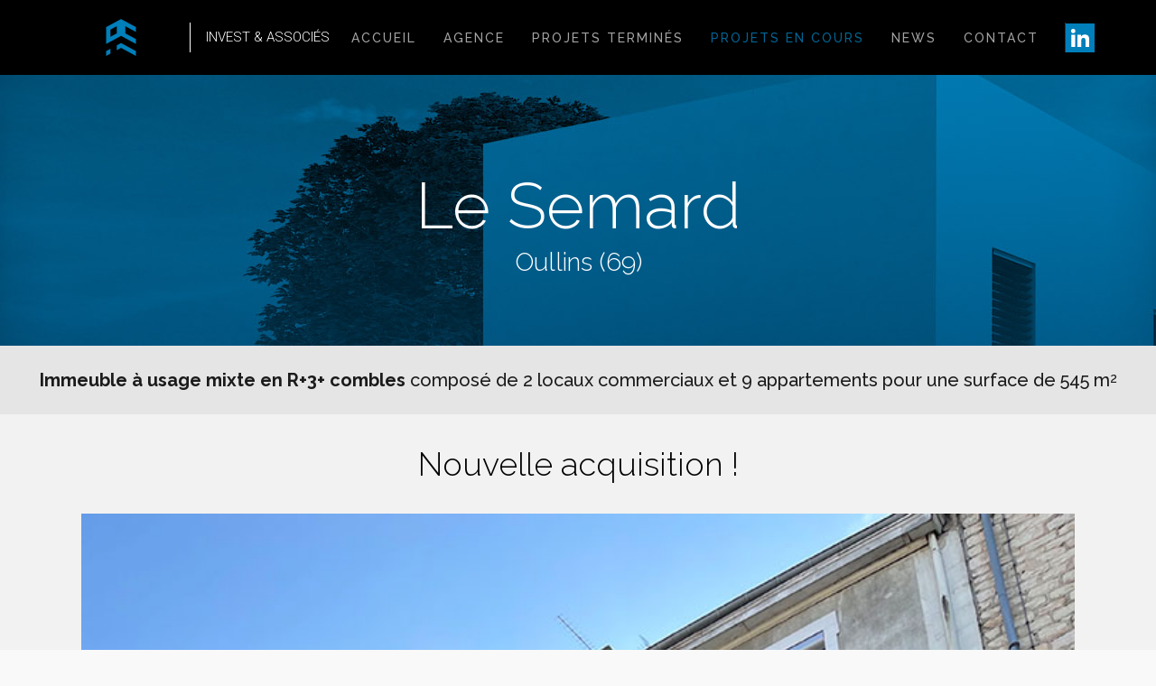

--- FILE ---
content_type: text/html; charset=UTF-8
request_url: https://www.invest-et-associes.com/oullins-rue-pierre-semard-immeuble/
body_size: 17518
content:
<!DOCTYPE html>
<html lang="fr-FR" prefix="og: https://ogp.me/ns#">
<head>
			
		<meta charset="UTF-8"/>
		<link rel="profile" href="http://gmpg.org/xfn/11"/>
			
					<meta name="viewport" content="width=device-width,initial-scale=1,user-scalable=yes">
		
<!-- Optimisation des moteurs de recherche par Rank Math - https://rankmath.com/ -->
<title>Réhabilitation immeuble 545 m2</title>
<meta name="description" content="Oullins, rue Pierre Semard - Immeuble à usage mixte en R+3+ combles, composé de 2 locaux commerciaux et 9 appartements à réhabiliter pour une surface de 545 m2"/>
<meta name="robots" content="follow, index, max-snippet:-1, max-video-preview:-1, max-image-preview:large"/>
<link rel="canonical" href="https://www.invest-et-associes.com/oullins-rue-pierre-semard-immeuble/" />
<meta property="og:locale" content="fr_FR" />
<meta property="og:type" content="article" />
<meta property="og:title" content="Réhabilitation immeuble 545 m2" />
<meta property="og:description" content="Oullins, rue Pierre Semard - Immeuble à usage mixte en R+3+ combles, composé de 2 locaux commerciaux et 9 appartements à réhabiliter pour une surface de 545 m2" />
<meta property="og:url" content="https://www.invest-et-associes.com/oullins-rue-pierre-semard-immeuble/" />
<meta property="og:site_name" content="Invest &amp; Associés" />
<meta property="article:publisher" content="https://www.facebook.com/InvestetAssocies/" />
<meta property="og:updated_time" content="2021-02-02T12:01:27+01:00" />
<meta property="og:image" content="https://www.invest-et-associes.com/wp-content/uploads/2019/12/fb-default-image-invest.jpg" />
<meta property="og:image:secure_url" content="https://www.invest-et-associes.com/wp-content/uploads/2019/12/fb-default-image-invest.jpg" />
<meta property="og:image:width" content="1200" />
<meta property="og:image:height" content="630" />
<meta property="og:image:alt" content="Invest &amp; Associés - Marchands de biens" />
<meta property="og:image:type" content="image/jpeg" />
<meta property="article:published_time" content="2021-01-21T15:45:22+01:00" />
<meta property="article:modified_time" content="2021-02-02T12:01:27+01:00" />
<meta name="twitter:card" content="summary_large_image" />
<meta name="twitter:title" content="Réhabilitation immeuble 545 m2" />
<meta name="twitter:description" content="Oullins, rue Pierre Semard - Immeuble à usage mixte en R+3+ combles, composé de 2 locaux commerciaux et 9 appartements à réhabiliter pour une surface de 545 m2" />
<meta name="twitter:image" content="https://www.invest-et-associes.com/wp-content/uploads/2019/12/fb-default-image-invest.jpg" />
<script type="application/ld+json" class="rank-math-schema">{"@context":"https://schema.org","@graph":[{"@type":"Place","@id":"https://www.invest-et-associes.com/#place","geo":{"@type":"GeoCoordinates","latitude":"45.767556","longitude":" 4.854472"},"hasMap":"https://www.google.com/maps/search/?api=1&amp;query=45.767556, 4.854472","address":{"@type":"PostalAddress","streetAddress":"68 rue Mass\u00e9na","addressLocality":"Lyon","addressRegion":"Rh\u00f4ne-Alpes","postalCode":"69006","addressCountry":"France"}},{"@type":["RealEstateAgent","Organization"],"@id":"https://www.invest-et-associes.com/#organization","name":"Invest &amp; Associ\u00e9s","url":"https://www.invest-et-associes.com","sameAs":["https://www.facebook.com/InvestetAssocies/"],"email":"contact@invest-et-associes.com","address":{"@type":"PostalAddress","streetAddress":"68 rue Mass\u00e9na","addressLocality":"Lyon","addressRegion":"Rh\u00f4ne-Alpes","postalCode":"69006","addressCountry":"France"},"logo":{"@type":"ImageObject","@id":"https://www.invest-et-associes.com/#logo","url":"https://www.invest-et-associes.com/wp-content/uploads/2019/12/invest-et-associes_logo.jpg","contentUrl":"https://www.invest-et-associes.com/wp-content/uploads/2019/12/invest-et-associes_logo.jpg","caption":"Invest &amp; Associ\u00e9s","inLanguage":"fr-FR","width":"900","height":"900"},"openingHours":["Monday,Tuesday,Wednesday,Thursday,Friday 09:00-18:00"],"location":{"@id":"https://www.invest-et-associes.com/#place"},"image":{"@id":"https://www.invest-et-associes.com/#logo"},"telephone":"04 78 52 90 14"},{"@type":"WebSite","@id":"https://www.invest-et-associes.com/#website","url":"https://www.invest-et-associes.com","name":"Invest &amp; Associ\u00e9s","publisher":{"@id":"https://www.invest-et-associes.com/#organization"},"inLanguage":"fr-FR"},{"@type":"ImageObject","@id":"https://www.invest-et-associes.com/wp-content/uploads/2019/12/fb-default-image-invest.jpg","url":"https://www.invest-et-associes.com/wp-content/uploads/2019/12/fb-default-image-invest.jpg","width":"1200","height":"630","caption":"Invest &amp; Associ\u00e9s - Marchands de biens","inLanguage":"fr-FR"},{"@type":"WebPage","@id":"https://www.invest-et-associes.com/oullins-rue-pierre-semard-immeuble/#webpage","url":"https://www.invest-et-associes.com/oullins-rue-pierre-semard-immeuble/","name":"R\u00e9habilitation immeuble 545 m2","datePublished":"2021-01-21T15:45:22+01:00","dateModified":"2021-02-02T12:01:27+01:00","isPartOf":{"@id":"https://www.invest-et-associes.com/#website"},"primaryImageOfPage":{"@id":"https://www.invest-et-associes.com/wp-content/uploads/2019/12/fb-default-image-invest.jpg"},"inLanguage":"fr-FR"},{"@type":"Article","headline":"Paul-Delorme - R\u00e9habilitation de 3 maisons individuelles avec sur\u00e9l\u00e9vation et extension, division en 2","datePublished":"2021-01-21T15:45:22+01:00","dateModified":"2021-02-02T12:01:27+01:00","author":{"@type":"Person","name":"Invest &amp; Associ\u00e9s"},"description":"Invest &amp; Associ\u00e9s, marchand de biens, sp\u00e9cialiste de la r\u00e9novation, de la r\u00e9habilitation et de la construction de logements sur Lyon et r\u00e9gion Auvergne Rh\u00f4ne-Alpes.","name":"Paul-Delorme - R\u00e9habilitation de 3 maisons individuelles avec sur\u00e9l\u00e9vation et extension, division en 2","@id":"https://www.invest-et-associes.com/oullins-rue-pierre-semard-immeuble/#schema-13440","isPartOf":{"@id":"https://www.invest-et-associes.com/oullins-rue-pierre-semard-immeuble/#webpage"},"publisher":{"@id":"https://www.invest-et-associes.com/#organization"},"image":{"@id":"https://www.invest-et-associes.com/wp-content/uploads/2019/12/fb-default-image-invest.jpg"},"inLanguage":"fr-FR","mainEntityOfPage":{"@id":"https://www.invest-et-associes.com/oullins-rue-pierre-semard-immeuble/#webpage"}}]}</script>
<!-- /Extension Rank Math WordPress SEO -->

<link rel='dns-prefetch' href='//static.addtoany.com' />
<link rel='dns-prefetch' href='//apis.google.com' />
<link rel='dns-prefetch' href='//maps.googleapis.com' />
<link rel='dns-prefetch' href='//www.googletagmanager.com' />
<link rel='dns-prefetch' href='//fonts.googleapis.com' />
<link rel="alternate" type="application/rss+xml" title="Invest &amp; Associés &raquo; Flux" href="https://www.invest-et-associes.com/feed/" />
<link rel="alternate" type="application/rss+xml" title="Invest &amp; Associés &raquo; Flux des commentaires" href="https://www.invest-et-associes.com/comments/feed/" />
<script type="text/javascript">
/* <![CDATA[ */
window._wpemojiSettings = {"baseUrl":"https:\/\/s.w.org\/images\/core\/emoji\/15.0.3\/72x72\/","ext":".png","svgUrl":"https:\/\/s.w.org\/images\/core\/emoji\/15.0.3\/svg\/","svgExt":".svg","source":{"concatemoji":"https:\/\/www.invest-et-associes.com\/wp-includes\/js\/wp-emoji-release.min.js?ver=6.5.7"}};
/*! This file is auto-generated */
!function(i,n){var o,s,e;function c(e){try{var t={supportTests:e,timestamp:(new Date).valueOf()};sessionStorage.setItem(o,JSON.stringify(t))}catch(e){}}function p(e,t,n){e.clearRect(0,0,e.canvas.width,e.canvas.height),e.fillText(t,0,0);var t=new Uint32Array(e.getImageData(0,0,e.canvas.width,e.canvas.height).data),r=(e.clearRect(0,0,e.canvas.width,e.canvas.height),e.fillText(n,0,0),new Uint32Array(e.getImageData(0,0,e.canvas.width,e.canvas.height).data));return t.every(function(e,t){return e===r[t]})}function u(e,t,n){switch(t){case"flag":return n(e,"\ud83c\udff3\ufe0f\u200d\u26a7\ufe0f","\ud83c\udff3\ufe0f\u200b\u26a7\ufe0f")?!1:!n(e,"\ud83c\uddfa\ud83c\uddf3","\ud83c\uddfa\u200b\ud83c\uddf3")&&!n(e,"\ud83c\udff4\udb40\udc67\udb40\udc62\udb40\udc65\udb40\udc6e\udb40\udc67\udb40\udc7f","\ud83c\udff4\u200b\udb40\udc67\u200b\udb40\udc62\u200b\udb40\udc65\u200b\udb40\udc6e\u200b\udb40\udc67\u200b\udb40\udc7f");case"emoji":return!n(e,"\ud83d\udc26\u200d\u2b1b","\ud83d\udc26\u200b\u2b1b")}return!1}function f(e,t,n){var r="undefined"!=typeof WorkerGlobalScope&&self instanceof WorkerGlobalScope?new OffscreenCanvas(300,150):i.createElement("canvas"),a=r.getContext("2d",{willReadFrequently:!0}),o=(a.textBaseline="top",a.font="600 32px Arial",{});return e.forEach(function(e){o[e]=t(a,e,n)}),o}function t(e){var t=i.createElement("script");t.src=e,t.defer=!0,i.head.appendChild(t)}"undefined"!=typeof Promise&&(o="wpEmojiSettingsSupports",s=["flag","emoji"],n.supports={everything:!0,everythingExceptFlag:!0},e=new Promise(function(e){i.addEventListener("DOMContentLoaded",e,{once:!0})}),new Promise(function(t){var n=function(){try{var e=JSON.parse(sessionStorage.getItem(o));if("object"==typeof e&&"number"==typeof e.timestamp&&(new Date).valueOf()<e.timestamp+604800&&"object"==typeof e.supportTests)return e.supportTests}catch(e){}return null}();if(!n){if("undefined"!=typeof Worker&&"undefined"!=typeof OffscreenCanvas&&"undefined"!=typeof URL&&URL.createObjectURL&&"undefined"!=typeof Blob)try{var e="postMessage("+f.toString()+"("+[JSON.stringify(s),u.toString(),p.toString()].join(",")+"));",r=new Blob([e],{type:"text/javascript"}),a=new Worker(URL.createObjectURL(r),{name:"wpTestEmojiSupports"});return void(a.onmessage=function(e){c(n=e.data),a.terminate(),t(n)})}catch(e){}c(n=f(s,u,p))}t(n)}).then(function(e){for(var t in e)n.supports[t]=e[t],n.supports.everything=n.supports.everything&&n.supports[t],"flag"!==t&&(n.supports.everythingExceptFlag=n.supports.everythingExceptFlag&&n.supports[t]);n.supports.everythingExceptFlag=n.supports.everythingExceptFlag&&!n.supports.flag,n.DOMReady=!1,n.readyCallback=function(){n.DOMReady=!0}}).then(function(){return e}).then(function(){var e;n.supports.everything||(n.readyCallback(),(e=n.source||{}).concatemoji?t(e.concatemoji):e.wpemoji&&e.twemoji&&(t(e.twemoji),t(e.wpemoji)))}))}((window,document),window._wpemojiSettings);
/* ]]> */
</script>
<style id='wp-emoji-styles-inline-css' type='text/css'>

	img.wp-smiley, img.emoji {
		display: inline !important;
		border: none !important;
		box-shadow: none !important;
		height: 1em !important;
		width: 1em !important;
		margin: 0 0.07em !important;
		vertical-align: -0.1em !important;
		background: none !important;
		padding: 0 !important;
	}
</style>
<link rel='stylesheet' id='wp-block-library-css' href='https://www.invest-et-associes.com/wp-includes/css/dist/block-library/style.min.css?ver=6.5.7' type='text/css' media='all' />
<style id='classic-theme-styles-inline-css' type='text/css'>
/*! This file is auto-generated */
.wp-block-button__link{color:#fff;background-color:#32373c;border-radius:9999px;box-shadow:none;text-decoration:none;padding:calc(.667em + 2px) calc(1.333em + 2px);font-size:1.125em}.wp-block-file__button{background:#32373c;color:#fff;text-decoration:none}
</style>
<style id='global-styles-inline-css' type='text/css'>
body{--wp--preset--color--black: #000000;--wp--preset--color--cyan-bluish-gray: #abb8c3;--wp--preset--color--white: #ffffff;--wp--preset--color--pale-pink: #f78da7;--wp--preset--color--vivid-red: #cf2e2e;--wp--preset--color--luminous-vivid-orange: #ff6900;--wp--preset--color--luminous-vivid-amber: #fcb900;--wp--preset--color--light-green-cyan: #7bdcb5;--wp--preset--color--vivid-green-cyan: #00d084;--wp--preset--color--pale-cyan-blue: #8ed1fc;--wp--preset--color--vivid-cyan-blue: #0693e3;--wp--preset--color--vivid-purple: #9b51e0;--wp--preset--gradient--vivid-cyan-blue-to-vivid-purple: linear-gradient(135deg,rgba(6,147,227,1) 0%,rgb(155,81,224) 100%);--wp--preset--gradient--light-green-cyan-to-vivid-green-cyan: linear-gradient(135deg,rgb(122,220,180) 0%,rgb(0,208,130) 100%);--wp--preset--gradient--luminous-vivid-amber-to-luminous-vivid-orange: linear-gradient(135deg,rgba(252,185,0,1) 0%,rgba(255,105,0,1) 100%);--wp--preset--gradient--luminous-vivid-orange-to-vivid-red: linear-gradient(135deg,rgba(255,105,0,1) 0%,rgb(207,46,46) 100%);--wp--preset--gradient--very-light-gray-to-cyan-bluish-gray: linear-gradient(135deg,rgb(238,238,238) 0%,rgb(169,184,195) 100%);--wp--preset--gradient--cool-to-warm-spectrum: linear-gradient(135deg,rgb(74,234,220) 0%,rgb(151,120,209) 20%,rgb(207,42,186) 40%,rgb(238,44,130) 60%,rgb(251,105,98) 80%,rgb(254,248,76) 100%);--wp--preset--gradient--blush-light-purple: linear-gradient(135deg,rgb(255,206,236) 0%,rgb(152,150,240) 100%);--wp--preset--gradient--blush-bordeaux: linear-gradient(135deg,rgb(254,205,165) 0%,rgb(254,45,45) 50%,rgb(107,0,62) 100%);--wp--preset--gradient--luminous-dusk: linear-gradient(135deg,rgb(255,203,112) 0%,rgb(199,81,192) 50%,rgb(65,88,208) 100%);--wp--preset--gradient--pale-ocean: linear-gradient(135deg,rgb(255,245,203) 0%,rgb(182,227,212) 50%,rgb(51,167,181) 100%);--wp--preset--gradient--electric-grass: linear-gradient(135deg,rgb(202,248,128) 0%,rgb(113,206,126) 100%);--wp--preset--gradient--midnight: linear-gradient(135deg,rgb(2,3,129) 0%,rgb(40,116,252) 100%);--wp--preset--font-size--small: 13px;--wp--preset--font-size--medium: 20px;--wp--preset--font-size--large: 36px;--wp--preset--font-size--x-large: 42px;--wp--preset--spacing--20: 0.44rem;--wp--preset--spacing--30: 0.67rem;--wp--preset--spacing--40: 1rem;--wp--preset--spacing--50: 1.5rem;--wp--preset--spacing--60: 2.25rem;--wp--preset--spacing--70: 3.38rem;--wp--preset--spacing--80: 5.06rem;--wp--preset--shadow--natural: 6px 6px 9px rgba(0, 0, 0, 0.2);--wp--preset--shadow--deep: 12px 12px 50px rgba(0, 0, 0, 0.4);--wp--preset--shadow--sharp: 6px 6px 0px rgba(0, 0, 0, 0.2);--wp--preset--shadow--outlined: 6px 6px 0px -3px rgba(255, 255, 255, 1), 6px 6px rgba(0, 0, 0, 1);--wp--preset--shadow--crisp: 6px 6px 0px rgba(0, 0, 0, 1);}:where(.is-layout-flex){gap: 0.5em;}:where(.is-layout-grid){gap: 0.5em;}body .is-layout-flex{display: flex;}body .is-layout-flex{flex-wrap: wrap;align-items: center;}body .is-layout-flex > *{margin: 0;}body .is-layout-grid{display: grid;}body .is-layout-grid > *{margin: 0;}:where(.wp-block-columns.is-layout-flex){gap: 2em;}:where(.wp-block-columns.is-layout-grid){gap: 2em;}:where(.wp-block-post-template.is-layout-flex){gap: 1.25em;}:where(.wp-block-post-template.is-layout-grid){gap: 1.25em;}.has-black-color{color: var(--wp--preset--color--black) !important;}.has-cyan-bluish-gray-color{color: var(--wp--preset--color--cyan-bluish-gray) !important;}.has-white-color{color: var(--wp--preset--color--white) !important;}.has-pale-pink-color{color: var(--wp--preset--color--pale-pink) !important;}.has-vivid-red-color{color: var(--wp--preset--color--vivid-red) !important;}.has-luminous-vivid-orange-color{color: var(--wp--preset--color--luminous-vivid-orange) !important;}.has-luminous-vivid-amber-color{color: var(--wp--preset--color--luminous-vivid-amber) !important;}.has-light-green-cyan-color{color: var(--wp--preset--color--light-green-cyan) !important;}.has-vivid-green-cyan-color{color: var(--wp--preset--color--vivid-green-cyan) !important;}.has-pale-cyan-blue-color{color: var(--wp--preset--color--pale-cyan-blue) !important;}.has-vivid-cyan-blue-color{color: var(--wp--preset--color--vivid-cyan-blue) !important;}.has-vivid-purple-color{color: var(--wp--preset--color--vivid-purple) !important;}.has-black-background-color{background-color: var(--wp--preset--color--black) !important;}.has-cyan-bluish-gray-background-color{background-color: var(--wp--preset--color--cyan-bluish-gray) !important;}.has-white-background-color{background-color: var(--wp--preset--color--white) !important;}.has-pale-pink-background-color{background-color: var(--wp--preset--color--pale-pink) !important;}.has-vivid-red-background-color{background-color: var(--wp--preset--color--vivid-red) !important;}.has-luminous-vivid-orange-background-color{background-color: var(--wp--preset--color--luminous-vivid-orange) !important;}.has-luminous-vivid-amber-background-color{background-color: var(--wp--preset--color--luminous-vivid-amber) !important;}.has-light-green-cyan-background-color{background-color: var(--wp--preset--color--light-green-cyan) !important;}.has-vivid-green-cyan-background-color{background-color: var(--wp--preset--color--vivid-green-cyan) !important;}.has-pale-cyan-blue-background-color{background-color: var(--wp--preset--color--pale-cyan-blue) !important;}.has-vivid-cyan-blue-background-color{background-color: var(--wp--preset--color--vivid-cyan-blue) !important;}.has-vivid-purple-background-color{background-color: var(--wp--preset--color--vivid-purple) !important;}.has-black-border-color{border-color: var(--wp--preset--color--black) !important;}.has-cyan-bluish-gray-border-color{border-color: var(--wp--preset--color--cyan-bluish-gray) !important;}.has-white-border-color{border-color: var(--wp--preset--color--white) !important;}.has-pale-pink-border-color{border-color: var(--wp--preset--color--pale-pink) !important;}.has-vivid-red-border-color{border-color: var(--wp--preset--color--vivid-red) !important;}.has-luminous-vivid-orange-border-color{border-color: var(--wp--preset--color--luminous-vivid-orange) !important;}.has-luminous-vivid-amber-border-color{border-color: var(--wp--preset--color--luminous-vivid-amber) !important;}.has-light-green-cyan-border-color{border-color: var(--wp--preset--color--light-green-cyan) !important;}.has-vivid-green-cyan-border-color{border-color: var(--wp--preset--color--vivid-green-cyan) !important;}.has-pale-cyan-blue-border-color{border-color: var(--wp--preset--color--pale-cyan-blue) !important;}.has-vivid-cyan-blue-border-color{border-color: var(--wp--preset--color--vivid-cyan-blue) !important;}.has-vivid-purple-border-color{border-color: var(--wp--preset--color--vivid-purple) !important;}.has-vivid-cyan-blue-to-vivid-purple-gradient-background{background: var(--wp--preset--gradient--vivid-cyan-blue-to-vivid-purple) !important;}.has-light-green-cyan-to-vivid-green-cyan-gradient-background{background: var(--wp--preset--gradient--light-green-cyan-to-vivid-green-cyan) !important;}.has-luminous-vivid-amber-to-luminous-vivid-orange-gradient-background{background: var(--wp--preset--gradient--luminous-vivid-amber-to-luminous-vivid-orange) !important;}.has-luminous-vivid-orange-to-vivid-red-gradient-background{background: var(--wp--preset--gradient--luminous-vivid-orange-to-vivid-red) !important;}.has-very-light-gray-to-cyan-bluish-gray-gradient-background{background: var(--wp--preset--gradient--very-light-gray-to-cyan-bluish-gray) !important;}.has-cool-to-warm-spectrum-gradient-background{background: var(--wp--preset--gradient--cool-to-warm-spectrum) !important;}.has-blush-light-purple-gradient-background{background: var(--wp--preset--gradient--blush-light-purple) !important;}.has-blush-bordeaux-gradient-background{background: var(--wp--preset--gradient--blush-bordeaux) !important;}.has-luminous-dusk-gradient-background{background: var(--wp--preset--gradient--luminous-dusk) !important;}.has-pale-ocean-gradient-background{background: var(--wp--preset--gradient--pale-ocean) !important;}.has-electric-grass-gradient-background{background: var(--wp--preset--gradient--electric-grass) !important;}.has-midnight-gradient-background{background: var(--wp--preset--gradient--midnight) !important;}.has-small-font-size{font-size: var(--wp--preset--font-size--small) !important;}.has-medium-font-size{font-size: var(--wp--preset--font-size--medium) !important;}.has-large-font-size{font-size: var(--wp--preset--font-size--large) !important;}.has-x-large-font-size{font-size: var(--wp--preset--font-size--x-large) !important;}
.wp-block-navigation a:where(:not(.wp-element-button)){color: inherit;}
:where(.wp-block-post-template.is-layout-flex){gap: 1.25em;}:where(.wp-block-post-template.is-layout-grid){gap: 1.25em;}
:where(.wp-block-columns.is-layout-flex){gap: 2em;}:where(.wp-block-columns.is-layout-grid){gap: 2em;}
.wp-block-pullquote{font-size: 1.5em;line-height: 1.6;}
</style>
<link rel='stylesheet' id='contact-form-7-css' href='https://www.invest-et-associes.com/wp-content/plugins/contact-form-7/includes/css/styles.css?ver=5.9.6' type='text/css' media='all' />
<link rel='stylesheet' id='rs-plugin-settings-css' href='https://www.invest-et-associes.com/wp-content/plugins/revslider/public/assets/css/rs6.css?ver=6.0.9' type='text/css' media='all' />
<style id='rs-plugin-settings-inline-css' type='text/css'>
#rs-demo-id {}
</style>
<link rel='stylesheet' id='qodef-membership-style-css' href='https://www.invest-et-associes.com/wp-content/plugins/select-membership/assets/css/membership.min.css?ver=6.5.7' type='text/css' media='all' />
<link rel='stylesheet' id='qodef-membership-responsive-style-css' href='https://www.invest-et-associes.com/wp-content/plugins/select-membership/assets/css/membership-responsive.min.css?ver=6.5.7' type='text/css' media='all' />
<link rel='stylesheet' id='eiddo-qodef-modules-css' href='https://www.invest-et-associes.com/wp-content/themes/eiddo/assets/css/modules.min.css?ver=6.5.7' type='text/css' media='all' />
<style id='eiddo-qodef-modules-inline-css' type='text/css'>
/* generated in /home/investetkx/www/wp-content/themes/eiddo/framework/admin/options/general/map.php eiddo_qodef_page_general_style function */
.page-id-3627.qodef-boxed .qodef-wrapper { background-attachment: fixed;}

/* generated in /home/investetkx/www/wp-content/themes/eiddo/functions.php eiddo_qodef_content_padding_top function */
.page-id-3627 .qodef-content .qodef-content-inner > .qodef-container > .qodef-container-inner, .page-id-3627 .qodef-content .qodef-content-inner > .qodef-full-width > .qodef-full-width-inner { padding-top: 0px;}


</style>
<link rel='stylesheet' id='qodef-re-style-css' href='https://www.invest-et-associes.com/wp-content/plugins/select-real-estate/assets/css/real-estate.min.css?ver=6.5.7' type='text/css' media='all' />
<link rel='stylesheet' id='eiddo-qodef-modules-responsive-css' href='https://www.invest-et-associes.com/wp-content/themes/eiddo/assets/css/modules-responsive.min.css?ver=6.5.7' type='text/css' media='all' />
<link rel='stylesheet' id='qodef-re-responsive-style-css' href='https://www.invest-et-associes.com/wp-content/plugins/select-real-estate/assets/css/real-estate-responsive.min.css?ver=6.5.7' type='text/css' media='all' />
<link rel='stylesheet' id='eiddo_qodef_default_style-css' href='https://www.invest-et-associes.com/wp-content/themes/eiddo/style.css?ver=6.5.7' type='text/css' media='all' />
<link rel='stylesheet' id='eiddo_qodef_child_style-css' href='https://www.invest-et-associes.com/wp-content/themes/eiddo-child/style.css?ver=6.5.7' type='text/css' media='all' />
<link rel='stylesheet' id='qodef-font_awesome-css' href='https://www.invest-et-associes.com/wp-content/themes/eiddo/assets/css/font-awesome/css/font-awesome.min.css?ver=6.5.7' type='text/css' media='all' />
<link rel='stylesheet' id='qodef-font_elegant-css' href='https://www.invest-et-associes.com/wp-content/themes/eiddo/assets/css/elegant-icons/style.min.css?ver=6.5.7' type='text/css' media='all' />
<link rel='stylesheet' id='qodef-ion_icons-css' href='https://www.invest-et-associes.com/wp-content/themes/eiddo/assets/css/ion-icons/css/ionicons.min.css?ver=6.5.7' type='text/css' media='all' />
<link rel='stylesheet' id='qodef-linea_icons-css' href='https://www.invest-et-associes.com/wp-content/themes/eiddo/assets/css/linea-icons/style.css?ver=6.5.7' type='text/css' media='all' />
<link rel='stylesheet' id='qodef-linear_icons-css' href='https://www.invest-et-associes.com/wp-content/themes/eiddo/assets/css/linear-icons/style.css?ver=6.5.7' type='text/css' media='all' />
<link rel='stylesheet' id='qodef-simple_line_icons-css' href='https://www.invest-et-associes.com/wp-content/themes/eiddo/assets/css/simple-line-icons/simple-line-icons.css?ver=6.5.7' type='text/css' media='all' />
<link rel='stylesheet' id='qodef-dripicons-css' href='https://www.invest-et-associes.com/wp-content/themes/eiddo/assets/css/dripicons/dripicons.css?ver=6.5.7' type='text/css' media='all' />
<link rel='stylesheet' id='mediaelement-css' href='https://www.invest-et-associes.com/wp-includes/js/mediaelement/mediaelementplayer-legacy.min.css?ver=4.2.17' type='text/css' media='all' />
<link rel='stylesheet' id='wp-mediaelement-css' href='https://www.invest-et-associes.com/wp-includes/js/mediaelement/wp-mediaelement.min.css?ver=6.5.7' type='text/css' media='all' />
<link rel='stylesheet' id='eiddo-qodef-style-dynamic-css' href='https://www.invest-et-associes.com/wp-content/themes/eiddo/assets/css/style_dynamic.css?ver=1718960186' type='text/css' media='all' />
<link rel='stylesheet' id='eiddo-qodef-style-dynamic-responsive-css' href='https://www.invest-et-associes.com/wp-content/themes/eiddo/assets/css/style_dynamic_responsive.css?ver=1718960186' type='text/css' media='all' />
<link rel='stylesheet' id='eiddo-qodef-google-fonts-css' href='https://fonts.googleapis.com/css?family=PT+Sans%3A100%2C200%2C300%2C400%2C500%2C700%2C800%7CRoboto%3A100%2C200%2C300%2C400%2C500%2C700%2C800%7CPoppins%3A100%2C200%2C300%2C400%2C500%2C700%2C800%7CRaleway%3A100%2C200%2C300%2C400%2C500%2C700%2C800&#038;subset=latin&#038;ver=1.0.0' type='text/css' media='all' />
<!--[if lt IE 9]>
<link rel='stylesheet' id='vc_lte_ie9-css' href='https://www.invest-et-associes.com/wp-content/plugins/js_composer/assets/css/vc_lte_ie9.min.css?ver=6.0.5' type='text/css' media='screen' />
<![endif]-->
<link rel='stylesheet' id='js_composer_front-css' href='https://www.invest-et-associes.com/wp-content/plugins/js_composer/assets/css/js_composer.min.css?ver=6.0.5' type='text/css' media='all' />
<link rel='stylesheet' id='addtoany-css' href='https://www.invest-et-associes.com/wp-content/plugins/add-to-any/addtoany.min.css?ver=1.16' type='text/css' media='all' />
<style id='addtoany-inline-css' type='text/css'>
@media screen and (max-width:980px){
.a2a_floating_style.a2a_vertical_style{display:none;}
}
.a2a_svg { border-radius: 0 !important; }
</style>
<script type="text/javascript" id="addtoany-core-js-before">
/* <![CDATA[ */
window.a2a_config=window.a2a_config||{};a2a_config.callbacks=[];a2a_config.overlays=[];a2a_config.templates={};a2a_localize = {
	Share: "Partager",
	Save: "Enregistrer",
	Subscribe: "S'abonner",
	Email: "E-mail",
	Bookmark: "Marque-page",
	ShowAll: "Montrer tout",
	ShowLess: "Montrer moins",
	FindServices: "Trouver des service(s)",
	FindAnyServiceToAddTo: "Trouver instantan&eacute;ment des services &agrave; ajouter &agrave;",
	PoweredBy: "Propuls&eacute; par",
	ShareViaEmail: "Partager par e-mail",
	SubscribeViaEmail: "S’abonner par e-mail",
	BookmarkInYourBrowser: "Ajouter un signet dans votre navigateur",
	BookmarkInstructions: "Appuyez sur Ctrl+D ou \u2318+D pour mettre cette page en signet",
	AddToYourFavorites: "Ajouter &agrave; vos favoris",
	SendFromWebOrProgram: "Envoyer depuis n’importe quelle adresse e-mail ou logiciel e-mail",
	EmailProgram: "Programme d’e-mail",
	More: "Plus&#8230;",
	ThanksForSharing: "Merci de partager !",
	ThanksForFollowing: "Merci de nous suivre !"
};

a2a_config.icon_color="#007fba";
/* ]]> */
</script>
<script type="text/javascript" defer src="https://static.addtoany.com/menu/page.js" id="addtoany-core-js"></script>
<script type="text/javascript" src="https://www.invest-et-associes.com/wp-includes/js/jquery/jquery.min.js?ver=3.7.1" id="jquery-core-js"></script>
<script type="text/javascript" src="https://www.invest-et-associes.com/wp-includes/js/jquery/jquery-migrate.min.js?ver=3.4.1" id="jquery-migrate-js"></script>
<script type="text/javascript" defer src="https://www.invest-et-associes.com/wp-content/plugins/add-to-any/addtoany.min.js?ver=1.1" id="addtoany-jquery-js"></script>
<script type="text/javascript" src="https://www.invest-et-associes.com/wp-content/plugins/revslider/public/assets/js/revolution.tools.min.js?ver=6.0" id="tp-tools-js"></script>
<script type="text/javascript" src="https://www.invest-et-associes.com/wp-content/plugins/revslider/public/assets/js/rs6.min.js?ver=6.0.9" id="revmin-js"></script>
<script type="text/javascript" src="https://apis.google.com/js/platform.js" id="qodef-membership-google-plus-api-js"></script>

<!-- Extrait de code de la balise Google (gtag.js) ajouté par Site Kit -->
<!-- Extrait Google Analytics ajouté par Site Kit -->
<script type="text/javascript" src="https://www.googletagmanager.com/gtag/js?id=G-4Q0X0CR6MG" id="google_gtagjs-js" async></script>
<script type="text/javascript" id="google_gtagjs-js-after">
/* <![CDATA[ */
window.dataLayer = window.dataLayer || [];function gtag(){dataLayer.push(arguments);}
gtag("set","linker",{"domains":["www.invest-et-associes.com"]});
gtag("js", new Date());
gtag("set", "developer_id.dZTNiMT", true);
gtag("config", "G-4Q0X0CR6MG");
/* ]]> */
</script>
<link rel="https://api.w.org/" href="https://www.invest-et-associes.com/wp-json/" /><link rel="alternate" type="application/json" href="https://www.invest-et-associes.com/wp-json/wp/v2/pages/3627" /><link rel="EditURI" type="application/rsd+xml" title="RSD" href="https://www.invest-et-associes.com/xmlrpc.php?rsd" />
<meta name="generator" content="WordPress 6.5.7" />
<link rel='shortlink' href='https://www.invest-et-associes.com/?p=3627' />
<link rel="alternate" type="application/json+oembed" href="https://www.invest-et-associes.com/wp-json/oembed/1.0/embed?url=https%3A%2F%2Fwww.invest-et-associes.com%2Foullins-rue-pierre-semard-immeuble%2F" />
<link rel="alternate" type="text/xml+oembed" href="https://www.invest-et-associes.com/wp-json/oembed/1.0/embed?url=https%3A%2F%2Fwww.invest-et-associes.com%2Foullins-rue-pierre-semard-immeuble%2F&#038;format=xml" />

		<!-- GA Google Analytics @ https://m0n.co/ga -->
		<script async src="https://www.googletagmanager.com/gtag/js?id=UA-5984175-7"></script>
		<script>
			window.dataLayer = window.dataLayer || [];
			function gtag(){dataLayer.push(arguments);}
			gtag('js', new Date());
			gtag('config', 'UA-5984175-7');
		</script>

	<meta name="generator" content="Site Kit by Google 1.171.0" /><meta name="generator" content="speculation-rules 1.3.1">
<meta name="generator" content="Powered by WPBakery Page Builder - drag and drop page builder for WordPress."/>
<meta name="generator" content="Powered by Slider Revolution 6.0.9 - responsive, Mobile-Friendly Slider Plugin for WordPress with comfortable drag and drop interface." />
<link rel="icon" href="https://www.invest-et-associes.com/wp-content/uploads/2018/12/cropped-icon_invest-32x32.png" sizes="32x32" />
<link rel="icon" href="https://www.invest-et-associes.com/wp-content/uploads/2018/12/cropped-icon_invest-192x192.png" sizes="192x192" />
<link rel="apple-touch-icon" href="https://www.invest-et-associes.com/wp-content/uploads/2018/12/cropped-icon_invest-180x180.png" />
<meta name="msapplication-TileImage" content="https://www.invest-et-associes.com/wp-content/uploads/2018/12/cropped-icon_invest-270x270.png" />
<script type="text/javascript">function setREVStartSize(a){try{var b,c=document.getElementById(a.c).parentNode.offsetWidth;if(c=0===c||isNaN(c)?window.innerWidth:c,a.tabw=void 0===a.tabw?0:parseInt(a.tabw),a.thumbw=void 0===a.thumbw?0:parseInt(a.thumbw),a.tabh=void 0===a.tabh?0:parseInt(a.tabh),a.thumbh=void 0===a.thumbh?0:parseInt(a.thumbh),a.tabhide=void 0===a.tabhide?0:parseInt(a.tabhide),a.thumbhide=void 0===a.thumbhide?0:parseInt(a.thumbhide),a.mh=void 0===a.mh||""==a.mh?0:a.mh,"fullscreen"===a.layout||"fullscreen"===a.l)b=Math.max(a.mh,window.innerHeight);else{for(var d in a.gw=Array.isArray(a.gw)?a.gw:[a.gw],a.rl)(void 0===a.gw[d]||0===a.gw[d])&&(a.gw[d]=a.gw[d-1]);for(var d in a.gh=void 0===a.el||""===a.el||Array.isArray(a.el)&&0==a.el.length?a.gh:a.el,a.gh=Array.isArray(a.gh)?a.gh:[a.gh],a.rl)(void 0===a.gh[d]||0===a.gh[d])&&(a.gh[d]=a.gh[d-1]);var e,f=Array(a.rl.length),g=0;for(var d in a.tabw=a.tabhide>=c?0:a.tabw,a.thumbw=a.thumbhide>=c?0:a.thumbw,a.tabh=a.tabhide>=c?0:a.tabh,a.thumbh=a.thumbhide>=c?0:a.thumbh,a.rl)f[d]=a.rl[d]<window.innerWidth?0:a.rl[d];for(var d in e=f[0],f)e>f[d]&&0<f[d]&&(e=f[d],g=d);var h=c>a.gw[g]+a.tabw+a.thumbw?1:(c-(a.tabw+a.thumbw))/a.gw[g];b=a.gh[g]*h+(a.tabh+a.thumbh)}void 0===window.rs_init_css&&(window.rs_init_css=document.head.appendChild(document.createElement("style"))),document.getElementById(a.c).height=b,window.rs_init_css.innerHTML+="#"+a.c+"_wrapper { height: "+b+"px }"}catch(a){console.log("Failure at Presize of Slider:"+a)}};</script>
		<style type="text/css" id="wp-custom-css">
			.qodef-re-author-properties-section {
	display:none;
}
.grecaptcha-badge {
	visibility: hidden;
}		</style>
		<noscript><style> .wpb_animate_when_almost_visible { opacity: 1; }</style></noscript></head>
<body class="page-template page-template-full-width page-template-full-width-php page page-id-3627 qodef-core-1.2 qodef-social-login-1.0.2 qodef-re-1.1.1 eiddo child-child-ver-1.0.0 eiddo-ver-1.9 qodef-smooth-scroll qodef-grid-1200 qodef-re-ch-slide-from-right qodef-fixed-on-scroll qodef-dropdown-animate-height qodef-header-standard qodef-menu-area-shadow-disable qodef-menu-area-in-grid-shadow-disable qodef-menu-area-border-disable qodef-menu-area-in-grid-border-disable qodef-header-menu-area-in-grid-padding qodef-logo-area-border-disable qodef-header-vertical-shadow-disable qodef-header-vertical-border-disable qodef-default-mobile-header qodef-sticky-up-mobile-header wpb-js-composer js-comp-ver-6.0.5 vc_responsive" itemscope itemtype="//schema.org/WebPage">
	<div class="qodef-re-compare-holder qodef-compare-empty">
    <div class="qodef-re-compare-holder-title">
        <h3>Compare properties</h3>
    </div>
    <a class="qodef-re-compare-holder-opener" href="javascript:void(0)">
        <span>Compare</span>
    </a>
    <div class="qodef-re-compare-holder-scroll">
        <div class="qodef-re-compare-items-holder qodef-items-standard">
                    </div>
        <div class="qodef-re-compare-actions">
            <a itemprop="url" href="#" target="_self"  class="qodef-btn qodef-btn-medium qodef-btn-simple qodef-re-compare-do-compare"  >    <span class="qodef-btn-text">Details</span>    </a>            <a itemprop="url" href="#" target="_self"  class="qodef-btn qodef-btn-medium qodef-btn-simple qodef-re-compare-do-reset"  >    <span class="qodef-btn-text">Reset</span>    </a>        </div>
    </div>
</div>
    <div class="qodef-wrapper">
        <div class="qodef-wrapper-inner">
            <div class="qodef-re-compare-popup">
    <div class="qodef-re-popup-outer">
        <a class="qodef-re-compare-popup-close" href="javascript:void(0)">
            <i class="icon_close"></i>
        </a>
        <div class="qodef-re-popup-inner">
            <div class="qodef-re-popup-items-holder">
                <p class="qodef-re-ci-not-found">No properties found to compare.</p>            </div>
        </div>
    </div>
</div>
<header class="qodef-page-header">
		
			<div class="qodef-fixed-wrapper">
				
	<div class="qodef-menu-area qodef-menu-right">
				
					<div class="qodef-grid">
						
			<div class="qodef-vertical-align-containers">
				<div class="qodef-position-left"><!--
				 --><div class="qodef-position-left-inner">
						

<div class="qodef-logo-wrapper">
    <a itemprop="url" href="https://www.invest-et-associes.com/" style="height: 41px;">
        <img itemprop="image" class="qodef-normal-logo" src="https://www.invest-et-associes.com/wp-content/uploads/2018/12/Logo-2-150x82.png" width="150" height="82"  alt="logo"/>
        <img itemprop="image" class="qodef-dark-logo" src="https://www.invest-et-associes.com/wp-content/uploads/2018/12/Logo-dark-150x82.png" width="150" height="82"  alt="dark logo"/>        <img itemprop="image" class="qodef-light-logo" src="https://www.invest-et-associes.com/wp-content/uploads/2018/12/Logo-1-150x82.png" width="150" height="82"  alt="light logo"/>    </a>
</div>
	<div class="qodef-logo-text">
		<span>INVEST &amp; ASSOCIÉS</span>
	</div>

											</div>
				</div>
								<div class="qodef-position-right"><!--
				 --><div class="qodef-position-right-inner">
													
<nav class="qodef-main-menu qodef-drop-down qodef-default-nav">
    <ul id="menu-main-menu" class="clearfix"><li id="nav-menu-item-1944" class="menu-item menu-item-type-post_type menu-item-object-page menu-item-home  narrow"><a href="https://www.invest-et-associes.com/" class=""><span class="item_outer"><span class="item_text">Accueil</span></span></a></li>
<li id="nav-menu-item-1912" class="menu-item menu-item-type-custom menu-item-object-custom menu-item-has-children  has_sub narrow"><a href="#" class=""><span class="item_outer"><span class="item_text">Agence</span><i class="qodef-menu-arrow fa fa-angle-down"></i></span></a>
<div class="second"><div class="inner"><ul>
	<li id="nav-menu-item-2381" class="menu-item menu-item-type-post_type menu-item-object-page "><a href="https://www.invest-et-associes.com/professionnels-de-limmobilier/" class=""><span class="item_outer"><span class="item_text">Activité</span></span></a></li>
	<li id="nav-menu-item-1957" class="menu-item menu-item-type-post_type menu-item-object-page "><a href="https://www.invest-et-associes.com/equipe-seive-rebouillat-a-votre-service/" class=""><span class="item_outer"><span class="item_text">Équipe</span></span></a></li>
	<li id="nav-menu-item-1959" class="menu-item menu-item-type-post_type menu-item-object-page "><a href="https://www.invest-et-associes.com/process-dacquisition-accompagnement/" class=""><span class="item_outer"><span class="item_text">Process</span></span></a></li>
	<li id="nav-menu-item-2737" class="menu-item menu-item-type-post_type menu-item-object-page "><a href="https://www.invest-et-associes.com/temoignages-clients-satisfaits/" class=""><span class="item_outer"><span class="item_text">Témoignages</span></span></a></li>
</ul></div></div>
</li>
<li id="nav-menu-item-2266" class="menu-item menu-item-type-custom menu-item-object-custom menu-item-has-children  has_sub narrow"><a href="#" class=""><span class="item_outer"><span class="item_text">Projets terminés</span><i class="qodef-menu-arrow fa fa-angle-down"></i></span></a>
<div class="second"><div class="inner"><ul>
	<li id="nav-menu-item-3790" class="menu-item menu-item-type-custom menu-item-object-custom menu-item-has-children sub"><a href="" class=""><span class="item_outer"><span class="item_text">Lyon</span></span></a>
	<ul>
		<li id="nav-menu-item-2591" class="menu-item menu-item-type-post_type menu-item-object-page "><a href="https://www.invest-et-associes.com/lacassagne-maison-12-appartements-t1-t2/" class=""><span class="item_outer"><span class="item_text">Lyon 3 – L’Enclos Fleuri</span></span></a></li>
		<li id="nav-menu-item-3249" class="menu-item menu-item-type-post_type menu-item-object-page "><a href="https://www.invest-et-associes.com/lyon-3-omer-louis-1-mono-propriete-lots/" class=""><span class="item_outer"><span class="item_text">Lyon 3 – L&rsquo;Omer Louis</span></span></a></li>
		<li id="nav-menu-item-2959" class="menu-item menu-item-type-post_type menu-item-object-page "><a href="https://www.invest-et-associes.com/la-casa-lou-omer-louis-promotion-vefa-3-maisons/" class=""><span class="item_outer"><span class="item_text">Lyon 3 – La Casa Lou</span></span></a></li>
		<li id="nav-menu-item-3079" class="menu-item menu-item-type-post_type menu-item-object-page "><a href="https://www.invest-et-associes.com/le-servient-lyon-3-renovation-t2/" class=""><span class="item_outer"><span class="item_text">Lyon 3 – Le Servient</span></span></a></li>
		<li id="nav-menu-item-2594" class="menu-item menu-item-type-post_type menu-item-object-page "><a href="https://www.invest-et-associes.com/le-corneille-transformation-studio-43-m2-en-type2/" class=""><span class="item_outer"><span class="item_text">Lyon 6 – Le Corneille</span></span></a></li>
		<li id="nav-menu-item-3021" class="menu-item menu-item-type-post_type menu-item-object-page "><a href="https://www.invest-et-associes.com/le-petit-corneille-renovation-type2/" class=""><span class="item_outer"><span class="item_text">Lyon 6 – Le Petit Corneille</span></span></a></li>
		<li id="nav-menu-item-3621" class="menu-item menu-item-type-post_type menu-item-object-page "><a href="https://www.invest-et-associes.com/lyon-6-le-germain/" class=""><span class="item_outer"><span class="item_text">Lyon 6 – Le Germain</span></span></a></li>
		<li id="nav-menu-item-4036" class="menu-item menu-item-type-post_type menu-item-object-page "><a href="https://www.invest-et-associes.com/rehabilitation-immeuble-lyon-8-le-lumiere/" class=""><span class="item_outer"><span class="item_text">Lyon 8 – Le Lumière</span></span></a></li>
	</ul>
</li>
	<li id="nav-menu-item-3791" class="menu-item menu-item-type-custom menu-item-object-custom menu-item-has-children sub"><a href="" class=""><span class="item_outer"><span class="item_text">Villeurbanne</span></span></a>
	<ul>
		<li id="nav-menu-item-2592" class="menu-item menu-item-type-post_type menu-item-object-page "><a href="https://www.invest-et-associes.com/le-clos-bedou-marie-antoinette-rehabilitation-10-lots/" class=""><span class="item_outer"><span class="item_text">Le Clos Bedou</span></span></a></li>
		<li id="nav-menu-item-3477" class="menu-item menu-item-type-post_type menu-item-object-page "><a href="https://www.invest-et-associes.com/villeurbanne-fontanieres-immeuble-490-m2-cour-interieure/" class=""><span class="item_outer"><span class="item_text">Le Fontanières</span></span></a></li>
		<li id="nav-menu-item-2595" class="menu-item menu-item-type-post_type menu-item-object-page "><a href="https://www.invest-et-associes.com/les-2-arago-renovation-appartement-en-2-t2/" class=""><span class="item_outer"><span class="item_text">Les 2 Arago</span></span></a></li>
		<li id="nav-menu-item-2593" class="menu-item menu-item-type-post_type menu-item-object-page "><a href="https://www.invest-et-associes.com/les-ateliers-de-lenny-michel-dupeuble-69100-maison-atelier/" class=""><span class="item_outer"><span class="item_text">Les Ateliers de Lenny</span></span></a></li>
	</ul>
</li>
	<li id="nav-menu-item-3792" class="menu-item menu-item-type-custom menu-item-object-custom menu-item-has-children sub"><a href="#" class=""><span class="item_outer"><span class="item_text">Sathonay-Camp</span></span></a>
	<ul>
		<li id="nav-menu-item-3273" class="menu-item menu-item-type-post_type menu-item-object-page "><a href="https://www.invest-et-associes.com/sathonay-camp-paul-delorme-la-batisse/" class=""><span class="item_outer"><span class="item_text">La Bâtisse</span></span></a></li>
		<li id="nav-menu-item-3271" class="menu-item menu-item-type-post_type menu-item-object-page "><a href="https://www.invest-et-associes.com/sathonay-camp-paul-delorme-le-pavillon-surelevation-rehabilitation/" class=""><span class="item_outer"><span class="item_text">Le Pavillon</span></span></a></li>
		<li id="nav-menu-item-3248" class="menu-item menu-item-type-post_type menu-item-object-page "><a href="https://www.invest-et-associes.com/les-maisons-delorme-sathonay-camp-division-parcellaire/" class=""><span class="item_outer"><span class="item_text">Les Maisons Delorme</span></span></a></li>
	</ul>
</li>
</ul></div></div>
</li>
<li id="nav-menu-item-2265" class="menu-item menu-item-type-custom menu-item-object-custom current-menu-ancestor menu-item-has-children qodef-active-item has_sub narrow"><a href="#" class=" current "><span class="item_outer"><span class="item_text">Projets en cours</span><i class="qodef-menu-arrow fa fa-angle-down"></i></span></a>
<div class="second"><div class="inner"><ul>
	<li id="nav-menu-item-4366" class="menu-item menu-item-type-custom menu-item-object-custom menu-item-has-children sub"><a href="" class=""><span class="item_outer"><span class="item_text">Montluel</span></span></a>
	<ul>
		<li id="nav-menu-item-4365" class="menu-item menu-item-type-post_type menu-item-object-page "><a href="https://www.invest-et-associes.com/montluel-la-sereine-renovation/" class=""><span class="item_outer"><span class="item_text">Montluel – La Sereine</span></span></a></li>
	</ul>
</li>
	<li id="nav-menu-item-4115" class="menu-item menu-item-type-custom menu-item-object-custom current-menu-ancestor current-menu-parent menu-item-has-children sub"><a href="" class=""><span class="item_outer"><span class="item_text">Oullins</span></span></a>
	<ul>
		<li id="nav-menu-item-3652" class="menu-item menu-item-type-post_type menu-item-object-page current-menu-item page_item page-item-3627 current_page_item "><a href="https://www.invest-et-associes.com/oullins-rue-pierre-semard-immeuble/" class=""><span class="item_outer"><span class="item_text">Le Semard</span></span></a></li>
	</ul>
</li>
	<li id="nav-menu-item-4116" class="menu-item menu-item-type-custom menu-item-object-custom menu-item-has-children sub"><a href="" class=""><span class="item_outer"><span class="item_text">Sathonay-Camp</span></span></a>
	<ul>
		<li id="nav-menu-item-3272" class="menu-item menu-item-type-post_type menu-item-object-page "><a href="https://www.invest-et-associes.com/les-erables-construction-2-maisons-en-vefa-sathonay/" class=""><span class="item_outer"><span class="item_text">Les Érables</span></span></a></li>
	</ul>
</li>
	<li id="nav-menu-item-4117" class="menu-item menu-item-type-custom menu-item-object-custom menu-item-has-children sub"><a href="#" class=""><span class="item_outer"><span class="item_text">St-Cyr-au-Mont-d&rsquo;Or</span></span></a>
	<ul>
		<li id="nav-menu-item-4109" class="menu-item menu-item-type-post_type menu-item-object-page "><a href="https://www.invest-et-associes.com/saint-cyr-au-mont-dor-maison-a-vendre/" class=""><span class="item_outer"><span class="item_text">Maison à vendre</span></span></a></li>
	</ul>
</li>
	<li id="nav-menu-item-4260" class="menu-item menu-item-type-custom menu-item-object-custom menu-item-has-children sub"><a href="" class=""><span class="item_outer"><span class="item_text">Villeurbanne</span></span></a>
	<ul>
		<li id="nav-menu-item-4276" class="menu-item menu-item-type-post_type menu-item-object-page "><a href="https://www.invest-et-associes.com/impasse-villeurbanne-maisons-avec-jardins-garages/" class=""><span class="item_outer"><span class="item_text">L’impasse</span></span></a></li>
		<li id="nav-menu-item-4259" class="menu-item menu-item-type-post_type menu-item-object-page "><a href="https://www.invest-et-associes.com/les-jardins-du-tilleul-3-maisons-avec-jardins/" class=""><span class="item_outer"><span class="item_text">Les Jardins du Tilleul</span></span></a></li>
	</ul>
</li>
</ul></div></div>
</li>
<li id="nav-menu-item-1950" class="menu-item menu-item-type-post_type menu-item-object-page  narrow"><a href="https://www.invest-et-associes.com/news-actu-de-invest-et-associes/" class=""><span class="item_outer"><span class="item_text">News</span></span></a></li>
<li id="nav-menu-item-1956" class="menu-item menu-item-type-post_type menu-item-object-page  narrow"><a href="https://www.invest-et-associes.com/contactez-nous/" class=""><span class="item_outer"><span class="item_text">Contact</span></span></a></li>
</ul></nav>

												<div class="widget qodef-separator-widget"><div class="qodef-separator-holder clearfix  qodef-separator-center qodef-separator-normal">
	<div class="qodef-separator" style="border-color: #333333;border-style: solid;width: 1px;border-bottom-width: 33px"></div>
</div>
</div>					</div>
				</div>
			</div>
			
					</div>
			</div>
			
			</div>
		
		
	</header>


<header class="qodef-mobile-header">
		
	<div class="qodef-mobile-header-inner">
		<div class="qodef-mobile-header-holder">
			<div class="qodef-grid">
				<div class="qodef-vertical-align-containers">
					<div class="qodef-vertical-align-containers">
													<div class="qodef-mobile-menu-opener qodef-mobile-menu-opener-icon-pack">
								<a href="javascript:void(0)">
									<span class="qodef-mobile-menu-icon">
										<span aria-hidden="true" class="qodef-icon-font-elegant icon_menu "></span>									</span>
																	</a>
							</div>
												<div class="qodef-position-center"><!--
						 --><div class="qodef-position-center-inner">
								

<div class="qodef-mobile-logo-wrapper">
    <a itemprop="url" href="https://www.invest-et-associes.com/" style="height: 41px">
        <img itemprop="image" src="https://www.invest-et-associes.com/wp-content/uploads/2018/12/Logo-1-150x82.png" width="150" height="82"  alt="Mobile Logo"/>
    </a>
</div>

							</div>
						</div>
						<div class="qodef-position-right"><!--
						 --><div class="qodef-position-right-inner">
															</div>
						</div>
					</div>
				</div>
			</div>
		</div>
		
    <nav class="qodef-mobile-nav" role="navigation" aria-label="Mobile Menu">
        <div class="qodef-grid">
			<ul id="menu-main-menu-1" class=""><li id="mobile-menu-item-1944" class="menu-item menu-item-type-post_type menu-item-object-page menu-item-home "><a href="https://www.invest-et-associes.com/" class=""><span>Accueil</span></a></li>
<li id="mobile-menu-item-1912" class="menu-item menu-item-type-custom menu-item-object-custom menu-item-has-children  has_sub"><a href="#" class=" qodef-mobile-no-link"><span>Agence</span></a><span class="mobile_arrow"><i class="qodef-sub-arrow fa fa-angle-right"></i><i class="fa fa-angle-down"></i></span>
<ul class="sub_menu">
	<li id="mobile-menu-item-2381" class="menu-item menu-item-type-post_type menu-item-object-page "><a href="https://www.invest-et-associes.com/professionnels-de-limmobilier/" class=""><span>Activité</span></a></li>
	<li id="mobile-menu-item-1957" class="menu-item menu-item-type-post_type menu-item-object-page "><a href="https://www.invest-et-associes.com/equipe-seive-rebouillat-a-votre-service/" class=""><span>Équipe</span></a></li>
	<li id="mobile-menu-item-1959" class="menu-item menu-item-type-post_type menu-item-object-page "><a href="https://www.invest-et-associes.com/process-dacquisition-accompagnement/" class=""><span>Process</span></a></li>
	<li id="mobile-menu-item-2737" class="menu-item menu-item-type-post_type menu-item-object-page "><a href="https://www.invest-et-associes.com/temoignages-clients-satisfaits/" class=""><span>Témoignages</span></a></li>
</ul>
</li>
<li id="mobile-menu-item-2266" class="menu-item menu-item-type-custom menu-item-object-custom menu-item-has-children  has_sub"><a href="#" class=" qodef-mobile-no-link"><span>Projets terminés</span></a><span class="mobile_arrow"><i class="qodef-sub-arrow fa fa-angle-right"></i><i class="fa fa-angle-down"></i></span>
<ul class="sub_menu">
	<li id="mobile-menu-item-3790" class="menu-item menu-item-type-custom menu-item-object-custom menu-item-has-children  has_sub"><a href="" class=""><span>Lyon</span></a><span class="mobile_arrow"><i class="qodef-sub-arrow fa fa-angle-right"></i><i class="fa fa-angle-down"></i></span>
	<ul class="sub_menu">
		<li id="mobile-menu-item-2591" class="menu-item menu-item-type-post_type menu-item-object-page "><a href="https://www.invest-et-associes.com/lacassagne-maison-12-appartements-t1-t2/" class=""><span>Lyon 3 – L’Enclos Fleuri</span></a></li>
		<li id="mobile-menu-item-3249" class="menu-item menu-item-type-post_type menu-item-object-page "><a href="https://www.invest-et-associes.com/lyon-3-omer-louis-1-mono-propriete-lots/" class=""><span>Lyon 3 – L&rsquo;Omer Louis</span></a></li>
		<li id="mobile-menu-item-2959" class="menu-item menu-item-type-post_type menu-item-object-page "><a href="https://www.invest-et-associes.com/la-casa-lou-omer-louis-promotion-vefa-3-maisons/" class=""><span>Lyon 3 – La Casa Lou</span></a></li>
		<li id="mobile-menu-item-3079" class="menu-item menu-item-type-post_type menu-item-object-page "><a href="https://www.invest-et-associes.com/le-servient-lyon-3-renovation-t2/" class=""><span>Lyon 3 – Le Servient</span></a></li>
		<li id="mobile-menu-item-2594" class="menu-item menu-item-type-post_type menu-item-object-page "><a href="https://www.invest-et-associes.com/le-corneille-transformation-studio-43-m2-en-type2/" class=""><span>Lyon 6 – Le Corneille</span></a></li>
		<li id="mobile-menu-item-3021" class="menu-item menu-item-type-post_type menu-item-object-page "><a href="https://www.invest-et-associes.com/le-petit-corneille-renovation-type2/" class=""><span>Lyon 6 – Le Petit Corneille</span></a></li>
		<li id="mobile-menu-item-3621" class="menu-item menu-item-type-post_type menu-item-object-page "><a href="https://www.invest-et-associes.com/lyon-6-le-germain/" class=""><span>Lyon 6 – Le Germain</span></a></li>
		<li id="mobile-menu-item-4036" class="menu-item menu-item-type-post_type menu-item-object-page "><a href="https://www.invest-et-associes.com/rehabilitation-immeuble-lyon-8-le-lumiere/" class=""><span>Lyon 8 – Le Lumière</span></a></li>
	</ul>
</li>
	<li id="mobile-menu-item-3791" class="menu-item menu-item-type-custom menu-item-object-custom menu-item-has-children  has_sub"><a href="" class=""><span>Villeurbanne</span></a><span class="mobile_arrow"><i class="qodef-sub-arrow fa fa-angle-right"></i><i class="fa fa-angle-down"></i></span>
	<ul class="sub_menu">
		<li id="mobile-menu-item-2592" class="menu-item menu-item-type-post_type menu-item-object-page "><a href="https://www.invest-et-associes.com/le-clos-bedou-marie-antoinette-rehabilitation-10-lots/" class=""><span>Le Clos Bedou</span></a></li>
		<li id="mobile-menu-item-3477" class="menu-item menu-item-type-post_type menu-item-object-page "><a href="https://www.invest-et-associes.com/villeurbanne-fontanieres-immeuble-490-m2-cour-interieure/" class=""><span>Le Fontanières</span></a></li>
		<li id="mobile-menu-item-2595" class="menu-item menu-item-type-post_type menu-item-object-page "><a href="https://www.invest-et-associes.com/les-2-arago-renovation-appartement-en-2-t2/" class=""><span>Les 2 Arago</span></a></li>
		<li id="mobile-menu-item-2593" class="menu-item menu-item-type-post_type menu-item-object-page "><a href="https://www.invest-et-associes.com/les-ateliers-de-lenny-michel-dupeuble-69100-maison-atelier/" class=""><span>Les Ateliers de Lenny</span></a></li>
	</ul>
</li>
	<li id="mobile-menu-item-3792" class="menu-item menu-item-type-custom menu-item-object-custom menu-item-has-children  has_sub"><a href="#" class=" qodef-mobile-no-link"><span>Sathonay-Camp</span></a><span class="mobile_arrow"><i class="qodef-sub-arrow fa fa-angle-right"></i><i class="fa fa-angle-down"></i></span>
	<ul class="sub_menu">
		<li id="mobile-menu-item-3273" class="menu-item menu-item-type-post_type menu-item-object-page "><a href="https://www.invest-et-associes.com/sathonay-camp-paul-delorme-la-batisse/" class=""><span>La Bâtisse</span></a></li>
		<li id="mobile-menu-item-3271" class="menu-item menu-item-type-post_type menu-item-object-page "><a href="https://www.invest-et-associes.com/sathonay-camp-paul-delorme-le-pavillon-surelevation-rehabilitation/" class=""><span>Le Pavillon</span></a></li>
		<li id="mobile-menu-item-3248" class="menu-item menu-item-type-post_type menu-item-object-page "><a href="https://www.invest-et-associes.com/les-maisons-delorme-sathonay-camp-division-parcellaire/" class=""><span>Les Maisons Delorme</span></a></li>
	</ul>
</li>
</ul>
</li>
<li id="mobile-menu-item-2265" class="menu-item menu-item-type-custom menu-item-object-custom current-menu-ancestor menu-item-has-children qodef-active-item has_sub"><a href="#" class=" current  qodef-mobile-no-link"><span>Projets en cours</span></a><span class="mobile_arrow"><i class="qodef-sub-arrow fa fa-angle-right"></i><i class="fa fa-angle-down"></i></span>
<ul class="sub_menu">
	<li id="mobile-menu-item-4366" class="menu-item menu-item-type-custom menu-item-object-custom menu-item-has-children  has_sub"><a href="" class=""><span>Montluel</span></a><span class="mobile_arrow"><i class="qodef-sub-arrow fa fa-angle-right"></i><i class="fa fa-angle-down"></i></span>
	<ul class="sub_menu">
		<li id="mobile-menu-item-4365" class="menu-item menu-item-type-post_type menu-item-object-page "><a href="https://www.invest-et-associes.com/montluel-la-sereine-renovation/" class=""><span>Montluel – La Sereine</span></a></li>
	</ul>
</li>
	<li id="mobile-menu-item-4115" class="menu-item menu-item-type-custom menu-item-object-custom current-menu-ancestor current-menu-parent menu-item-has-children  has_sub"><a href="" class=""><span>Oullins</span></a><span class="mobile_arrow"><i class="qodef-sub-arrow fa fa-angle-right"></i><i class="fa fa-angle-down"></i></span>
	<ul class="sub_menu">
		<li id="mobile-menu-item-3652" class="menu-item menu-item-type-post_type menu-item-object-page current-menu-item page_item page-item-3627 current_page_item "><a href="https://www.invest-et-associes.com/oullins-rue-pierre-semard-immeuble/" class=""><span>Le Semard</span></a></li>
	</ul>
</li>
	<li id="mobile-menu-item-4116" class="menu-item menu-item-type-custom menu-item-object-custom menu-item-has-children  has_sub"><a href="" class=""><span>Sathonay-Camp</span></a><span class="mobile_arrow"><i class="qodef-sub-arrow fa fa-angle-right"></i><i class="fa fa-angle-down"></i></span>
	<ul class="sub_menu">
		<li id="mobile-menu-item-3272" class="menu-item menu-item-type-post_type menu-item-object-page "><a href="https://www.invest-et-associes.com/les-erables-construction-2-maisons-en-vefa-sathonay/" class=""><span>Les Érables</span></a></li>
	</ul>
</li>
	<li id="mobile-menu-item-4117" class="menu-item menu-item-type-custom menu-item-object-custom menu-item-has-children  has_sub"><a href="#" class=" qodef-mobile-no-link"><span>St-Cyr-au-Mont-d&rsquo;Or</span></a><span class="mobile_arrow"><i class="qodef-sub-arrow fa fa-angle-right"></i><i class="fa fa-angle-down"></i></span>
	<ul class="sub_menu">
		<li id="mobile-menu-item-4109" class="menu-item menu-item-type-post_type menu-item-object-page "><a href="https://www.invest-et-associes.com/saint-cyr-au-mont-dor-maison-a-vendre/" class=""><span>Maison à vendre</span></a></li>
	</ul>
</li>
	<li id="mobile-menu-item-4260" class="menu-item menu-item-type-custom menu-item-object-custom menu-item-has-children  has_sub"><a href="" class=""><span>Villeurbanne</span></a><span class="mobile_arrow"><i class="qodef-sub-arrow fa fa-angle-right"></i><i class="fa fa-angle-down"></i></span>
	<ul class="sub_menu">
		<li id="mobile-menu-item-4276" class="menu-item menu-item-type-post_type menu-item-object-page "><a href="https://www.invest-et-associes.com/impasse-villeurbanne-maisons-avec-jardins-garages/" class=""><span>L’impasse</span></a></li>
		<li id="mobile-menu-item-4259" class="menu-item menu-item-type-post_type menu-item-object-page "><a href="https://www.invest-et-associes.com/les-jardins-du-tilleul-3-maisons-avec-jardins/" class=""><span>Les Jardins du Tilleul</span></a></li>
	</ul>
</li>
</ul>
</li>
<li id="mobile-menu-item-1950" class="menu-item menu-item-type-post_type menu-item-object-page "><a href="https://www.invest-et-associes.com/news-actu-de-invest-et-associes/" class=""><span>News</span></a></li>
<li id="mobile-menu-item-1956" class="menu-item menu-item-type-post_type menu-item-object-page "><a href="https://www.invest-et-associes.com/contactez-nous/" class=""><span>Contact</span></a></li>
</ul>        </div>
    </nav>

	</div>
	
	</header>

			<a id='qodef-back-to-top' href='#'>
				<span class="qodef-icon-stack">
					 <i class="qodef-icon-font-awesome fa fa-angle-up "></i>				</span>
			</a>
				        
            <div class="qodef-content" >
                <div class="qodef-content-inner">
<div class="qodef-full-width">
    	<div class="qodef-full-width-inner">
        					<div class="qodef-grid-row">
				<div class="qodef-page-content-holder qodef-grid-col-12">
					<div data-parallax-bg-image="https://www.invest-et-associes.com/wp-content/uploads/2019/10/montchat-title.jpg" data-parallax-bg-speed="1" data-parallax-bg-height="300" class="vc_row wpb_row vc_row-fluid qodef-parallax-row-holder qodef-content-aligment-center" style="background-color:#001c36"><div class="wpb_column vc_column_container vc_col-sm-12"><div class="vc_column-inner"><div class="wpb_wrapper"><div class="qodef-elements-holder   qodef-one-column  qodef-responsive-mode-768 qodef-one-column-alignment-center" ><div class="qodef-eh-item   qodef-horizontal-alignment-center "  data-item-class="qodef-eh-custom-9184">
	<div class="qodef-eh-item-inner">
		<div class="qodef-eh-item-content qodef-eh-custom-9184" style="padding: 100px 0%">
			<h2 class="qodef-custom-font-holder  qodef-cf-8873  " style="font-size: 72px;line-height: 50px;text-align: center;color: #ffffff" data-item-class="qodef-cf-8873" data-font-size-680="50px" data-line-height-680="30px">
	Le Semard</h2><h2 class="qodef-custom-font-holder  qodef-cf-1024  " style="font-size: 28px;line-height: 36px;text-align: center;color: #ffffff" data-item-class="qodef-cf-1024" data-font-size-680="25px" data-line-height-680="20px">
	Oullins (69)</h2>		</div>
	</div>
</div></div></div></div></div></div><div class="vc_row wpb_row vc_row-fluid" style="background-color:#e5e5e5"><div class="wpb_column vc_column_container vc_col-sm-12"><div class="vc_column-inner"><div class="wpb_wrapper"><h4 class="qodef-custom-font-holder  qodef-cf-8663  " style="text-align: center;margin: 25px" data-item-class="qodef-cf-8663">
	<b>Immeuble à usage mixte en R+3+ combles</b> composé de 2 locaux commerciaux et 9 appartements pour une surface de 545 m<sup>2</sup></h4></div></div></div></div><div class="qodef-row-grid-section-wrapper qodef-content-aligment-center"  style="background-color:#f2f2f2"><div class="qodef-row-grid-section"><div class="vc_row wpb_row vc_row-fluid" ><div class="wpb_column vc_column_container vc_col-sm-12"><div class="vc_column-inner"><div class="wpb_wrapper"><div class="vc_empty_space"   style="height: 32px"><span class="vc_empty_space_inner"></span></div><div
    class="qodef-section-title-holder  qodef-st-standard qodef-st-title-left qodef-st-normal-space " >
    <div class="qodef-st-inner">
        <h2 class="qodef-st-title" >Nouvelle acquisition !</h2>    </div>
</div><div class="vc_empty_space"   style="height: 32px"><span class="vc_empty_space_inner"></span></div><div class="qodef-image-gallery  qodef-ig-carousel-type qodef-large-space  ">
	<div class="qodef-ig-slider qodef-owl-slider" data-number-of-items="1" data-enable-loop="yes" data-enable-autoplay="yes" data-slider-speed="5000" data-slider-speed-animation="600" data-slider-padding="no" data-enable-navigation="yes" data-enable-pagination="yes">
					<div class="qodef-ig-image">
									<img fetchpriority="high" decoding="async" width="700" height="933" src="https://www.invest-et-associes.com/wp-content/uploads/2021/01/semard-oullins-facade.jpg" class="attachment-full size-full" alt="Marchand de biens Lyon" srcset="https://www.invest-et-associes.com/wp-content/uploads/2021/01/semard-oullins-facade.jpg 700w, https://www.invest-et-associes.com/wp-content/uploads/2021/01/semard-oullins-facade-225x300.jpg 225w" sizes="(max-width: 700px) 100vw, 700px" />																</div>
			</div>
</div>
	<div class="wpb_text_column wpb_content_element " >
		<div class="wpb_wrapper">
			<p style="text-align: center;">Vue extérieure de l&rsquo;immeuble, côté rue</p>
<h4 style="text-align: left;"><b>Immeuble rue Pierre Semard 69600 Oullins</b></h4>
<h4 style="text-align: left;"></h4>
<h4 style="text-align: left;"><span style="color: #868686; font-size: 15px;">L’immeuble est à usage mixte en R+3+combles, composé de 2 locaux commerciaux et 9 appartements, pour une surface totale de 545 m</span><sup style="color: #868686;">2</sup><span style="color: #868686; font-size: 15px;">. Une déclaration préalable (DP) à été obtenue pour la division des lots et l’installation de “chien-assis”.</span></h4>
<h4 style="text-align: left;"></h4>
<div style="text-align: left;"><strong>Une fois l’immeuble réhabilité, celui-ci sera composé de 19 lots (2 commerces + 17 appartements) pour une surface définitive de 608 m<sup>2</sup>.</strong></div>
<h4 style="text-align: left;"></h4>
<div style="text-align: left;">Bien entendu, des  travaux sur les parties communes seront réalisés (façade, toiture, montée d’escalier, colonnes d’eau et électrique) et tous les appartements seront vendus terminés.</div>
<h4 style="text-align: left;"></h4>
<div style="text-align: left;"><strong>Nous avons hâte de commencer les travaux…</strong></div>

		</div>
	</div>
<div class="vc_empty_space"   style="height: 32px"><span class="vc_empty_space_inner"></span></div></div></div></div></div></div></div>
				</div>
							</div>
		        	</div>

    </div>

</div> <!-- close div.content_inner -->
	</div>  <!-- close div.content -->
					<footer class="qodef-page-footer">
				<div class="qodef-footer-top-holder">
    <div class="qodef-footer-top-inner qodef-grid">
        <div class="qodef-grid-row qodef-footer-top-alignment-left qodef-footer-columns-3-3-6">
                            <div class="qodef-column-content qodef-grid-col-3">
                    <div id="media_image-2" class="widget qodef-footer-column-1 widget_media_image"><a href="https://www.invest-et-associes.com/"><img width="138" height="41" src="https://www.invest-et-associes.com/wp-content/uploads/2018/12/Footer-logo.png" class="image wp-image-2108  attachment-full size-full" alt="Invest &amp; Associés, marchand de biens" style="max-width: 100%; height: auto;" decoding="async" loading="lazy" /></a></div><div id="text-2" class="widget qodef-footer-column-1 widget_text">			<div class="textwidget"><p>Votre marchand de biens à Lyon vous offre un accompagnement personnalisé et vous propose des produits qui correspondent exactement à vos attentes.</p>
</div>
		</div>                </div>
                            <div class="qodef-column-content qodef-grid-col-3">
                    <div id="text-4" class="widget qodef-footer-column-2 widget_text"><div class="qodef-widget-title-holder"><h5 class="qodef-widget-title">Contact</h5></div>			<div class="textwidget"><p><a href="#" target="_self" rel="noopener"><span class="qodef-iwt-title-text">68 rue Masséna 69006 Lyon</span></a><br />
<a href="tel:04%2078%2052%2090%2014" target="_self" rel="noopener"><span class="qodef-iwt-title-text">04 78 52 90 14</span></a><br />
<a href="mailto:contact@invest-et-associes.com" target="_self" rel="noopener"><span class="qodef-iwt-title-text">contact@invest-et-associes.com</span></a></p>
</div>
		</div>                </div>
                            <div class="qodef-column-content qodef-grid-col-6">
                    
		<div id="recent-posts-3" class="widget qodef-footer-column-3 widget_recent_entries">
		<div class="qodef-widget-title-holder"><h5 class="qodef-widget-title">Les dernières news</h5></div>
		<ul>
											<li>
					<a href="https://www.invest-et-associes.com/reduction-impot-defiscalisation-censi-bouvard/">Achat dans le neuf : les programmes de défiscalisation à votre disposition (Pinel, Censi-Bouvard…)</a>
									</li>
											<li>
					<a href="https://www.invest-et-associes.com/acheter-dans-le-neuf-avantages/">Acheter dans le neuf : quels sont les avantages par rapport à l’ancien ?</a>
									</li>
											<li>
					<a href="https://www.invest-et-associes.com/logement-neuf-reglementation-re2020/">Logement neuf : le point sur la réglementation environnementale RE2020</a>
									</li>
					</ul>

		</div><div class="widget qodef-social-icons-group-widget text-align-left"><p class="qodef-social-icons-group-description">Suivez-nous :</p>							<a class="qodef-social-icon-widget-holder qodef-icon-has-hover"  				   href="https://www.facebook.com/InvestetAssocies/" target="_blank">
					<span class="qodef-social-icon-widget fa fa-facebook"></span>				</a>
																		</div>                </div>
                    </div>
    </div>
</div><div class="qodef-footer-bottom-holder">
    <div class="qodef-footer-bottom-inner qodef-grid">
        <div class="qodef-grid-row ">
                            <div class="qodef-grid-col-4">
                                    </div>
                            <div class="qodef-grid-col-4">
                    <div id="text-9" class="widget qodef-footer-bottom-column-2 widget_text">			<div class="textwidget"><p>© <a title="Arte Diem" href="https://www.artediem.fr" target="_blank" rel="noopener">Arte Diem</a> (Lyon 6)</p>
</div>
		</div>                </div>
                            <div class="qodef-grid-col-4">
                                    </div>
                    </div>
    </div>
</div>			</footer>
			</div> <!-- close div.qodef-wrapper-inner  -->
</div> <!-- close div.qodef-wrapper -->
<div class="a2a_kit a2a_kit_size_32 a2a_floating_style a2a_vertical_style" style="right:60px;top:18px;background-color:transparent"><a class="a2a_button_linkedin" href="https://www.addtoany.com/add_to/linkedin?linkurl=https%3A%2F%2Fwww.invest-et-associes.com%2Foullins-rue-pierre-semard-immeuble%2F&amp;linkname=R%C3%A9habilitation%20immeuble%20545%20m2" title="LinkedIn" rel="nofollow noopener" target="_blank"></a></div><div class="qodef-login-register-holder">
	<div class="qodef-login-register-content">
		<ul>
			<li><a href="#qodef-login-content">Login</a></li>
			<li><a href="#qodef-register-content">Register</a></li>
		</ul>
		<div class="qodef-login-content-inner" id="qodef-login-content">
			<div class="qodef-wp-login-holder"><div class="qodef-social-login-holder">
    <div class="qodef-social-login-holder-inner">
        <form method="post" class="qodef-login-form">
                        <fieldset>
                <div>
                    <input type="text" name="user_login_name" id="user_login_name"
                           placeholder="User Name*" value="" required
                           pattern=".{3,}"
                           title="Three or more characters"/>
                </div>
                <div>
                    <input type="password" name="user_login_password" id="user_login_password"
                           placeholder="Password*" value="" required/>
                </div>
                <div class="qodef-lost-pass-remember-holder clearfix">
                    <span class="qodef-login-remember">
                        <input name="rememberme" value="forever" id="rememberme" type="checkbox"/>
                        <label for="rememberme"
                               class="qodef-checbox-label">Remember me</label>
                    </span>
                    <a href="https://www.invest-et-associes.com/wp-login.php?action=lostpassword" class="qodef-login-action-btn"
                       data-el="#qodef-reset-pass-content"
                       data-title="Lost Password?">Lost Your password?</a>
                </div>
                <input type="hidden" name="redirect" id="redirect" value="">
	            <input type="hidden" name="login-form-submitted" id="login-form-submitted" value="Please wait...">
                <div class="qodef-login-button-holder">
                    <button    type="submit"  class="qodef-btn qodef-btn-small qodef-btn-solid"  >            <span class="qodef-btn-text">Login</span>    </button>                    <input type="hidden" id="qodef-login-security" name="qodef-login-security" value="f87752972e" /><input type="hidden" name="_wp_http_referer" value="/oullins-rue-pierre-semard-immeuble/" />                </div>
            </fieldset>
        </form>
    </div>
    <div class="qodef-membership-response-holder clearfix"></div><script type="text/template" class="qodef-membership-response-template">
					<div class="qodef-membership-response <%= messageClass %> ">
						<div class="qodef-membership-response-message">
							<p><%= message %></p>
						</div>
					</div>
				</script>    <h6 class="qodef-login-terms">
        By creating an account you are accepting our        <a href="">Terms &amp; Conditions</a>
    </h6>
</div></div>
		</div>
		<div class="qodef-register-content-inner" id="qodef-register-content">
			<div class="qodef-wp-register-holder"><div class="qodef-register-notice">
	<h5 class="qodef-register-notice-title">You don&#039;t have permission to register</h5>
	<a href="#" class="qodef-login-action-btn" data-el="#qodef-login-content" data-title="LOGIN">LOGIN</a>
</div></div>
		</div>
	</div>
</div><script type="speculationrules">
{"prerender":[{"source":"document","where":{"and":[{"href_matches":"\/*"},{"not":{"href_matches":["\/wp-login.php","\/wp-admin\/*","\/*\\?*(^|&)_wpnonce=*","\/wp-content\/uploads\/*","\/wp-content\/*","\/wp-content\/plugins\/*","\/wp-content\/themes\/eiddo-child\/*","\/wp-content\/themes\/eiddo\/*"]}},{"not":{"selector_matches":"a[rel~=\"nofollow\"]"}},{"not":{"selector_matches":".no-prerender"}}]},"eagerness":"moderate"}]}
</script>
<script type="text/javascript" src="https://www.invest-et-associes.com/wp-content/plugins/contact-form-7/includes/swv/js/index.js?ver=5.9.6" id="swv-js"></script>
<script type="text/javascript" id="contact-form-7-js-extra">
/* <![CDATA[ */
var wpcf7 = {"api":{"root":"https:\/\/www.invest-et-associes.com\/wp-json\/","namespace":"contact-form-7\/v1"}};
/* ]]> */
</script>
<script type="text/javascript" src="https://www.invest-et-associes.com/wp-content/plugins/contact-form-7/includes/js/index.js?ver=5.9.6" id="contact-form-7-js"></script>
<script type="text/javascript" src="https://www.invest-et-associes.com/wp-includes/js/underscore.min.js?ver=1.13.4" id="underscore-js"></script>
<script type="text/javascript" src="https://www.invest-et-associes.com/wp-includes/js/jquery/ui/core.min.js?ver=1.13.2" id="jquery-ui-core-js"></script>
<script type="text/javascript" src="https://www.invest-et-associes.com/wp-includes/js/jquery/ui/tabs.min.js?ver=1.13.2" id="jquery-ui-tabs-js"></script>
<script type="text/javascript" id="eiddo-qodef-modules-js-extra">
/* <![CDATA[ */
var qodefGlobalVars = {"vars":{"qodefAddForAdminBar":0,"qodefElementAppearAmount":-100,"qodefAjaxUrl":"https:\/\/www.invest-et-associes.com\/wp-admin\/admin-ajax.php","qodefStickyHeaderHeight":0,"qodefStickyHeaderTransparencyHeight":70,"qodefTopBarHeight":0,"qodefLogoAreaHeight":0,"qodefMenuAreaHeight":83,"qodefMobileHeaderHeight":70}};
var qodefPerPageVars = {"vars":{"qodefMobileHeaderHeight":70,"qodefStickyScrollAmount":0,"qodefHeaderTransparencyHeight":83,"qodefHeaderVerticalWidth":0}};
var qodefMapsVars = {"global":{"mapStyle":[{"featureType":"water","elementType":"geometry","stylers":[{"color":"#e9e9e9"},{"lightness":17}]},{"featureType":"landscape","elementType":"geometry","stylers":[{"color":"#f5f5f5"},{"lightness":20}]},{"featureType":"road.highway","elementType":"geometry.fill","stylers":[{"color":"#ffffff"},{"lightness":17}]},{"featureType":"road.highway","elementType":"geometry.stroke","stylers":[{"color":"#ffffff"},{"lightness":29},{"weight":0.2}]},{"featureType":"road.arterial","elementType":"geometry","stylers":[{"color":"#ffffff"},{"lightness":18}]},{"featureType":"road.local","elementType":"geometry","stylers":[{"color":"#ffffff"},{"lightness":16}]},{"featureType":"poi","elementType":"geometry","stylers":[{"color":"#f5f5f5"},{"lightness":21}]},{"featureType":"poi.park","elementType":"geometry","stylers":[{"color":"#dedede"},{"lightness":21}]},{"elementType":"labels.text.stroke","stylers":[{"visibility":"on"},{"color":"#ffffff"},{"lightness":16}]},{"elementType":"labels.text.fill","stylers":[{"saturation":36},{"color":"#333333"},{"lightness":40}]},{"elementType":"labels.icon","stylers":[{"visibility":"off"}]},{"featureType":"transit","elementType":"geometry","stylers":[{"color":"#f2f2f2"},{"lightness":19}]},{"featureType":"administrative","elementType":"geometry.fill","stylers":[{"color":"#fefefe"},{"lightness":20}]},{"featureType":"administrative","elementType":"geometry.stroke","stylers":[{"color":"#fefefe"},{"lightness":17},{"weight":1.2}]}],"scrollable":false,"draggable":true,"streetViewControl":true,"zoomControl":true,"mapTypeControl":true}};
/* ]]> */
</script>
<script type="text/javascript" src="https://www.invest-et-associes.com/wp-content/themes/eiddo/assets/js/modules.min.js?ver=6.5.7" id="eiddo-qodef-modules-js"></script>
<script type="text/javascript" src="https://www.invest-et-associes.com/wp-content/plugins/select-membership/assets/js/membership.min.js?ver=6.5.7" id="qodef-membership-script-js"></script>
<script type="text/javascript" src="https://www.invest-et-associes.com/wp-includes/js/jquery/ui/mouse.min.js?ver=1.13.2" id="jquery-ui-mouse-js"></script>
<script type="text/javascript" src="https://www.invest-et-associes.com/wp-includes/js/jquery/ui/slider.min.js?ver=1.13.2" id="jquery-ui-slider-js"></script>
<script type="text/javascript" id="eiddo_qodef_google_map_api-js-before">
/* <![CDATA[ */
window.qodefEmptyCallback = function () {};
/* ]]> */
</script>
<script type="text/javascript" src="//maps.googleapis.com/maps/api/js?key=AIzaSyDmZwK6zQeqeL6lWBpYWXDfVoEYbvEQh4U&amp;callback=qodefEmptyCallback&amp;libraries=geometry%2Cplaces&amp;ver=6.5.7" id="eiddo_qodef_google_map_api-js"></script>
<script type="text/javascript" src="https://www.invest-et-associes.com/wp-content/plugins/select-real-estate/assets/js/real-estate.min.js?ver=6.5.7" id="qodef-re-script-js"></script>
<script type="text/javascript" src="https://www.invest-et-associes.com/wp-includes/js/jquery/ui/accordion.min.js?ver=1.13.2" id="jquery-ui-accordion-js"></script>
<script type="text/javascript" id="mediaelement-core-js-before">
/* <![CDATA[ */
var mejsL10n = {"language":"fr","strings":{"mejs.download-file":"T\u00e9l\u00e9charger le fichier","mejs.install-flash":"Vous utilisez un navigateur qui n\u2019a pas le lecteur Flash activ\u00e9 ou install\u00e9. Veuillez activer votre extension Flash ou t\u00e9l\u00e9charger la derni\u00e8re version \u00e0 partir de cette adresse\u00a0: https:\/\/get.adobe.com\/flashplayer\/","mejs.fullscreen":"Plein \u00e9cran","mejs.play":"Lecture","mejs.pause":"Pause","mejs.time-slider":"Curseur de temps","mejs.time-help-text":"Utilisez les fl\u00e8ches droite\/gauche pour avancer d\u2019une seconde, haut\/bas pour avancer de dix secondes.","mejs.live-broadcast":"\u00c9mission en direct","mejs.volume-help-text":"Utilisez les fl\u00e8ches haut\/bas pour augmenter ou diminuer le volume.","mejs.unmute":"R\u00e9activer le son","mejs.mute":"Muet","mejs.volume-slider":"Curseur de volume","mejs.video-player":"Lecteur vid\u00e9o","mejs.audio-player":"Lecteur audio","mejs.captions-subtitles":"L\u00e9gendes\/Sous-titres","mejs.captions-chapters":"Chapitres","mejs.none":"Aucun","mejs.afrikaans":"Afrikaans","mejs.albanian":"Albanais","mejs.arabic":"Arabe","mejs.belarusian":"Bi\u00e9lorusse","mejs.bulgarian":"Bulgare","mejs.catalan":"Catalan","mejs.chinese":"Chinois","mejs.chinese-simplified":"Chinois (simplifi\u00e9)","mejs.chinese-traditional":"Chinois (traditionnel)","mejs.croatian":"Croate","mejs.czech":"Tch\u00e8que","mejs.danish":"Danois","mejs.dutch":"N\u00e9erlandais","mejs.english":"Anglais","mejs.estonian":"Estonien","mejs.filipino":"Filipino","mejs.finnish":"Finnois","mejs.french":"Fran\u00e7ais","mejs.galician":"Galicien","mejs.german":"Allemand","mejs.greek":"Grec","mejs.haitian-creole":"Cr\u00e9ole ha\u00eftien","mejs.hebrew":"H\u00e9breu","mejs.hindi":"Hindi","mejs.hungarian":"Hongrois","mejs.icelandic":"Islandais","mejs.indonesian":"Indon\u00e9sien","mejs.irish":"Irlandais","mejs.italian":"Italien","mejs.japanese":"Japonais","mejs.korean":"Cor\u00e9en","mejs.latvian":"Letton","mejs.lithuanian":"Lituanien","mejs.macedonian":"Mac\u00e9donien","mejs.malay":"Malais","mejs.maltese":"Maltais","mejs.norwegian":"Norv\u00e9gien","mejs.persian":"Perse","mejs.polish":"Polonais","mejs.portuguese":"Portugais","mejs.romanian":"Roumain","mejs.russian":"Russe","mejs.serbian":"Serbe","mejs.slovak":"Slovaque","mejs.slovenian":"Slov\u00e9nien","mejs.spanish":"Espagnol","mejs.swahili":"Swahili","mejs.swedish":"Su\u00e9dois","mejs.tagalog":"Tagalog","mejs.thai":"Thai","mejs.turkish":"Turc","mejs.ukrainian":"Ukrainien","mejs.vietnamese":"Vietnamien","mejs.welsh":"Ga\u00e9lique","mejs.yiddish":"Yiddish"}};
/* ]]> */
</script>
<script type="text/javascript" src="https://www.invest-et-associes.com/wp-includes/js/mediaelement/mediaelement-and-player.min.js?ver=4.2.17" id="mediaelement-core-js"></script>
<script type="text/javascript" src="https://www.invest-et-associes.com/wp-includes/js/mediaelement/mediaelement-migrate.min.js?ver=6.5.7" id="mediaelement-migrate-js"></script>
<script type="text/javascript" id="mediaelement-js-extra">
/* <![CDATA[ */
var _wpmejsSettings = {"pluginPath":"\/wp-includes\/js\/mediaelement\/","classPrefix":"mejs-","stretching":"responsive","audioShortcodeLibrary":"mediaelement","videoShortcodeLibrary":"mediaelement"};
/* ]]> */
</script>
<script type="text/javascript" src="https://www.invest-et-associes.com/wp-includes/js/mediaelement/wp-mediaelement.min.js?ver=6.5.7" id="wp-mediaelement-js"></script>
<script type="text/javascript" src="https://www.invest-et-associes.com/wp-content/themes/eiddo/assets/js/modules/plugins/jquery.appear.js?ver=6.5.7" id="appear-js"></script>
<script type="text/javascript" src="https://www.invest-et-associes.com/wp-content/themes/eiddo/assets/js/modules/plugins/modernizr.min.js?ver=6.5.7" id="modernizr-js"></script>
<script type="text/javascript" src="https://www.invest-et-associes.com/wp-includes/js/hoverIntent.min.js?ver=1.10.2" id="hoverIntent-js"></script>
<script type="text/javascript" src="https://www.invest-et-associes.com/wp-content/themes/eiddo/assets/js/modules/plugins/jquery.plugin.js?ver=6.5.7" id="jquery-plugin-js"></script>
<script type="text/javascript" src="https://www.invest-et-associes.com/wp-content/themes/eiddo/assets/js/modules/plugins/owl.carousel.min.js?ver=6.5.7" id="owl-carousel-js"></script>
<script type="text/javascript" src="https://www.invest-et-associes.com/wp-content/themes/eiddo/assets/js/modules/plugins/jquery.waypoints.min.js?ver=6.5.7" id="waypoints-js"></script>
<script type="text/javascript" src="https://www.invest-et-associes.com/wp-content/themes/eiddo/assets/js/modules/plugins/fluidvids.min.js?ver=6.5.7" id="fluidvids-js"></script>
<script type="text/javascript" src="https://www.invest-et-associes.com/wp-content/plugins/js_composer/assets/lib/prettyphoto/js/jquery.prettyPhoto.min.js?ver=6.0.5" id="prettyphoto-js"></script>
<script type="text/javascript" src="https://www.invest-et-associes.com/wp-content/themes/eiddo/assets/js/modules/plugins/perfect-scrollbar.jquery.min.js?ver=6.5.7" id="perfect-scrollbar-js"></script>
<script type="text/javascript" src="https://www.invest-et-associes.com/wp-content/themes/eiddo/assets/js/modules/plugins/ScrollToPlugin.min.js?ver=6.5.7" id="scroll-to-plugin-js"></script>
<script type="text/javascript" src="https://www.invest-et-associes.com/wp-content/themes/eiddo/assets/js/modules/plugins/parallax.min.js?ver=6.5.7" id="parallax-js"></script>
<script type="text/javascript" src="https://www.invest-et-associes.com/wp-content/themes/eiddo/assets/js/modules/plugins/jquery.waitforimages.js?ver=6.5.7" id="waitforimages-js"></script>
<script type="text/javascript" src="https://www.invest-et-associes.com/wp-content/themes/eiddo/assets/js/modules/plugins/jquery.easing.1.3.js?ver=6.5.7" id="jquery-easing-1.3-js"></script>
<script type="text/javascript" src="https://www.invest-et-associes.com/wp-content/plugins/js_composer/assets/lib/bower/isotope/dist/isotope.pkgd.min.js?ver=6.0.5" id="isotope-js"></script>
<script type="text/javascript" src="https://www.invest-et-associes.com/wp-content/themes/eiddo/assets/js/modules/plugins/packery-mode.pkgd.min.js?ver=6.5.7" id="packery-js"></script>
<script type="text/javascript" src="https://www.invest-et-associes.com/wp-content/themes/eiddo/assets/js/modules/plugins/jquery.geocomplete.min.js?ver=6.5.7" id="geocomplete-js"></script>
<script type="text/javascript" src="https://www.invest-et-associes.com/wp-content/plugins/select-core/shortcodes/countdown/assets/js/plugins/jquery.countdown.min.js?ver=6.5.7" id="countdown-js"></script>
<script type="text/javascript" src="https://www.invest-et-associes.com/wp-content/plugins/select-core/shortcodes/counter/assets/js/plugins/counter.js?ver=6.5.7" id="counter-js"></script>
<script type="text/javascript" src="https://www.invest-et-associes.com/wp-content/plugins/select-core/shortcodes/counter/assets/js/plugins/absoluteCounter.min.js?ver=6.5.7" id="absoluteCounter-js"></script>
<script type="text/javascript" src="https://www.invest-et-associes.com/wp-content/plugins/select-core/shortcodes/custom-font/assets/js/plugins/typed.js?ver=6.5.7" id="typed-js"></script>
<script type="text/javascript" src="https://www.invest-et-associes.com/wp-content/plugins/select-core/shortcodes/pie-chart/assets/js/plugins/easypiechart.js?ver=6.5.7" id="easypiechart-js"></script>
<script type="text/javascript" src="https://www.invest-et-associes.com/wp-content/themes/eiddo/assets/js/modules/plugins/select2.full.min.js?ver=6.5.7" id="select2-js"></script>
<script type="text/javascript" src="https://www.google.com/recaptcha/api.js?render=6LfrRccUAAAAACtklbKPeFP3tr64yTYuDa8FWVZ_&amp;ver=3.0" id="google-recaptcha-js"></script>
<script type="text/javascript" src="https://www.invest-et-associes.com/wp-includes/js/dist/vendor/wp-polyfill-inert.min.js?ver=3.1.2" id="wp-polyfill-inert-js"></script>
<script type="text/javascript" src="https://www.invest-et-associes.com/wp-includes/js/dist/vendor/regenerator-runtime.min.js?ver=0.14.0" id="regenerator-runtime-js"></script>
<script type="text/javascript" src="https://www.invest-et-associes.com/wp-includes/js/dist/vendor/wp-polyfill.min.js?ver=3.15.0" id="wp-polyfill-js"></script>
<script type="text/javascript" id="wpcf7-recaptcha-js-extra">
/* <![CDATA[ */
var wpcf7_recaptcha = {"sitekey":"6LfrRccUAAAAACtklbKPeFP3tr64yTYuDa8FWVZ_","actions":{"homepage":"homepage","contactform":"contactform"}};
/* ]]> */
</script>
<script type="text/javascript" src="https://www.invest-et-associes.com/wp-content/plugins/contact-form-7/modules/recaptcha/index.js?ver=5.9.6" id="wpcf7-recaptcha-js"></script>
<script type="text/javascript" src="https://www.invest-et-associes.com/wp-content/plugins/js_composer/assets/js/dist/js_composer_front.min.js?ver=6.0.5" id="wpb_composer_front_js-js"></script>
</body>
</html>

--- FILE ---
content_type: text/html; charset=utf-8
request_url: https://www.google.com/recaptcha/api2/anchor?ar=1&k=6LfrRccUAAAAACtklbKPeFP3tr64yTYuDa8FWVZ_&co=aHR0cHM6Ly93d3cuaW52ZXN0LWV0LWFzc29jaWVzLmNvbTo0NDM.&hl=en&v=N67nZn4AqZkNcbeMu4prBgzg&size=invisible&anchor-ms=20000&execute-ms=30000&cb=ytmsdjrtggm2
body_size: 48693
content:
<!DOCTYPE HTML><html dir="ltr" lang="en"><head><meta http-equiv="Content-Type" content="text/html; charset=UTF-8">
<meta http-equiv="X-UA-Compatible" content="IE=edge">
<title>reCAPTCHA</title>
<style type="text/css">
/* cyrillic-ext */
@font-face {
  font-family: 'Roboto';
  font-style: normal;
  font-weight: 400;
  font-stretch: 100%;
  src: url(//fonts.gstatic.com/s/roboto/v48/KFO7CnqEu92Fr1ME7kSn66aGLdTylUAMa3GUBHMdazTgWw.woff2) format('woff2');
  unicode-range: U+0460-052F, U+1C80-1C8A, U+20B4, U+2DE0-2DFF, U+A640-A69F, U+FE2E-FE2F;
}
/* cyrillic */
@font-face {
  font-family: 'Roboto';
  font-style: normal;
  font-weight: 400;
  font-stretch: 100%;
  src: url(//fonts.gstatic.com/s/roboto/v48/KFO7CnqEu92Fr1ME7kSn66aGLdTylUAMa3iUBHMdazTgWw.woff2) format('woff2');
  unicode-range: U+0301, U+0400-045F, U+0490-0491, U+04B0-04B1, U+2116;
}
/* greek-ext */
@font-face {
  font-family: 'Roboto';
  font-style: normal;
  font-weight: 400;
  font-stretch: 100%;
  src: url(//fonts.gstatic.com/s/roboto/v48/KFO7CnqEu92Fr1ME7kSn66aGLdTylUAMa3CUBHMdazTgWw.woff2) format('woff2');
  unicode-range: U+1F00-1FFF;
}
/* greek */
@font-face {
  font-family: 'Roboto';
  font-style: normal;
  font-weight: 400;
  font-stretch: 100%;
  src: url(//fonts.gstatic.com/s/roboto/v48/KFO7CnqEu92Fr1ME7kSn66aGLdTylUAMa3-UBHMdazTgWw.woff2) format('woff2');
  unicode-range: U+0370-0377, U+037A-037F, U+0384-038A, U+038C, U+038E-03A1, U+03A3-03FF;
}
/* math */
@font-face {
  font-family: 'Roboto';
  font-style: normal;
  font-weight: 400;
  font-stretch: 100%;
  src: url(//fonts.gstatic.com/s/roboto/v48/KFO7CnqEu92Fr1ME7kSn66aGLdTylUAMawCUBHMdazTgWw.woff2) format('woff2');
  unicode-range: U+0302-0303, U+0305, U+0307-0308, U+0310, U+0312, U+0315, U+031A, U+0326-0327, U+032C, U+032F-0330, U+0332-0333, U+0338, U+033A, U+0346, U+034D, U+0391-03A1, U+03A3-03A9, U+03B1-03C9, U+03D1, U+03D5-03D6, U+03F0-03F1, U+03F4-03F5, U+2016-2017, U+2034-2038, U+203C, U+2040, U+2043, U+2047, U+2050, U+2057, U+205F, U+2070-2071, U+2074-208E, U+2090-209C, U+20D0-20DC, U+20E1, U+20E5-20EF, U+2100-2112, U+2114-2115, U+2117-2121, U+2123-214F, U+2190, U+2192, U+2194-21AE, U+21B0-21E5, U+21F1-21F2, U+21F4-2211, U+2213-2214, U+2216-22FF, U+2308-230B, U+2310, U+2319, U+231C-2321, U+2336-237A, U+237C, U+2395, U+239B-23B7, U+23D0, U+23DC-23E1, U+2474-2475, U+25AF, U+25B3, U+25B7, U+25BD, U+25C1, U+25CA, U+25CC, U+25FB, U+266D-266F, U+27C0-27FF, U+2900-2AFF, U+2B0E-2B11, U+2B30-2B4C, U+2BFE, U+3030, U+FF5B, U+FF5D, U+1D400-1D7FF, U+1EE00-1EEFF;
}
/* symbols */
@font-face {
  font-family: 'Roboto';
  font-style: normal;
  font-weight: 400;
  font-stretch: 100%;
  src: url(//fonts.gstatic.com/s/roboto/v48/KFO7CnqEu92Fr1ME7kSn66aGLdTylUAMaxKUBHMdazTgWw.woff2) format('woff2');
  unicode-range: U+0001-000C, U+000E-001F, U+007F-009F, U+20DD-20E0, U+20E2-20E4, U+2150-218F, U+2190, U+2192, U+2194-2199, U+21AF, U+21E6-21F0, U+21F3, U+2218-2219, U+2299, U+22C4-22C6, U+2300-243F, U+2440-244A, U+2460-24FF, U+25A0-27BF, U+2800-28FF, U+2921-2922, U+2981, U+29BF, U+29EB, U+2B00-2BFF, U+4DC0-4DFF, U+FFF9-FFFB, U+10140-1018E, U+10190-1019C, U+101A0, U+101D0-101FD, U+102E0-102FB, U+10E60-10E7E, U+1D2C0-1D2D3, U+1D2E0-1D37F, U+1F000-1F0FF, U+1F100-1F1AD, U+1F1E6-1F1FF, U+1F30D-1F30F, U+1F315, U+1F31C, U+1F31E, U+1F320-1F32C, U+1F336, U+1F378, U+1F37D, U+1F382, U+1F393-1F39F, U+1F3A7-1F3A8, U+1F3AC-1F3AF, U+1F3C2, U+1F3C4-1F3C6, U+1F3CA-1F3CE, U+1F3D4-1F3E0, U+1F3ED, U+1F3F1-1F3F3, U+1F3F5-1F3F7, U+1F408, U+1F415, U+1F41F, U+1F426, U+1F43F, U+1F441-1F442, U+1F444, U+1F446-1F449, U+1F44C-1F44E, U+1F453, U+1F46A, U+1F47D, U+1F4A3, U+1F4B0, U+1F4B3, U+1F4B9, U+1F4BB, U+1F4BF, U+1F4C8-1F4CB, U+1F4D6, U+1F4DA, U+1F4DF, U+1F4E3-1F4E6, U+1F4EA-1F4ED, U+1F4F7, U+1F4F9-1F4FB, U+1F4FD-1F4FE, U+1F503, U+1F507-1F50B, U+1F50D, U+1F512-1F513, U+1F53E-1F54A, U+1F54F-1F5FA, U+1F610, U+1F650-1F67F, U+1F687, U+1F68D, U+1F691, U+1F694, U+1F698, U+1F6AD, U+1F6B2, U+1F6B9-1F6BA, U+1F6BC, U+1F6C6-1F6CF, U+1F6D3-1F6D7, U+1F6E0-1F6EA, U+1F6F0-1F6F3, U+1F6F7-1F6FC, U+1F700-1F7FF, U+1F800-1F80B, U+1F810-1F847, U+1F850-1F859, U+1F860-1F887, U+1F890-1F8AD, U+1F8B0-1F8BB, U+1F8C0-1F8C1, U+1F900-1F90B, U+1F93B, U+1F946, U+1F984, U+1F996, U+1F9E9, U+1FA00-1FA6F, U+1FA70-1FA7C, U+1FA80-1FA89, U+1FA8F-1FAC6, U+1FACE-1FADC, U+1FADF-1FAE9, U+1FAF0-1FAF8, U+1FB00-1FBFF;
}
/* vietnamese */
@font-face {
  font-family: 'Roboto';
  font-style: normal;
  font-weight: 400;
  font-stretch: 100%;
  src: url(//fonts.gstatic.com/s/roboto/v48/KFO7CnqEu92Fr1ME7kSn66aGLdTylUAMa3OUBHMdazTgWw.woff2) format('woff2');
  unicode-range: U+0102-0103, U+0110-0111, U+0128-0129, U+0168-0169, U+01A0-01A1, U+01AF-01B0, U+0300-0301, U+0303-0304, U+0308-0309, U+0323, U+0329, U+1EA0-1EF9, U+20AB;
}
/* latin-ext */
@font-face {
  font-family: 'Roboto';
  font-style: normal;
  font-weight: 400;
  font-stretch: 100%;
  src: url(//fonts.gstatic.com/s/roboto/v48/KFO7CnqEu92Fr1ME7kSn66aGLdTylUAMa3KUBHMdazTgWw.woff2) format('woff2');
  unicode-range: U+0100-02BA, U+02BD-02C5, U+02C7-02CC, U+02CE-02D7, U+02DD-02FF, U+0304, U+0308, U+0329, U+1D00-1DBF, U+1E00-1E9F, U+1EF2-1EFF, U+2020, U+20A0-20AB, U+20AD-20C0, U+2113, U+2C60-2C7F, U+A720-A7FF;
}
/* latin */
@font-face {
  font-family: 'Roboto';
  font-style: normal;
  font-weight: 400;
  font-stretch: 100%;
  src: url(//fonts.gstatic.com/s/roboto/v48/KFO7CnqEu92Fr1ME7kSn66aGLdTylUAMa3yUBHMdazQ.woff2) format('woff2');
  unicode-range: U+0000-00FF, U+0131, U+0152-0153, U+02BB-02BC, U+02C6, U+02DA, U+02DC, U+0304, U+0308, U+0329, U+2000-206F, U+20AC, U+2122, U+2191, U+2193, U+2212, U+2215, U+FEFF, U+FFFD;
}
/* cyrillic-ext */
@font-face {
  font-family: 'Roboto';
  font-style: normal;
  font-weight: 500;
  font-stretch: 100%;
  src: url(//fonts.gstatic.com/s/roboto/v48/KFO7CnqEu92Fr1ME7kSn66aGLdTylUAMa3GUBHMdazTgWw.woff2) format('woff2');
  unicode-range: U+0460-052F, U+1C80-1C8A, U+20B4, U+2DE0-2DFF, U+A640-A69F, U+FE2E-FE2F;
}
/* cyrillic */
@font-face {
  font-family: 'Roboto';
  font-style: normal;
  font-weight: 500;
  font-stretch: 100%;
  src: url(//fonts.gstatic.com/s/roboto/v48/KFO7CnqEu92Fr1ME7kSn66aGLdTylUAMa3iUBHMdazTgWw.woff2) format('woff2');
  unicode-range: U+0301, U+0400-045F, U+0490-0491, U+04B0-04B1, U+2116;
}
/* greek-ext */
@font-face {
  font-family: 'Roboto';
  font-style: normal;
  font-weight: 500;
  font-stretch: 100%;
  src: url(//fonts.gstatic.com/s/roboto/v48/KFO7CnqEu92Fr1ME7kSn66aGLdTylUAMa3CUBHMdazTgWw.woff2) format('woff2');
  unicode-range: U+1F00-1FFF;
}
/* greek */
@font-face {
  font-family: 'Roboto';
  font-style: normal;
  font-weight: 500;
  font-stretch: 100%;
  src: url(//fonts.gstatic.com/s/roboto/v48/KFO7CnqEu92Fr1ME7kSn66aGLdTylUAMa3-UBHMdazTgWw.woff2) format('woff2');
  unicode-range: U+0370-0377, U+037A-037F, U+0384-038A, U+038C, U+038E-03A1, U+03A3-03FF;
}
/* math */
@font-face {
  font-family: 'Roboto';
  font-style: normal;
  font-weight: 500;
  font-stretch: 100%;
  src: url(//fonts.gstatic.com/s/roboto/v48/KFO7CnqEu92Fr1ME7kSn66aGLdTylUAMawCUBHMdazTgWw.woff2) format('woff2');
  unicode-range: U+0302-0303, U+0305, U+0307-0308, U+0310, U+0312, U+0315, U+031A, U+0326-0327, U+032C, U+032F-0330, U+0332-0333, U+0338, U+033A, U+0346, U+034D, U+0391-03A1, U+03A3-03A9, U+03B1-03C9, U+03D1, U+03D5-03D6, U+03F0-03F1, U+03F4-03F5, U+2016-2017, U+2034-2038, U+203C, U+2040, U+2043, U+2047, U+2050, U+2057, U+205F, U+2070-2071, U+2074-208E, U+2090-209C, U+20D0-20DC, U+20E1, U+20E5-20EF, U+2100-2112, U+2114-2115, U+2117-2121, U+2123-214F, U+2190, U+2192, U+2194-21AE, U+21B0-21E5, U+21F1-21F2, U+21F4-2211, U+2213-2214, U+2216-22FF, U+2308-230B, U+2310, U+2319, U+231C-2321, U+2336-237A, U+237C, U+2395, U+239B-23B7, U+23D0, U+23DC-23E1, U+2474-2475, U+25AF, U+25B3, U+25B7, U+25BD, U+25C1, U+25CA, U+25CC, U+25FB, U+266D-266F, U+27C0-27FF, U+2900-2AFF, U+2B0E-2B11, U+2B30-2B4C, U+2BFE, U+3030, U+FF5B, U+FF5D, U+1D400-1D7FF, U+1EE00-1EEFF;
}
/* symbols */
@font-face {
  font-family: 'Roboto';
  font-style: normal;
  font-weight: 500;
  font-stretch: 100%;
  src: url(//fonts.gstatic.com/s/roboto/v48/KFO7CnqEu92Fr1ME7kSn66aGLdTylUAMaxKUBHMdazTgWw.woff2) format('woff2');
  unicode-range: U+0001-000C, U+000E-001F, U+007F-009F, U+20DD-20E0, U+20E2-20E4, U+2150-218F, U+2190, U+2192, U+2194-2199, U+21AF, U+21E6-21F0, U+21F3, U+2218-2219, U+2299, U+22C4-22C6, U+2300-243F, U+2440-244A, U+2460-24FF, U+25A0-27BF, U+2800-28FF, U+2921-2922, U+2981, U+29BF, U+29EB, U+2B00-2BFF, U+4DC0-4DFF, U+FFF9-FFFB, U+10140-1018E, U+10190-1019C, U+101A0, U+101D0-101FD, U+102E0-102FB, U+10E60-10E7E, U+1D2C0-1D2D3, U+1D2E0-1D37F, U+1F000-1F0FF, U+1F100-1F1AD, U+1F1E6-1F1FF, U+1F30D-1F30F, U+1F315, U+1F31C, U+1F31E, U+1F320-1F32C, U+1F336, U+1F378, U+1F37D, U+1F382, U+1F393-1F39F, U+1F3A7-1F3A8, U+1F3AC-1F3AF, U+1F3C2, U+1F3C4-1F3C6, U+1F3CA-1F3CE, U+1F3D4-1F3E0, U+1F3ED, U+1F3F1-1F3F3, U+1F3F5-1F3F7, U+1F408, U+1F415, U+1F41F, U+1F426, U+1F43F, U+1F441-1F442, U+1F444, U+1F446-1F449, U+1F44C-1F44E, U+1F453, U+1F46A, U+1F47D, U+1F4A3, U+1F4B0, U+1F4B3, U+1F4B9, U+1F4BB, U+1F4BF, U+1F4C8-1F4CB, U+1F4D6, U+1F4DA, U+1F4DF, U+1F4E3-1F4E6, U+1F4EA-1F4ED, U+1F4F7, U+1F4F9-1F4FB, U+1F4FD-1F4FE, U+1F503, U+1F507-1F50B, U+1F50D, U+1F512-1F513, U+1F53E-1F54A, U+1F54F-1F5FA, U+1F610, U+1F650-1F67F, U+1F687, U+1F68D, U+1F691, U+1F694, U+1F698, U+1F6AD, U+1F6B2, U+1F6B9-1F6BA, U+1F6BC, U+1F6C6-1F6CF, U+1F6D3-1F6D7, U+1F6E0-1F6EA, U+1F6F0-1F6F3, U+1F6F7-1F6FC, U+1F700-1F7FF, U+1F800-1F80B, U+1F810-1F847, U+1F850-1F859, U+1F860-1F887, U+1F890-1F8AD, U+1F8B0-1F8BB, U+1F8C0-1F8C1, U+1F900-1F90B, U+1F93B, U+1F946, U+1F984, U+1F996, U+1F9E9, U+1FA00-1FA6F, U+1FA70-1FA7C, U+1FA80-1FA89, U+1FA8F-1FAC6, U+1FACE-1FADC, U+1FADF-1FAE9, U+1FAF0-1FAF8, U+1FB00-1FBFF;
}
/* vietnamese */
@font-face {
  font-family: 'Roboto';
  font-style: normal;
  font-weight: 500;
  font-stretch: 100%;
  src: url(//fonts.gstatic.com/s/roboto/v48/KFO7CnqEu92Fr1ME7kSn66aGLdTylUAMa3OUBHMdazTgWw.woff2) format('woff2');
  unicode-range: U+0102-0103, U+0110-0111, U+0128-0129, U+0168-0169, U+01A0-01A1, U+01AF-01B0, U+0300-0301, U+0303-0304, U+0308-0309, U+0323, U+0329, U+1EA0-1EF9, U+20AB;
}
/* latin-ext */
@font-face {
  font-family: 'Roboto';
  font-style: normal;
  font-weight: 500;
  font-stretch: 100%;
  src: url(//fonts.gstatic.com/s/roboto/v48/KFO7CnqEu92Fr1ME7kSn66aGLdTylUAMa3KUBHMdazTgWw.woff2) format('woff2');
  unicode-range: U+0100-02BA, U+02BD-02C5, U+02C7-02CC, U+02CE-02D7, U+02DD-02FF, U+0304, U+0308, U+0329, U+1D00-1DBF, U+1E00-1E9F, U+1EF2-1EFF, U+2020, U+20A0-20AB, U+20AD-20C0, U+2113, U+2C60-2C7F, U+A720-A7FF;
}
/* latin */
@font-face {
  font-family: 'Roboto';
  font-style: normal;
  font-weight: 500;
  font-stretch: 100%;
  src: url(//fonts.gstatic.com/s/roboto/v48/KFO7CnqEu92Fr1ME7kSn66aGLdTylUAMa3yUBHMdazQ.woff2) format('woff2');
  unicode-range: U+0000-00FF, U+0131, U+0152-0153, U+02BB-02BC, U+02C6, U+02DA, U+02DC, U+0304, U+0308, U+0329, U+2000-206F, U+20AC, U+2122, U+2191, U+2193, U+2212, U+2215, U+FEFF, U+FFFD;
}
/* cyrillic-ext */
@font-face {
  font-family: 'Roboto';
  font-style: normal;
  font-weight: 900;
  font-stretch: 100%;
  src: url(//fonts.gstatic.com/s/roboto/v48/KFO7CnqEu92Fr1ME7kSn66aGLdTylUAMa3GUBHMdazTgWw.woff2) format('woff2');
  unicode-range: U+0460-052F, U+1C80-1C8A, U+20B4, U+2DE0-2DFF, U+A640-A69F, U+FE2E-FE2F;
}
/* cyrillic */
@font-face {
  font-family: 'Roboto';
  font-style: normal;
  font-weight: 900;
  font-stretch: 100%;
  src: url(//fonts.gstatic.com/s/roboto/v48/KFO7CnqEu92Fr1ME7kSn66aGLdTylUAMa3iUBHMdazTgWw.woff2) format('woff2');
  unicode-range: U+0301, U+0400-045F, U+0490-0491, U+04B0-04B1, U+2116;
}
/* greek-ext */
@font-face {
  font-family: 'Roboto';
  font-style: normal;
  font-weight: 900;
  font-stretch: 100%;
  src: url(//fonts.gstatic.com/s/roboto/v48/KFO7CnqEu92Fr1ME7kSn66aGLdTylUAMa3CUBHMdazTgWw.woff2) format('woff2');
  unicode-range: U+1F00-1FFF;
}
/* greek */
@font-face {
  font-family: 'Roboto';
  font-style: normal;
  font-weight: 900;
  font-stretch: 100%;
  src: url(//fonts.gstatic.com/s/roboto/v48/KFO7CnqEu92Fr1ME7kSn66aGLdTylUAMa3-UBHMdazTgWw.woff2) format('woff2');
  unicode-range: U+0370-0377, U+037A-037F, U+0384-038A, U+038C, U+038E-03A1, U+03A3-03FF;
}
/* math */
@font-face {
  font-family: 'Roboto';
  font-style: normal;
  font-weight: 900;
  font-stretch: 100%;
  src: url(//fonts.gstatic.com/s/roboto/v48/KFO7CnqEu92Fr1ME7kSn66aGLdTylUAMawCUBHMdazTgWw.woff2) format('woff2');
  unicode-range: U+0302-0303, U+0305, U+0307-0308, U+0310, U+0312, U+0315, U+031A, U+0326-0327, U+032C, U+032F-0330, U+0332-0333, U+0338, U+033A, U+0346, U+034D, U+0391-03A1, U+03A3-03A9, U+03B1-03C9, U+03D1, U+03D5-03D6, U+03F0-03F1, U+03F4-03F5, U+2016-2017, U+2034-2038, U+203C, U+2040, U+2043, U+2047, U+2050, U+2057, U+205F, U+2070-2071, U+2074-208E, U+2090-209C, U+20D0-20DC, U+20E1, U+20E5-20EF, U+2100-2112, U+2114-2115, U+2117-2121, U+2123-214F, U+2190, U+2192, U+2194-21AE, U+21B0-21E5, U+21F1-21F2, U+21F4-2211, U+2213-2214, U+2216-22FF, U+2308-230B, U+2310, U+2319, U+231C-2321, U+2336-237A, U+237C, U+2395, U+239B-23B7, U+23D0, U+23DC-23E1, U+2474-2475, U+25AF, U+25B3, U+25B7, U+25BD, U+25C1, U+25CA, U+25CC, U+25FB, U+266D-266F, U+27C0-27FF, U+2900-2AFF, U+2B0E-2B11, U+2B30-2B4C, U+2BFE, U+3030, U+FF5B, U+FF5D, U+1D400-1D7FF, U+1EE00-1EEFF;
}
/* symbols */
@font-face {
  font-family: 'Roboto';
  font-style: normal;
  font-weight: 900;
  font-stretch: 100%;
  src: url(//fonts.gstatic.com/s/roboto/v48/KFO7CnqEu92Fr1ME7kSn66aGLdTylUAMaxKUBHMdazTgWw.woff2) format('woff2');
  unicode-range: U+0001-000C, U+000E-001F, U+007F-009F, U+20DD-20E0, U+20E2-20E4, U+2150-218F, U+2190, U+2192, U+2194-2199, U+21AF, U+21E6-21F0, U+21F3, U+2218-2219, U+2299, U+22C4-22C6, U+2300-243F, U+2440-244A, U+2460-24FF, U+25A0-27BF, U+2800-28FF, U+2921-2922, U+2981, U+29BF, U+29EB, U+2B00-2BFF, U+4DC0-4DFF, U+FFF9-FFFB, U+10140-1018E, U+10190-1019C, U+101A0, U+101D0-101FD, U+102E0-102FB, U+10E60-10E7E, U+1D2C0-1D2D3, U+1D2E0-1D37F, U+1F000-1F0FF, U+1F100-1F1AD, U+1F1E6-1F1FF, U+1F30D-1F30F, U+1F315, U+1F31C, U+1F31E, U+1F320-1F32C, U+1F336, U+1F378, U+1F37D, U+1F382, U+1F393-1F39F, U+1F3A7-1F3A8, U+1F3AC-1F3AF, U+1F3C2, U+1F3C4-1F3C6, U+1F3CA-1F3CE, U+1F3D4-1F3E0, U+1F3ED, U+1F3F1-1F3F3, U+1F3F5-1F3F7, U+1F408, U+1F415, U+1F41F, U+1F426, U+1F43F, U+1F441-1F442, U+1F444, U+1F446-1F449, U+1F44C-1F44E, U+1F453, U+1F46A, U+1F47D, U+1F4A3, U+1F4B0, U+1F4B3, U+1F4B9, U+1F4BB, U+1F4BF, U+1F4C8-1F4CB, U+1F4D6, U+1F4DA, U+1F4DF, U+1F4E3-1F4E6, U+1F4EA-1F4ED, U+1F4F7, U+1F4F9-1F4FB, U+1F4FD-1F4FE, U+1F503, U+1F507-1F50B, U+1F50D, U+1F512-1F513, U+1F53E-1F54A, U+1F54F-1F5FA, U+1F610, U+1F650-1F67F, U+1F687, U+1F68D, U+1F691, U+1F694, U+1F698, U+1F6AD, U+1F6B2, U+1F6B9-1F6BA, U+1F6BC, U+1F6C6-1F6CF, U+1F6D3-1F6D7, U+1F6E0-1F6EA, U+1F6F0-1F6F3, U+1F6F7-1F6FC, U+1F700-1F7FF, U+1F800-1F80B, U+1F810-1F847, U+1F850-1F859, U+1F860-1F887, U+1F890-1F8AD, U+1F8B0-1F8BB, U+1F8C0-1F8C1, U+1F900-1F90B, U+1F93B, U+1F946, U+1F984, U+1F996, U+1F9E9, U+1FA00-1FA6F, U+1FA70-1FA7C, U+1FA80-1FA89, U+1FA8F-1FAC6, U+1FACE-1FADC, U+1FADF-1FAE9, U+1FAF0-1FAF8, U+1FB00-1FBFF;
}
/* vietnamese */
@font-face {
  font-family: 'Roboto';
  font-style: normal;
  font-weight: 900;
  font-stretch: 100%;
  src: url(//fonts.gstatic.com/s/roboto/v48/KFO7CnqEu92Fr1ME7kSn66aGLdTylUAMa3OUBHMdazTgWw.woff2) format('woff2');
  unicode-range: U+0102-0103, U+0110-0111, U+0128-0129, U+0168-0169, U+01A0-01A1, U+01AF-01B0, U+0300-0301, U+0303-0304, U+0308-0309, U+0323, U+0329, U+1EA0-1EF9, U+20AB;
}
/* latin-ext */
@font-face {
  font-family: 'Roboto';
  font-style: normal;
  font-weight: 900;
  font-stretch: 100%;
  src: url(//fonts.gstatic.com/s/roboto/v48/KFO7CnqEu92Fr1ME7kSn66aGLdTylUAMa3KUBHMdazTgWw.woff2) format('woff2');
  unicode-range: U+0100-02BA, U+02BD-02C5, U+02C7-02CC, U+02CE-02D7, U+02DD-02FF, U+0304, U+0308, U+0329, U+1D00-1DBF, U+1E00-1E9F, U+1EF2-1EFF, U+2020, U+20A0-20AB, U+20AD-20C0, U+2113, U+2C60-2C7F, U+A720-A7FF;
}
/* latin */
@font-face {
  font-family: 'Roboto';
  font-style: normal;
  font-weight: 900;
  font-stretch: 100%;
  src: url(//fonts.gstatic.com/s/roboto/v48/KFO7CnqEu92Fr1ME7kSn66aGLdTylUAMa3yUBHMdazQ.woff2) format('woff2');
  unicode-range: U+0000-00FF, U+0131, U+0152-0153, U+02BB-02BC, U+02C6, U+02DA, U+02DC, U+0304, U+0308, U+0329, U+2000-206F, U+20AC, U+2122, U+2191, U+2193, U+2212, U+2215, U+FEFF, U+FFFD;
}

</style>
<link rel="stylesheet" type="text/css" href="https://www.gstatic.com/recaptcha/releases/N67nZn4AqZkNcbeMu4prBgzg/styles__ltr.css">
<script nonce="ioCzjgmN7l_8xZ8Piq6EIA" type="text/javascript">window['__recaptcha_api'] = 'https://www.google.com/recaptcha/api2/';</script>
<script type="text/javascript" src="https://www.gstatic.com/recaptcha/releases/N67nZn4AqZkNcbeMu4prBgzg/recaptcha__en.js" nonce="ioCzjgmN7l_8xZ8Piq6EIA">
      
    </script></head>
<body><div id="rc-anchor-alert" class="rc-anchor-alert"></div>
<input type="hidden" id="recaptcha-token" value="[base64]">
<script type="text/javascript" nonce="ioCzjgmN7l_8xZ8Piq6EIA">
      recaptcha.anchor.Main.init("[\x22ainput\x22,[\x22bgdata\x22,\x22\x22,\[base64]/[base64]/[base64]/bmV3IHJbeF0oY1swXSk6RT09Mj9uZXcgclt4XShjWzBdLGNbMV0pOkU9PTM/bmV3IHJbeF0oY1swXSxjWzFdLGNbMl0pOkU9PTQ/[base64]/[base64]/[base64]/[base64]/[base64]/[base64]/[base64]/[base64]\x22,\[base64]\x22,\x22wqvDrMKYwpPDnsKDbykxwqZ/P8O3wqXDjsKaIsKEHsKGw7Nlw5lFwozDgEXCr8KOOX4WUFPDuWvCr0Q+Z0BXRnfDrATDv1zDs8OLRgYPYMKZwqfDhXvDiBHDgsKqwq7Cs8OIwoJXw59NK2rDtH3CiyDDsS3DoxnCi8OuEsKiWcKrw4zDtGkGTGDCqcOvwoRuw6tQbyfCvyMFHQZ3w5F/Fy5Vw4ouw57DpMOJwod7SMKVwqt5DVxfQFTDrMKMEcO1RMOtVx93wqB8OcKNTkBTwrgYw4QPw7TDr8Omwo0yYDjDnsKQw4TDnANAH29cccKFB03DoMKMwr13YsKGXGsJGsOEeMOewo0zEnw5bsOGXnzDiRTCmMKKw6fCvcOndMOawpgQw7fDisKFBC/CkcKCasOpfThMWcOPCHHCoyM0w6nDrSPDrmLCuATDiibDvm4Awr3DrB7DrsOnNQYrNsKbwqZ/[base64]/CjyVLwqY2woXCk1jDjy1Uw6RMwr7CiVDCgMKLV8KKwqzCojRAwonDik5uTMKJbE4Iw6NIw5Qzw45Bwr9mUcOxKMOxbsOWbcOdCsOAw6XDvk3CoFjChcKXwpnDqcKsW3rDhCo4wonCjMOZwp3Cl8KLNyt2wo5rwqTDvzoSO8Ofw4jCrRELwpxqw5MqRcOswp/DsmgnZFVPAsKGPcOowooCAsO0V3bDksKEBsORD8OHwoc2UsOoWcK9w5pHbjbCvSnDpzd4w4VGWUrDr8KdQ8KAwooKe8KAWsKdJkbCucO2SsKXw7PCtcKjJk9wwoFJwqfDiWlUwrzDmDZNwp/Co8KQHXFRMyMIacOlDGvChiR5Ui5eBzTDsSvCq8OnJX85w45PCMORLcKYZcO3woJVwoXDulFRFBrCtDZLTTVAw4ZLYxLCgsO1IFLCmHNHwrkhMyA3w53DpcOCw7nCuMOew51kw5bCjghPwpvDj8O2w4nCrsOBSQJzBMOgfhvCgcKdb8ODLifCky4uw6/CsMOQw57Dh8Ksw7gVcsOnIiHDqsOJw4s1w6XDvynDqsOPYMOTP8ONUcK2QUtdw6hWC8OgF3HDmsOIVCLCvmjDhS4/[base64]/K8KlLzwkU2/DpsKew6xvw7jDkmbCtVDCswTDulgtwoDDjMOZw5wUDcOHw43CpcOHw4IcU8KMwrvCl8KgEcOCQMObw5FsNgB2wrHDpUjDqMOcX8KOw6JTwodfMsOTXMOlw7Eew6wkbT/[base64]/CicOvw4BIdMOvVcOpOljCusKDw4kcw5VTFHlXOcKfwqNkw6odwq87QcKxwrsDwpt+HMOEC8OCw6c7wpDCkXHCr8KJw4vDnMK9JCIJQcOFdxvCmMKcwptCwqfCocOsDsOrwqjCjsOvw7gPSMKtw6cgSxPDqSxCWsKMw43DhcOJw5EoGVHCuSXDi8OtUU/DjxJ1SsKHAE/Dm8OWc8OHAsOTwopbIsOVw7HClsOMwoPDji9ECjPDh1gRw5pdwociSMKEw6XCssKew6Q5w6nCoCcfw6HCssKrwqjDv20FwpdEw4dSA8K+w47Cvj/CkGzChcOaAMOKw4PDo8O9G8O/wq7Dn8Olwr4yw5lhelDDrcKhFiV8wqzCicONwqHDiMKcwp5LwonDvcOcw7grw5vCtcOzwpvCscOxND1dUSfDp8OtBMKOXAXDsxkbJkLCjy8zw4TDtg3CgcOLw40fwoUIJhhrZMKFwo4sD11HwqrCum97w5DDhMO0bzVowoYiw5DDucO2LsOjw6/DsXoHw5/DvMOyDXLCqcKpw6TCvygvK01Sw7BLAMKediLCuTrDjMK/KsOAKcOnwqjDrSHCuMOkZsKqwpLDhMOcCsKYwpUpw5bDsQ9TXMKnwrdrGAzCoUHDrcOYwq/[base64]/F8OJwqnDl8OeAlzCgxYjwp/CtMKjbsKkw7l8w5nCvMO2KiE2bcONw4HClcO8Sg0rS8O3wowmwrzDmFzCv8OOwoJ2fsKPZcOeHcKcwrPCo8OjU2lJw5EDw64Cwr7Cq1XChMKeF8Otw73DjnoEwqtQwrpjwpVUwq/DpVLDp3fCv2lKwrzCoMOOw5nDiFjCt8K/w53DiE7CuzDClgvDrMKccWbDjiDDpMOGw5XCtcKeMsKTacKKIsO9QsOWw6TCh8O6wovCtRErFmczRGQRf8OBGMK+w4TDvcOPw5lYwrXDuTExAcONFipjf8KYYEhkwqVuwq8cb8KifsKuUcK6XMOuMcKbw7k0VnHDm8Ouw5A9S8O1wotNw73DiH/CpsO7w5bCkcKNw7LDpcO0w7Q0wpxTP8OewqdOUD3DvMOdYsKqwqYRw7zChGHCj8Knw6bDiyDCscKkRTsfw7/[base64]/CqGBNwrzCt8KOwpxSOhjChMOMLcOswqnCoX/CkBg8woI3wqMZwox6KwLCjGQ0wpvDq8KpTMKSPkDCmcKrwqkRw5nDpG5nwqt/FCTCkl/CtWFqwqE1wpJywptBfl/DisOiw48cEzAmXgkWO182SsKRJFkEw55Rw7XCocOewppsQlBcw7pFHwF1wo/[base64]/DrMK+w4zCssOOJy9Fw6bDgsKxC1TDvMOnwojCvsO4w63CqcOTw4gSw4PDlsKhZMOoesOhGgnCikDCicK4HjDCusOUwqnCqcOmSEURKCcZw5duw6d4w4h0w41eFmrDl0vDgDXDg1NpCcKIFH0Cw5IzwpXCi2/CssKtwo5OdMKVdyTDkyHCkMK5f3LCizzCrBNvGsOwHHp7dkLCjsKGw4cywohsZMO8w7zDhX/DlMKCwpsnwr/DriXDnUgxNCHCuHo8acKJN8KTDsOOcsOKO8OwS33DscK5P8Otw7rDo8K8IsKPw7JiHXvConDDjQTCmcOKw6xRP0/ChT/CjWBvw5Z1w79Cw7V9UGhMwpUJMsOtw7t2woZYI1fCtcO4w5HDmsKgwqQyWl/DkwIPRsOoRMKswog+wp7CoMKGacOxwpfCtnPCoDrDv2rClFLCs8KKCmTCng9DFSfCk8O5w7zCoMKgwofCrsKAwp/DpEkeOylOwo7DkUlgT1clNEIEcMO9woTCsDcMwpvDgB9pwrcdaMKJA8O5woXCscO5HC3DvMK7E3YGwpfDi8OrBzgVw61RX8OWwpXDl8OHwrgZw5dWwoXCu8K4B8O2C1Ead8OAwqYKwqLClcKcQsOVwpvDhVnDkMKZZ8KObcKgw51fw5/[base64]/[base64]/[base64]/w7p7FyN7wrpiw7DCmMK7w5Y8HcO3wrrDsj3DuQhrDsOSwqJbEsKYckbDqsKEwo5TwrbCo8OHQALDhcOMwpkDwpkyw63CthIBQcKzEh1pa1rCuMKXLxECw47DisKYGsKWw5nCoXAbXsKuR8K0w5HCqlw0SXjCsTYTasKKEcOtw71yJhvCgcOdGyMrdR1qXhJ9C8OnEX/[base64]/AWgxwqzCv8OJw7dbSsKmPsKLw7rDvW3CscKTw7N1H8K4Ikp8w5wTw50GLcORLy4ww54NLMK0DcOTVwfCnkp7T8OzC1/[base64]/DqGMgwqIHwrs8S18MWMKAw7t+w7NrUsKuwoUYNcKQXcKcNhnDpsKCZg9uw5vCqMOLRSoIHS7CqsOGw5R5ERlmw4wuwrPCncKRacOYwrgGwpTDggTDgsKPwqbCusOmYMKYA8ONw4rDjsO+Q8KRNsOwworDnTDDvznCrkJJGCrDpsOcwr/DoTfCssOywqFcw67CtFM8w5rCvisuZcKdU3nDrUjDuyTDkTTCu8KZw7kqHMKWOsOVG8KnLMOdwpbCj8KVw7Eew5Z8w5loCT7Do3zDtMOUeMOQw6BRw5/[base64]/w744SkjDl8OUw6h3UsO/MAVQw6bChV18fGFYDMOMwqbDjWhawqcBXsKrBsOVwpjDn1/CriLCmMKldsOAV3PCl8Kpwr3CgmsLwo91w4k1MMKOwrUlSVPCl1cnSBtzT8KjwpnCuClkfnE9wo3CrcKqfcOVwqDDo1PDsALDtcKXwrw+ayVAw4wnGsKoAMOcw5XCtHk1ZcOuwoNiR8OdwoTDrT/[base64]/w5HDgRTDuB3DrsOiwq8ULXHCq8K8TTpTwqJkwrogw67DhsK2ahg9wrDCqMOrwqkFVH3DgcOUw6nCml5Pw7rDjsKqMythYMO9FcOvw5rCjj3Do8O6wqTChMOYM8OZQ8KDLsOEwpnCp1fCu1pZwpXCj31LOigqwrA/[base64]/DscKWDsKcwovDvsKgDVXCmHvCnD3CvmjDhisFw7IkXcOeaMKqwpcgUsKRwp3Ci8K6w7o7HFDDpMOzGUpLD8OmZcO9eg7Cq0jCoMOfw54HF3DDgy54wo5HSMOTJxx/wrPCkMKQMsKDwpHDilhRBsKieGsXKMKoUCLCncKBMlHDvMKzwod7ZcKaw6jCq8OXPGYHfjHDsVkvbsKYby7DlsOywrzCkMOVE8Kpw4kwMMKUV8KdXG0XJWTDsw1hwr0iwofDucOYAcOATsOIX2RUQSTCu2Qtwq7Cv2XDnT5NT2EDw5E/dsKcw5IZcyrCkMKaS8KeTsOPHMKJQXVsPR7Dg2bDjMOqX8KmdcOTw4HCnQDDjsKSWG5PF1PCgMKtIlYCJFkoAcKNwoPDsTTCqTfDpRE8wpUEwpPDh1LCtBMeT8Ofw5TCrV7DkMODbirCpwAzwq7DgMKAw5Z/wp0JBsOSwq/DiMKoeERTdAPCny0Nwpk3wrFzJMK+wpHDgsO9w7taw5ktUC0YVWjCr8K2LzzDmsOlQ8KyYC7CncK7w4zDtsOIF8OLwp0YbQUPwo3DjMODRHXCg8OGw5jCgcOcw4IaPcKuYUENB3hzBsOIZ8OKWsOqYmXCsE7DpMK/wr58fnrDrMO7w6jCpBphbMKewqJ6wrJjw4szwoHCnXoOThvDkVXDrsOESsOjwoZxwqrDucO1wojDtMOUDnNIdX/Dj144wpLDujcpKcOnPsKww6rDhcOmw6fDmcKAwrEXUMOHwofCkMKkd8KUw5sNVsK4w6HCkcOUFsK/QQnCiz/Du8O1woxiIkM0ecKgwoHCosKFwrYOw4p9wqF3woUkwptLw5lxJcOlFQMbw7DCpsOBwonCosKrcRwywpjCicOQw7hkTiXCj8Omwo4+W8KeVwZOCcK5JyU2w4dwKsOoLjJcccKhwpldL8KYWBHCvV8aw6RbwrHDt8O/w4rCr0jCtMKJFMKmwr7Cs8KZfjPDvsKYwrfCil/Ckkcfw5zDol4Hwp1qbzHCtcK1wrDDrmnCo0DCssKew5pBw4tQw4o8wqFEwr/[base64]/DjsOyam7DiEt2wp/Cjiw/[base64]/[base64]/CvQAYUBnCgMKmEMOfLMKMwrPDoDsYfcOkwqQaw6PCoV4JeMK/wpYTwpTDkcKew41fwos2ERELw6oqMSTCncKKwqEww6/DjzAowqodZz8RcAvCglBuwqnCpcKtacKcP8OOeSzCn8KRw6LDhsKfw7JxwqZEMCLCvSHDkhNmwrvDqGs6DHXDilMnewcpw5TDvcKsw617w7LCkMOqFsO0Q8KnPsKkEGJ1w53DtBXClB/Dui/[base64]/DssO+MsKdMsO4w4tOYSVMw7UkwrdMVTUWAn/ChsKnTlLDlMOiwqPCgjvDv8OhwqXDuBkxey0yw6/Dq8ONTmEYw6IYNCJ5WwPDthJ/wr7ChsOVQ1shHTUvw7/CrRbCtUbCgMKEw4/[base64]/wohkRk4lwoJsbWTCgsO0AGwKPXE+fUBCFANzwoIpwrvCtBhuw5VXw4FHwp4mw7QAw6MXwqE2w63DpQvCmgBbw7XDnRxEDB8/[base64]/CqMKIwo4uwpvCiznDgBIdwpYMGMK/w6E4w5cWI2nCnMKNw5QswrTDnHrCgHpeM3PDjcOKAiotwrckwoBSQTLDgx/DisKaw6dmw5nDpV8xw4UGwoVlFl7CmcKewp4sw5oPwqAQw7l3w75Ywq8iUAkbwoHChw3CqsOewojCvRQCM8KywonCmMO1NQlLKQvDlcKGQgjCosO9QsOSw7HCl0RIWMKgwqQdWcODw69eVMORP8KaW2t5woDDp8ODwoHCm3gUwqJjwp/[base64]/Co8OOwrjDpMOBHXVww4LDscKCwqdYw7PCpcOowo/CjcK7fFHDkmnCkGvDnljCjsO1Kl/Dk2gDRcOaw5snMMOGWcKgw5ofw47Du07DmgEawrvCqsOyw7AjbsKeAjI5BcOCB1zCu2DDocOcaX0tf8KAThQwwrxDTkTDtXU4E17CvsOOwqwrD0zChkjCoWLCuSwlw4trw5rDhsKkwqbCrsKJw5/[base64]/CjMKWZljClsOBTgkXQ38rw7bCusKmecKKKjLCtsK1RQhdBgEJw7pLUMKNwp/ChsOswot4b8OTP21LwozCjz1RQsKGwrfCnHV7UyxAw6/DgcO4BsOWw7PCpSQhB8OcamLDt3DCkHYGw4EGOsOaeMKrw4zCkDjDilc2HsORwpB7YsOdw5DDo8KOwoo5LkUrwr/CoMOUTjRqVB3ClRMnS8Oof8KcC3Z/w4DCrCDDl8KmQ8OrecKfEcKMS8K0B8OXwrwTwrA4PATClV5EPm/ClXbDkC0xw5I2CwUweSNdaCzDtMKrN8O0JsKPwoXDjH/CpiXDl8OHwqfDiXxmw6XCrcOCw7orCsKBUMOhwpnCohzCthTDvB8wfcK3TEjDp1RfBMKww7sywq5ZI8KaXjMgw7jCshdMaykzw5zClcKZBBrCucORwoPDk8Kcw40AJm5gwpzDvsK3w75eO8OJw7rCtMK4F8Kewq/CtMK4wqXDr0AwMcOkwoBmw7tUH8KjwqzCscKzHCTCscOyVATCoMKjHRLCgsKYwoXDqG/CvjnDtMOMwp9qw4HCnsOMBUzDvRPDqFPDrMO3wr3DkzXDsEsjw70mDMOeXMOww4TDhyfDujjDgzrCkDsgAkcvwrAdwqPCuV0qBMOLBMOCw61vZTYqwp4xal7Dqx7DoMOxw4LDo8KQw64owqF2wpB/S8OawoAFwoXDnsKkwoEuw5vCuMK1WMOcNcOFOcOtcB08wq9dw5FiIcODwqcgRyPDoMKXPMK2SVXCh8OEwrjDkD/Cr8KcwqYUwpgYwrw1w4TCnxg+PcKdYBpMKsKcwqFsAxhYwrjCrxHDlCBXwrjCh1HDv27CkHV3w4RhwrzDkW95AkDDtjDCl8Krw7U7w59WHsK1w6jDmnzDpcOzwrdXw43CksO/w4XCthvDncKrw5QhTcObTCzCnMOJw4MkY2Jvw6UeTcO1wpvCrX3DscOaw6zCng/Co8KkcUnDtl/[base64]/CpRkSIkrDnsKkXRLDk8OPAQbDn8KbQUnDsSfDtsOVJS3Cvz/DhsKFwrFYK8OeK2tHw5wQwp3Ch8K2wpFwCT4nw5/[base64]/Dh0stw6srGUnDjw4uFnHCoMK2MMKBw4LDgU01w5gAw5kRwr/DoWI8woXDqcO+wqR3woXDi8K0w7EREsOowprDuCM/[base64]/DpsKKwqXDp8O+w59yZXLCq8K9NGAEIcOhw4gmw43DksOQw5rDj37DkMOmwpjCs8KZwp8qZ8KfbV/CgMK1ZMKKbsOAw6zDkz9nwq9awrcEV8KACT/Dg8K/[base64]/CmcOKwq3CvHIMIBs9A8K7BW3CjcKRYDvDlMKTw4XDnsKUw77CgcOjSsOYw5jDtsOFf8KVU8OTwpYCKgrChHtJN8Ktw6zClsOtQsKfe8Orw4EHDkXCkwXDnDUdGQx2bTtzPX1Rwq8bw7smworCosKCBcKmw77DvlhdPXIUXsKXaxvDo8Kxw4/[base64]/HF/DhhIiDsOOVBXDi8K6wqdqemtCwo0Gw6Q6VU/DrsKNCWMONVQewpfCkcODHjbChmjDpmk4YsOXcMKdw50+w6TCtMO7w4bChcO1w4U3W8KWwo9OOMKhw63Crl7CrMO0wqHCulB9w6jCiWzCnXfCs8KWXHrDtVIfwrbCgFJlwpzDpcKVw6bChT/ChMOyw5hHwrfDhVfDv8KWLQAlw63DjTjDpcKJeMKDbMOaOQnClgtObcKeVsK6FjDCncO4w5NkLmXDvlgKH8KCw7PDqsKeBMOqG8K/L8Ksw4XCm07DsjTDgsKuUsK7wqYgw4PDjBNmQxDDohTCjnVsSFlNwrjDmEbCpsOaciDClsKWPcKTaMKgMjjCtcKhw6fDv8OzNmHCkWbDvDIMw4/[base64]/[base64]/DqmITw50Mw4DDvMKcG0nDp8OaXGDDqcKAwpzCpsOMw5TCk8K5D8OMBlHCjMKINcK6w5MgHQ7Cj8KwwoYDYMOmwofDsUUSbsOLUsKGwpPClMKSKQHCpcKOHMKHw4/CjRPCtB7DocKMEAEDwq7Dm8ORZwNLw4Byw7IsEcOKwo5LM8KPwr3DkDXCgBUiH8KEwr7DsyFNw7rCliBkw5REw6AvwrcaK1/CjBjCnEbDgMKTa8OsIcK/w4LClcOwwok1wpHDtMK/F8OXw45yw5hNbwMUIT8LwpHCmsKbWD7DscOCecKjFcKkJ3rCocOiwoTCs0YKWRvDiMKsAsOawqcmYhDCthhPwobCpBPChn/[base64]/DvsOZY0Npw4V1wqFHw48Rw6ddBsKCwpLDpypSMsOUOcOLw6PDpsK5GwPCiX/ChsKVGMKgdHrCmcOnwrfDjsO7HkjDqRxJwqFuw4bDhVANwpVvXC/[base64]/CmjDCuTbDmQDCs8Kjw77DmMKjw54DwqDDlVHDpcKTDCVVw5cuwo7DtsOqwozCi8O+w5FjwoXDmsKnKUDCkz3ClV9eNMOvGMO0Qmx0HVnDlhsfw4EowpTDm2MgwqoJw7dKBxXDsMKJwqPDs8OdTcOEO8OVc1PDhEnCm2/[base64]/fMOHw5N6w4bDrcOLbsK/wqPDigBuXCDDoMKBw7bCuRHDsMOTQMOEA8O3Qg/DqMODwpzDv8O0wp3CqsKFEA/Dsx84wpsmRMKRPcKgbCPChzYIJx4ywp7CvGUlVzBPf8KCA8Kvw6ITwoVvRsKCFDPDt2rDhcKCQ2/[base64]/CnS/[base64]/CmsOQw4/DosOaSTpBwqAQw6sWw7LDpgIBwrMBwr/Cp8O1RMKIw5LCjlPDg8KrMUAXdMKTw5rCsXoFOSLDlGPDljpNwpHDnMKMahTDtAsxDcOvwqfDslLCgMKGwplYwpJ4KEULK1V4w6/CrMKowphAGEDDgRHDk8ODw7bClQ/DkcOzLw7DpcKrE8KvYMKbwobCqSjCkcKWw7HCsSnDo8O/w7fDrMO/w5ZIw6x4fMO5FyDCjcKVw4PClnrDpcKawrnDkgNBJsOxwqrDuzHChUbCmsKaLUHDihrCsMOzHWrCpkVtRsODwqjCmBEpQVDCnsKOw4c+aHsKwpTDmynDhHxbL2VSw4PCjzwkTEJ/KCzCnwBHw6TDiFbCn3bDs8KnwobDplMZwrAfSsOJwpPDn8Kuwr7Dik0qw7ZYw6HDn8KSBE1fwoDDssOowqXCux7CkMO1cBZiwotLTBMzw6HDhQ0+w79fw7QqdsK/VXg4wrQQCcKAw6gvAsKlwoHDncO0wpQaw7jCpcO/RsK8w7rDn8ORMcOiTcKTwp44wqHDniJxEA7CqTcOGEXDtcKfwpzDucKKwq3CtsO4wqnChHlhw7/DtcKpw7rDuz5DccOLVTQufxvDmj7DrnnCrsOibMOTOCsqPsKcw7R7U8ORCMK0wrw4I8K5wqTDuMKPwoYoHUgOfCkuwrTDjQ0kEsKGeHPDrMO/XHDDpzPCn8OKw5wuwqTDlMOhwq5fbMK6w51awpbDvzXDtcOowrAdOsO1f0XCm8KWWjAWwqFDQjDDkMK/w7TCj8OKwqw5KcO7G2E6w4I+wrRyw4DDvWEHA8Oxw5zDp8OEw63CocKRwpPDhUUWwq/Cp8Opw6QkVcK4wolaw7zDrHvCksKvwo3CtXE6w7Bfwr7Dog/CtcO+woNEf8OwwpvDicO6eDvCrEJxwpLCsDIAZcKdw4kQGXvCl8KsYjnDqcOdXsK7SsOROsKIekfCscOAw5/[base64]/[base64]/CcKYwobDsDYcw5kywrHDlcO7w5MDw4Z4LVfClRUNw4NlwrLDpcObH0DClW0GCHHCpcO2wqoRw7jChlrDv8Opw6zCicKlDHQKwoNxw5chGcO5e8Kww4HCocOgw6fClcOWw74AY0LCulpzKW53w5F7IMK4w41Uwqp8wqTDvsKvMsOABjLCgHfDrBnCucO4Z0AWw4/[base64]/CrcKFYhPCoQvCvDZlUgpXLHzClsOEVcKfesKPLMOjNsOue8OpNMO8w5fDui92UsKFUnxbw6HCkT/DkcOvwpfClGLDvS8Mwp8PwqLChhodwo7CncKRwo/[base64]/wosJwqckZ3zCvMOIw4jDi8K1MjtWw6ZkFsKWwoYNwqlWfMKww7jCu08hw6ERw7PDpQYywo16wqPDgW3Dl2/DqsKOw77CoMKSasOsw7LDqy8Gwok4wqtfwr91OMOzw6pGJF5SNlrDiW/[base64]/[base64]/[base64]/[base64]/Ds8KwF8O4w58owqrCk2vDnMOhwp/CqU7Cr8KYw6LCiW3DukPCoMOtw7PCmsK3PcOfF8Klw7hSOcKRw587w6/Cs8KfYMOHwpvCiH1NwqTDtRs3wppGwr3Cr08dwqPDrcOOw5VrNcK3UcOJWTXCiDNVVEUoGcO2ZsKFw50tGmLCkjjCknPDscOFwrrDqjQcw4LDnnLCuBXCmcKhEMO4e8Kxw6vDs8O9UsOdw5/CusKOcMKTw4tUw6UCAMKHbMKXYMOqw4gxUUTClMOuw7vDqEdQU0PCg8KqY8O1wq9AF8Omw7PDr8K+wpfClcKBwrrCtBPChsKTRsKYAMKaXsO9woIHFMOMwpMlw7BAw51PV2jDr8KiQ8OFLhzDjMKXw7PCmFEzwoErBVk5wp/[base64]/JFrDpFd8ZA/DnBrDuQZrTcKFwqPDkEfCo38VE8Kyw55TDsKhASbCjcOZwq1rc8K+LwLCocKmwoXCmcOdw5HClyrCo28UYBYqw57Dk8OCDsKdQxRbCsO0w6gjw5TClsOKwqXDpsKMwoDDjcKbLAjCj0QvwptQw5bDt8OXYwXCjQhgwokBw6nDv8OGw7zCg3wlwq/Crw5nwoZWE1DDisKLw7PCrcO5Dzp5RmRVwojChcOmIALCpxdLw4jCom5ewrTDisO/[base64]/[base64]/UMK9cwEaP8OXwo0kHMOYwqd5c8KlXAdMw5IVLsODwrHDv8OCURBiwp9uw6zCjRPDs8Kvw4V4Aj/[base64]/KcOGwrZuazZaan4Mw4w1eBzDjmoGwoLCv3XCj8KXUB/DrsKRwrDCgsK3wpIvwrErBjRmSQ57P8K7w5EFZQspwpV9B8KowqzDv8KxSCrDr8KKw4RZJBvClDgQwpNdwrV+NMKFwrjDvjIYacOJw4o/wpDDqCfDlcO0SMK1B8OwDAzDjCfCjsKJw6nCmgRzb8OSw7TDlMOaTVrCucK5wpkBw5vDkMOoOsKRw63CiMKXw6bCgMORw5HDr8OsZsO/w67Dr0JNEG3CtsKAw6TDrMOZCxshaMO+JURDwr1zw6zCicKMw7DCphHCuxELw7R9cMKfA8OQA8KDw5Y1wrXDmnEcwrpnw6jCucOsw4YIw4gYwpvDnMKlGT5KwpIwF8KUdMOZQsO3ejLDuysLd8OVwqLCjsK+w65mwrIYwqZWwod8wp04U1/DlCFISivCoMO5w4hpFcONwqcEw4HClCjCnQ0Aw4/[base64]/[base64]/DqDfCvRTDosKDXcKqwqzCp0/Cj0rCtHPCqml3DsK9w7zCsQEBw6JZwr3CqwRtKXppAVw7w5/DphrDg8KEcUvCpMKdG0JKw6ErwoMvw5xOwonDnA8RwrjDoELCo8ODJxjCtwo0w6vCuS4GZFzCmGZzS8OwN0jChXQrw43Dl8KTwpYBWwbCkFklIsKhE8O5w5DDlhfCg1XDlcO/Q8K3w4/[base64]/[base64]/QmnDl8OIHcORTcOhw4U7w6cmCRzDn8OgA8OPNsOyKz7DgUsQw7rCmsOHHWLCkX3CiBBLw7PDhQIRPsO5PMObwqTCm2UtwpbDkUzDpXzCvmDDtlHCn2jDgMKIwo42U8KMWl/DhzXCmcODRcOXFlLDi17ChlXDiy/CjMOPPzlNwpR3w63DhcKFwrrDpTLDvMOUwrbClsOQcQHCgwDDmcOwGMOrecOsYsKIccOQw5/DjcKGwo5gRhzDrD3Cn8OjEcKKwoDCm8KPE3wEBcOAw5tnaA8qwrJ8Ij7ChMO8GcK3wqYOU8KHw5g0w6/DvsK/w43DrMORwpPCm8KLUELCiy0PwqnDkAHCs13Dn8KPLcOKwoN4KMOxwpJXaMO/[base64]/CjcOcwpfClcKIwq5Iw7XCmcKYDsKPV8KBK1TDh8OWaMKdwq0cdCgew73DtsO0CU8eQsO2w44cw4PCocOze8OEwrdow4INXhZ4w4FEwqN5dglow6oAwqjCjsKuwqbCg8ONMGbDlUrDhMKWw5I8wplkwoQJw4saw6VlwpXDisOzfsK/VMOrajwCwo3DmcOAwqbCp8Omw6F2w6jCtcOCYBoAJcKeHMOlE38CwpXDkMOGKsOvJzEYw7TCrVjCs25FOMKvUhdXwrXCq8K+w43DomxkwoYswobDsUzChiDCtsOtwoHCkAhNTcK7wr/CpA7CnRcUw69lwqbDksOhAS5bw4AAwrTDg8OHw4dTBG/DksOzDcOnNsKYFmQDRQcRBMOyw6cZExXCiMKvWcObYcK2wr3CnMO2wqp2bMKZC8KCJWRMasO4bcKaBMO8w5kWDsOwwrXDqsO9dSjDoHfDl8KhMMKwwp0aw4jDtsOyw6/[base64]/CucOYHcKjw4gdORnCo8OkHcKZdcOSX8OHccOREcK/w7jCjllqw6hIfkl4w5RRwoVACVonJ8KoLcOmw5rDv8KyK0/CrTVMIQ/[base64]/KiIFwpN0w5HCgsK2J8OawrPDmsK5wrHCtFUjMMKfwpsUZ3lBwpnCnyvCogTCtcKxd2zCmizDjsKpCi4NeTQMI8Kiw7RMw6MkEQzDvEtKw4rCiT1Bwq3CvS/CsMONeQpwwooOakYTw6pVR8KGW8KIw7hmLMOPRCrCqA91MhnClsOJDMK8DUsSS1nDnMOQN2TCuHLCl3PDvWg5wpjCvcOhYsO5w5/DnsOqw4vDu0suw5/CtCjDvCbCuAJ4woUGw7PDpcOEwqzDtMOGUsKFw7vDmsO8wrfDoUVbNhbCs8KHWcOLwoBPX3Zhw6pSCk/Dk8O3w7fDncO3ClvCmzDDoW/[base64]/CsMKYAcOvw63DnGHDr2vDtAR8OMObwpbChEt5RVPCuMKNGMK/w70Mw5Vjw5fCsMKlPFw1NEl1H8KIdcOACMK5UsOweGx5KwVAw5o1LcKPPsOVR8OHwr3DocOGw4d2wo3Drx4cw4YWw5XDjsKfWMKrTxw0wqHDpgIkeBJgRidjw6Bma8K0wpLCnSPCh3LCmE97HMO7HMOSw7/DjsKaBUzDg8KMT0jDo8O6MsOyIyUcKMOWwrPDjMKywpvCoHrDt8OMHMKOw4LDksKfZMKkOcKKw7d2NVIdw4LCtAbCpsOtb2PDv3LCv0Edw5/DghhvOMOcwrnDsHzDuBc4w6NKw7DDlEDCtULClkPDrMKbVcKvw493LcOlB2/[base64]/w4BdAcOkwobCuFkZw7lSa8OUwpgjwpV3dXxEw5JOGxgCCyjCi8Ouw64Bw5XCkQZJBsK/V8KFwrdNCDvCuD8Yw6YnCsOxw6pWFB3Dm8OfwoQ5YHE1wpXCoVwuL14CwqYgesK5UcOeGl5ebcORKTvDii3CoSQKHw9bXsOKw5fCg3JFw78OFU8UwoN4X3/CoU/Cs8OQbEN4N8OTJcOjwqk8wqTCl8KkeipFw77Cnk5WwrkcHsO3XT4YajEKXcKOw4XDo8OdwoDClMK5w5JTwr8BUwfDkcOATk/CsW1Hwq9oLsKLwrLCt8OYwoHDoMOJwpdzwqglw7PDmsK1GcKgwoTDm0FjbWrDmMKdw4xuw6wmwowowrHCqgxITgdmMUJDGsOjAcOdCMKCwoXCrsKpesOdw4xKwqZ3w6sUNQbCsTAZUB3CrUvCmMKlw4PCtWtkTcO/w5zCtcKcc8Opw6vDuX5nw7vCoFMHw4Z8JMKnBUzCvnVXHsOQC8K/[base64]/CkgkPEUfCocOOMm9RcktCw5LCm8OXPsKfwpMjw6sLRXtpRsObTcO1w6HCo8K0bMOXw6wMwr7Ds3XDlcO8w5zCr3xOwqRGw7vDhMOtdjAvQMKfO8KgSMKCwpl8w5FyIifDjSoCQMKmw5xswpbDpgPCnyDDj0TCssOPwoHCscOERxpqQsKWw4jCs8Oaw6/CucK3C1jDiwrDl8OhKMOew5lZwprDgMOJw58EwrMOJmJUw5XCuMOtUMOAw6FiwqTDr1XCsUvCtsOsw6fDg8OeW8KSw6EWwrLCkcKjwqwxwr3CuxjDsk7CsVxNwpbDnU/[base64]/[base64]/Cj15/wqlHwqnDiGUqwp8qw5jCgsOtRjvCrWLCmDDCpC0aw7/[base64]/ChcOPVBVaw4weSEwCRk0NTxnDh8O5wqjDlUDCtFJCFUwawqPDrTbDqF3DnMOkD1XDr8O0eAfCvMOHPmhdUhN2FSlqMkjCom4Twr4cw7IlIcK/WcKPwrfCrA92G8KHZl/CvsO5woXDg8OOw5HDr8O/wo/CqFzDkcO3a8OAwoJOwpjCiSnDlgfDvWkBw59uTMO6E1fCnMKvw79oXsKmHR3CuQ8Cw5zDpMOAQ8OwwolvBMO8wotcesOgw5k/CcKcZ8Onf3luwqvDvzzDgcONNsO8wpfDs8Knwo5jw4PDqFvCicOjwpfCkxzDpsO1wrRTw73ClUx3wrwjC3LDn8OFwrrCvTICW8OFTsKxJBN6PR7DqsK5w6LCncKUwohKwoPDtcOXSTQQwp/[base64]/CkH0fworChADDhMKhZMO+A0Ncw73Cm34OwqlcFcKdHnXCtMKCw7EYw5DCpsK0aMKgw7oaJ8OCF8OLw7VMw7BQw4LDssO6wo0KwrfCmsKXwo7CnsKLQMKzwrcFaVYRUcO8aiTCuznCom/DgsKcQw1zwqlYwqgUw5HChndYw4nCkcO+wot5GMOiwqjDkxkrwpJFS0HCq1ABw4EWFR5RahrDoTpeY0ROw48Xw6pTw6fChsO8w67DvmXDgTd9w5LCrXtOXR3CgsKLKRYDw7EkTBHCj8OAwojDuTvDkcKDwq5nwqDDqcOlT8KKw6Ytw6/DtMOLWcKtPsKAw4PDrBLCjsONWMOzw5xNw7YTZcOPw75Zwrspwr7DnA/[base64]/ColMCwoPDtRhPN8OIQ8OhbQ3CsGnDscOqL8KNwobCusO7EsKoVcKoaxo6w51LwrjCigZidMO9wrY5woLCk8OOLC7DjsOvwrlUA0HCtxd8wrnDmXbDsMO0I8O5bMKdYcONHh3Duk8nSMKvPg\\u003d\\u003d\x22],null,[\x22conf\x22,null,\x226LfrRccUAAAAACtklbKPeFP3tr64yTYuDa8FWVZ_\x22,0,null,null,null,1,[21,125,63,73,95,87,41,43,42,83,102,105,109,121],[7059694,226],0,null,null,null,null,0,null,0,null,700,1,null,0,\[base64]/76lBhmnigkZhAoZnOKMAhmv8xEZ\x22,0,0,null,null,1,null,0,0,null,null,null,0],\x22https://www.invest-et-associes.com:443\x22,null,[3,1,1],null,null,null,1,3600,[\x22https://www.google.com/intl/en/policies/privacy/\x22,\x22https://www.google.com/intl/en/policies/terms/\x22],\x22E/HZ6pWKAHds5/Y4Xlz346mfMiQCqmUbJiPGELDkr+Q\\u003d\x22,1,0,null,1,1769881259682,0,0,[200,1],null,[201,51,29],\x22RC-AsXKjRaYGLpVTA\x22,null,null,null,null,null,\x220dAFcWeA6VzGq5N7y4QX9vfGur8C6oSG0iCCiLIWR9F4CP1ii6Gtz4Evw_iU4n7g-N0i5Nu8zOXcd16bkRlT0JeTl40DX4717INg\x22,1769964059575]");
    </script></body></html>

--- FILE ---
content_type: text/css
request_url: https://www.invest-et-associes.com/wp-content/plugins/select-membership/assets/css/membership-responsive.min.css?ver=6.5.7
body_size: 186
content:
.page-template-user-dashboard .qodef-content{background-color:#fff}@media only screen and (max-width:768px){.page-template-user-dashboard .qodef-membership-dashboard-nav-holder{width:100%;float:none}.page-template-user-dashboard .qodef-membership-dashboard-nav-holder .qodef-membership-dashboard-nav,.page-template-user-dashboard .qodef-membership-dashboard-nav-holder .qodef-membership-dashboard-nav li{display:block}.page-template-user-dashboard .qodef-membership-dashboard-nav-holder .qodef-membership-dashboard-nav li a{padding:15px 0;text-align:left}.page-template-user-dashboard .qodef-membership-dashboard-nav-holder .qodef-membership-dashboard-nav li a .qodef-dash-icon{min-width:50px;text-align:center;font-size:25px;display:inline-block;padding-bottom:0;vertical-align:middle}.page-template-user-dashboard .qodef-membership-dashboard-content-holder{width:100%;float:none;padding:0}}

--- FILE ---
content_type: text/css
request_url: https://www.invest-et-associes.com/wp-content/themes/eiddo/assets/css/modules.min.css?ver=6.5.7
body_size: 42862
content:
#respond input[type=text],#respond textarea,.post-password-form input[type=password],.qodef-style-form textarea,.wpcf7-form-control.wpcf7-date,.wpcf7-form-control.wpcf7-number,.wpcf7-form-control.wpcf7-quiz,.wpcf7-form-control.wpcf7-select,.wpcf7-form-control.wpcf7-text,.wpcf7-form-control.wpcf7-textarea,input[type=email],input[type=password],input[type=text]{width:100%;margin:0 0 20px;padding:13px 18px;font-family:Roboto,sans-serif;font-size:13px;line-height:19px;letter-spacing:.05em;font-weight:inherit;color:#b3b2b2;background-color:transparent;border:1px solid #e1e1e1;border-radius:0;outline:0;-webkit-appearance:none;cursor:pointer;box-sizing:border-box;-webkit-transition:border-color .2s ease-in-out;-moz-transition:border-color .2s ease-in-out;transition:border-color .2s ease-in-out}#respond input:focus[type=text],#respond textarea:focus,.qodef-style-form textarea:focus,.wpcf7-form-control.wpcf7-date:focus,.wpcf7-form-control.wpcf7-number:focus,.wpcf7-form-control.wpcf7-quiz:focus,.wpcf7-form-control.wpcf7-select:focus,.wpcf7-form-control.wpcf7-text:focus,.wpcf7-form-control.wpcf7-textarea:focus,input:focus[type=email],input:focus[type=password],input:focus[type=text]{color:#000;border-color:#b3b2b2}#respond input[type=text]::-webkit-input-placeholder,#respond textarea::-webkit-input-placeholder,.post-password-form input[type=password]::-webkit-input-placeholder,.qodef-style-form textarea::-webkit-input-placeholder,.wpcf7-form-control.wpcf7-date::-webkit-input-placeholder,.wpcf7-form-control.wpcf7-number::-webkit-input-placeholder,.wpcf7-form-control.wpcf7-quiz::-webkit-input-placeholder,.wpcf7-form-control.wpcf7-select::-webkit-input-placeholder,.wpcf7-form-control.wpcf7-text::-webkit-input-placeholder,.wpcf7-form-control.wpcf7-textarea::-webkit-input-placeholder,input[type=email]::-webkit-input-placeholder,input[type=password]::-webkit-input-placeholder,input[type=text]::-webkit-input-placeholder{color:inherit}#respond input:-moz-placeholder[type=text],#respond textarea:-moz-placeholder,.qodef-style-form textarea:-moz-placeholder,.wpcf7-form-control.wpcf7-date:-moz-placeholder,.wpcf7-form-control.wpcf7-number:-moz-placeholder,.wpcf7-form-control.wpcf7-quiz:-moz-placeholder,.wpcf7-form-control.wpcf7-select:-moz-placeholder,.wpcf7-form-control.wpcf7-text:-moz-placeholder,.wpcf7-form-control.wpcf7-textarea:-moz-placeholder,input:-moz-placeholder[type=email],input:-moz-placeholder[type=password],input:-moz-placeholder[type=text]{color:inherit;opacity:1}#respond input[type=text]::-moz-placeholder,#respond textarea::-moz-placeholder,.post-password-form input[type=password]::-moz-placeholder,.qodef-style-form textarea::-moz-placeholder,.wpcf7-form-control.wpcf7-date::-moz-placeholder,.wpcf7-form-control.wpcf7-number::-moz-placeholder,.wpcf7-form-control.wpcf7-quiz::-moz-placeholder,.wpcf7-form-control.wpcf7-select::-moz-placeholder,.wpcf7-form-control.wpcf7-text::-moz-placeholder,.wpcf7-form-control.wpcf7-textarea::-moz-placeholder,input[type=email]::-moz-placeholder,input[type=password]::-moz-placeholder,input[type=text]::-moz-placeholder{color:inherit;opacity:1}#respond input:-ms-input-placeholder[type=text],#respond textarea:-ms-input-placeholder,.qodef-style-form textarea:-ms-input-placeholder,.wpcf7-form-control.wpcf7-date:-ms-input-placeholder,.wpcf7-form-control.wpcf7-number:-ms-input-placeholder,.wpcf7-form-control.wpcf7-quiz:-ms-input-placeholder,.wpcf7-form-control.wpcf7-select:-ms-input-placeholder,.wpcf7-form-control.wpcf7-text:-ms-input-placeholder,.wpcf7-form-control.wpcf7-textarea:-ms-input-placeholder,input:-ms-input-placeholder[type=email],input:-ms-input-placeholder[type=password],input:-ms-input-placeholder[type=text]{color:inherit}a,abbr,acronym,address,applet,b,big,blockquote,body,caption,center,cite,code,dd,del,dfn,div,dl,dt,em,fieldset,font,form,h1,h2,h3,h4,h5,h6,html,i,iframe,ins,kbd,label,legend,li,object,ol,p,pre,q,s,samp,small,span,strike,strong,sub,sup,table,tbody,td,tfoot,th,thead,tr,tt,u,ul,var{background:0 0;border:0;margin:0;padding:0;vertical-align:baseline;outline:0}article,aside,details,figcaption,figure,footer,header,nav,section{display:block}del{text-decoration:line-through}table{border-collapse:collapse;border-spacing:0;border:medium none;vertical-align:middle}table th{border:0;padding:5px 7px;text-align:center}table td{padding:5px 10px;text-align:center}a img{border:none}.wp-caption,img{max-width:100%;height:auto}iframe{max-width:100%}.clearfix:after,.clearfix:before{content:" ";display:table}.clearfix:after{clear:both}.clear:after{clear:both;content:"";display:block}html{overflow-y:scroll!important}body{font-family:"PT Sans",sans-serif;font-size:16px;line-height:26px;font-weight:400;color:#888;background-color:#f9f9f9;overflow-x:hidden!important;-webkit-font-smoothing:antialiased}h1{font-size:47px;line-height:1.3em;font-weight:300}h2{font-size:36px;line-height:1.3em;font-weight:300}h3{font-size:22px;line-height:1.3em;font-weight:300}h4{font-size:20px;font-weight:500;line-height:1.3em}h5{font-size:17px;line-height:1.3em;font-weight:500}h6{font-size:13px;line-height:1.3em;font-weight:400}h1,h2,h3,h4,h5,h6{margin:20px 0;font-family:Roboto,sans-serif}h1 a,h2 a,h3 a,h4 a,h5 a,h6 a{color:inherit;font-family:inherit;font-size:inherit;font-weight:inherit;font-style:inherit;line-height:inherit;letter-spacing:inherit;text-transform:inherit}h1 a:hover,h2 a:hover,h3 a:hover,h4 a:hover,h5 a:hover,h6 a:hover{color:#078169}h1,h2,h3{color:#000}h4,h5,h6{color:#1b1b1b}a,p a{color:#000;text-decoration:none;-webkit-transition:color .2s ease-out;-moz-transition:color .2s ease-out;transition:color .2s ease-out}a:hover,p a:hover{color:#078169}p{margin:10px 0}input[type=submit]{-webkit-appearance:none}ol,ul{list-style-position:inside;margin:15px 0}ol ol,ol ul,ul ol,ul ul{margin:0;padding:0 0 0 15px}ul.qodef-with-dash li{list-style-type:none;line-height:31px}ul.qodef-with-dash li:before{content:'';display:inline-block;width:16px;height:1px;margin-right:12px;background-color:#888;vertical-align:top;position:relative;top:13px}pre{background-color:#f9f9f9;padding:15px;max-width:100%;white-space:pre-wrap;word-wrap:break-word;margin:15px 0}dt{font-size:15px;font-weight:700;margin-bottom:10px}dd{margin-bottom:15px}sub,sup{font-size:75%;height:0;line-height:0;position:relative;vertical-align:baseline}sub{top:.5ex}sup{bottom:.5ex}.wp-caption-text{margin:0;font-style:italic}table{width:100%}table tbody tr,table thead tr{border:1px solid #e1e1e1}table tbody th{border-right:1px solid #e1e1e1}blockquote{position:relative;display:inline-block;width:100%;vertical-align:middle;margin:10px 0;padding:0;font-size:20px;line-height:28px;text-align:left;quotes:none;box-sizing:border-box;color:#078169}blockquote>*{color:inherit;font-family:inherit;font-size:inherit;font-weight:inherit;font-style:inherit;line-height:inherit;letter-spacing:inherit;text-transform:inherit;margin:0}blockquote:after,blockquote:before{content:''}blockquote cite{font-style:normal;font-weight:400}::selection{background:#078169;color:#f9f9f9}::-moz-selection{background:#078169;color:#f9f9f9}.bypostauthor,.gallery-caption,.sticky,.wp-caption,.wp-caption-text{opacity:1}.alignleft{display:inline;float:left;margin:0 20px 20px 0}.alignright{display:inline;float:right;margin:0 0 20px 20px}.aligncenter{clear:both;display:block;margin:10px auto}.alignwide{margin-left:auto;margin-right:auto;clear:both}@media only screen and (max-width:1024px){.alignwide{width:100%;max-width:100%}}.alignfull{position:relative;left:-1rem;width:calc(100% + (2 * 1rem));max-width:calc(100% + (2 * 1rem));clear:both}@media only screen and (max-width:1024px){.alignfull{left:calc(-12.5% - 75px);width:calc(125% + 150px);max-width:calc(125% + 150px);margin-top:calc(2 * 1rem);margin-bottom:calc(2 * 1rem)}}.text-align-right{text-align:right}.text-align-left{text-align:left}.text-align-center{text-align:center}.qodef-wrapper{position:relative;left:0;z-index:1000}.qodef-wrapper .qodef-wrapper-inner{width:100%;overflow:hidden}.qodef-content{position:relative;margin-top:0;z-index:100;background-color:#f9f9f9}.qodef-boxed{overflow:hidden!important}.qodef-boxed .qodef-wrapper{display:inline-block;vertical-align:middle;width:100%}.touch .qodef-boxed .qodef-wrapper{background-repeat:repeat}.qodef-boxed .qodef-wrapper .qodef-wrapper-inner{width:1150px;overflow:visible;margin:auto}.qodef-boxed .qodef-content{overflow:hidden}.qodef-boxed .qodef-footer-inner{width:1150px;margin:auto}.qodef-boxed .qodef-page-header .qodef-fixed-wrapper.fixed,.qodef-boxed .qodef-page-header .qodef-sticky-header{width:1150px;left:auto}.qodef-paspartu-enabled .qodef-wrapper{padding:10px;background-color:#fff;box-sizing:border-box}.qodef-paspartu-enabled.qodef-top-paspartu-disabled .qodef-wrapper{padding-top:0!important}.qodef-paspartu-enabled .qodef-page-header .qodef-fixed-wrapper.fixed{left:10px;width:calc(100% - 20px)}.qodef-paspartu-enabled .qodef-sticky-header{left:10px;width:calc(100% - 20px)}.qodef-paspartu-enabled .qodef-mobile-header.mobile-header-appear .qodef-mobile-header-inner{left:10px;width:calc(100% - 20px)}.qodef-paspartu-enabled.qodef-fixed-paspartu-enabled.admin-bar .qodef-wrapper:before{top:32px}.qodef-paspartu-enabled.qodef-fixed-paspartu-enabled .qodef-wrapper:after,.qodef-paspartu-enabled.qodef-fixed-paspartu-enabled .qodef-wrapper:before{content:'';position:fixed;left:0;width:100%;height:auto;padding-top:inherit;background-color:inherit;z-index:99999}.qodef-paspartu-enabled.qodef-fixed-paspartu-enabled .qodef-wrapper:before{top:0}.qodef-paspartu-enabled.qodef-fixed-paspartu-enabled .qodef-wrapper:after{bottom:0}.qodef-paspartu-enabled.qodef-fixed-paspartu-enabled .qodef-page-header .qodef-fixed-wrapper.fixed{margin-top:10px}.qodef-paspartu-enabled.qodef-fixed-paspartu-enabled .qodef-sticky-header.header-appear{margin-top:10px}.qodef-paspartu-enabled.qodef-fixed-paspartu-enabled .qodef-mobile-header.mobile-header-appear .qodef-mobile-header-inner{margin-top:10px}.qodef-smooth-transition-loader{position:fixed;top:0;left:0;right:0;bottom:0;z-index:2000;background-color:#fff}.qodef-container{position:relative;padding:0;width:100%;z-index:100}.qodef-container:before{content:" ";display:table}.qodef-container:after{content:" ";display:table;clear:both}.qodef-container-inner{width:1100px;margin:0 auto}.qodef-full-width{position:relative;z-index:100}.qodef-content .qodef-content-inner>.qodef-container>.qodef-container-inner,.qodef-content .qodef-content-inner>.qodef-full-width>.qodef-full-width-inner{padding-top:40px}@media only screen and (min-width:1400px){.qodef-grid-1300 .qodef-container-inner,.qodef-grid-1300 .qodef-grid,.qodef-grid-1300 .qodef-row-grid-section{width:1300px}.qodef-grid-1300.qodef-boxed .qodef-footer-inner,.qodef-grid-1300.qodef-boxed .qodef-wrapper-inner{width:1350px}.qodef-grid-1300.qodef-boxed .qodef-page-header .qodef-fixed-wrapper.fixed,.qodef-grid-1300.qodef-boxed .qodef-page-header .qodef-sticky-header{width:1350px;left:auto}}@media only screen and (min-width:1367px){.qodef-grid-1200 .qodef-container-inner,.qodef-grid-1200 .qodef-grid,.qodef-grid-1200 .qodef-row-grid-section{width:1200px}.qodef-grid-1200.qodef-boxed .qodef-footer-inner,.qodef-grid-1200.qodef-boxed .qodef-wrapper-inner{width:1250px}.qodef-grid-1200.qodef-boxed .qodef-page-header .qodef-fixed-wrapper.fixed,.qodef-grid-1200.qodef-boxed .qodef-page-header .qodef-sticky-header{width:1250px;left:auto}}@media only screen and (min-width:1200px){.qodef-grid-1000 .qodef-container-inner,.qodef-grid-1000 .qodef-grid,.qodef-grid-1000 .qodef-row-grid-section{width:1000px}.qodef-grid-1000.qodef-boxed .qodef-footer-inner,.qodef-grid-1000.qodef-boxed .qodef-wrapper-inner{width:1050px}.qodef-grid-1000.qodef-boxed .qodef-page-header .qodef-fixed-wrapper.fixed,.qodef-grid-1000.qodef-boxed .qodef-page-header .qodef-sticky-header{width:1050px;left:auto}}@media only screen and (min-width:1024px){.qodef-grid-800 .qodef-container-inner,.qodef-grid-800 .qodef-grid,.qodef-grid-800 .qodef-row-grid-section{width:800px}.qodef-grid-800.qodef-boxed .qodef-footer-inner,.qodef-grid-800.qodef-boxed .qodef-wrapper-inner{width:850px}.qodef-grid-800.qodef-boxed .qodef-page-header .qodef-fixed-wrapper.fixed,.qodef-grid-800.qodef-boxed .qodef-page-header .qodef-sticky-header{width:850px;left:auto}}@-webkit-keyframes preload-background{from{background-position:0 0}to{background-position:100% 0}}@keyframes preload-background{from{background-position:0 0}to{background-position:100% 0}}.qodef-preload-background{background:transparent url(../img/preload_pattern.png) repeat scroll inherit!important;-webkit-animation-name:preload-background;-webkit-animation-duration:40s;-webkit-animation-iteration-count:infinite;-webkit-animation-timing-function:linear;-webkit-animation-delay:0s;-webkit-animation-fill-mode:forwards;animation-name:preload-background;animation-duration:40s;animation-iteration-count:infinite;animation-timing-function:linear;animation-delay:0s;animation-fill-mode:forwards}.qodef-grid{width:1100px;margin:0 auto}.qodef-vertical-align-containers{position:relative;height:100%;width:100%;padding:0 20px;box-sizing:border-box}.qodef-vertical-align-containers.qodef-25-50-25 .qodef-position-left,.qodef-vertical-align-containers.qodef-25-50-25 .qodef-position-right{width:25%}.qodef-vertical-align-containers.qodef-25-50-25 .qodef-position-center{width:50%;left:50%;-webkit-transform:translateX(-50%);-moz-transform:translateX(-50%);transform:translateX(-50%)}.qodef-vertical-align-containers.qodef-33-33-33 .qodef-position-center,.qodef-vertical-align-containers.qodef-33-33-33 .qodef-position-left,.qodef-vertical-align-containers.qodef-33-33-33 .qodef-position-right{width:33.33%}.qodef-vertical-align-containers.qodef-33-33-33 .qodef-position-center{width:50%;left:50%;-webkit-transform:translateX(-50%);-moz-transform:translateX(-50%);transform:translateX(-50%)}.qodef-vertical-align-containers.qodef-50-50 .qodef-position-left,.qodef-vertical-align-containers.qodef-50-50 .qodef-position-right{width:50%}.qodef-vertical-align-containers.qodef-33-66 .qodef-position-left{width:33.33%}.qodef-vertical-align-containers.qodef-33-66 .qodef-position-right{width:66.66%}.qodef-vertical-align-containers.qodef-66-33 .qodef-position-left{width:66.66%}.qodef-vertical-align-containers.qodef-66-33 .qodef-position-right{width:33.33%}.qodef-vertical-align-containers .qodef-position-left{position:relative;float:left;z-index:2;height:100%}.qodef-vertical-align-containers .qodef-position-center{height:100%;width:100%;position:absolute;left:0;text-align:center;z-index:1}.qodef-vertical-align-containers .qodef-position-right{position:relative;float:right;z-index:2;height:100%;text-align:right}.qodef-vertical-align-containers .qodef-position-center-inner,.qodef-vertical-align-containers .qodef-position-left-inner,.qodef-vertical-align-containers .qodef-position-right-inner{vertical-align:middle;display:inline-block}.qodef-vertical-align-containers .qodef-position-right.qodef-has-widget .qodef-position-right-inner{height:100%}.qodef-vertical-align-containers .qodef-position-center:before,.qodef-vertical-align-containers .qodef-position-left:before,.qodef-vertical-align-containers .qodef-position-right:before{content:"";display:inline-block;vertical-align:middle;height:100%;margin-right:0}.last_toggle_el_margin,.wpb_button,.wpb_content_element,.wpb_row,ul.wpb_thumbnails-fluid>li{margin-bottom:0!important}.vc_row .wpb_gmaps_widget .wpb_wrapper{padding:0;background-color:transparent}.qodef-row-grid-section{position:relative;width:1100px;margin:0 auto;z-index:20}.qodef-content-aligment-left{text-align:left}.qodef-content-aligment-center{text-align:center}.qodef-content-aligment-right{text-align:right}@media only screen and (max-width:1280px){.qodef-disabled-bg-image-bellow-1280{background-image:none!important}}@media only screen and (max-width:1024px){.qodef-disabled-bg-image-bellow-1024{background-image:none!important}}@media only screen and (max-width:768px){.qodef-disabled-bg-image-bellow-768{background-image:none!important}}@media only screen and (max-width:680px){.qodef-disabled-bg-image-bellow-680{background-image:none!important}}@media only screen and (max-width:480px){.qodef-disabled-bg-image-bellow-480{background-image:none!important}}.qodef-parallax-row-holder{position:static;padding:0;background-repeat:no-repeat;background-color:transparent;background-position:center 0;background-attachment:fixed;overflow:hidden}@media only screen and (max-width:1024px){.qodef-parallax-row-holder{height:auto!important;min-height:200px!important;background-position:center top!important;background-attachment:scroll;background-size:cover}}.qodef-rev-has-paspartu{position:relative;display:inline-block;width:100%;vertical-align:middle;height:100vh;margin:0;box-sizing:border-box}.admin-bar .qodef-rev-has-paspartu{height:calc(100vh - 32px)}.qodef-rev-has-paspartu.qodef-side-paspartu-disabled{padding-left:0!important;padding-right:0!important}.qodef-rev-has-paspartu.qodef-paspartu-tiny{padding:10px}.qodef-rev-has-paspartu.qodef-paspartu-tiny.qodef-top-paspartu-disabled{padding-top:0}.qodef-rev-has-paspartu.qodef-paspartu-tiny.qodef-top-paspartu-disabled .forcefullwidth_wrapper_tp_banner .tp-fullwidth-forcer{height:calc(100vh - 10px)!important}.admin-bar .qodef-rev-has-paspartu.qodef-paspartu-tiny.qodef-top-paspartu-disabled .forcefullwidth_wrapper_tp_banner .tp-fullwidth-forcer{height:calc(100vh - 42px)!important}.qodef-rev-has-paspartu.qodef-paspartu-tiny .forcefullwidth_wrapper_tp_banner .tp-fullwidth-forcer{height:calc(100vh - 20px)!important}.admin-bar .qodef-rev-has-paspartu.qodef-paspartu-tiny .forcefullwidth_wrapper_tp_banner .tp-fullwidth-forcer{height:calc(100vh - 52px)!important}.qodef-rev-has-paspartu.qodef-paspartu-small{padding:20px}.qodef-rev-has-paspartu.qodef-paspartu-small.qodef-top-paspartu-disabled{padding-top:0}.qodef-rev-has-paspartu.qodef-paspartu-small.qodef-top-paspartu-disabled .forcefullwidth_wrapper_tp_banner .tp-fullwidth-forcer{height:calc(100vh - 20px)!important}.admin-bar .qodef-rev-has-paspartu.qodef-paspartu-small.qodef-top-paspartu-disabled .forcefullwidth_wrapper_tp_banner .tp-fullwidth-forcer{height:calc(100vh - 52px)!important}.qodef-rev-has-paspartu.qodef-paspartu-small .forcefullwidth_wrapper_tp_banner .tp-fullwidth-forcer{height:calc(100vh - 40px)!important}.admin-bar .qodef-rev-has-paspartu.qodef-paspartu-small .forcefullwidth_wrapper_tp_banner .tp-fullwidth-forcer{height:calc(100vh - 72px)!important}.qodef-rev-has-paspartu.qodef-paspartu-normal{padding:30px}.qodef-rev-has-paspartu.qodef-paspartu-normal.qodef-top-paspartu-disabled{padding-top:0}.qodef-rev-has-paspartu.qodef-paspartu-normal.qodef-top-paspartu-disabled .forcefullwidth_wrapper_tp_banner .tp-fullwidth-forcer{height:calc(100vh - 30px)!important}.admin-bar .qodef-rev-has-paspartu.qodef-paspartu-normal.qodef-top-paspartu-disabled .forcefullwidth_wrapper_tp_banner .tp-fullwidth-forcer{height:calc(100vh - 62px)!important}.qodef-rev-has-paspartu.qodef-paspartu-normal .forcefullwidth_wrapper_tp_banner .tp-fullwidth-forcer{height:calc(100vh - 60px)!important}.admin-bar .qodef-rev-has-paspartu.qodef-paspartu-normal .forcefullwidth_wrapper_tp_banner .tp-fullwidth-forcer{height:calc(100vh - 92px)!important}@media only screen and (max-width:680px){.qodef-rev-has-paspartu.qodef-paspartu-normal{padding:20px}.qodef-rev-has-paspartu.qodef-paspartu-normal.qodef-top-paspartu-disabled{padding-top:0}.qodef-rev-has-paspartu.qodef-paspartu-normal.qodef-top-paspartu-disabled .forcefullwidth_wrapper_tp_banner .tp-fullwidth-forcer{height:calc(100vh - 20px)!important}.admin-bar .qodef-rev-has-paspartu.qodef-paspartu-normal.qodef-top-paspartu-disabled .forcefullwidth_wrapper_tp_banner .tp-fullwidth-forcer{height:calc(100vh - 52px)!important}.qodef-rev-has-paspartu.qodef-paspartu-normal .forcefullwidth_wrapper_tp_banner .tp-fullwidth-forcer{height:calc(100vh - 40px)!important}.admin-bar .qodef-rev-has-paspartu.qodef-paspartu-normal .forcefullwidth_wrapper_tp_banner .tp-fullwidth-forcer{height:calc(100vh - 72px)!important}}.qodef-rev-has-paspartu.qodef-paspartu-large{padding:50px}.qodef-rev-has-paspartu.qodef-paspartu-large.qodef-top-paspartu-disabled{padding-top:0}.qodef-rev-has-paspartu.qodef-paspartu-large.qodef-top-paspartu-disabled .forcefullwidth_wrapper_tp_banner .tp-fullwidth-forcer{height:calc(100vh - 50px)!important}.admin-bar .qodef-rev-has-paspartu.qodef-paspartu-large.qodef-top-paspartu-disabled .forcefullwidth_wrapper_tp_banner .tp-fullwidth-forcer{height:calc(100vh - 82px)!important}.qodef-rev-has-paspartu.qodef-paspartu-large .forcefullwidth_wrapper_tp_banner .tp-fullwidth-forcer{height:calc(100vh - 100px)!important}.admin-bar .qodef-rev-has-paspartu.qodef-paspartu-large .forcefullwidth_wrapper_tp_banner .tp-fullwidth-forcer{height:calc(100vh - 132px)!important}@media only screen and (max-width:680px){.qodef-rev-has-paspartu.qodef-paspartu-large{padding:20px}.qodef-rev-has-paspartu.qodef-paspartu-large.qodef-top-paspartu-disabled{padding-top:0}.qodef-rev-has-paspartu.qodef-paspartu-large.qodef-top-paspartu-disabled .forcefullwidth_wrapper_tp_banner .tp-fullwidth-forcer{height:calc(100vh - 20px)!important}.admin-bar .qodef-rev-has-paspartu.qodef-paspartu-large.qodef-top-paspartu-disabled .forcefullwidth_wrapper_tp_banner .tp-fullwidth-forcer{height:calc(100vh - 52px)!important}.qodef-rev-has-paspartu.qodef-paspartu-large .forcefullwidth_wrapper_tp_banner .tp-fullwidth-forcer{height:calc(100vh - 40px)!important}.admin-bar .qodef-rev-has-paspartu.qodef-paspartu-large .forcefullwidth_wrapper_tp_banner .tp-fullwidth-forcer{height:calc(100vh - 72px)!important}}.qodef-rev-has-paspartu .forcefullwidth_wrapper_tp_banner{width:100%!important;left:0!important}.qodef-rev-has-paspartu .forcefullwidth_wrapper_tp_banner .rev_slider_wrapper{left:0!important;width:100%!important;height:100%!important}.qodef-rev-has-paspartu .forcefullwidth_wrapper_tp_banner .tp-fullwidth-forcer{height:100vh!important}.admin-bar .qodef-rev-has-paspartu .forcefullwidth_wrapper_tp_banner .tp-fullwidth-forcer{height:calc(100vh - 32px)!important}.screen-reader-text{position:absolute!important;height:0;width:1px;overflow:hidden;clip:rect(1px,1px,1px,1px);word-wrap:normal!important}.screen-reader-text:focus{display:block;top:5px;left:5px;width:auto;height:auto;padding:15px 23px 14px;color:#21759b;font-size:14px;font-weight:700;line-height:normal;text-decoration:none;background-color:#f1f1f1;border-radius:3px;box-shadow:0 0 2px 2px rgba(0,0,0,.6);clip:auto!important;z-index:100000}.qodef-two-columns-form-without-space .qodef-column-left{display:table-cell;width:99%;vertical-align:top}.qodef-two-columns-form-without-space .qodef-column-right{display:table-cell;width:1%;text-align:left;vertical-align:top}.qodef-two-columns-form-with-space .qodef-column-left{display:table-cell;width:99%;vertical-align:top;padding:0 10px 0 0;box-sizing:border-box}.qodef-two-columns-form-with-space .qodef-column-right{display:table-cell;width:1%;text-align:left;vertical-align:top;padding:0 0 0 10px;box-sizing:border-box}.qodef-no-space.qodef-disable-bottom-space{margin-bottom:0}.qodef-no-space .qodef-outer-space{margin:0}.qodef-no-space .qodef-outer-space .qodef-item-space{padding:0 0;margin:0 0 0}.qodef-no-space.qodef-disable-item-bottom-space .qodef-item-space{margin:0}.qodef-tiny-space.qodef-disable-bottom-space{margin-bottom:-10px}.qodef-tiny-space .qodef-outer-space{margin:0 -5px}.qodef-tiny-space .qodef-outer-space .qodef-item-space{padding:0 5px;margin:0 0 10px}.qodef-tiny-space.qodef-disable-item-bottom-space .qodef-item-space{margin:0}.qodef-small-space.qodef-disable-bottom-space{margin-bottom:-20px}.qodef-small-space .qodef-outer-space{margin:0 -10px}.qodef-small-space .qodef-outer-space .qodef-item-space{padding:0 10px;margin:0 0 20px}.qodef-small-space.qodef-disable-item-bottom-space .qodef-item-space{margin:0}.qodef-normal-space.qodef-disable-bottom-space{margin-bottom:-30px}.qodef-normal-space .qodef-outer-space{margin:0 -15px}.qodef-normal-space .qodef-outer-space .qodef-item-space{padding:0 15px;margin:0 0 30px}.qodef-normal-space.qodef-disable-item-bottom-space .qodef-item-space{margin:0}.qodef-medium-space.qodef-disable-bottom-space{margin-bottom:-40px}.qodef-medium-space .qodef-outer-space{margin:0 -20px}.qodef-medium-space .qodef-outer-space .qodef-item-space{padding:0 20px;margin:0 0 40px}.qodef-medium-space.qodef-disable-item-bottom-space .qodef-item-space{margin:0}.qodef-large-space.qodef-disable-bottom-space{margin-bottom:-50px}.qodef-large-space .qodef-outer-space{margin:0 -25px}.qodef-large-space .qodef-outer-space .qodef-item-space{padding:0 25px;margin:0 0 50px}.qodef-large-space.qodef-disable-item-bottom-space .qodef-item-space{margin:0}.qodef-huge-space.qodef-disable-bottom-space{margin-bottom:-80px}.qodef-huge-space .qodef-outer-space{margin:0 -40px}.qodef-huge-space .qodef-outer-space .qodef-item-space{padding:0 40px;margin:0 0 80px}.qodef-huge-space.qodef-disable-item-bottom-space .qodef-item-space{margin:0}.qodef-grid-row{margin-left:-15px;margin-right:-15px}.qodef-grid-row:after,.qodef-grid-row:before{content:" ";display:table}.qodef-grid-row:after{clear:both}.qodef-grid-no-gutter{margin-left:0;margin-right:0}.qodef-grid-no-gutter>div{padding-left:0;padding-right:0}.qodef-grid-tiny-gutter{margin-left:-5px;margin-right:-5px}.qodef-grid-tiny-gutter>div{padding-left:5px;padding-right:5px}.qodef-grid-small-gutter{margin-left:-10px;margin-right:-10px}.qodef-grid-small-gutter>div{padding-left:10px;padding-right:10px}.qodef-grid-normal-gutter{margin-left:-15px;margin-right:-15px}.qodef-grid-normal-gutter>div{padding-left:15px;padding-right:15px}.qodef-grid-medium-gutter{margin-left:-20px;margin-right:-20px}.qodef-grid-medium-gutter>div{padding-left:20px;padding-right:20px}.qodef-grid-large-gutter{margin-left:-25px;margin-right:-25px}.qodef-grid-large-gutter>div{padding-left:25px;padding-right:25px}.qodef-grid-huge-gutter{margin-left:-40px;margin-right:-40px}.qodef-grid-huge-gutter>div{padding-left:40px;padding-right:40px}.qodef-grid-col-1{position:relative;float:left;width:8.33333%;min-height:1px;padding-left:15px;padding-right:15px;box-sizing:border-box}.qodef-grid-col-1:after,.qodef-grid-col-1:before{content:" ";display:table}.qodef-grid-col-1:after{clear:both}@media only screen and (max-width:1024px){.qodef-grid-col-1{width:100%;float:none}}.qodef-grid-col-2{position:relative;float:left;width:16.66667%;min-height:1px;padding-left:15px;padding-right:15px;box-sizing:border-box}.qodef-grid-col-2:after,.qodef-grid-col-2:before{content:" ";display:table}.qodef-grid-col-2:after{clear:both}@media only screen and (max-width:1024px){.qodef-grid-col-2{width:100%;float:none}}.qodef-grid-col-3{position:relative;float:left;width:25%;min-height:1px;padding-left:15px;padding-right:15px;box-sizing:border-box}.qodef-grid-col-3:after,.qodef-grid-col-3:before{content:" ";display:table}.qodef-grid-col-3:after{clear:both}@media only screen and (max-width:1024px){.qodef-grid-col-3{width:100%;float:none}}.qodef-grid-col-4{position:relative;float:left;width:33.33333%;min-height:1px;padding-left:15px;padding-right:15px;box-sizing:border-box}.qodef-grid-col-4:after,.qodef-grid-col-4:before{content:" ";display:table}.qodef-grid-col-4:after{clear:both}@media only screen and (max-width:1024px){.qodef-grid-col-4{width:100%;float:none}}.qodef-grid-col-5{position:relative;float:left;width:41.66667%;min-height:1px;padding-left:15px;padding-right:15px;box-sizing:border-box}.qodef-grid-col-5:after,.qodef-grid-col-5:before{content:" ";display:table}.qodef-grid-col-5:after{clear:both}@media only screen and (max-width:1024px){.qodef-grid-col-5{width:100%;float:none}}.qodef-grid-col-6{position:relative;float:left;width:50%;min-height:1px;padding-left:15px;padding-right:15px;box-sizing:border-box}.qodef-grid-col-6:after,.qodef-grid-col-6:before{content:" ";display:table}.qodef-grid-col-6:after{clear:both}@media only screen and (max-width:1024px){.qodef-grid-col-6{width:100%;float:none}}.qodef-grid-col-7{position:relative;float:left;width:58.33333%;min-height:1px;padding-left:15px;padding-right:15px;box-sizing:border-box}.qodef-grid-col-7:after,.qodef-grid-col-7:before{content:" ";display:table}.qodef-grid-col-7:after{clear:both}@media only screen and (max-width:1024px){.qodef-grid-col-7{width:100%;float:none}}.qodef-grid-col-8{position:relative;float:left;width:66.66667%;min-height:1px;padding-left:15px;padding-right:15px;box-sizing:border-box}.qodef-grid-col-8:after,.qodef-grid-col-8:before{content:" ";display:table}.qodef-grid-col-8:after{clear:both}@media only screen and (max-width:1024px){.qodef-grid-col-8{width:100%;float:none}}.qodef-grid-col-9{position:relative;float:left;width:75%;min-height:1px;padding-left:15px;padding-right:15px;box-sizing:border-box}.qodef-grid-col-9:after,.qodef-grid-col-9:before{content:" ";display:table}.qodef-grid-col-9:after{clear:both}@media only screen and (max-width:1024px){.qodef-grid-col-9{width:100%;float:none}}.qodef-grid-col-10{position:relative;float:left;width:83.33333%;min-height:1px;padding-left:15px;padding-right:15px;box-sizing:border-box}.qodef-grid-col-10:after,.qodef-grid-col-10:before{content:" ";display:table}.qodef-grid-col-10:after{clear:both}@media only screen and (max-width:1024px){.qodef-grid-col-10{width:100%;float:none}}.qodef-grid-col-11{position:relative;float:left;width:91.66667%;min-height:1px;padding-left:15px;padding-right:15px;box-sizing:border-box}.qodef-grid-col-11:after,.qodef-grid-col-11:before{content:" ";display:table}.qodef-grid-col-11:after{clear:both}@media only screen and (max-width:1024px){.qodef-grid-col-11{width:100%;float:none}}.qodef-grid-col-12{position:relative;float:left;width:100%;min-height:1px;padding-left:15px;padding-right:15px;box-sizing:border-box}.qodef-grid-col-12:after,.qodef-grid-col-12:before{content:" ";display:table}.qodef-grid-col-12:after{clear:both}@media only screen and (max-width:1024px){.qodef-grid-col-12{width:100%;float:none}}.qodef-grid-col-push-1{left:8.33333%}@media only screen and (max-width:1024px){.qodef-grid-col-push-1{left:0}}.qodef-grid-col-pull-1{right:8.33333%}@media only screen and (max-width:1024px){.qodef-grid-col-pull-1{right:0}}.qodef-grid-col-push-2{left:16.66667%}@media only screen and (max-width:1024px){.qodef-grid-col-push-2{left:0}}.qodef-grid-col-pull-2{right:16.66667%}@media only screen and (max-width:1024px){.qodef-grid-col-pull-2{right:0}}.qodef-grid-col-push-3{left:25%}@media only screen and (max-width:1024px){.qodef-grid-col-push-3{left:0}}.qodef-grid-col-pull-3{right:25%}@media only screen and (max-width:1024px){.qodef-grid-col-pull-3{right:0}}.qodef-grid-col-push-4{left:33.33333%}@media only screen and (max-width:1024px){.qodef-grid-col-push-4{left:0}}.qodef-grid-col-pull-4{right:33.33333%}@media only screen and (max-width:1024px){.qodef-grid-col-pull-4{right:0}}.qodef-grid-col-push-5{left:41.66667%}@media only screen and (max-width:1024px){.qodef-grid-col-push-5{left:0}}.qodef-grid-col-pull-5{right:41.66667%}@media only screen and (max-width:1024px){.qodef-grid-col-pull-5{right:0}}.qodef-grid-col-push-6{left:50%}@media only screen and (max-width:1024px){.qodef-grid-col-push-6{left:0}}.qodef-grid-col-pull-6{right:50%}@media only screen and (max-width:1024px){.qodef-grid-col-pull-6{right:0}}.qodef-grid-col-push-7{left:58.33333%}@media only screen and (max-width:1024px){.qodef-grid-col-push-7{left:0}}.qodef-grid-col-pull-7{right:58.33333%}@media only screen and (max-width:1024px){.qodef-grid-col-pull-7{right:0}}.qodef-grid-col-push-8{left:66.66667%}@media only screen and (max-width:1024px){.qodef-grid-col-push-8{left:0}}.qodef-grid-col-pull-8{right:66.66667%}@media only screen and (max-width:1024px){.qodef-grid-col-pull-8{right:0}}.qodef-grid-col-push-9{left:75%}@media only screen and (max-width:1024px){.qodef-grid-col-push-9{left:0}}.qodef-grid-col-pull-9{right:75%}@media only screen and (max-width:1024px){.qodef-grid-col-pull-9{right:0}}.qodef-grid-col-push-10{left:83.33333%}@media only screen and (max-width:1024px){.qodef-grid-col-push-10{left:0}}.qodef-grid-col-pull-10{right:83.33333%}@media only screen and (max-width:1024px){.qodef-grid-col-pull-10{right:0}}.qodef-grid-col-push-11{left:91.66667%}@media only screen and (max-width:1024px){.qodef-grid-col-push-11{left:0}}.qodef-grid-col-pull-11{right:91.66667%}@media only screen and (max-width:1024px){.qodef-grid-col-pull-11{right:0}}.qodef-grid-col-push-12{left:100%}@media only screen and (max-width:1024px){.qodef-grid-col-push-12{left:0}}.qodef-grid-col-pull-12{right:100%}@media only screen and (max-width:1024px){.qodef-grid-col-pull-12{right:0}}@media only screen and (max-width:1440px){.qodef-grid-col-laptop-landscape-large-1{width:8.33333%;float:left}}@media only screen and (max-width:1280px){.qodef-grid-col-laptop-landscape-medium-1{width:8.33333%;float:left}}@media only screen and (max-width:1200px){.qodef-grid-col-laptop-landscape-1{width:8.33333%;float:left}}@media only screen and (max-width:1024px){.qodef-grid-col-ipad-landscape-1{width:8.33333%;float:left}}@media only screen and (max-width:768px){.qodef-grid-col-ipad-portrait-1{width:8.33333%;float:left}}@media only screen and (max-width:680px){.qodef-grid-col-phone-landscape-1{width:8.33333%;float:left}}@media only screen and (max-width:480px){.qodef-grid-col-phone-portrait-1{width:8.33333%;float:left}}@media only screen and (max-width:320px){.qodef-grid-col-smaller-phone-portrait-1{width:8.33333%;float:left}}@media only screen and (max-width:1440px){.qodef-grid-col-laptop-landscape-large-2{width:16.66667%;float:left}}@media only screen and (max-width:1280px){.qodef-grid-col-laptop-landscape-medium-2{width:16.66667%;float:left}}@media only screen and (max-width:1200px){.qodef-grid-col-laptop-landscape-2{width:16.66667%;float:left}}@media only screen and (max-width:1024px){.qodef-grid-col-ipad-landscape-2{width:16.66667%;float:left}}@media only screen and (max-width:768px){.qodef-grid-col-ipad-portrait-2{width:16.66667%;float:left}}@media only screen and (max-width:680px){.qodef-grid-col-phone-landscape-2{width:16.66667%;float:left}}@media only screen and (max-width:480px){.qodef-grid-col-phone-portrait-2{width:16.66667%;float:left}}@media only screen and (max-width:320px){.qodef-grid-col-smaller-phone-portrait-2{width:16.66667%;float:left}}@media only screen and (max-width:1440px){.qodef-grid-col-laptop-landscape-large-3{width:25%;float:left}}@media only screen and (max-width:1280px){.qodef-grid-col-laptop-landscape-medium-3{width:25%;float:left}}@media only screen and (max-width:1200px){.qodef-grid-col-laptop-landscape-3{width:25%;float:left}}@media only screen and (max-width:1024px){.qodef-grid-col-ipad-landscape-3{width:25%;float:left}}@media only screen and (max-width:768px){.qodef-grid-col-ipad-portrait-3{width:25%;float:left}}@media only screen and (max-width:680px){.qodef-grid-col-phone-landscape-3{width:25%;float:left}}@media only screen and (max-width:480px){.qodef-grid-col-phone-portrait-3{width:25%;float:left}}@media only screen and (max-width:320px){.qodef-grid-col-smaller-phone-portrait-3{width:25%;float:left}}@media only screen and (max-width:1440px){.qodef-grid-col-laptop-landscape-large-4{width:33.33333%;float:left}}@media only screen and (max-width:1280px){.qodef-grid-col-laptop-landscape-medium-4{width:33.33333%;float:left}}@media only screen and (max-width:1200px){.qodef-grid-col-laptop-landscape-4{width:33.33333%;float:left}}@media only screen and (max-width:1024px){.qodef-grid-col-ipad-landscape-4{width:33.33333%;float:left}}@media only screen and (max-width:768px){.qodef-grid-col-ipad-portrait-4{width:33.33333%;float:left}}@media only screen and (max-width:680px){.qodef-grid-col-phone-landscape-4{width:33.33333%;float:left}}@media only screen and (max-width:480px){.qodef-grid-col-phone-portrait-4{width:33.33333%;float:left}}@media only screen and (max-width:320px){.qodef-grid-col-smaller-phone-portrait-4{width:33.33333%;float:left}}@media only screen and (max-width:1440px){.qodef-grid-col-laptop-landscape-large-5{width:41.66667%;float:left}}@media only screen and (max-width:1280px){.qodef-grid-col-laptop-landscape-medium-5{width:41.66667%;float:left}}@media only screen and (max-width:1200px){.qodef-grid-col-laptop-landscape-5{width:41.66667%;float:left}}@media only screen and (max-width:1024px){.qodef-grid-col-ipad-landscape-5{width:41.66667%;float:left}}@media only screen and (max-width:768px){.qodef-grid-col-ipad-portrait-5{width:41.66667%;float:left}}@media only screen and (max-width:680px){.qodef-grid-col-phone-landscape-5{width:41.66667%;float:left}}@media only screen and (max-width:480px){.qodef-grid-col-phone-portrait-5{width:41.66667%;float:left}}@media only screen and (max-width:320px){.qodef-grid-col-smaller-phone-portrait-5{width:41.66667%;float:left}}@media only screen and (max-width:1440px){.qodef-grid-col-laptop-landscape-large-6{width:50%;float:left}}@media only screen and (max-width:1280px){.qodef-grid-col-laptop-landscape-medium-6{width:50%;float:left}}@media only screen and (max-width:1200px){.qodef-grid-col-laptop-landscape-6{width:50%;float:left}}@media only screen and (max-width:1024px){.qodef-grid-col-ipad-landscape-6{width:50%;float:left}}@media only screen and (max-width:768px){.qodef-grid-col-ipad-portrait-6{width:50%;float:left}}@media only screen and (max-width:680px){.qodef-grid-col-phone-landscape-6{width:50%;float:left}}@media only screen and (max-width:480px){.qodef-grid-col-phone-portrait-6{width:50%;float:left}}@media only screen and (max-width:320px){.qodef-grid-col-smaller-phone-portrait-6{width:50%;float:left}}@media only screen and (max-width:1440px){.qodef-grid-col-laptop-landscape-large-7{width:58.33333%;float:left}}@media only screen and (max-width:1280px){.qodef-grid-col-laptop-landscape-medium-7{width:58.33333%;float:left}}@media only screen and (max-width:1200px){.qodef-grid-col-laptop-landscape-7{width:58.33333%;float:left}}@media only screen and (max-width:1024px){.qodef-grid-col-ipad-landscape-7{width:58.33333%;float:left}}@media only screen and (max-width:768px){.qodef-grid-col-ipad-portrait-7{width:58.33333%;float:left}}@media only screen and (max-width:680px){.qodef-grid-col-phone-landscape-7{width:58.33333%;float:left}}@media only screen and (max-width:480px){.qodef-grid-col-phone-portrait-7{width:58.33333%;float:left}}@media only screen and (max-width:320px){.qodef-grid-col-smaller-phone-portrait-7{width:58.33333%;float:left}}@media only screen and (max-width:1440px){.qodef-grid-col-laptop-landscape-large-8{width:66.66667%;float:left}}@media only screen and (max-width:1280px){.qodef-grid-col-laptop-landscape-medium-8{width:66.66667%;float:left}}@media only screen and (max-width:1200px){.qodef-grid-col-laptop-landscape-8{width:66.66667%;float:left}}@media only screen and (max-width:1024px){.qodef-grid-col-ipad-landscape-8{width:66.66667%;float:left}}@media only screen and (max-width:768px){.qodef-grid-col-ipad-portrait-8{width:66.66667%;float:left}}@media only screen and (max-width:680px){.qodef-grid-col-phone-landscape-8{width:66.66667%;float:left}}@media only screen and (max-width:480px){.qodef-grid-col-phone-portrait-8{width:66.66667%;float:left}}@media only screen and (max-width:320px){.qodef-grid-col-smaller-phone-portrait-8{width:66.66667%;float:left}}@media only screen and (max-width:1440px){.qodef-grid-col-laptop-landscape-large-9{width:75%;float:left}}@media only screen and (max-width:1280px){.qodef-grid-col-laptop-landscape-medium-9{width:75%;float:left}}@media only screen and (max-width:1200px){.qodef-grid-col-laptop-landscape-9{width:75%;float:left}}@media only screen and (max-width:1024px){.qodef-grid-col-ipad-landscape-9{width:75%;float:left}}@media only screen and (max-width:768px){.qodef-grid-col-ipad-portrait-9{width:75%;float:left}}@media only screen and (max-width:680px){.qodef-grid-col-phone-landscape-9{width:75%;float:left}}@media only screen and (max-width:480px){.qodef-grid-col-phone-portrait-9{width:75%;float:left}}@media only screen and (max-width:320px){.qodef-grid-col-smaller-phone-portrait-9{width:75%;float:left}}@media only screen and (max-width:1440px){.qodef-grid-col-laptop-landscape-large-10{width:83.33333%;float:left}}@media only screen and (max-width:1280px){.qodef-grid-col-laptop-landscape-medium-10{width:83.33333%;float:left}}@media only screen and (max-width:1200px){.qodef-grid-col-laptop-landscape-10{width:83.33333%;float:left}}@media only screen and (max-width:1024px){.qodef-grid-col-ipad-landscape-10{width:83.33333%;float:left}}@media only screen and (max-width:768px){.qodef-grid-col-ipad-portrait-10{width:83.33333%;float:left}}@media only screen and (max-width:680px){.qodef-grid-col-phone-landscape-10{width:83.33333%;float:left}}@media only screen and (max-width:480px){.qodef-grid-col-phone-portrait-10{width:83.33333%;float:left}}@media only screen and (max-width:320px){.qodef-grid-col-smaller-phone-portrait-10{width:83.33333%;float:left}}@media only screen and (max-width:1440px){.qodef-grid-col-laptop-landscape-large-11{width:91.66667%;float:left}}@media only screen and (max-width:1280px){.qodef-grid-col-laptop-landscape-medium-11{width:91.66667%;float:left}}@media only screen and (max-width:1200px){.qodef-grid-col-laptop-landscape-11{width:91.66667%;float:left}}@media only screen and (max-width:1024px){.qodef-grid-col-ipad-landscape-11{width:91.66667%;float:left}}@media only screen and (max-width:768px){.qodef-grid-col-ipad-portrait-11{width:91.66667%;float:left}}@media only screen and (max-width:680px){.qodef-grid-col-phone-landscape-11{width:91.66667%;float:left}}@media only screen and (max-width:480px){.qodef-grid-col-phone-portrait-11{width:91.66667%;float:left}}@media only screen and (max-width:320px){.qodef-grid-col-smaller-phone-portrait-11{width:91.66667%;float:left}}@media only screen and (max-width:1440px){.qodef-grid-col-laptop-landscape-large-12{width:100%;float:none}}@media only screen and (max-width:1280px){.qodef-grid-col-laptop-landscape-medium-12{width:100%;float:none}}@media only screen and (max-width:1200px){.qodef-grid-col-laptop-landscape-12{width:100%;float:none}}@media only screen and (max-width:1024px){.qodef-grid-col-ipad-landscape-12{width:100%;float:none}}@media only screen and (max-width:768px){.qodef-grid-col-ipad-portrait-12{width:100%;float:none}}@media only screen and (max-width:680px){.qodef-grid-col-phone-landscape-12{width:100%;float:none}}@media only screen and (max-width:480px){.qodef-grid-col-phone-portrait-12{width:100%;float:none}}@media only screen and (max-width:320px){.qodef-grid-col-smaller-phone-portrait-12{width:100%;float:none}}@-webkit-keyframes element-from-left{0%{opacity:0;transform:translate(-20%,0)}100%{opacity:1;transform:translate(0,0)}}@keyframes element-from-left{0%{opacity:0;transform:translate(-20%,0)}100%{opacity:1;transform:translate(0,0)}}@-webkit-keyframes element-from-right{0%{opacity:0;transform:translate(20%,0)}100%{opacity:1;transform:translate(0,0)}}@keyframes element-from-right{0%{opacity:0;transform:translate(20%,0)}100%{opacity:1;transform:translate(0,0)}}@-webkit-keyframes element-from-top{0%{opacity:0;transform:translate(0,-30%)}100%{opacity:1;transform:translate(0,0)}}@keyframes element-from-top{0%{opacity:0;transform:translate(0,-30%)}100%{opacity:1;transform:translate(0,0)}}@-webkit-keyframes element-from-bottom{0%{opacity:0;transform:translate(0,30%)}100%{opacity:1;transform:translate(0,0)}}@keyframes element-from-bottom{0%{opacity:0;transform:translate(0,30%)}100%{opacity:1;transform:translate(0,0)}}.qodef-element-from-bottom,.qodef-element-from-fade,.qodef-element-from-left,.qodef-element-from-right,.qodef-element-from-top{position:relative;display:inline-block;width:100%;vertical-align:middle}.qodef-element-from-bottom>div,.qodef-element-from-fade>div,.qodef-element-from-left>div,.qodef-element-from-right>div,.qodef-element-from-top>div{position:relative;display:inline-block;width:100%;vertical-align:middle;opacity:0}.qodef-element-from-fade.qodef-element-from-fade-on>div{opacity:1;-webkit-transition:opacity .8s ease 0s;-moz-transition:opacity .8s ease 0s;transition:opacity .8s ease 0s}.qodef-element-from-left.qodef-element-from-left-on>div{-webkit-animation:element-from-left .55s 1 ease;-moz-animation:element-from-left .55s 1 ease;animation:element-from-left .55s 1 ease;opacity:1}.qodef-element-from-right.qodef-element-from-right-on>div{-webkit-animation:element-from-right .55s 1 ease;-moz-animation:element-from-right .55s 1 ease;animation:element-from-right .55s 1 ease;opacity:1}.qodef-element-from-top.qodef-element-from-top-on>div{-webkit-animation:element-from-top .55s 1 ease;-moz-animation:element-from-top .55s 1 ease;animation:element-from-top .55s 1 ease;opacity:1}.qodef-element-from-bottom.qodef-element-from-bottom-on>div{-webkit-animation:element-from-bottom .55s 1 ease;-moz-animation:element-from-bottom .55s 1 ease;animation:element-from-bottom .55s 1 ease;opacity:1}.qodef-flip-in{opacity:0;-webkit-transform:perspective(1000px) rotateY(25deg);-moz-transform:perspective(1000px) rotateY(25deg);transform:perspective(1000px) rotateY(25deg);-webkit-transition:all 1.1s ease-in-out;-moz-transition:all 1.1s ease-in-out;transition:all 1.1s ease-in-out}.qodef-flip-in.qodef-flip-in-on{opacity:1;-webkit-transform:rotateY(0);-moz-transform:rotateY(0);transform:rotateY(0)}.qodef-grow-in{opacity:0;-webkit-transform:scale(.8);-moz-transform:scale(.8);transform:scale(.8);-webkit-transition:all 1s cubic-bezier(0,1,.5,1);-moz-transition:all 1s cubic-bezier(0,1,.5,1);transition:all 1s cubic-bezier(0,1,.5,1)}.qodef-grow-in.qodef-grow-in-on{opacity:1;-webkit-transform:scale(1);-moz-transform:scale(1);transform:scale(1)}.qodef-z-rotate{opacity:0;-webkit-transform:rotateZ(7deg);-moz-transform:rotateZ(7deg);transform:rotateZ(7deg);-webkit-transition:all .3s cubic-bezier(.165,.84,.44,1);-moz-transition:all .3s cubic-bezier(.165,.84,.44,1);transition:all .3s cubic-bezier(.165,.84,.44,1);-webkit-transform-origin:top right;-moz-transform-origin:top right;transform-origin:top right}.qodef-z-rotate.qodef-z-rotate-on{opacity:1;-webkit-transform:rotateZ(0);-moz-transform:rotateZ(0);transform:rotateZ(0)}.qodef-x-rotate{opacity:0;-webkit-transform:perspective(900px) rotateX(-45deg);-moz-transform:perspective(900px) rotateX(-45deg);transform:perspective(900px) rotateX(-45deg);-webkit-transition:all .6s cubic-bezier(.785,.135,.15,.86);-moz-transition:all .6s cubic-bezier(.785,.135,.15,.86);transition:all .6s cubic-bezier(.785,.135,.15,.86)}.qodef-x-rotate.qodef-x-rotate-on{opacity:1;-webkit-transform:rotateX(0);-moz-transform:rotateX(0);transform:rotateX(0)}.qodef-y-translate{opacity:0;-webkit-transform:translate(0,30px);-moz-transform:translate(0,30px);transform:translate(0,30px);-webkit-transition:all .7s cubic-bezier(.68,-.65,.265,1.65);-moz-transition:all .7s cubic-bezier(.68,-.65,.265,1.65);transition:all .7s cubic-bezier(.68,-.65,.265,1.65)}.qodef-y-translate.qodef-y-translate-on{opacity:1;-webkit-transform:translate(0,0);-moz-transform:translate(0,0);transform:translate(0,0)}.qodef-fade-in-down{opacity:0;-webkit-transform:translate(0,-25px);-moz-transform:translate(0,-25px);transform:translate(0,-25px);-webkit-transition:all .9s cubic-bezier(0,1,.5,1);-moz-transition:all .9s cubic-bezier(0,1,.5,1);transition:all .9s cubic-bezier(0,1,.5,1)}.qodef-fade-in-down.qodef-fade-in-down-on{opacity:1;-webkit-transform:translate(0,0);-moz-transform:translate(0,0);transform:translate(0,0)}.qodef-fade-in-left-x-rotate{opacity:0;-webkit-transform:rotateZ(-5deg) translate(-30px,0);-moz-transform:rotateZ(-5deg) translate(-30px,0);transform:rotateZ(-5deg) translate(-30px,0);-webkit-transition:all .4s ease;-moz-transition:all .4s ease;transition:all .4s ease}.qodef-fade-in-left-x-rotate.qodef-fade-in-left-x-rotate-on{opacity:1;-webkit-transform:rotateZ(0) translate(0,0);-moz-transform:rotateZ(0) translate(0,0);transform:rotateZ(0) translate(0,0)}.qodef-fade-in{opacity:0;-webkit-transition:all 1s ease;-moz-transition:all 1s ease;transition:all 1s ease}.qodef-fade-in.qodef-fade-in-on{opacity:1}.qodef-st-loader{position:absolute;top:50%;left:50%;z-index:2100;-webkit-transform:translate(-50%,-50%);-moz-transform:translate(-50%,-50%);transform:translate(-50%,-50%)}.qodef-st-loader1{position:relative;display:inline-block;width:100%;height:100%}.qodef-st-loader2{margin:-50% 0 0 -50%}@-webkit-keyframes eiddoloader{0%{clip-path:inset(0 100% 0 0)}25%,50%{clip-path:inset(0 0 0 0)}100%,75%{clip-path:inset(0 0 0 100%)}}@keyframes eiddoloader{0%{clip-path:inset(0 100% 0 0)}25%,50%{clip-path:inset(0 0 0 0)}100%,75%{clip-path:inset(0 0 0 100%)}}.qodef-eiddo-loader{position:relative}.qodef-eiddo-loader .qodef-eiddo-loader-text{font-size:192px;line-height:1em;letter-spacing:-.5px;font-family:Poppins,sans-serif;font-weight:500;color:#000}@media only screen and (max-width:768px){.qodef-eiddo-loader .qodef-eiddo-loader-text{font-size:72px}}.qodef-eiddo-loader .qodef-eiddo-loader-text-mask-wrapper{position:absolute;display:block;width:100%;height:100%;top:0;left:0;font-size:192px;line-height:1em;letter-spacing:-.5px;font-family:Poppins,sans-serif;font-weight:500;clip-path:inset(0 100% 0 0);-webkit-animation:eiddoloader 4.5s cubic-bezier(.32,.14,.57,.96) infinite;-moz-animation:eiddoloader 4.5s cubic-bezier(.32,.14,.57,.96) infinite;animation:eiddoloader 4.5s cubic-bezier(.32,.14,.57,.96) infinite}@media only screen and (max-width:768px){.qodef-eiddo-loader .qodef-eiddo-loader-text-mask-wrapper{font-size:72px}}.qodef-eiddo-loader .qodef-eiddo-loader-text-mask-wrapper .qodef-eiddo-loader-text-part{color:#fff;display:inline-block}.qodef-eiddo-loader .qodef-eiddo-loader-text-mask-wrapper .qodef-eiddo-loader-text-suffix{color:#078169;display:inline-block}.qodef-eiddo-loader:after{content:"";position:fixed;top:0;left:0;width:150vw;height:150vh;opacity:.2;box-shadow:inset -50vw 0 150vw 0 #fff;-webkit-transform:translate3d(-50%,-50%,0);-moz-transform:translate3d(-50%,-50%,0);transform:translate3d(-50%,-50%,0)}.qodef-rotate-circles{width:60px;height:20px}.qodef-rotate-circles>div{background-color:#333;display:inline-block;width:12px;height:12px;margin:4px;border-radius:100%;opacity:0;-webkit-animation:ball-fall 1.5s ease infinite;animation:ball-fall 1.5s ease infinite;-webkit-animation-fill-mode:both;animation-fill-mode:both}.qodef-rotate-circles>div:nth-child(1){-webkit-animation-delay:-.2s;animation-delay:-.2s}.qodef-rotate-circles>div:nth-child(2){-webkit-animation-delay:-.1s;animation-delay:-.1s}.qodef-rotate-circles>div:nth-child(3){-webkit-animation-delay:0s;animation-delay:0s}@-webkit-keyframes ball-fall{0%{opacity:0;-webkit-transform:translateY(-145%);-moz-transform:translateY(-145%);transform:translateY(-145%)}10%{opacity:.5}20%{opacity:1;-webkit-transform:translateY(0);-moz-transform:translateY(0);transform:translateY(0)}80%{opacity:1;-webkit-transform:translateY(0);-moz-transform:translateY(0);transform:translateY(0)}90%{opacity:.5}100%{opacity:0;-webkit-transform:translateY(145%);-moz-transform:translateY(145%);transform:translateY(145%)}}@keyframes ball-fall{0%{opacity:0;-webkit-transform:translateY(-145%);-moz-transform:translateY(-145%);transform:translateY(-145%)}10%{opacity:.5}20%{opacity:1;-webkit-transform:translateY(0);-moz-transform:translateY(0);transform:translateY(0)}80%{opacity:1;-webkit-transform:translateY(0);-moz-transform:translateY(0);transform:translateY(0)}90%{opacity:.5}100%{opacity:0;-webkit-transform:translateY(145%);-moz-transform:translateY(145%);transform:translateY(145%)}}.qodef-st-loader .pulse{width:32px;height:32px;margin:-16px 0 0 -16px;background-color:#078169;border-radius:16px;-webkit-animation:scaleout 1s infinite ease-in-out;animation:scaleout 1s infinite ease-in-out}@-webkit-keyframes scaleout{0%{-webkit-transform:scale(0)}100%{-webkit-transform:scale(1);opacity:0}}@-moz-keyframes scaleout{0%{-moz-transform:scale(0)}100%{-moz-transform:scale(1);opacity:0}}@-ms-keyframes scaleout{0%{-ms-transform:scale(0)}100%{-ms-transform:scale(1);opacity:0}}@-o-keyframes scaleout{0%{-o-transform:scale(0)}100%{-o-transform:scale(1);opacity:0}}@keyframes scaleout{0%{transform:scale(0);-webkit-transform:scale(0)}100%{transform:scale(1);-webkit-transform:scale(1);opacity:0}}.qodef-st-loader .double_pulse{width:40px;height:40px;margin:-20px 0 0 -20px;position:relative}.qodef-st-loader .double_pulse .double-bounce1,.qodef-st-loader .double_pulse .double-bounce2{width:100%;height:100%;border-radius:50%;background-color:#078169;opacity:.6;position:absolute;top:0;left:0;-webkit-animation:bounce 2s infinite ease-in-out;animation:bounce 2s infinite ease-in-out}.qodef-st-loader .double_pulse .double-bounce2{-webkit-animation-delay:-1s;animation-delay:-1s}@-webkit-keyframes bounce{0%,100%{-webkit-transform:scale(0)}50%{-webkit-transform:scale(1)}}@keyframes bounce{0%,100%{transform:scale(0);-webkit-transform:scale(0)}50%{transform:scale(1);-webkit-transform:scale(1)}}.qodef-st-loader .cube{width:60px;height:60px;margin:-30px 0 0 -30px;background-color:#078169;-webkit-animation:rotateplane 1.2s infinite ease-in-out;animation:rotateplane 1.2s infinite ease-in-out}@-webkit-keyframes rotateplane{0%{-webkit-transform:perspective(120px)}50%{-webkit-transform:perspective(120px) rotateY(180deg)}100%{-webkit-transform:perspective(120px) rotateY(180deg) rotateX(180deg)}}@keyframes rotateplane{0%{transform:perspective(120px) rotateX(0) rotateY(0);-webkit-transform:perspective(120px) rotateX(0) rotateY(0)}50%{transform:perspective(120px) rotateX(-180.1deg) rotateY(0);-webkit-transform:perspective(120px) rotateX(-180.1deg) rotateY(0)}100%{transform:perspective(120px) rotateX(-180deg) rotateY(-179.9deg);-webkit-transform:perspective(120px) rotateX(-180deg) rotateY(-179.9deg)}}.qodef-st-loader .rotating_cubes{width:32px;height:32px;margin:-16px 0 0 -16px;position:relative}.qodef-st-loader .rotating_cubes .cube1,.qodef-st-loader .rotating_cubes .cube2{background-color:#078169;width:10px;height:10px;position:absolute;top:0;left:0;-webkit-animation:cubemove 1.8s infinite ease-in-out;animation:cubemove 1.8s infinite ease-in-out}.qodef-st-loader .rotating_cubes .cube2{-webkit-animation-delay:-.9s;animation-delay:-.9s}@-webkit-keyframes cubemove{25%{-webkit-transform:translateX(42px) rotate(-90deg) scale(.5)}50%{-webkit-transform:translateX(42px) translateY(42px) rotate(-180deg)}75%{-webkit-transform:translateX(0) translateY(42px) rotate(-270deg) scale(.5)}100%{-webkit-transform:rotate(-360deg)}}@keyframes cubemove{25%{transform:translateX(42px) rotate(-90deg) scale(.5);-webkit-transform:translateX(42px) rotate(-90deg) scale(.5)}50%{transform:translateX(42px) translateY(42px) rotate(-179deg);-webkit-transform:translateX(42px) translateY(42px) rotate(-179deg)}50.1%{transform:translateX(42px) translateY(42px) rotate(-180deg);-webkit-transform:translateX(42px) translateY(42px) rotate(-180deg)}75%{transform:translateX(0) translateY(42px) rotate(-270deg) scale(.5);-webkit-transform:translateX(0) translateY(42px) rotate(-270deg) scale(.5)}100%{transform:rotate(-360deg);-webkit-transform:rotate(-360deg)}}.qodef-st-loader .stripes{width:50px;height:60px;margin:-30px 0 0 -25px;text-align:center;font-size:10px}.qodef-st-loader .stripes>div{background-color:#078169;height:100%;width:6px;display:inline-block;margin:0 3px 0 0;-webkit-animation:stretchdelay 1.2s infinite ease-in-out;animation:stretchdelay 1.2s infinite ease-in-out}.qodef-st-loader .stripes .rect2{-webkit-animation-delay:-1.1s;animation-delay:-1.1s}.qodef-st-loader .stripes .rect3{-webkit-animation-delay:-1s;animation-delay:-1s}.qodef-st-loader .stripes .rect4{-webkit-animation-delay:-.9s;animation-delay:-.9s}.qodef-st-loader .stripes .rect5{-webkit-animation-delay:-.8s;animation-delay:-.8s}@-webkit-keyframes stretchdelay{0%,100%,40%{-webkit-transform:scaleY(.4)}20%{-webkit-transform:scaleY(1)}}@keyframes stretchdelay{0%,100%,40%{transform:scaleY(.4);-webkit-transform:scaleY(.4)}20%{transform:scaleY(1);-webkit-transform:scaleY(1)}}.qodef-st-loader .wave{width:72px;text-align:center;margin:-9px 0 0 -36px}.qodef-st-loader .wave>div{width:18px;height:18px;background-color:#078169;margin:0 3px 0 0;border-radius:100%;display:inline-block;-webkit-animation:bouncedelay 1.4s infinite ease-in-out;animation:bouncedelay 1.4s infinite ease-in-out;-webkit-animation-fill-mode:both;animation-fill-mode:both}.qodef-st-loader .wave .bounce1{-webkit-animation-delay:-.32s;animation-delay:-.32s}.qodef-st-loader .wave .bounce2{-webkit-animation-delay:-.16s;animation-delay:-.16s}@-webkit-keyframes bouncedelay{0%,100%,80%{-webkit-transform:scale(0)}40%{-webkit-transform:scale(1)}}@keyframes bouncedelay{0%,100%,80%{transform:scale(0);-webkit-transform:scale(0)}40%{transform:scale(1);-webkit-transform:scale(1)}}.qodef-st-loader .two_rotating_circles{width:40px;height:40px;margin:-20px 0 0 -20px;position:relative;text-align:center;-webkit-animation:rotatecircles 2s infinite linear;animation:rotatecircles 2s infinite linear}.qodef-st-loader .two_rotating_circles .dot1,.qodef-st-loader .two_rotating_circles .dot2{width:60%;height:60%;display:inline-block;position:absolute;top:0;background-color:#078169;border-radius:100%;-webkit-animation:bounce 2s infinite ease-in-out;animation:bounce 2s infinite ease-in-out}.qodef-st-loader .two_rotating_circles .dot2{top:auto;bottom:0;-webkit-animation-delay:-1s;animation-delay:-1s}@-webkit-keyframes rotatecircles{100%{-webkit-transform:rotate(360deg)}}@keyframes rotatecircles{100%{transform:rotate(360deg);-webkit-transform:rotate(360deg)}}.qodef-st-loader .five_rotating_circles{width:60px;height:60px;margin:-30px 0 0 -30px;position:relative}.qodef-st-loader .five_rotating_circles .container1>div,.qodef-st-loader .five_rotating_circles .container2>div,.qodef-st-loader .five_rotating_circles .container3>div{width:12px;height:12px;background-color:#078169;border-radius:100%;position:absolute;-webkit-animation:bouncedelay 1.2s infinite ease-in-out;animation:bouncedelay 1.2s infinite ease-in-out;-webkit-animation-fill-mode:both;animation-fill-mode:both}.qodef-st-loader .five_rotating_circles .spinner-container{position:absolute;width:100%;height:100%}.qodef-st-loader .five_rotating_circles .container2{-webkit-transform:rotateZ(45deg);transform:rotateZ(45deg)}.qodef-st-loader .five_rotating_circles .container3{-webkit-transform:rotateZ(90deg);transform:rotateZ(90deg)}.qodef-st-loader .five_rotating_circles .circle1{top:0;left:0}.qodef-st-loader .five_rotating_circles .circle2{top:0;right:0}.qodef-st-loader .five_rotating_circles .circle3{right:0;bottom:0}.qodef-st-loader .five_rotating_circles .circle4{left:0;bottom:0}.qodef-st-loader .five_rotating_circles .container2 .circle1{-webkit-animation-delay:-1.1s;animation-delay:-1.1s}.qodef-st-loader .five_rotating_circles .container3 .circle1{-webkit-animation-delay:-1s;animation-delay:-1s}.qodef-st-loader .five_rotating_circles .container1 .circle2{-webkit-animation-delay:-.9s;animation-delay:-.9s}.qodef-st-loader .five_rotating_circles .container2 .circle2{-webkit-animation-delay:-.8s;animation-delay:-.8s}.qodef-st-loader .five_rotating_circles .container3 .circle2{-webkit-animation-delay:-.7s;animation-delay:-.7s}.qodef-st-loader .five_rotating_circles .container1 .circle3{-webkit-animation-delay:-.6s;animation-delay:-.6s}.qodef-st-loader .five_rotating_circles .container2 .circle3{-webkit-animation-delay:-.5s;animation-delay:-.5s}.qodef-st-loader .five_rotating_circles .container3 .circle3{-webkit-animation-delay:-.4s;animation-delay:-.4s}.qodef-st-loader .five_rotating_circles .container1 .circle4{-webkit-animation-delay:-.3s;animation-delay:-.3s}.qodef-st-loader .five_rotating_circles .container2 .circle4{-webkit-animation-delay:-.2s;animation-delay:-.2s}.qodef-st-loader .five_rotating_circles .container3 .circle4{-webkit-animation-delay:-.1s;animation-delay:-.1s}.qodef-st-loader .atom{width:100px;height:100px;margin:-50px 0 0 -50px;position:relative}.qodef-st-loader .atom .ball-1{height:50%;width:50%;left:50%;top:50%;position:absolute;z-index:1;-webkit-animation:atom_shrink 4.5s infinite linear;-moz-animation:atom_shrink 4.5s infinite linear;-o-animation:atom_shrink 4.5s infinite linear;animation:atom_shrink 4.5s infinite linear}.qodef-st-loader .atom .ball-1:before{content:'';background:#078169;border-radius:50%;height:100%;width:100%;position:absolute;top:-50%;left:-50%}.qodef-st-loader .atom .ball-2,.qodef-st-loader .atom .ball-3,.qodef-st-loader .atom .ball-4{position:absolute;width:100%;height:100%;z-index:0}.qodef-st-loader .atom .ball-2:before,.qodef-st-loader .atom .ball-3:before,.qodef-st-loader .atom .ball-4:before{content:'';height:20px;width:20px;border-radius:50%;background:#078169;top:0;left:0;margin:0 auto;position:absolute}.qodef-st-loader .atom .ball-2{-webkit-animation:atom_zindex 1.5s .75s infinite steps(2,end);-moz-animation:atom_zindex 1.5s .75s infinite steps(2,end);-o-animation:atom_zindex 1.5s .75s infinite steps(2,end);animation:atom_zindex 1.5s .75s infinite steps(2,end)}.qodef-st-loader .atom .ball-3{-webkit-transform:rotate(120deg);-moz-transform:rotate(120deg);-o-transform:rotate(120deg);transform:rotate(120deg);-webkit-animation:atom_zindex 1.5s -.25s infinite steps(2,end);-moz-animation:atom_zindex 1.5s -.25s infinite steps(2,end);-o-animation:atom_zindex 1.5s -.25s infinite steps(2,end);animation:atom_zindex 1.5s -.25s infinite steps(2,end)}.qodef-st-loader .atom .ball-4{-webkit-transform:rotate(240deg);-moz-transform:rotate(240deg);-o-transform:rotate(240deg);transform:rotate(240deg);-webkit-animation:atom_zindex 1.5s .25s infinite steps(2,end);-moz-animation:atom_zindex 1.5s .25s infinite steps(2,end);-o-animation:atom_zindex 1.5s .25s infinite steps(2,end);animation:atom_zindex 1.5s .25s infinite steps(2,end)}.qodef-st-loader .atom .ball-2:before{-webkit-transform:rotate(0);-moz-transform:rotate(0);-o-transform:rotate(0);transform:rotate(0);-webkit-animation:atom_position 1.5s infinite ease,atom_size 1.5s -1.125s infinite ease;-moz-animation:atom_position 1.5s infinite ease,atom_size 1.5s -1.125s infinite ease;-o-animation:atom_position 1.5s infinite ease,atom_size 1.5s -1.125s infinite ease;animation:atom_position 1.5s infinite ease,atom_size 1.5s -1.125s infinite ease}.qodef-st-loader .atom .ball-3:before{-webkit-animation:atom_position 1.5s -1s infinite ease,atom_size 1.5s -.75s infinite ease;-moz-animation:atom_position 1.5s -1s infinite ease,atom_size 1.5s -.75s infinite ease;-o-animation:atom_position 1.5s -1s infinite ease,atom_size 1.5s -.75s infinite ease;animation:atom_position 1.5s -1s infinite ease,atom_size 1.5s -.75s infinite ease}.qodef-st-loader .atom .ball-4:before{-webkit-animation:atom_position 1.5s -.5s infinite ease,atom_size 1.5s -125ms infinite ease;-moz-animation:atom_position 1.5s -.5s infinite ease,atom_size 1.5s -125ms infinite ease;-o-animation:atom_position 1.5s -.5s infinite ease,atom_size 1.5s -125ms infinite ease;animation:atom_position 1.5s -.5s infinite ease,atom_size 1.5s -125ms infinite ease}@-webkit-keyframes atom_position{50%{top:80px;left:80px}}@-moz-keyframes atom_position{50%{top:80px;left:80px}}@-o-keyframes atom_position{50%{top:80px;left:80px}}@keyframes atom_position{50%{top:80px;left:80px}}@-webkit-keyframes atom_size{50%{-webkit-transform:scale(.5,.5)}}@-moz-keyframes atom_size{50%{-moz-transform:scale(.5,.5)}}@-o-keyframes atom_size{50%{-o-transform:scale(.5,.5)}}@keyframes atom_size{50%{transform:scale(.5,.5)}}@-webkit-keyframes atom_zindex{100%{z-index:10}}@-moz-keyframes atom_zindex{100%{z-index:10}}@-o-keyframes atom_zindex{100%{z-index:10}}@keyframes atom_zindex{100%{z-index:10}}@-webkit-keyframes atom_shrink{50%{-webkit-transform:scale(.9,.9)}}@-moz-keyframes atom_shrink{50%{-moz-transform:scale(.9,.9)}}@-o-keyframes atom_shrink{50%{-o-transform:scale(.9,.9)}}@keyframes atom_shrink{50%{transform:scale(.9,.9)}}.qodef-st-loader .clock{width:50px;height:50px;margin:-25px 0 0 -25px;position:relative;-webkit-animation:clock 8s infinite steps(8);-moz-animation:clock 8s infinite steps(8);-o-animation:clock 8s infinite steps(8);animation:clock 8s infinite steps(8)}.qodef-st-loader .clock .ball{height:50px;width:50px;position:absolute}.qodef-st-loader .clock .ball:before{content:'';border-radius:50%;height:18.31501832px;width:18.31501832px;position:absolute;background:#078169}.qodef-st-loader .clock .ball-1{-webkit-transform:rotate(-135deg);-moz-transform:rotate(-135deg);-o-transform:rotate(-135deg);transform:rotate(-135deg);-webkit-animation:clock1 1s ease-in infinite;-moz-animation:clock1 1s ease-in infinite;-o-animation:clock1 1s ease-in infinite;animation:clock1 1s ease-in infinite}.qodef-st-loader .clock .ball-2{transform:rotate(-90deg);-webkit-transform:rotate(-90deg);-moz-transform:rotate(-90deg);-o-transform:rotate(-90deg);-webkit-animation:clock2 1s ease-in infinite;-moz-animation:clock2 1s ease-in infinite;-o-animation:clock2 1s ease-in infinite;animation:clock2 1s ease-in infinite}.qodef-st-loader .clock .ball-3{transform:rotate(-45deg);-webkit-transform:rotate(-45deg);-moz-transform:rotate(-45deg);-o-transform:rotate(-45deg);-webkit-animation:clock3 1s ease-in infinite;-moz-animation:clock3 1s ease-in infinite;-o-animation:clock3 1s ease-in infinite;animation:clock3 1s ease-in infinite}.qodef-st-loader .clock .ball-4{-webkit-animation:clock4 1s ease-in infinite;-moz-animation:clock4 1s ease-in infinite;-o-animation:clock4 1s ease-in infinite;animation:clock4 1s ease-in infinite}@-webkit-keyframes clock{100%{-webkit-transform:rotate(360deg)}}@-moz-keyframes clock{100%{-moz-transform:rotate(360deg)}}@-o-keyframes clock{100%{-o-transform:rotate(360deg)}}@keyframes clock{100%{transform:rotate(360deg)}}@-webkit-keyframes clock1{0%{-webkit-transform:rotate(-135deg)}30%{-webkit-transform:rotate(-450deg)}100%{-webkit-transform:rotate(-450deg)}}@-moz-keyframes clock1{0%{-moz-transform:rotate(-135deg)}30%{-moz-transform:rotate(-450deg)}100%{-moz-transform:rotate(-450deg)}}@-o-keyframes clock1{0%{-o-transform:rotate(-135deg)}30%{-o-transform:rotate(-450deg)}100%{-o-transform:rotate(-450deg)}}@keyframes clock1{0%{transform:rotate(-135deg)}30%{transform:rotate(-450deg)}100%{transform:rotate(-450deg)}}@-webkit-keyframes clock2{5%{-webkit-transform:rotate(-90deg)}35%{-webkit-transform:rotate(-405deg)}100%{-webkit-transform:rotate(-405deg)}}@-moz-keyframes clock2{5%{-moz-transform:rotate(-90deg)}35%{-moz-transform:rotate(-405deg)}100%{-moz-transform:rotate(-405deg)}}@-o-keyframes clock2{5%{-o-transform:rotate(-90deg)}35%{-o-transform:rotate(-405deg)}100%{-o-transform:rotate(-405deg)}}@keyframes clock2{5%{transform:rotate(-90deg)}35%{transform:rotate(-405deg)}100%{transform:rotate(-405deg)}}@-webkit-keyframes clock3{10%{-webkit-transform:rotate(-45deg)}40%{-webkit-transform:rotate(-360deg)}100%{-webkit-transform:rotate(-360deg)}}@-moz-keyframes clock3{10%{-moz-transform:rotate(-45deg)}40%{-moz-transform:rotate(-360deg)}100%{-moz-transform:rotate(-360deg)}}@-o-keyframes clock3{10%{-o-transform:rotate(-45deg)}40%{-o-transform:rotate(-360deg)}100%{-o-transform:rotate(-360deg)}}@keyframes clock3{10%{transform:rotate(-45deg)}40%{transform:rotate(-360deg)}100%{transform:rotate(-360deg)}}@-webkit-keyframes clock4{15%{-webkit-transform:rotate(0)}45%{-webkit-transform:rotate(-315deg)}100%{-webkit-transform:rotate(-315deg)}}@-moz-keyframes clock4{15%{-moz-transform:rotate(0)}45%{-moz-transform:rotate(-315deg)}100%{-moz-transform:rotate(-315deg)}}@-o-keyframes clock4{15%{-o-transform:rotate(0)}45%{-o-transform:rotate(-315deg)}100%{-o-transform:rotate(-315deg)}}@keyframes clock4{15%{transform:rotate(0)}45%{transform:rotate(-315deg)}100%{transform:rotate(-315deg)}}.qodef-st-loader .mitosis{height:50px;width:50px;margin:-25px 0 0 -25px;position:relative;-webkit-animation:mitosis_invert 2s infinite steps(2,end);-moz-animation:mitosis_invert 2s infinite steps(2,end);-o-animation:mitosis_invert 2s infinite steps(2,end);animation:mitosis_invert 2s infinite steps(2,end)}.qodef-st-loader .mitosis .ball{height:100%;width:100%;position:absolute;border-radius:50%;top:0;left:0;background:#078169}.qodef-st-loader .mitosis .ball-1{-webkit-animation:mitosis_ball1 1s infinite alternate linear;-moz-animation:mitosis_ball1 1s infinite alternate linear;-o-animation:mitosis_ball1 1s infinite alternate linear;animation:mitosis_ball1 1s infinite alternate linear}.qodef-st-loader .mitosis .ball-2{-webkit-animation:mitosis_ball2 1s infinite alternate linear;-moz-animation:mitosis_ball2 1s infinite alternate linear;-o-animation:mitosis_ball2 1s infinite alternate linear;animation:mitosis_ball2 1s infinite alternate linear}.qodef-st-loader .mitosis .ball-3{-webkit-animation:mitosis_ball3 1s infinite alternate linear;-moz-animation:mitosis_ball3 1s infinite alternate linear;-o-animation:mitosis_ball3 1s infinite alternate linear;animation:mitosis_ball3 1s infinite alternate linear}.qodef-st-loader .mitosis .ball-4{-webkit-animation:mitosis_ball4 1s infinite alternate linear;-moz-animation:mitosis_ball4 1s infinite alternate linear;-o-animation:mitosis_ball4 1s infinite alternate linear;animation:mitosis_ball4 1s infinite alternate linear}@-webkit-keyframes mitosis_invert{100%{-webkit-transform:rotate(180deg)}}@-moz-keyframes mitosis_invert{100%{-moz-transform:rotate(180deg)}}@-o-keyframes mitosis_invert{100%{-o-transform:rotate(180deg)}}@keyframes mitosis_invert{100%{transform:rotate(180deg)}}@-webkit-keyframes mitosis_ball1{12%{-webkit-transform:none}26%{-webkit-transform:translateX(25%) scale(1,.8)}40%{-webkit-transform:translateX(50%) scale(.8,.8)}60%{-webkit-transform:translateX(50%) scale(.8,.8)}74%{-webkit-transform:translate(50%,25%) scale(.6,.8)}88%{-webkit-transform:translate(50%,50%) scale(.6,.6)}100%{-webkit-transform:translate(50%,50%) scale(.6,.6)}}@-moz-keyframes mitosis_ball1{12%{-moz-transform:none}26%{-moz-transform:translateX(25%) scale(1,.8)}40%{-moz-transform:translateX(50%) scale(.8,.8)}60%{-moz-transform:translateX(50%) scale(.8,.8)}74%{-moz-transform:translate(50%,25%) scale(.6,.8)}88%{-moz-transform:translate(50%,50%) scale(.6,.6)}100%{-moz-transform:translate(50%,50%) scale(.6,.6)}}@-o-keyframes mitosis_ball1{12%{-o-transform:none}26%{-o-transform:translateX(25%) scale(1,.8)}40%{-o-transform:translateX(50%) scale(.8,.8)}60%{-o-transform:translateX(50%) scale(.8,.8)}74%{-o-transform:translate(50%,25%) scale(.6,.8)}88%{-o-transform:translate(50%,50%) scale(.6,.6)}100%{-o-transform:translate(50%,50%) scale(.6,.6)}}@keyframes mitosis_ball1{12%{transform:none}26%{transform:translateX(25%) scale(1,.8)}40%{transform:translateX(50%) scale(.8,.8)}60%{transform:translateX(50%) scale(.8,.8)}74%{transform:translate(50%,25%) scale(.6,.8)}88%{transform:translate(50%,50%) scale(.6,.6)}100%{transform:translate(50%,50%) scale(.6,.6)}}@-webkit-keyframes mitosis_ball2{12%{-webkit-transform:none}26%{-webkit-transform:translateX(25%) scale(1,.8)}40%{-webkit-transform:translateX(50%) scale(.8,.8)}60%{-webkit-transform:translateX(50%) scale(.8,.8)}74%{-webkit-transform:translate(50%,-25%) scale(.6,.8)}88%{-webkit-transform:translate(50%,-50%) scale(.6,.6)}100%{-webkit-transform:translate(50%,-50%) scale(.6,.6)}}@-moz-keyframes mitosis_ball2{12%{-moz-transform:none}26%{-moz-transform:translateX(25%) scale(1,.8)}40%{-moz-transform:translateX(50%) scale(.8,.8)}60%{-moz-transform:translateX(50%) scale(.8,.8)}74%{-moz-transform:translate(50%,-25%) scale(.6,.8)}88%{-moz-transform:translate(50%,-50%) scale(.6,.6)}100%{-moz-transform:translate(50%,-50%) scale(.6,.6)}}@-o-keyframes mitosis_ball2{12%{-o-transform:none}26%{-o-transform:translateX(25%) scale(1,.8)}40%{-o-transform:translateX(50%) scale(.8,.8)}60%{-o-transform:translateX(50%) scale(.8,.8)}74%{-o-transform:translate(50%,-25%) scale(.6,.8)}88%{-o-transform:translate(50%,-50%) scale(.6,.6)}100%{-o-transform:translate(50%,-50%) scale(.6,.6)}}@keyframes mitosis_ball2{12%{transform:none}26%{transform:translateX(25%) scale(1,.8)}40%{transform:translateX(50%) scale(.8,.8)}60%{transform:translateX(50%) scale(.8,.8)}74%{transform:translate(50%,-25%) scale(.6,.8)}88%{transform:translate(50%,-50%) scale(.6,.6)}100%{transform:translate(50%,-50%) scale(.6,.6)}}@-webkit-keyframes mitosis_ball3{12%{-webkit-transform:none}26%{-webkit-transform:translateX(-25%) scale(1,.8)}40%{-webkit-transform:translateX(-50%) scale(.8,.8)}60%{-webkit-transform:translateX(-50%) scale(.8,.8)}74%{-webkit-transform:translate(-50%,25%) scale(.6,.8)}88%{-webkit-transform:translate(-50%,50%) scale(.6,.6)}100%{-webkit-transform:translate(-50%,50%) scale(.6,.6)}}@-moz-keyframes mitosis_ball3{12%{-moz-transform:none}26%{-moz-transform:translateX(-25%) scale(1,.8)}40%{-moz-transform:translateX(-50%) scale(.8,.8)}60%{-moz-transform:translateX(-50%) scale(.8,.8)}74%{-moz-transform:translate(-50%,25%) scale(.6,.8)}88%{-moz-transform:translate(-50%,50%) scale(.6,.6)}100%{-moz-transform:translate(-50%,50%) scale(.6,.6)}}@-o-keyframes mitosis_ball3{12%{-o-transform:none}26%{-o-transform:translateX(-25%) scale(1,.8)}40%{-o-transform:translateX(-50%) scale(.8,.8)}60%{-o-transform:translateX(-50%) scale(.8,.8)}74%{-o-transform:translate(-50%,25%) scale(.6,.8)}88%{-o-transform:translate(-50%,50%) scale(.6,.6)}100%{-o-transform:translate(-50%,50%) scale(.6,.6)}}@keyframes mitosis_ball3{12%{transform:none}26%{transform:translateX(-25%) scale(1,.8)}40%{transform:translateX(-50%) scale(.8,.8)}60%{transform:translateX(-50%) scale(.8,.8)}74%{transform:translate(-50%,25%) scale(.6,.8)}88%{transform:translate(-50%,50%) scale(.6,.6)}100%{transform:translate(-50%,50%) scale(.6,.6)}}@-webkit-keyframes mitosis_ball4{12%{-webkit-transform:none}26%{-webkit-transform:translateX(-25%) scale(1,.8)}40%{-webkit-transform:translateX(-50%) scale(.8,.8)}60%{-webkit-transform:translateX(-50%) scale(.8,.8)}74%{-webkit-transform:translate(-50%,-25%) scale(.6,.8)}88%{-webkit-transform:translate(-50%,-50%) scale(.6,.6)}100%{-webkit-transform:translate(-50%,-50%) scale(.6,.6)}}@-moz-keyframes mitosis_ball4{12%{-moz-transform:none}26%{-moz-transform:translateX(-25%) scale(1,.8)}40%{-moz-transform:translateX(-50%) scale(.8,.8)}60%{-moz-transform:translateX(-50%) scale(.8,.8)}74%{-moz-transform:translate(-50%,-25%) scale(.6,.8)}88%{-moz-transform:translate(-50%,-50%) scale(.6,.6)}100%{-moz-transform:translate(-50%,-50%) scale(.6,.6)}}@-o-keyframes mitosis_ball4{12%{-o-transform:none}26%{-o-transform:translateX(-25%) scale(1,.8)}40%{-o-transform:translateX(-50%) scale(.8,.8)}60%{-o-transform:translateX(-50%) scale(.8,.8)}74%{-o-transform:translate(-50%,-25%) scale(.6,.8)}88%{-o-transform:translate(-50%,-50%) scale(.6,.6)}100%{-o-transform:translate(-50%,-50%) scale(.6,.6)}}@keyframes mitosis_ball4{12%{transform:none}26%{transform:translateX(-25%) scale(1,.8)}40%{transform:translateX(-50%) scale(.8,.8)}60%{transform:translateX(-50%) scale(.8,.8)}74%{transform:translate(-50%,-25%) scale(.6,.8)}88%{transform:translate(-50%,-50%) scale(.6,.6)}100%{transform:translate(-50%,-50%) scale(.6,.6)}}.qodef-st-loader .lines{width:60px;height:60px;margin:0 0 0 -30px}.qodef-st-loader .lines .line1,.qodef-st-loader .lines .line2,.qodef-st-loader .lines .line3,.qodef-st-loader .lines .line4{margin-left:10px;position:absolute;width:60px;height:4px;background-color:#078169;-webkit-animation:lines_spin 1.5s infinite linear;-webkit-animation-timing-function:ease}.qodef-st-loader .lines .line2{-webkit-animation-delay:.1s}.qodef-st-loader .lines .line3{-webkit-animation-delay:.2s}.qodef-st-loader .lines .line4{-webkit-animation-delay:.3s}@-webkit-keyframes lines_spin{100%{-webkit-transform:rotate(360deg)}}@-moz-keyframes lines_spin{100%{-moz-transform:rotate(360deg)}}@-o-keyframes lines_spin{100%{-o-transform:rotate(360deg)}}@keyframes lines_spin{100%{transform:rotate(360deg)}}.qodef-st-loader .fussion{width:30px;height:30px;margin:-45px 0 0 -30px;position:relative}.qodef-st-loader .fussion .ball{height:40px;width:40px;left:50%;top:50%;background:#078169;border-radius:50%;float:left;position:absolute}.qodef-st-loader .fussion .ball-1{background:#078169;top:0;left:50%;-webkit-animation:fussion_ball1 1s 0s ease infinite;-moz-animation:fussion_ball1 1s 0s ease infinite;-o-animation:fussion_ball1 1s 0s ease infinite;animation:fussion_ball1 1s 0s ease infinite;z-index:1}.qodef-st-loader .fussion .ball-2{background:#078169;top:50%;left:100%;-webkit-animation:fussion_ball2 1s 0s ease infinite;-moz-animation:fussion_ball2 1s 0s ease infinite;-o-animation:fussion_ball2 1s 0s ease infinite;animation:fussion_ball2 1s 0s ease infinite;z-index:2}.qodef-st-loader .fussion .ball-3{background:#078169;top:100%;left:50%;-webkit-animation:fussion_ball3 1s 0s ease infinite;-moz-animation:fussion_ball3 1s 0s ease infinite;-o-animation:fussion_ball3 1s 0s ease infinite;animation:fussion_ball3 1s 0s ease infinite;z-index:1}.qodef-st-loader .fussion .ball-4{background:#078169;top:50%;left:0;-webkit-animation:fussion_ball4 1s 0s ease infinite;-moz-animation:fussion_ball4 1s 0s ease infinite;-o-animation:fussion_ball4 1s 0s ease infinite;animation:fussion_ball4 1s 0s ease infinite;z-index:2}@-webkit-keyframes fussion_ball1{50%{top:-100%;left:200%}100%{top:50%;left:100%;z-index:2}}@-moz-keyframes fussion_ball1{50%{top:-100%;left:200%}100%{top:50%;left:100%;z-index:2}}@-o-keyframes fussion_ball1{50%{top:-100%;left:200%}100%{top:50%;left:100%;z-index:2}}@keyframes fussion_ball1{50%{top:-100%;left:200%}100%{top:50%;left:100%;z-index:2}}@-webkit-keyframes fussion_ball2{50%{top:200%;left:200%}100%{top:100%;left:50%;z-index:1}}@-moz-keyframes fussion_ball2{50%{top:200%;left:200%}100%{top:100%;left:50%;z-index:1}}@-o-keyframes fussion_ball2{50%{top:200%;left:200%}100%{top:100%;left:50%;z-index:1}}@keyframes fussion_ball2{50%{top:200%;left:200%}100%{top:100%;left:50%;z-index:1}}@-webkit-keyframes fussion_ball3{50%{top:200%;left:-100%}100%{top:50%;left:0;z-index:2}}@-moz-keyframes fussion_ball3{50%{top:200%;left:-100%}100%{top:50%;left:0;z-index:2}}@-o-keyframes fussion_ball3{50%{top:200%;left:-100%}100%{top:50%;left:0;z-index:2}}@keyframes fussion_ball3{50%{top:200%;left:-100%}100%{top:50%;left:0;z-index:2}}@-webkit-keyframes fussion_ball4{50%{top:-100%;left:-100%}100%{top:0;left:50%;z-index:1}}@-moz-keyframes fussion_ball4{50%{top:-100%;left:-100%}100%{top:0;left:50%;z-index:1}}@-o-keyframes fussion_ball4{50%{top:-100%;left:-100%}100%{top:0;left:50%;z-index:1}}@keyframes fussion_ball4{50%{top:-100%;left:-100%}100%{top:0;left:50%;z-index:1}}.qodef-st-loader .wave_circles{width:150px;height:30px;margin:-15px 0 0 -75px}.qodef-st-loader .wave_circles .ball{height:30px;width:30px;float:left;background:#078169;border-radius:50%;margin-right:10px}.qodef-st-loader .wave_circles .ball-1{-webkit-animation:wave_jump3 1.8s infinite ease-out;-moz-animation:wave_jump3 1.8s infinite ease-out;-o-animation:wave_jump3 1.8s infinite ease-out;animation:wave_jump3 1.8s infinite ease-out}.qodef-st-loader .wave_circles .ball-2{-webkit-animation:wave_jump2 1.8s infinite ease-out;-moz-animation:wave_jump2 1.8s infinite ease-out;-o-animation:wave_jump2 1.8s infinite ease-out;animation:wave_jump2 1.8s infinite ease-out}.qodef-st-loader .wave_circles .ball-3{-webkit-animation:wave_jump1 1.8s infinite ease-out;-moz-animation:wave_jump1 1.8s infinite ease-out;-o-animation:wave_jump1 1.8s infinite ease-out;animation:wave_jump1 1.8s infinite ease-out}.qodef-st-loader .wave_circles .ball-4{margin-right:0;-webkit-animation:wave_wipe 1.8s infinite cubic-bezier(.5,0,.5,1);-moz-animation:wave_wipe 1.8s infinite cubic-bezier(.5,0,.5,1);-o-animation:wave_wipe 1.8s infinite cubic-bezier(.5,0,.5,1);animation:wave_wipe 1.8s infinite cubic-bezier(.5,0,.5,1)}@-webkit-keyframes wave_jump1{12%{-webkit-transform:translate(20px,-40px);-webkit-animation-timing-function:ease-in}24%{-webkit-transform:translate(40px,0)}100%{-webkit-transform:translate(40px,0)}}@-moz-keyframes wave_jump1{12%{-moz-transform:translate(20px,-40px);-moz-animation-timing-function:ease-in}24%{-moz-transform:translate(40px,0)}100%{-moz-transform:translate(40px,0)}}@-moz-keyframes wave_jump1{12%{-o-transform:translate(20px,-40px);-o-animation-timing-function:ease-in}24%{-o-transform:translate(40px,0)}100%{-o-transform:translate(40px,0)}}@keyframes wave_jump1{12%{transform:translate(20px,-40px);animation-timing-function:ease-in}24%{transform:translate(40px,0)}100%{transform:translate(40px,0)}}@-webkit-keyframes wave_jump2{12%{-webkit-transform:translate(0,0)}24%{-webkit-transform:translate(20px,-40px);-webkit-animation-timing-function:ease-in}36%{-webkit-transform:translate(40px,0)}100%{-webkit-transform:translate(40px,0)}}@-moz-keyframes wave_jump2{12%{-moz-transform:translate(0,0)}24%{-moz-transform:translate(20px,-40px);-moz-animation-timing-function:ease-in}36%{-moz-transform:translate(40px,0)}100%{-moz-transform:translate(40px,0)}}@-o-keyframes wave_jump2{12%{-o-transform:translate(0,0)}24%{-o-transform:translate(20px,-40px);-o-animation-timing-function:ease-in}36%{-o-transform:translate(40px,0)}100%{-o-transform:translate(40px,0)}}@keyframes wave_jump2{12%{transform:translate(0,0)}24%{transform:translate(20px,-40px);animation-timing-function:ease-in}36%{transform:translate(40px,0)}100%{transform:translate(40px,0)}}@-webkit-keyframes wave_jump3{24%{-webkit-transform:translate(0,0)}36%{-webkit-transform:translate(20px,-40px);-webkit-animation-timing-function:ease-in}48%{-webkit-transform:translate(40px,0)}100%{-webkit-transform:translate(40px,0)}}@-moz-keyframes wave_jump3{24%{-moz-transform:translate(0,0)}36%{-moz-transform:translate(20px,-40px);-moz-animation-timing-function:ease-in}48%{-moz-transform:translate(40px,0)}100%{-moz-transform:translate(40px,0)}}@-o-keyframes wave_jump3{24%{-o-transform:translate(0,0)}36%{-o-transform:translate(20px,-40px);-o-animation-timing-function:ease-in}48%{-o-transform:translate(40px,0)}100%{-o-transform:translate(40px,0)}}@keyframes wave_jump3{24%{transform:translate(0,0)}36%{transform:translate(20px,-40px);animation-timing-function:ease-in}48%{transform:translate(40px,0)}100%{transform:translate(40px,0)}}@-webkit-keyframes wave_wipe{48%{-webkit-transform:translateX(-120px)}100%{-webkit-transform:translateX(-120px)}}@-moz-keyframes wave_wipe{48%{-moz-transform:translateX(-120px)}100%{-moz-transform:translateX(-120px)}}@-o-keyframes wave_wipe{48%{-o-transform:translateX(-120px)}100%{-o-transform:translateX(-120px)}}@keyframes wave_wipe{48%{transform:translateX(-120px)}100%{transform:translateX(-120px)}}.qodef-st-loader .pulse_circles{width:100px;height:100px;margin:-50px 0 0 -50px;position:relative}.qodef-st-loader .pulse_circles *{box-sizing:border-box}.qodef-st-loader .pulse_circles .ball{height:100%;width:100%;background:#078169;position:absolute;border-radius:50%;border:0 solid #078169;-webkit-animation:pulse_circles_pulse 3s infinite;-moz-animation:pulse_circles_pulse 3s infinite;-o-animation:pulse_circles_pulse 3s infinite;animation:pulse_circles_pulse 3s infinite}.qodef-st-loader .pulse_circles .ball-2{-webkit-animation-delay:-.75s;-moz-animation-delay:-.75s;-o-animation-delay:-.75s;animation-delay:-.75s}.qodef-st-loader .pulse_circles .ball-3{-webkit-animation-delay:-1.5s;-moz-animation-delay:-1.5s;-o-animation-delay:-1.5s;animation-delay:-1.5s}.qodef-st-loader .pulse_circles .ball-4{-webkit-animation-delay:-2.25s;-moz-animation-delay:-2.25s;-o-animation-delay:-2.25s;animation-delay:-2.25s}@-webkit-keyframes pulse_circles_pulse{0%{-webkit-transform:scale(.1,.1);opacity:1;border-width:50px}100%{-webkit-transform:scale(1,1);opacity:0;border-width:0}}@-moz-keyframes pulse_circles_pulse{0%{-moz-transform:scale(.1,.1);opacity:1;border-width:50px}100%{-moz-transform:scale(1,1);opacity:0;border-width:0}}@-o-keyframes pulse_circles_pulse{0%{-o-transform:scale(.1,.1);opacity:1;border-width:50px}100%{-o-transform:scale(1,1);opacity:0;border-width:0}}@keyframes pulse_circles_pulse{0%{transform:scale(.1,.1);opacity:1;border-width:50px}100%{transform:scale(1,1);opacity:0;border-width:0}}#respond input[type=text],#respond textarea,.post-password-form input[type=password],.qodef-style-form textarea,.wpcf7-form-control.wpcf7-date,.wpcf7-form-control.wpcf7-number,.wpcf7-form-control.wpcf7-quiz,.wpcf7-form-control.wpcf7-select,.wpcf7-form-control.wpcf7-text,.wpcf7-form-control.wpcf7-textarea,input[type=email],input[type=password],input[type=text]{width:100%;margin:0 0 20px;padding:13px 18px;font-family:Roboto,sans-serif;font-size:13px;line-height:19px;letter-spacing:.05em;font-weight:inherit;color:#b3b2b2;background-color:transparent;border:1px solid #e1e1e1;border-radius:0;outline:0;-webkit-appearance:none;cursor:pointer;box-sizing:border-box;-webkit-transition:border-color .2s ease-in-out;-moz-transition:border-color .2s ease-in-out;transition:border-color .2s ease-in-out}#respond input:focus[type=text],#respond textarea:focus,.qodef-style-form textarea:focus,.wpcf7-form-control.wpcf7-date:focus,.wpcf7-form-control.wpcf7-number:focus,.wpcf7-form-control.wpcf7-quiz:focus,.wpcf7-form-control.wpcf7-select:focus,.wpcf7-form-control.wpcf7-text:focus,.wpcf7-form-control.wpcf7-textarea:focus,input:focus[type=email],input:focus[type=password],input:focus[type=text]{color:#000;border-color:#b3b2b2}#respond input[type=text]::-webkit-input-placeholder,#respond textarea::-webkit-input-placeholder,.post-password-form input[type=password]::-webkit-input-placeholder,.qodef-style-form textarea::-webkit-input-placeholder,.wpcf7-form-control.wpcf7-date::-webkit-input-placeholder,.wpcf7-form-control.wpcf7-number::-webkit-input-placeholder,.wpcf7-form-control.wpcf7-quiz::-webkit-input-placeholder,.wpcf7-form-control.wpcf7-select::-webkit-input-placeholder,.wpcf7-form-control.wpcf7-text::-webkit-input-placeholder,.wpcf7-form-control.wpcf7-textarea::-webkit-input-placeholder,input[type=email]::-webkit-input-placeholder,input[type=password]::-webkit-input-placeholder,input[type=text]::-webkit-input-placeholder{color:inherit}#respond input:-moz-placeholder[type=text],#respond textarea:-moz-placeholder,.qodef-style-form textarea:-moz-placeholder,.wpcf7-form-control.wpcf7-date:-moz-placeholder,.wpcf7-form-control.wpcf7-number:-moz-placeholder,.wpcf7-form-control.wpcf7-quiz:-moz-placeholder,.wpcf7-form-control.wpcf7-select:-moz-placeholder,.wpcf7-form-control.wpcf7-text:-moz-placeholder,.wpcf7-form-control.wpcf7-textarea:-moz-placeholder,input:-moz-placeholder[type=email],input:-moz-placeholder[type=password],input:-moz-placeholder[type=text]{color:inherit;opacity:1}#respond input[type=text]::-moz-placeholder,#respond textarea::-moz-placeholder,.post-password-form input[type=password]::-moz-placeholder,.qodef-style-form textarea::-moz-placeholder,.wpcf7-form-control.wpcf7-date::-moz-placeholder,.wpcf7-form-control.wpcf7-number::-moz-placeholder,.wpcf7-form-control.wpcf7-quiz::-moz-placeholder,.wpcf7-form-control.wpcf7-select::-moz-placeholder,.wpcf7-form-control.wpcf7-text::-moz-placeholder,.wpcf7-form-control.wpcf7-textarea::-moz-placeholder,input[type=email]::-moz-placeholder,input[type=password]::-moz-placeholder,input[type=text]::-moz-placeholder{color:inherit;opacity:1}#respond input:-ms-input-placeholder[type=text],#respond textarea:-ms-input-placeholder,.qodef-style-form textarea:-ms-input-placeholder,.wpcf7-form-control.wpcf7-date:-ms-input-placeholder,.wpcf7-form-control.wpcf7-number:-ms-input-placeholder,.wpcf7-form-control.wpcf7-quiz:-ms-input-placeholder,.wpcf7-form-control.wpcf7-select:-ms-input-placeholder,.wpcf7-form-control.wpcf7-text:-ms-input-placeholder,.wpcf7-form-control.wpcf7-textarea:-ms-input-placeholder,input:-ms-input-placeholder[type=email],input:-ms-input-placeholder[type=password],input:-ms-input-placeholder[type=text]{color:inherit}.qodef-comment-holder{position:relative;display:inline-block;width:100%;vertical-align:middle;padding:0;box-sizing:border-box}.qodef-comment-holder .qodef-comment-holder-inner{padding:41px 0 51px;border-bottom:1px solid #e1e1e1}.qodef-comment-holder .qodef-comment.qodef-pingback-comment .qodef-comment-text{padding:0}.qodef-comment-holder .qodef-comment-list{list-style:none;position:relative;z-index:150;padding:0;margin:0}.qodef-comment-holder .qodef-comment-list li{position:relative;display:inline-block;width:100%;vertical-align:middle;margin:14px 0 0;padding:29px 0 0}.qodef-comment-holder .qodef-comment-list>li:first-child{margin:0;padding:0;border:0}.qodef-comment-holder .qodef-comment-list .children{padding:0 0 0 81px}.qodef-comment-holder .qodef-comments-title{margin-bottom:28px}.qodef-comment-holder .qodef-comments-title>*{margin:0}.qodef-comment-holder .qodef-comment-image{position:relative;display:block;top:0;left:0;width:83px;height:83px;float:left}.qodef-comment-holder .qodef-comment-image img{display:block;border-radius:4em}.qodef-comment-holder .qodef-comment-text{padding:22px 0 0 136px;min-height:22px}.qodef-comment-holder .qodef-comment-text .qodef-comment-info{position:relative;display:inline-block;width:100%;vertical-align:middle}.qodef-comment-holder .qodef-comment-text .comment-edit-link,.qodef-comment-holder .qodef-comment-text .comment-reply-link,.qodef-comment-holder .qodef-comment-text .replay{float:right;margin-left:10px;font-size:11px;font-family:Roboto,sans-serif;color:#000;letter-spacing:.15em;text-transform:uppercase;position:relative}.qodef-comment-holder .qodef-comment-text .comment-edit-link:hover,.qodef-comment-holder .qodef-comment-text .comment-reply-link:hover,.qodef-comment-holder .qodef-comment-text .replay:hover{color:#078169}.qodef-comment-holder .qodef-comment-text .comment-edit-link:after,.qodef-comment-holder .qodef-comment-text .comment-reply-link:after,.qodef-comment-holder .qodef-comment-text .replay:after{content:'';display:inline-block;width:100%;height:1px;position:absolute;bottom:6px;left:-1px;background-color:#000}.qodef-comment-holder .qodef-comment-text .qodef-comment-name{float:left;margin:0}.qodef-comment-holder .qodef-comment-text .qodef-comment-date{float:left;margin:0;font-size:12px;font-family:Roboto,sans-serif;color:#bebebe}.qodef-comment-holder .qodef-comment-text .qodef-text-holder p{margin:11px 0}.qodef-comment-holder .qodef-comment-text .comment-respond{margin:20px 0}.qodef-comment-holder .qodef-comment-text .comment-respond .comment-reply-title{margin:0 0 10px;font-size:14px}.qodef-comment-holder .qodef-comment-text .comment-respond .logged-in-as{margin:0 0 8px}.qodef-comment-holder .qodef-comment-text #cancel-comment-reply-link{margin-left:10px;font-size:12px;color:#000}.qodef-comment-holder .qodef-comment-text #cancel-comment-reply-link:hover{color:#078169}.qodef-comment-holder .qodef-comment-text ol li,.qodef-comment-holder .qodef-comment-text ul li{display:list-item}.qodef-comment-holder .qodef-comment-text li{margin:0!important;padding:0!important;border:0!important}.qodef-comment-form{padding:0;clear:both;box-sizing:border-box}.qodef-comment-form .qodef-comment-form-inner{padding:34px 0 39px}.qodef-comment-form .comment-reply-title{margin:0 0 18px}.qodef-comment-form .logged-in-as{margin:0 0 8px}@media only screen and (max-width:768px){.qodef-comment-holder .qodef-comment-list .children{padding:0 0 0 40px}}@media only screen and (max-width:680px){.qodef-comment-holder .qodef-comment-list .children{padding:0}.qodef-comment-holder .qodef-comment-text .comment-edit-link,.qodef-comment-holder .qodef-comment-text .comment-reply-link,.qodef-comment-holder .qodef-comment-text .replay{margin:0 10px 0 0}}@media only screen and (max-width:480px){.qodef-comment-holder .qodef-comment-image{float:none}.qodef-comment-holder .qodef-comment-text{padding:20px 0 0;min-height:inherit}}.post-password-form input[type=password]{margin-top:10px}#respond label{font-family:Roboto,sans-serif;font-size:13px;color:#5b5a5a;font-weight:500;margin-bottom:8px;display:inline-block}#respond .qodef-comment-field{display:inline-block;width:32%;margin-right:2%;float:left}#respond .qodef-comment-field.qodef-comment-url{margin-right:0}.wpcf7 .wpcf7-spinner{position:absolute;left:50%;top:50%;transform:translate(-100%,-50%)}footer .wpcf7-form-control.wpcf7-date,footer .wpcf7-form-control.wpcf7-number,footer .wpcf7-form-control.wpcf7-quiz,footer .wpcf7-form-control.wpcf7-select,footer .wpcf7-form-control.wpcf7-text,footer .wpcf7-form-control.wpcf7-textarea{margin:0}span.wpcf7-not-valid-tip{color:#078169;margin-top:-15px;margin-bottom:15px}div.wpcf7-acceptance-missing,div.wpcf7-validation-errors{font-family:Roboto,sans-serif;font-size:13px;line-height:1.3em;font-weight:400;color:#1b1b1b;border:none;background-color:#078169;color:#fff;padding:27px 25px 24px;margin:8px 0 0}#submit_comment,.post-password-form input[type=submit],input.wpcf7-form-control.wpcf7-submit{position:relative;display:inline-block;vertical-align:middle;width:auto;outline:0;font-size:11px;line-height:2em;font-family:Roboto,sans-serif;letter-spacing:.15em;text-transform:uppercase;box-sizing:border-box;margin:0;-webkit-transition:color .2s ease-in-out,background-color .2s ease-in-out,border-color .2s ease-in-out;-moz-transition:color .2s ease-in-out,background-color .2s ease-in-out,border-color .2s ease-in-out;transition:color .2s ease-in-out,background-color .2s ease-in-out,border-color .2s ease-in-out;padding:12px 53px 11px;color:#fff;background-color:#078169;border:1px solid transparent;cursor:pointer}#submit_comment:hover,.post-password-form input[type=submit]:hover,input.wpcf7-form-control.wpcf7-submit:hover{color:#fff;background-color:#078169}.wpcf7-form p,p.form-submit{margin:0}#respond textarea,.qodef-style-form textarea,.wpcf7-form textarea{display:block;padding:16px 18px}.qodef-two-columns-form-without-space .wpcf7-form .ajax-loader{display:none}.qodef-subscribe .wpcf7-form-control-wrap{display:inline-block;width:68%;margin-right:2%;float:left}.qodef-subscribe .wpcf7-form-control.wpcf7-text{background:#fff;color:#000}.qodef-subscribe .wpcf7-form-control.wpcf7-text::-webkit-input-placeholder{color:#bbb}.qodef-subscribe .wpcf7-form-control.wpcf7-text:-moz-placeholder{color:#bbb;opacity:1}.qodef-subscribe .wpcf7-form-control.wpcf7-text::-moz-placeholder{color:#bbb;opacity:1}.qodef-subscribe .wpcf7-form-control.wpcf7-text:-ms-input-placeholder{color:#bbb}.qodef-subscribe .wpcf7-form-control.wpcf7-submit{display:inline-block;float:left;width:30%;padding:12px 0 11px}.qodef-subscribe span.wpcf7-not-valid-tip{color:#078169;margin-top:0;margin-bottom:7px}.qodef-subscribe .ajax-loader{display:none!important}.qodef-owl-slider{visibility:hidden}.qodef-owl-slider .owl-stage-outer{z-index:1}.qodef-owl-slider.qodef-slider-is-moving .owl-item .qodef-block-drag-link{z-index:-1!important}.qodef-owl-slider.qodef-slider-has-both-nav .owl-nav .owl-next,.qodef-owl-slider.qodef-slider-has-both-nav .owl-nav .owl-prev{-webkit-transform:translateY(calc(-50% - 21px));-moz-transform:translateY(calc(-50% - 21px));transform:translateY(calc(-50% - 21px))}.qodef-owl-slider .owl-nav .owl-next,.qodef-owl-slider .owl-nav .owl-prev{position:absolute;top:50%;z-index:3;color:#000;-webkit-transform:translateY(-50%);-moz-transform:translateY(-50%);transform:translateY(-50%);-webkit-transition:color .2s ease-out;-moz-transition:color .2s ease-out;transition:color .2s ease-out}.qodef-owl-slider .owl-nav .owl-next>span,.qodef-owl-slider .owl-nav .owl-prev>span{position:relative;display:inline-block;vertical-align:middle;font-size:20px;width:52px;height:52px;line-height:52px;text-align:center;color:#fff;background-color:#000}.qodef-owl-slider .owl-nav .owl-next>span:before,.qodef-owl-slider .owl-nav .owl-prev>span:before{display:block;line-height:inherit;-webkit-transition:-webkit-transform .2s ease-out;-moz-transition:-moz-transform .2s ease-out;transition:transform .2s ease-out}.qodef-owl-slider .owl-nav .owl-prev{left:0}.qodef-owl-slider .owl-nav .owl-prev:hover>span:before{-webkit-transform:translate3d(-3px,0,0);-moz-transform:translate3d(-3px,0,0);transform:translate3d(-3px,0,0)}.qodef-owl-slider .owl-nav .owl-next{right:0}.qodef-owl-slider .owl-nav .owl-next:hover>span:before{-webkit-transform:translate3d(3px,0,0);-moz-transform:translate3d(3px,0,0);transform:translate3d(3px,0,0)}.qodef-owl-slider .owl-dots{text-align:center;margin:16px 0 0}.qodef-owl-slider .owl-dots .owl-dot{display:inline-block;vertical-align:middle}.qodef-owl-slider .owl-dots .owl-dot span{display:inline-block;vertical-align:middle;width:12px;height:12px;margin:0 6px;border-radius:3em;background-color:transparent;border:2px solid rgba(0,0,0,.5);box-sizing:border-box;-webkit-transition:background-color .2s ease-out,border .2s ease-out;-moz-transition:background-color .2s ease-out,border .2s ease-out;transition:background-color .2s ease-out,border .2s ease-out}.qodef-owl-slider .owl-dots .owl-dot.active span,.qodef-owl-slider .owl-dots .owl-dot:hover span{background-color:#000;border-color:#000}.qodef-owl-slider .owl-carousel .owl-item img{-webkit-transform:translateZ(0)}.qodef-owl-slider+.qodef-slider-thumbnail{display:inline-block;vertical-align:middle;list-style:none;margin:20px -10px 0}.qodef-owl-slider+.qodef-slider-thumbnail>.qodef-slider-thumbnail-item{float:left;padding:0 10px;margin-bottom:20px;box-sizing:border-box;line-height:0}.qodef-owl-slider+.qodef-slider-thumbnail>.qodef-slider-thumbnail-item img{border:2px solid transparent;-webkit-transition:border-color .2s ease-out;-moz-transition:border-color .2s ease-out;transition:border-color .2s ease-out}.qodef-owl-slider+.qodef-slider-thumbnail>.qodef-slider-thumbnail-item.active img{border:2px solid #078169}.qodef-owl-slider+.qodef-slider-thumbnail.qodef-slider-columns-two .qodef-slider-thumbnail-item{width:50%}@media only screen and (max-width:1024px){.qodef-owl-slider+.qodef-slider-thumbnail.qodef-slider-columns-two .qodef-slider-thumbnail-item{width:33.3333%}}.qodef-owl-slider+.qodef-slider-thumbnail.qodef-slider-columns-three .qodef-slider-thumbnail-item{width:33.33333%}@media only screen and (max-width:1024px){.qodef-owl-slider+.qodef-slider-thumbnail.qodef-slider-columns-three .qodef-slider-thumbnail-item{width:33.3333%}}.qodef-owl-slider+.qodef-slider-thumbnail.qodef-slider-columns-four .qodef-slider-thumbnail-item{width:25%}@media only screen and (max-width:1024px){.qodef-owl-slider+.qodef-slider-thumbnail.qodef-slider-columns-four .qodef-slider-thumbnail-item{width:33.3333%}}.qodef-owl-slider+.qodef-slider-thumbnail.qodef-slider-columns-five .qodef-slider-thumbnail-item{width:20%}@media only screen and (max-width:1024px){.qodef-owl-slider+.qodef-slider-thumbnail.qodef-slider-columns-five .qodef-slider-thumbnail-item{width:33.3333%}}.qodef-owl-slider+.qodef-slider-thumbnail.qodef-slider-columns-six .qodef-slider-thumbnail-item{width:16.66667%}@media only screen and (max-width:1024px){.qodef-owl-slider+.qodef-slider-thumbnail.qodef-slider-columns-six .qodef-slider-thumbnail-item{width:33.3333%}}.error404 .qodef-wrapper{padding:0!important}.error404 .qodef-content{height:100vh}.error404.admin-bar .qodef-content{height:calc(100vh - 32px)}.error404 .qodef-content-inner{position:relative;display:table;height:100%;width:100%}.error404 .qodef-page-not-found{position:relative;display:table-cell;height:100%;width:100%;vertical-align:middle;padding:25px 20% 0;text-align:center}.error404 .qodef-page-not-found .qodef-404-title{margin:0}.error404 .qodef-page-not-found .qodef-404-subtitle{margin:6px 18% 0}@media only screen and (max-width:1024px){.error404 .qodef-page-not-found .qodef-404-subtitle{margin:6px 20px 0}}.error404 .qodef-page-not-found .qodef-404-text{margin:10px 0 0}.error404 .qodef-page-not-found .qodef-btn{margin:25px 0 0}.error404 .qodef-page-not-found .qodef-btn.qodef-btn-light-style{color:#585858;background-color:#fff;border-color:#fff}.error404 .qodef-page-not-found .qodef-btn.qodef-btn-light-style:hover{color:#fff!important;background-color:transparent!important;border-color:#fff!important}@media only screen and (max-width:768px){.error404 .qodef-page-not-found{padding:70px 30px 20px}}#qodef-back-to-top{position:fixed;width:41px;right:25px;bottom:25px;margin:0;z-index:10000;opacity:0;visibility:hidden}#qodef-back-to-top.off{opacity:0;visibility:hidden;-webkit-transition:opacity .15s ease,visibility 0s .15s;-moz-transition:opacity .15s ease,visibility 0s .15s;transition:opacity .15s ease,visibility 0s .15s}#qodef-back-to-top.on{opacity:1;visibility:visible;-webkit-transition:opacity .3s ease;-moz-transition:opacity .3s ease;transition:opacity .3s ease}#qodef-back-to-top>span{position:relative;display:block;width:39px;height:39px;line-height:40px;font-size:15px;text-align:center;color:#fff;background-color:#078169;border:1px solid #078169;-webkit-transition:color .2s ease-in-out,background-color .2s ease-in-out,border-color .2s ease-in-out;-moz-transition:color .2s ease-in-out,background-color .2s ease-in-out,border-color .2s ease-in-out;transition:color .2s ease-in-out,background-color .2s ease-in-out,border-color .2s ease-in-out}#qodef-back-to-top>span:after{content:"";-webkit-transition:all .2s ease-out;-moz-transition:all .2s ease-out;transition:all .2s ease-out;position:absolute;display:block;width:100%;height:100%;top:0;left:0;background-color:#000;z-index:-1}#qodef-back-to-top>span:hover:after{opacity:1;-webkit-transform:translate3d(5px,5px,0);-moz-transform:translate3d(5px,5px,0);transform:translate3d(5px,5px,0)}#qodef-back-to-top span span{display:block;line-height:inherit}.qodef-self-hosted-video-holder .qodef-video-wrap .mejs-container,.qodef-self-hosted-video-holder .qodef-video-wrap .mejs-overlay-play,.qodef-self-hosted-video-holder .qodef-video-wrap .mejs-poster{height:100%!important;/*!important because of the inline style*/width:100%!important/*!important because of the inline style*/}footer .widget{color:#a3a3a3;background-color:transparent;margin:0 0 22px;padding:0;box-sizing:border-box}footer .widget:last-child{margin:0!important}footer .widget p:first-child{margin-top:0}footer .widget p:last-child{margin-bottom:0}footer .widget.widget_media_image{padding:0;line-height:0}footer .widget.qodef-separator-widget{padding:0;line-height:0;background-color:transparent}footer .widget .qodef-widget-title-holder{margin-top:0;margin-left:0;margin-right:0;margin-bottom:13px;background-color:transparent;color:#fff;padding:0}footer .widget .qodef-widget-title-holder .qodef-widget-title{color:inherit;margin:0}footer .widget .qodef-widget-title-holder .qodef-separator{border-color:#a3a3a3;border-bottom-width:3px;width:30px}footer .widget a{color:#a3a3a3}footer .widget a:hover{color:#078169}footer .widget ul{padding:0;margin:0;list-style:none}footer .widget ul li{border-bottom-color:#e1e1e1;border-bottom-style:solid;border-bottom-width:0;display:block;line-height:20px;margin:0;padding:7px 0;font-size:13px;font-weight:500;font-family:Roboto,sans-serif}footer .widget ul li:last-child{border:0;padding-bottom:0}footer .widget ul li a{color:#a3a3a3}footer .widget ul li a:hover{color:#078169}footer .widget ul .children,footer .widget ul .sub-menu{border-top-color:#e1e1e1;border-top-style:solid;border-top-width:0;margin-top:7px}footer .widget.widget_archive .qodef-widget-title,footer .widget.widget_categories .qodef-widget-title,footer .widget.widget_meta .qodef-widget-title,footer .widget.widget_nav_menu .qodef-widget-title,footer .widget.widget_pages .qodef-widget-title,footer .widget.widget_recent_entries .qodef-widget-title{margin-bottom:0}footer .widget.widget_recent_comments .qodef-widget-title,footer .widget.widget_rss .qodef-widget-title{margin-bottom:0}footer .widget #wp-calendar{text-align:center;width:100%}footer .widget #wp-calendar caption{margin:0 0 7px}footer .widget #wp-calendar td,footer .widget #wp-calendar th{padding:3px 4px}footer .widget #wp-calendar td#today{color:#a3a3a3;background-color:transparent}footer .widget #wp-calendar tfoot a{color:#a3a3a3}footer .widget #wp-calendar tfoot a:hover{color:#078169}footer .widget.widget_rss .rss-widget-icon{display:inline-block}footer .widget.widget_rss .rss-date{display:block;margin-bottom:7px}footer .widget.widget_rss cite{display:block;margin-top:calc(7px / 2)}footer .widget.widget_search .input-holder{border-color:#e1e1e1;border-style:solid;border-width:1px}footer .widget.widget_search .input-holder button,footer .widget.widget_search .input-holder input{background-color:transparent;border:0;border-radius:0;box-sizing:border-box;color:#a3a3a3;display:inline-block;float:left;font-family:"PT Sans",sans-serif;font-size:15px;font-weight:500;height:47px;line-height:calc(47px - 2px);outline:0;position:relative;vertical-align:top;-webkit-appearance:none;-webkit-transition:color .2s ease-in-out;-moz-transition:color .2s ease-in-out;transition:color .2s ease-in-out}footer .widget.widget_search .input-holder input.search-field{width:calc(100% - 47px);padding:0 0 0 21px}footer .widget.widget_search .input-holder input.search-field::-webkit-input-placeholder{color:#a3a3a3}footer .widget.widget_search .input-holder input.search-field:-moz-placeholder{color:#a3a3a3;opacity:1}footer .widget.widget_search .input-holder input.search-field::-moz-placeholder{color:#a3a3a3;opacity:1}footer .widget.widget_search .input-holder input.search-field:-ms-input-placeholder{color:#a3a3a3}footer .widget.widget_search .input-holder button{background:0 0;color:#a3a3a3;cursor:pointer;font-size:18px;width:47px;-webkit-transition:color .2s ease-in-out;-moz-transition:color .2s ease-in-out;transition:color .2s ease-in-out}footer .widget.widget_search .input-holder button:hover{color:#078169}footer .widget.widget_search .input-holder button span{display:block;left:0;line-height:inherit;position:absolute;top:0;width:100%}footer .widget.widget_search .input-holder button span:before{display:block;line-height:inherit}footer .widget.widget_search.widget_block{display:flex}footer .widget.widget_search.widget_block .qodef-search-form-label{font-family:Roboto,sans-serif;font-size:17px;line-height:1.3em;font-weight:500;color:#1b1b1b;background-color:#000;color:#fff;width:100%;display:block;padding:16px 20px 19px;margin-left:-20px}footer .widget.widget_search.widget_block .qodef-search-form-label.screen-reader-text+.qodef-search-form-inner{margin-top:33px}footer .widget.widget_search.widget_block .qodef-search-form-inner{margin-top:25px}footer .widget.qodef-search-post-type-widget .qodef-search-post-type{border-color:#e1e1e1;border-style:solid;border-width:1px}footer .widget.qodef-search-post-type-widget .qodef-search-post-type input{background-color:transparent;border:0;border-radius:0;box-sizing:border-box;color:#a3a3a3;display:inline-block;float:left;font-family:"PT Sans",sans-serif;font-size:15px;font-weight:500;height:47px;line-height:calc(47px - 2px);outline:0;position:relative;vertical-align:top;-webkit-appearance:none;-webkit-transition:color .2s ease-in-out;-moz-transition:color .2s ease-in-out;transition:color .2s ease-in-out;width:calc(100% - 47px);padding:0 0 0 21px}footer .widget.qodef-search-post-type-widget .qodef-search-post-type input::-webkit-input-placeholder{color:#a3a3a3}footer .widget.qodef-search-post-type-widget .qodef-search-post-type input:-moz-placeholder{color:#a3a3a3;opacity:1}footer .widget.qodef-search-post-type-widget .qodef-search-post-type input::-moz-placeholder{color:#a3a3a3;opacity:1}footer .widget.qodef-search-post-type-widget .qodef-search-post-type input:-ms-input-placeholder{color:#a3a3a3}footer .widget.qodef-search-post-type-widget .qodef-post-type-search-results{top:calc(100% - 0px);padding:0 0;box-sizing:border-box;width:calc(100% + 2px)}footer .widget.qodef-search-post-type-widget .qodef-post-type-search-results ul{border-color:#e1e1e1;border-style:solid;border-width:1px;border-top:0}footer .widget.widget_archive select,footer .widget.widget_categories select,footer .widget.widget_text select{background-color:transparent;border-color:#e1e1e1;border-style:solid;border-width:1px;border-radius:0;box-sizing:border-box;color:#a3a3a3;display:inline-block;font-family:"PT Sans",sans-serif;font-size:15px;font-weight:500;height:47px;line-height:calc(47px - 2px);margin-top:7px;outline:0;padding:0 0 0 21px;position:relative;vertical-align:top;width:100%;-webkit-transition:color .2s ease-in-out;-moz-transition:color .2s ease-in-out;transition:color .2s ease-in-out}footer .widget.widget_product_tag_cloud a,footer .widget.widget_tag_cloud a{background:#fff;border-radius:0;color:#000;display:inline-block;font-size:13px!important;font-family:Roboto,sans-serif;font-weight:500;line-height:34px;text-transform:lowercase;margin:0 0 5px 0;padding:0 14px}footer .widget.qodef-blog-list-widget ul li a,footer .widget.widget_products ul li a,footer .widget.widget_recent_reviews ul li a,footer .widget.widget_recently_viewed_products ul li a,footer .widget.widget_top_rated_products ul li a{color:#a3a3a3}footer .widget.qodef-blog-list-widget ul li a:hover,footer .widget.widget_products ul li a:hover,footer .widget.widget_recent_reviews ul li a:hover,footer .widget.widget_recently_viewed_products ul li a:hover,footer .widget.widget_top_rated_products ul li a:hover{color:#078169}footer .qodef-footer-bottom-holder .widget{color:#656565;font-size:14px}.qodef-mobile-header .widget.widget_archive,.qodef-mobile-header .widget.widget_calendar,.qodef-mobile-header .widget.widget_categories,.qodef-mobile-header .widget.widget_meta,.qodef-mobile-header .widget.widget_nav_menu,.qodef-mobile-header .widget.widget_pages,.qodef-mobile-header .widget.widget_recent_comments,.qodef-mobile-header .widget.widget_recent_entries,.qodef-mobile-header .widget.widget_rss,.qodef-page-header .widget.widget_archive,.qodef-page-header .widget.widget_calendar,.qodef-page-header .widget.widget_categories,.qodef-page-header .widget.widget_meta,.qodef-page-header .widget.widget_nav_menu,.qodef-page-header .widget.widget_pages,.qodef-page-header .widget.widget_recent_comments,.qodef-page-header .widget.widget_recent_entries,.qodef-page-header .widget.widget_rss,.qodef-sticky-header .widget.widget_archive,.qodef-sticky-header .widget.widget_calendar,.qodef-sticky-header .widget.widget_categories,.qodef-sticky-header .widget.widget_meta,.qodef-sticky-header .widget.widget_nav_menu,.qodef-sticky-header .widget.widget_pages,.qodef-sticky-header .widget.widget_recent_comments,.qodef-sticky-header .widget.widget_recent_entries,.qodef-sticky-header .widget.widget_rss,.qodef-top-bar .widget.widget_archive,.qodef-top-bar .widget.widget_calendar,.qodef-top-bar .widget.widget_categories,.qodef-top-bar .widget.widget_meta,.qodef-top-bar .widget.widget_nav_menu,.qodef-top-bar .widget.widget_pages,.qodef-top-bar .widget.widget_recent_comments,.qodef-top-bar .widget.widget_recent_entries,.qodef-top-bar .widget.widget_rss{display:none!important}.qodef-mobile-header .widget.widget_search .input-holder,.qodef-page-header .widget.widget_search .input-holder,.qodef-sticky-header .widget.widget_search .input-holder,.qodef-top-bar .widget.widget_search .input-holder{width:165px;border:0}.qodef-mobile-header .widget.widget_search .input-holder button,.qodef-mobile-header .widget.widget_search .input-holder input,.qodef-page-header .widget.widget_search .input-holder button,.qodef-page-header .widget.widget_search .input-holder input,.qodef-sticky-header .widget.widget_search .input-holder button,.qodef-sticky-header .widget.widget_search .input-holder input,.qodef-top-bar .widget.widget_search .input-holder button,.qodef-top-bar .widget.widget_search .input-holder input{background-color:transparent;border:0;border-radius:0;box-sizing:border-box;color:#fff;display:inline-block;float:left;font-family:"PT Sans",sans-serif;font-size:14px;font-weight:300;letter-spacing:.01em;height:24px;line-height:22px;outline:0;position:relative;vertical-align:top;-webkit-appearance:none;-webkit-transition:color .2s ease-in-out;-moz-transition:color .2s ease-in-out;transition:color .2s ease-in-out}.qodef-mobile-header .widget.widget_search .input-holder input.search-field,.qodef-page-header .widget.widget_search .input-holder input.search-field,.qodef-sticky-header .widget.widget_search .input-holder input.search-field,.qodef-top-bar .widget.widget_search .input-holder input.search-field{width:calc(100% - 36px);padding:0;border-bottom:1px solid rgba(255,255,255,.5)}.qodef-mobile-header .widget.widget_search .input-holder input.search-field::-webkit-input-placeholder,.qodef-page-header .widget.widget_search .input-holder input.search-field::-webkit-input-placeholder,.qodef-sticky-header .widget.widget_search .input-holder input.search-field::-webkit-input-placeholder,.qodef-top-bar .widget.widget_search .input-holder input.search-field::-webkit-input-placeholder{color:transparent}.qodef-mobile-header .widget.widget_search .input-holder input.search-field:-moz-placeholder,.qodef-page-header .widget.widget_search .input-holder input.search-field:-moz-placeholder,.qodef-sticky-header .widget.widget_search .input-holder input.search-field:-moz-placeholder,.qodef-top-bar .widget.widget_search .input-holder input.search-field:-moz-placeholder{color:transparent;opacity:1}.qodef-mobile-header .widget.widget_search .input-holder input.search-field::-moz-placeholder,.qodef-page-header .widget.widget_search .input-holder input.search-field::-moz-placeholder,.qodef-sticky-header .widget.widget_search .input-holder input.search-field::-moz-placeholder,.qodef-top-bar .widget.widget_search .input-holder input.search-field::-moz-placeholder{color:transparent;opacity:1}.qodef-mobile-header .widget.widget_search .input-holder input.search-field:-ms-input-placeholder,.qodef-page-header .widget.widget_search .input-holder input.search-field:-ms-input-placeholder,.qodef-sticky-header .widget.widget_search .input-holder input.search-field:-ms-input-placeholder,.qodef-top-bar .widget.widget_search .input-holder input.search-field:-ms-input-placeholder{color:transparent}.qodef-mobile-header .widget.widget_search .input-holder button,.qodef-page-header .widget.widget_search .input-holder button,.qodef-sticky-header .widget.widget_search .input-holder button,.qodef-top-bar .widget.widget_search .input-holder button{background:0 0;cursor:pointer;font-size:16px;width:36px;-webkit-transition:color .2s ease-in-out;-moz-transition:color .2s ease-in-out;transition:color .2s ease-in-out}.qodef-mobile-header .widget.widget_search .input-holder button span,.qodef-page-header .widget.widget_search .input-holder button span,.qodef-sticky-header .widget.widget_search .input-holder button span,.qodef-top-bar .widget.widget_search .input-holder button span{display:block;left:0;line-height:inherit;position:absolute;top:0;width:100%}.qodef-mobile-header .widget.widget_search .input-holder button span:before,.qodef-page-header .widget.widget_search .input-holder button span:before,.qodef-sticky-header .widget.widget_search .input-holder button span:before,.qodef-top-bar .widget.widget_search .input-holder button span:before{display:block;line-height:inherit}.qodef-mobile-header .widget.widget_search,.qodef-mobile-header .widget.widget_text{display:none!important}.qodef-light-header .qodef-page-header>div:not(.qodef-sticky-header) .widget.widget_search .input-holder button,.qodef-light-header .qodef-page-header>div:not(.qodef-sticky-header) .widget.widget_search .input-holder input{color:#fff}.qodef-light-header .qodef-page-header>div:not(.qodef-sticky-header) .widget.widget_search .input-holder input.search-field{border-bottom:1px solid rgba(255,255,255,.5)}.qodef-dark-header .qodef-page-header>div:not(.qodef-sticky-header) .widget.widget_search .input-holder button,.qodef-dark-header .qodef-page-header>div:not(.qodef-sticky-header) .widget.widget_search .input-holder input{color:#333}.qodef-dark-header .qodef-page-header>div:not(.qodef-sticky-header) .widget.widget_search .input-holder input.search-field{border-bottom:1px solid rgba(51,51,51,.5)}.qodef-side-menu .widget{color:#a3a3a3;background-color:transparent;margin:0 0 30px;padding:0;box-sizing:border-box}.qodef-side-menu .widget:last-child{margin:0!important}.qodef-side-menu .widget p:first-child{margin-top:0}.qodef-side-menu .widget p:last-child{margin-bottom:0}.qodef-side-menu .widget.widget_media_image{padding:0;line-height:0}.qodef-side-menu .widget.qodef-separator-widget{padding:0;line-height:0;background-color:transparent}.qodef-side-menu .widget .qodef-widget-title-holder{margin-top:0;margin-left:0;margin-right:0;margin-bottom:25px;background-color:transparent;color:#fff;padding:0}.qodef-side-menu .widget .qodef-widget-title-holder .qodef-widget-title{color:inherit;margin:0}.qodef-side-menu .widget .qodef-widget-title-holder .qodef-separator{border-color:#a3a3a3;border-bottom-width:3px;width:30px}.qodef-side-menu .widget a{color:#fff}.qodef-side-menu .widget a:hover{color:#078169}.qodef-side-menu .widget ul{padding:0;margin:0;list-style:none}.qodef-side-menu .widget ul li{border-bottom-color:#e1e1e1;border-bottom-style:solid;border-bottom-width:0;display:block;line-height:20px;margin:0;padding:7px 0;font-size:13px;font-weight:500;font-family:Roboto,sans-serif}.qodef-side-menu .widget ul li:last-child{border:0;padding-bottom:0}.qodef-side-menu .widget ul li a{color:#fff}.qodef-side-menu .widget ul li a:hover{color:#078169}.qodef-side-menu .widget ul .children,.qodef-side-menu .widget ul .sub-menu{border-top-color:#e1e1e1;border-top-style:solid;border-top-width:0;margin-top:7px}.qodef-side-menu .widget.widget_archive .qodef-widget-title,.qodef-side-menu .widget.widget_categories .qodef-widget-title,.qodef-side-menu .widget.widget_meta .qodef-widget-title,.qodef-side-menu .widget.widget_nav_menu .qodef-widget-title,.qodef-side-menu .widget.widget_pages .qodef-widget-title,.qodef-side-menu .widget.widget_recent_entries .qodef-widget-title{margin-bottom:0}.qodef-side-menu .widget.widget_recent_comments .qodef-widget-title,.qodef-side-menu .widget.widget_rss .qodef-widget-title{margin-bottom:0}.qodef-side-menu .widget #wp-calendar{text-align:center;width:100%}.qodef-side-menu .widget #wp-calendar caption{margin:0 0 7px}.qodef-side-menu .widget #wp-calendar td,.qodef-side-menu .widget #wp-calendar th{padding:3px 4px}.qodef-side-menu .widget #wp-calendar td#today{color:#a3a3a3;background-color:transparent}.qodef-side-menu .widget #wp-calendar tfoot a{color:#fff}.qodef-side-menu .widget #wp-calendar tfoot a:hover{color:#078169}.qodef-side-menu .widget.widget_rss .rss-widget-icon{display:inline-block}.qodef-side-menu .widget.widget_rss .rss-date{display:block;margin-bottom:7px}.qodef-side-menu .widget.widget_rss cite{display:block;margin-top:calc(7px / 2)}.qodef-side-menu .widget.widget_search .input-holder{border-color:#e1e1e1;border-style:solid;border-width:1px}.qodef-side-menu .widget.widget_search .input-holder button,.qodef-side-menu .widget.widget_search .input-holder input{background-color:transparent;border:0;border-radius:0;box-sizing:border-box;color:#a3a3a3;display:inline-block;float:left;font-family:"PT Sans",sans-serif;font-size:15px;font-weight:500;height:47px;line-height:calc(47px - 2px);outline:0;position:relative;vertical-align:top;-webkit-appearance:none;-webkit-transition:color .2s ease-in-out;-moz-transition:color .2s ease-in-out;transition:color .2s ease-in-out}.qodef-side-menu .widget.widget_search .input-holder input.search-field{width:calc(100% - 47px);padding:0 0 0 21px}.qodef-side-menu .widget.widget_search .input-holder input.search-field::-webkit-input-placeholder{color:#a3a3a3}.qodef-side-menu .widget.widget_search .input-holder input.search-field:-moz-placeholder{color:#a3a3a3;opacity:1}.qodef-side-menu .widget.widget_search .input-holder input.search-field::-moz-placeholder{color:#a3a3a3;opacity:1}.qodef-side-menu .widget.widget_search .input-holder input.search-field:-ms-input-placeholder{color:#a3a3a3}.qodef-side-menu .widget.widget_search .input-holder button{background:0 0;color:#a3a3a3;cursor:pointer;font-size:18px;width:47px;-webkit-transition:color .2s ease-in-out;-moz-transition:color .2s ease-in-out;transition:color .2s ease-in-out}.qodef-side-menu .widget.widget_search .input-holder button:hover{color:#078169}.qodef-side-menu .widget.widget_search .input-holder button span{display:block;left:0;line-height:inherit;position:absolute;top:0;width:100%}.qodef-side-menu .widget.widget_search .input-holder button span:before{display:block;line-height:inherit}.qodef-side-menu .widget.widget_search.widget_block{display:flex}.qodef-side-menu .widget.widget_search.widget_block .qodef-search-form-label{font-family:Roboto,sans-serif;font-size:17px;line-height:1.3em;font-weight:500;color:#1b1b1b;background-color:#000;color:#fff;width:100%;display:block;padding:16px 20px 19px;margin-left:-20px}.qodef-side-menu .widget.widget_search.widget_block .qodef-search-form-label.screen-reader-text+.qodef-search-form-inner{margin-top:33px}.qodef-side-menu .widget.widget_search.widget_block .qodef-search-form-inner{margin-top:25px}.qodef-side-menu .widget.qodef-search-post-type-widget .qodef-search-post-type{border-color:#e1e1e1;border-style:solid;border-width:1px}.qodef-side-menu .widget.qodef-search-post-type-widget .qodef-search-post-type input{background-color:transparent;border:0;border-radius:0;box-sizing:border-box;color:#a3a3a3;display:inline-block;float:left;font-family:"PT Sans",sans-serif;font-size:15px;font-weight:500;height:47px;line-height:calc(47px - 2px);outline:0;position:relative;vertical-align:top;-webkit-appearance:none;-webkit-transition:color .2s ease-in-out;-moz-transition:color .2s ease-in-out;transition:color .2s ease-in-out;width:calc(100% - 47px);padding:0 0 0 21px}.qodef-side-menu .widget.qodef-search-post-type-widget .qodef-search-post-type input::-webkit-input-placeholder{color:#a3a3a3}.qodef-side-menu .widget.qodef-search-post-type-widget .qodef-search-post-type input:-moz-placeholder{color:#a3a3a3;opacity:1}.qodef-side-menu .widget.qodef-search-post-type-widget .qodef-search-post-type input::-moz-placeholder{color:#a3a3a3;opacity:1}.qodef-side-menu .widget.qodef-search-post-type-widget .qodef-search-post-type input:-ms-input-placeholder{color:#a3a3a3}.qodef-side-menu .widget.qodef-search-post-type-widget .qodef-post-type-search-results{top:calc(100% - 0px);padding:0 0;box-sizing:border-box;width:calc(100% + 2px)}.qodef-side-menu .widget.qodef-search-post-type-widget .qodef-post-type-search-results ul{border-color:#e1e1e1;border-style:solid;border-width:1px;border-top:0}.qodef-side-menu .widget.widget_archive select,.qodef-side-menu .widget.widget_categories select,.qodef-side-menu .widget.widget_text select{background-color:transparent;border-color:#e1e1e1;border-style:solid;border-width:1px;border-radius:0;box-sizing:border-box;color:#a3a3a3;display:inline-block;font-family:"PT Sans",sans-serif;font-size:15px;font-weight:500;height:47px;line-height:calc(47px - 2px);margin-top:7px;outline:0;padding:0 0 0 21px;position:relative;vertical-align:top;width:100%;-webkit-transition:color .2s ease-in-out;-moz-transition:color .2s ease-in-out;transition:color .2s ease-in-out}.qodef-side-menu .widget.widget_product_tag_cloud a,.qodef-side-menu .widget.widget_tag_cloud a{background:#fff;border-radius:0;color:#000;display:inline-block;font-size:13px!important;font-family:Roboto,sans-serif;font-weight:500;line-height:34px;text-transform:lowercase;margin:0 0 5px 0;padding:0 14px}.qodef-side-menu .widget.qodef-blog-list-widget ul li a,.qodef-side-menu .widget.widget_products ul li a,.qodef-side-menu .widget.widget_recent_reviews ul li a,.qodef-side-menu .widget.widget_recently_viewed_products ul li a,.qodef-side-menu .widget.widget_top_rated_products ul li a{color:#fff}.qodef-side-menu .widget.qodef-blog-list-widget ul li a:hover,.qodef-side-menu .widget.widget_products ul li a:hover,.qodef-side-menu .widget.widget_recent_reviews ul li a:hover,.qodef-side-menu .widget.widget_recently_viewed_products ul li a:hover,.qodef-side-menu .widget.widget_top_rated_products ul li a:hover{color:#078169}aside.qodef-sidebar{position:relative;z-index:11;margin:0 0 60px}.wpb_widgetised_column{position:relative}.wpb_widgetised_column .widget .qodef-sidearea-widget-title{margin:0 0 19px}.wpb_widgetised_column .widget:last-child{margin:0!important}.wpb_widgetised_column .widget,aside.qodef-sidebar .widget{color:inherit;background-color:#fff;margin:0 0 41px;padding:0 20px 33px 20px;box-sizing:border-box}.wpb_widgetised_column .widget:last-child,aside.qodef-sidebar .widget:last-child{margin:0!important}.wpb_widgetised_column .widget p:first-child,aside.qodef-sidebar .widget p:first-child{margin-top:0}.wpb_widgetised_column .widget p:last-child,aside.qodef-sidebar .widget p:last-child{margin-bottom:0}.wpb_widgetised_column .widget.widget_media_image,aside.qodef-sidebar .widget.widget_media_image{padding:0;line-height:0}.wpb_widgetised_column .widget.qodef-separator-widget,aside.qodef-sidebar .widget.qodef-separator-widget{padding:0;line-height:0;background-color:transparent}.wpb_widgetised_column .widget .qodef-widget-title-holder,aside.qodef-sidebar .widget .qodef-widget-title-holder{margin-top:0;margin-left:-20px;margin-right:-20px;margin-bottom:25px;background-color:#000;color:#fff;padding:16px 20px 19px}.wpb_widgetised_column .widget .qodef-widget-title-holder .qodef-widget-title,aside.qodef-sidebar .widget .qodef-widget-title-holder .qodef-widget-title{color:inherit;margin:0}.wpb_widgetised_column .widget .qodef-widget-title-holder .qodef-separator,aside.qodef-sidebar .widget .qodef-widget-title-holder .qodef-separator{border-color:inherit;border-bottom-width:3px;width:30px}.wpb_widgetised_column .widget a,aside.qodef-sidebar .widget a{color:#5b5a5a}.wpb_widgetised_column .widget a:hover,aside.qodef-sidebar .widget a:hover{color:#078169}.wpb_widgetised_column .widget ul,aside.qodef-sidebar .widget ul{padding:0;margin:0;list-style:none}.wpb_widgetised_column .widget ul li,aside.qodef-sidebar .widget ul li{border-bottom-color:#e1e1e1;border-bottom-style:solid;border-bottom-width:0;display:block;line-height:20px;margin:0;padding:7px 0;font-size:13px;font-weight:500;font-family:Roboto,sans-serif}.wpb_widgetised_column .widget ul li:last-child,aside.qodef-sidebar .widget ul li:last-child{border:0;padding-bottom:0}.wpb_widgetised_column .widget ul li a,aside.qodef-sidebar .widget ul li a{color:#5b5a5a}.wpb_widgetised_column .widget ul li a:hover,aside.qodef-sidebar .widget ul li a:hover{color:#078169}.wpb_widgetised_column .widget ul .children,.wpb_widgetised_column .widget ul .sub-menu,aside.qodef-sidebar .widget ul .children,aside.qodef-sidebar .widget ul .sub-menu{border-top-color:#e1e1e1;border-top-style:solid;border-top-width:0;margin-top:7px}.wpb_widgetised_column .widget.widget_archive .qodef-widget-title,.wpb_widgetised_column .widget.widget_categories .qodef-widget-title,.wpb_widgetised_column .widget.widget_meta .qodef-widget-title,.wpb_widgetised_column .widget.widget_nav_menu .qodef-widget-title,.wpb_widgetised_column .widget.widget_pages .qodef-widget-title,.wpb_widgetised_column .widget.widget_recent_entries .qodef-widget-title,aside.qodef-sidebar .widget.widget_archive .qodef-widget-title,aside.qodef-sidebar .widget.widget_categories .qodef-widget-title,aside.qodef-sidebar .widget.widget_meta .qodef-widget-title,aside.qodef-sidebar .widget.widget_nav_menu .qodef-widget-title,aside.qodef-sidebar .widget.widget_pages .qodef-widget-title,aside.qodef-sidebar .widget.widget_recent_entries .qodef-widget-title{margin-bottom:0}.wpb_widgetised_column .widget.widget_recent_comments .qodef-widget-title,.wpb_widgetised_column .widget.widget_rss .qodef-widget-title,aside.qodef-sidebar .widget.widget_recent_comments .qodef-widget-title,aside.qodef-sidebar .widget.widget_rss .qodef-widget-title{margin-bottom:0}.wpb_widgetised_column .widget #wp-calendar,aside.qodef-sidebar .widget #wp-calendar{text-align:center;width:100%}.wpb_widgetised_column .widget #wp-calendar caption,aside.qodef-sidebar .widget #wp-calendar caption{margin:0 0 7px}.wpb_widgetised_column .widget #wp-calendar td,.wpb_widgetised_column .widget #wp-calendar th,aside.qodef-sidebar .widget #wp-calendar td,aside.qodef-sidebar .widget #wp-calendar th{padding:3px 4px}.wpb_widgetised_column .widget #wp-calendar td#today,aside.qodef-sidebar .widget #wp-calendar td#today{color:inherit;background-color:#fff}.wpb_widgetised_column .widget #wp-calendar tfoot a,aside.qodef-sidebar .widget #wp-calendar tfoot a{color:#5b5a5a}.wpb_widgetised_column .widget #wp-calendar tfoot a:hover,aside.qodef-sidebar .widget #wp-calendar tfoot a:hover{color:#078169}.wpb_widgetised_column .widget.widget_rss .rss-widget-icon,aside.qodef-sidebar .widget.widget_rss .rss-widget-icon{display:inline-block}.wpb_widgetised_column .widget.widget_rss .rss-date,aside.qodef-sidebar .widget.widget_rss .rss-date{display:block;margin-bottom:7px}.wpb_widgetised_column .widget.widget_rss cite,aside.qodef-sidebar .widget.widget_rss cite{display:block;margin-top:calc(7px / 2)}.wpb_widgetised_column .widget.widget_search .input-holder,aside.qodef-sidebar .widget.widget_search .input-holder{border-color:#e1e1e1;border-style:solid;border-width:1px}.wpb_widgetised_column .widget.widget_search .input-holder button,.wpb_widgetised_column .widget.widget_search .input-holder input,aside.qodef-sidebar .widget.widget_search .input-holder button,aside.qodef-sidebar .widget.widget_search .input-holder input{background-color:transparent;border:0;border-radius:0;box-sizing:border-box;color:inherit;display:inline-block;float:left;font-family:"PT Sans",sans-serif;font-size:15px;font-weight:500;height:44px;line-height:calc(44px - 2px);outline:0;position:relative;vertical-align:top;-webkit-appearance:none;-webkit-transition:color .2s ease-in-out;-moz-transition:color .2s ease-in-out;transition:color .2s ease-in-out}.wpb_widgetised_column .widget.widget_search .input-holder input.search-field,aside.qodef-sidebar .widget.widget_search .input-holder input.search-field{width:calc(100% - 44px);padding:0 0 0 21px}.wpb_widgetised_column .widget.widget_search .input-holder input.search-field::-webkit-input-placeholder,aside.qodef-sidebar .widget.widget_search .input-holder input.search-field::-webkit-input-placeholder{color:inherit}.wpb_widgetised_column .widget.widget_search .input-holder input.search-field:-moz-placeholder,aside.qodef-sidebar .widget.widget_search .input-holder input.search-field:-moz-placeholder{color:inherit;opacity:1}.wpb_widgetised_column .widget.widget_search .input-holder input.search-field::-moz-placeholder,aside.qodef-sidebar .widget.widget_search .input-holder input.search-field::-moz-placeholder{color:inherit;opacity:1}.wpb_widgetised_column .widget.widget_search .input-holder input.search-field:-ms-input-placeholder,aside.qodef-sidebar .widget.widget_search .input-holder input.search-field:-ms-input-placeholder{color:inherit}.wpb_widgetised_column .widget.widget_search .input-holder button,aside.qodef-sidebar .widget.widget_search .input-holder button{background:#fff;color:inherit;cursor:pointer;font-size:18px;width:44px;-webkit-transition:color .2s ease-in-out;-moz-transition:color .2s ease-in-out;transition:color .2s ease-in-out}.wpb_widgetised_column .widget.widget_search .input-holder button:hover,aside.qodef-sidebar .widget.widget_search .input-holder button:hover{color:#078169}.wpb_widgetised_column .widget.widget_search .input-holder button span,aside.qodef-sidebar .widget.widget_search .input-holder button span{display:block;left:0;line-height:inherit;position:absolute;top:0;width:100%}.wpb_widgetised_column .widget.widget_search .input-holder button span:before,aside.qodef-sidebar .widget.widget_search .input-holder button span:before{display:block;line-height:inherit}.wpb_widgetised_column .widget.widget_search.widget_block,aside.qodef-sidebar .widget.widget_search.widget_block{display:flex}.wpb_widgetised_column .widget.widget_search.widget_block .qodef-search-form-label,aside.qodef-sidebar .widget.widget_search.widget_block .qodef-search-form-label{font-family:Roboto,sans-serif;font-size:17px;line-height:1.3em;font-weight:500;color:#1b1b1b;background-color:#000;color:#fff;width:100%;display:block;padding:16px 20px 19px;margin-left:-20px}.wpb_widgetised_column .widget.widget_search.widget_block .qodef-search-form-label.screen-reader-text+.qodef-search-form-inner,aside.qodef-sidebar .widget.widget_search.widget_block .qodef-search-form-label.screen-reader-text+.qodef-search-form-inner{margin-top:33px}.wpb_widgetised_column .widget.widget_search.widget_block .qodef-search-form-inner,aside.qodef-sidebar .widget.widget_search.widget_block .qodef-search-form-inner{margin-top:25px}.wpb_widgetised_column .widget.qodef-search-post-type-widget .qodef-search-post-type,aside.qodef-sidebar .widget.qodef-search-post-type-widget .qodef-search-post-type{border-color:#e1e1e1;border-style:solid;border-width:1px}.wpb_widgetised_column .widget.qodef-search-post-type-widget .qodef-search-post-type input,aside.qodef-sidebar .widget.qodef-search-post-type-widget .qodef-search-post-type input{background-color:transparent;border:0;border-radius:0;box-sizing:border-box;color:inherit;display:inline-block;float:left;font-family:"PT Sans",sans-serif;font-size:15px;font-weight:500;height:44px;line-height:calc(44px - 2px);outline:0;position:relative;vertical-align:top;-webkit-appearance:none;-webkit-transition:color .2s ease-in-out;-moz-transition:color .2s ease-in-out;transition:color .2s ease-in-out;width:calc(100% - 44px);padding:0 0 0 21px}.wpb_widgetised_column .widget.qodef-search-post-type-widget .qodef-search-post-type input::-webkit-input-placeholder,aside.qodef-sidebar .widget.qodef-search-post-type-widget .qodef-search-post-type input::-webkit-input-placeholder{color:inherit}.wpb_widgetised_column .widget.qodef-search-post-type-widget .qodef-search-post-type input:-moz-placeholder,aside.qodef-sidebar .widget.qodef-search-post-type-widget .qodef-search-post-type input:-moz-placeholder{color:inherit;opacity:1}.wpb_widgetised_column .widget.qodef-search-post-type-widget .qodef-search-post-type input::-moz-placeholder,aside.qodef-sidebar .widget.qodef-search-post-type-widget .qodef-search-post-type input::-moz-placeholder{color:inherit;opacity:1}.wpb_widgetised_column .widget.qodef-search-post-type-widget .qodef-search-post-type input:-ms-input-placeholder,aside.qodef-sidebar .widget.qodef-search-post-type-widget .qodef-search-post-type input:-ms-input-placeholder{color:inherit}.wpb_widgetised_column .widget.qodef-search-post-type-widget .qodef-post-type-search-results,aside.qodef-sidebar .widget.qodef-search-post-type-widget .qodef-post-type-search-results{top:calc(100% - 33px);padding:0 20px;box-sizing:border-box;width:calc(100% + 2px)}.wpb_widgetised_column .widget.qodef-search-post-type-widget .qodef-post-type-search-results ul,aside.qodef-sidebar .widget.qodef-search-post-type-widget .qodef-post-type-search-results ul{border-color:#e1e1e1;border-style:solid;border-width:1px;border-top:0}.wpb_widgetised_column .widget.widget_archive select,.wpb_widgetised_column .widget.widget_categories select,.wpb_widgetised_column .widget.widget_text select,aside.qodef-sidebar .widget.widget_archive select,aside.qodef-sidebar .widget.widget_categories select,aside.qodef-sidebar .widget.widget_text select{background-color:transparent;border-color:#e1e1e1;border-style:solid;border-width:1px;border-radius:0;box-sizing:border-box;color:inherit;display:inline-block;font-family:"PT Sans",sans-serif;font-size:15px;font-weight:500;height:44px;line-height:calc(44px - 2px);margin-top:7px;outline:0;padding:0 0 0 21px;position:relative;vertical-align:top;width:100%;-webkit-transition:color .2s ease-in-out;-moz-transition:color .2s ease-in-out;transition:color .2s ease-in-out}.wpb_widgetised_column .widget.widget_product_tag_cloud a,.wpb_widgetised_column .widget.widget_tag_cloud a,aside.qodef-sidebar .widget.widget_product_tag_cloud a,aside.qodef-sidebar .widget.widget_tag_cloud a{background:#000;border-radius:0;color:#fff;display:inline-block;font-size:13px!important;font-family:Roboto,sans-serif;font-weight:500;line-height:34px;text-transform:lowercase;margin:0 0 5px 0;padding:0 14px}.wpb_widgetised_column .widget.qodef-blog-list-widget ul li a,.wpb_widgetised_column .widget.widget_products ul li a,.wpb_widgetised_column .widget.widget_recent_reviews ul li a,.wpb_widgetised_column .widget.widget_recently_viewed_products ul li a,.wpb_widgetised_column .widget.widget_top_rated_products ul li a,aside.qodef-sidebar .widget.qodef-blog-list-widget ul li a,aside.qodef-sidebar .widget.widget_products ul li a,aside.qodef-sidebar .widget.widget_recent_reviews ul li a,aside.qodef-sidebar .widget.widget_recently_viewed_products ul li a,aside.qodef-sidebar .widget.widget_top_rated_products ul li a{color:#000}.wpb_widgetised_column .widget.qodef-blog-list-widget ul li a:hover,.wpb_widgetised_column .widget.widget_products ul li a:hover,.wpb_widgetised_column .widget.widget_recent_reviews ul li a:hover,.wpb_widgetised_column .widget.widget_recently_viewed_products ul li a:hover,.wpb_widgetised_column .widget.widget_top_rated_products ul li a:hover,aside.qodef-sidebar .widget.qodef-blog-list-widget ul li a:hover,aside.qodef-sidebar .widget.widget_products ul li a:hover,aside.qodef-sidebar .widget.widget_recent_reviews ul li a:hover,aside.qodef-sidebar .widget.widget_recently_viewed_products ul li a:hover,aside.qodef-sidebar .widget.widget_top_rated_products ul li a:hover{color:#078169}.wpb_widgetised_column .widget.qodef-social-icons-group-widget,aside.qodef-sidebar .widget.qodef-social-icons-group-widget{padding-bottom:17px}.wpb_widgetised_column .widget.qodef-social-icons-group-widget .qodef-widget-title-holder,aside.qodef-sidebar .widget.qodef-social-icons-group-widget .qodef-widget-title-holder{margin-bottom:14px}.widget.qodef-author-info-widget .qodef-contact-label{padding-left:7px;font-family:Roboto,sans-serif;font-weight:500;font-size:13px}.widget.qodef-author-info-widget .qodef-contact-icon{font-size:15px;vertical-align:middle}.widget.qodef-author-info-widget .qodef-contact-link,.widget.qodef-author-info-widget .qodef-contact-website{padding:3px 0}.widget.qodef-author-info-widget .qodef-aiw-text{line-height:24px}.widget.qodef-blog-list-widget{margin:0 0 20px}.widget.qodef-blog-list-widget>h4{margin:0 0 15px}.qodef-top-bar .widget.qodef-blog-list-widget>h2,footer .qodef-footer-top .widget.qodef-blog-list-widget>h2{margin:0 0 8px}.widget{color:inherit;background-color:#fff;margin:0 0 41px;padding:0 20px 33px 20px;box-sizing:border-box}.widget:last-child{margin:0!important}.widget p:first-child{margin-top:0}.widget p:last-child{margin-bottom:0}.widget.widget_media_image{padding:0;line-height:0}.widget.qodef-separator-widget{padding:0;line-height:0;background-color:transparent}.widget .qodef-widget-title-holder{margin-top:0;margin-left:-20px;margin-right:-20px;margin-bottom:25px;background-color:#000;color:#fff;padding:16px 20px 19px}.widget .qodef-widget-title-holder .qodef-widget-title{color:inherit;margin:0}.widget .qodef-widget-title-holder .qodef-separator{border-color:inherit;border-bottom-width:3px;width:30px}.widget a{color:#5b5a5a}.widget a:hover{color:#078169}.widget ul{padding:0;margin:0;list-style:none}.widget ul li{border-bottom-color:#e1e1e1;border-bottom-style:solid;border-bottom-width:0;display:block;line-height:20px;margin:0;padding:7px 0;font-size:13px;font-weight:500;font-family:Roboto,sans-serif}.widget ul li:last-child{border:0;padding-bottom:0}.widget ul li a{color:#5b5a5a}.widget ul li a:hover{color:#078169}.widget ul .children,.widget ul .sub-menu{border-top-color:#e1e1e1;border-top-style:solid;border-top-width:0;margin-top:7px}.widget.widget_archive .qodef-widget-title,.widget.widget_categories .qodef-widget-title,.widget.widget_meta .qodef-widget-title,.widget.widget_nav_menu .qodef-widget-title,.widget.widget_pages .qodef-widget-title,.widget.widget_recent_entries .qodef-widget-title{margin-bottom:0}.widget.widget_recent_comments .qodef-widget-title,.widget.widget_rss .qodef-widget-title{margin-bottom:0}.widget #wp-calendar{text-align:center;width:100%}.widget #wp-calendar caption{margin:0 0 7px}.widget #wp-calendar td,.widget #wp-calendar th{padding:3px 4px}.widget #wp-calendar td#today{color:inherit;background-color:#fff}.widget #wp-calendar tfoot a{color:#5b5a5a}.widget #wp-calendar tfoot a:hover{color:#078169}.widget.widget_rss .rss-widget-icon{display:inline-block}.widget.widget_rss .rss-date{display:block;margin-bottom:7px}.widget.widget_rss cite{display:block;margin-top:calc(7px / 2)}.widget.widget_search .input-holder{border-color:#e1e1e1;border-style:solid;border-width:1px}.widget.widget_search .input-holder button,.widget.widget_search .input-holder input{background-color:transparent;border:0;border-radius:0;box-sizing:border-box;color:inherit;display:inline-block;float:left;font-family:"PT Sans",sans-serif;font-size:15px;font-weight:500;height:44px;line-height:calc(44px - 2px);outline:0;position:relative;vertical-align:top;-webkit-appearance:none;-webkit-transition:color .2s ease-in-out;-moz-transition:color .2s ease-in-out;transition:color .2s ease-in-out}.widget.widget_search .input-holder input.search-field{width:calc(100% - 44px);padding:0 0 0 21px}.widget.widget_search .input-holder input.search-field::-webkit-input-placeholder{color:inherit}.widget.widget_search .input-holder input.search-field:-moz-placeholder{color:inherit;opacity:1}.widget.widget_search .input-holder input.search-field::-moz-placeholder{color:inherit;opacity:1}.widget.widget_search .input-holder input.search-field:-ms-input-placeholder{color:inherit}.widget.widget_search .input-holder button{background:#fff;color:inherit;cursor:pointer;font-size:18px;width:44px;-webkit-transition:color .2s ease-in-out;-moz-transition:color .2s ease-in-out;transition:color .2s ease-in-out}.widget.widget_search .input-holder button:hover{color:#078169}.widget.widget_search .input-holder button span{display:block;left:0;line-height:inherit;position:absolute;top:0;width:100%}.widget.widget_search .input-holder button span:before{display:block;line-height:inherit}.widget.widget_search.widget_block{display:flex}.widget.widget_search.widget_block .qodef-search-form-label{font-family:Roboto,sans-serif;font-size:17px;line-height:1.3em;font-weight:500;color:#1b1b1b;background-color:#000;color:#fff;width:100%;display:block;padding:16px 20px 19px;margin-left:-20px}.widget.widget_search.widget_block .qodef-search-form-label.screen-reader-text+.qodef-search-form-inner{margin-top:33px}.widget.widget_search.widget_block .qodef-search-form-inner{margin-top:25px}.widget.qodef-search-post-type-widget .qodef-search-post-type{border-color:#e1e1e1;border-style:solid;border-width:1px}.widget.qodef-search-post-type-widget .qodef-search-post-type input{background-color:transparent;border:0;border-radius:0;box-sizing:border-box;color:inherit;display:inline-block;float:left;font-family:"PT Sans",sans-serif;font-size:15px;font-weight:500;height:44px;line-height:calc(44px - 2px);outline:0;position:relative;vertical-align:top;-webkit-appearance:none;-webkit-transition:color .2s ease-in-out;-moz-transition:color .2s ease-in-out;transition:color .2s ease-in-out;width:calc(100% - 44px);padding:0 0 0 21px}.widget.qodef-search-post-type-widget .qodef-search-post-type input::-webkit-input-placeholder{color:inherit}.widget.qodef-search-post-type-widget .qodef-search-post-type input:-moz-placeholder{color:inherit;opacity:1}.widget.qodef-search-post-type-widget .qodef-search-post-type input::-moz-placeholder{color:inherit;opacity:1}.widget.qodef-search-post-type-widget .qodef-search-post-type input:-ms-input-placeholder{color:inherit}.widget.qodef-search-post-type-widget .qodef-post-type-search-results{top:calc(100% - 33px);padding:0 20px;box-sizing:border-box;width:calc(100% + 2px)}.widget.qodef-search-post-type-widget .qodef-post-type-search-results ul{border-color:#e1e1e1;border-style:solid;border-width:1px;border-top:0}.widget.widget_archive select,.widget.widget_categories select,.widget.widget_text select{background-color:transparent;border-color:#e1e1e1;border-style:solid;border-width:1px;border-radius:0;box-sizing:border-box;color:inherit;display:inline-block;font-family:"PT Sans",sans-serif;font-size:15px;font-weight:500;height:44px;line-height:calc(44px - 2px);margin-top:7px;outline:0;padding:0 0 0 21px;position:relative;vertical-align:top;width:100%;-webkit-transition:color .2s ease-in-out;-moz-transition:color .2s ease-in-out;transition:color .2s ease-in-out}.widget.widget_product_tag_cloud a,.widget.widget_tag_cloud a{background:#000;border-radius:0;color:#fff;display:inline-block;font-size:13px!important;font-family:Roboto,sans-serif;font-weight:500;line-height:34px;text-transform:lowercase;margin:0 0 5px 0;padding:0 14px}.widget.qodef-blog-list-widget ul li a,.widget.widget_products ul li a,.widget.widget_recent_reviews ul li a,.widget.widget_recently_viewed_products ul li a,.widget.widget_top_rated_products ul li a{color:#000}.widget.qodef-blog-list-widget ul li a:hover,.widget.widget_products ul li a:hover,.widget.widget_recent_reviews ul li a:hover,.widget.widget_recently_viewed_products ul li a:hover,.widget.widget_top_rated_products ul li a:hover{color:#078169}.qodef-icon-widget-holder{position:relative;display:inline-block;vertical-align:middle;margin:0}.qodef-icon-widget-holder>*{position:relative;display:inline-block;vertical-align:middle;color:inherit;font-size:inherit;line-height:inherit;font-style:inherit;font-weight:inherit;letter-spacing:inherit;text-transform:inherit}.qodef-icon-widget-holder .qodef-icon-text{padding:0 0 0 10px}.qodef-icon-widget-holder .qodef-icon-text.qodef-no-icon{padding:0}footer .qodef-icon-widget-holder{color:#888}footer .qodef-icon-widget-holder:hover{color:#078169}.qodef-dark-header .qodef-page-header>div:not(.qodef-sticky-header):not(.fixed) .qodef-icon-widget-holder{color:#333!important}.qodef-dark-header .qodef-page-header>div:not(.qodef-sticky-header):not(.fixed) .qodef-icon-widget-holder:hover{color:rgba(51,51,51,.8)!important}.qodef-light-header .qodef-page-header>div:not(.qodef-sticky-header):not(.fixed) .qodef-icon-widget-holder{color:#fff!important}.qodef-light-header .qodef-page-header>div:not(.qodef-sticky-header):not(.fixed) .qodef-icon-widget-holder:hover{color:rgba(255,255,255,.8)!important}.widget.qodef-image-slider-widget{position:relative;display:inline-block;width:100%;vertical-align:middle}.widget.qodef-image-slider-widget .qodef-is-widget-inner{position:relative;display:inline-block;width:100%;vertical-align:middle}.widget.qodef-image-slider-widget .qodef-widget-title{margin:0 0 32px}.widget.qodef-image-slider-widget img{display:block}@media only screen and (max-width:1200px){.qodef-instagram-feed:not(.qodef-instagram-carousel) li img{width:100%}.qodef-instagram-feed:not(.qodef-instagram-carousel).qodef-col-6 li{width:25%}.qodef-instagram-feed:not(.qodef-instagram-carousel).qodef-col-9 li{width:25%}}@media only screen and (max-width:768px){.qodef-instagram-feed:not(.qodef-instagram-carousel).qodef-col-6 li{width:33.33333%}.qodef-instagram-feed:not(.qodef-instagram-carousel).qodef-col-9 li{width:33.33333%}}@media only screen and (max-width:680px){.qodef-instagram-feed:not(.qodef-instagram-carousel) li{width:50%!important}}.qodef-instagram-feed{list-style:none;padding:0;margin:0}.qodef-instagram-feed li{float:left;box-sizing:border-box;border:none!important}.qodef-instagram-feed li a{position:relative;display:block;overflow:hidden}.qodef-instagram-feed li a:after{content:'';position:absolute;top:0;left:0;height:100%;width:100%;background-color:rgba(0,0,0,.4);opacity:0;-webkit-transition:opacity .6s;-moz-transition:opacity .6s;transition:opacity .6s}.qodef-instagram-feed li a:hover:after{opacity:1}.qodef-instagram-feed li img{width:100%;display:block}.qodef-instagram-feed.qodef-instagram-gallery.qodef-no-space{margin:0}.qodef-instagram-feed.qodef-instagram-gallery.qodef-no-space li{padding:0 0;margin:0 0 0}.qodef-instagram-feed.qodef-instagram-gallery.qodef-tiny-space{margin:0 -5px -10px}.qodef-instagram-feed.qodef-instagram-gallery.qodef-tiny-space li{padding:0 5px;margin:0 0 10px}.qodef-instagram-feed.qodef-instagram-gallery.qodef-small-space{margin:0 -10px -20px}.qodef-instagram-feed.qodef-instagram-gallery.qodef-small-space li{padding:0 10px;margin:0 0 20px}.qodef-instagram-feed.qodef-instagram-gallery.qodef-normal-space{margin:0 -15px -30px}.qodef-instagram-feed.qodef-instagram-gallery.qodef-normal-space li{padding:0 15px;margin:0 0 30px}.qodef-instagram-feed.qodef-instagram-gallery.qodef-col-2 li{width:50%}.qodef-instagram-feed.qodef-instagram-gallery.qodef-col-3 li{width:33.33333%}.qodef-instagram-feed.qodef-instagram-gallery.qodef-col-4 li{width:25%}.qodef-instagram-feed.qodef-instagram-gallery.qodef-col-6 li{width:16.66667%}.qodef-instagram-feed.qodef-instagram-gallery.qodef-col-9 li{width:11.11111%}.qodef-instagram-feed.qodef-instagram-carousel li{position:relative;width:100%;margin:0;padding:0}.qodef-instagram-feed.qodef-instagram-carousel li a{position:relative;display:block;height:100%}.qodef-instagram-feed.qodef-instagram-carousel li a:before{content:'';position:absolute;top:0;left:0;width:100%;height:100%;background-color:rgba(255,255,255,.25);opacity:0;-webkit-transition:opacity .3s ease-in-out;-moz-transition:opacity .3s ease-in-out;transition:opacity .3s ease-in-out}.qodef-instagram-feed.qodef-instagram-carousel li a:hover{opacity:1}.widget.qodef-raw-html-widget{margin:0}.widget.qodef-raw-html-widget.qodef-grid-auto-width{position:relative;display:inline-block;vertical-align:middle;width:auto}.widget.qodef-search-post-type-widget{line-height:0;position:relative}.widget.qodef-search-post-type-widget .qodef-search-post-type{display:inline-block;width:100%;position:relative}.widget.qodef-search-post-type-widget .qodef-post-type-search-results{background:#fff;height:auto;display:none;width:100%;position:absolute;z-index:99;left:0;top:100%}.widget.qodef-search-post-type-widget .qodef-post-type-search-results ul{padding:10px 20px;box-sizing:border-box;display:inline-block;line-height:0;width:100%}.widget.qodef-search-post-type-widget .qodef-post-type-search-results ul li{display:inline-block;width:100%}.widget.qodef-search-post-type-widget .qodef-search-icon,.widget.qodef-search-post-type-widget .qodef-search-loading{position:absolute;right:20px;top:50%;margin-top:-9px;font-size:18px;color:#000;-webkit-transition:opacity .2s ease-out;-moz-transition:opacity .2s ease-out;transition:opacity .2s ease-out;opacity:1}.widget.qodef-search-post-type-widget .qodef-search-icon.qodef-hidden,.widget.qodef-search-post-type-widget .qodef-search-loading.qodef-hidden{opacity:0}.wpb_widgetised_column .widget.qodef-search-post-type-widget .qodef-search-post-type{background-color:rgba(255,255,255,.9)}.wpb_widgetised_column .widget.qodef-search-post-type-widget .qodef-post-type-search-field{border-radius:0;height:57px;line-height:calc(57px - 2px);border:0;font-size:15px;color:#878787}.wpb_widgetised_column .widget.qodef-search-post-type-widget .qodef-post-type-search-results{background-color:rgba(255,255,255,.9);border-top:1px solid #dadada}.wpb_widgetised_column .widget.qodef-search-post-type-widget .qodef-post-type-search-results ul{padding:16px 20px}.widget.qodef-separator-widget{margin:0!important}.qodef-social-icon-widget-holder{position:relative;display:inline-block;vertical-align:middle;margin:0}.qodef-social-icon-widget-holder .qodef-social-icon-widget{color:inherit;line-height:inherit;font-size:inherit;font-style:inherit;font-weight:inherit;letter-spacing:inherit}.qodef-dark-header .qodef-page-header>div:not(.qodef-sticky-header):not(.fixed) .qodef-social-icon-widget-holder{color:#333!important}.qodef-dark-header .qodef-page-header>div:not(.qodef-sticky-header):not(.fixed) .qodef-social-icon-widget-holder:hover{color:rgba(51,51,51,.8)!important}.qodef-light-header .qodef-page-header>div:not(.qodef-sticky-header):not(.fixed) .qodef-social-icon-widget-holder{color:#fff!important}.qodef-light-header .qodef-page-header>div:not(.qodef-sticky-header):not(.fixed) .qodef-social-icon-widget-holder:hover{color:rgba(255,255,255,.8)!important}.qodef-social-icons-group-widget .qodef-social-icons-group-description{margin:0 0 4px 0}.qodef-social-icons-group-widget.qodef-square-icons .qodef-social-icon-widget-holder{position:relative;width:44px;height:44px;margin:0 7px;font-size:17px;color:#fff;background-color:#000}.qodef-social-icons-group-widget.qodef-square-icons .qodef-social-icon-widget-holder:hover{color:#000;background-color:#078169}.qodef-social-icons-group-widget.qodef-square-icons .qodef-social-icon-widget-holder .qodef-social-icon-widget{position:absolute;top:50%;left:50%;-webkit-transform:translateY(-50%) translateX(-50%);-moz-transform:translateY(-50%) translateX(-50%);transform:translateY(-50%) translateX(-50%)}.qodef-social-icons-group-widget.qodef-square-icons.qodef-light-skin .qodef-social-icon-widget-holder{color:#000;background-color:#fff}.qodef-social-icons-group-widget.qodef-square-icons.qodef-light-skin .qodef-social-icon-widget-holder:hover{color:#000;background-color:#078169}.qodef-social-icons-group-widget .qodef-social-icon-widget-holder{display:inline-block;vertical-align:middle;margin:0 10px 0 0;text-align:center}.qodef-social-icons-group-widget .qodef-social-icon-widget-holder:first-child{margin-left:0}.qodef-social-icons-group-widget .qodef-social-icon-widget-holder:last-child{margin-right:0}.qodef-widget-sticky-sidebar{position:relative;width:100%;height:0;margin:0!important;padding:0!important;border:none!important;background:0 0!important}.widget.widget_qodef_twitter_widget{margin:0 0 20px}.widget.widget_qodef_twitter_widget>h4{margin:0 0 8px}.widget.widget_qodef_twitter_widget .qodef-twitter-widget{position:relative;display:inline-block;width:100%;vertical-align:middle;margin:0}.widget.widget_qodef_twitter_widget .qodef-twitter-widget li{position:relative;display:inline-block;width:100%;vertical-align:middle}.widget.widget_qodef_twitter_widget .qodef-twitter-widget li:not(:last-child){margin:0 0 12px!important}.widget.widget_qodef_twitter_widget .qodef-twitter-widget li .qodef-tweet-text{position:relative}.widget.widget_qodef_twitter_widget .qodef-twitter-widget li .qodef-tweet-text a{position:relative;line-height:inherit;color:inherit}.widget.widget_qodef_twitter_widget .qodef-twitter-widget li .qodef-tweet-text a.qodef-tweet-time{display:block}.widget.widget_qodef_twitter_widget .qodef-twitter-widget li .qodef-tweet-text a.qodef-tweet-time span{margin:0 2px 0 0}.widget.widget_qodef_twitter_widget .qodef-twitter-widget.qodef-twitter-standard li .qodef-twitter-icon{position:absolute;top:2px;left:0}.widget.widget_qodef_twitter_widget .qodef-twitter-widget.qodef-twitter-standard li .qodef-twitter-icon i{font-size:18px}.widget.widget_qodef_twitter_widget .qodef-twitter-widget.qodef-twitter-standard li .qodef-tweet-text{padding:0 0 0 28px;font-size:15px}.widget.widget_qodef_twitter_widget .qodef-twitter-widget.qodef-twitter-standard li .qodef-tweet-text a,.widget.widget_qodef_twitter_widget .qodef-twitter-widget.qodef-twitter-standard li .qodef-tweet-text span{color:#000}.widget.widget_qodef_twitter_widget .qodef-twitter-widget.qodef-twitter-standard li .qodef-tweet-text a:hover{color:#078169}.widget.widget_qodef_twitter_widget .qodef-twitter-widget.qodef-twitter-slider{position:relative;display:inline-block;width:100%;vertical-align:middle;padding:0 40px;text-align:center;box-sizing:border-box}.widget.widget_qodef_twitter_widget .qodef-twitter-widget.qodef-twitter-slider li{overflow:hidden}.widget.widget_qodef_twitter_widget .qodef-twitter-widget.qodef-twitter-slider li .qodef-twitter-icon i{font-size:16px;color:#078169}.widget.widget_qodef_twitter_widget .qodef-twitter-widget.qodef-twitter-slider li .qodef-tweet-text{font-size:14px}.widget.widget_qodef_twitter_widget .qodef-twitter-widget.qodef-twitter-slider li .qodef-tweet-text a,.widget.widget_qodef_twitter_widget .qodef-twitter-widget.qodef-twitter-slider li .qodef-tweet-text span{color:#078169}.widget.widget_qodef_twitter_widget .qodef-twitter-widget.qodef-twitter-slider li .qodef-tweet-text a:hover{color:#000}.widget.widget_qodef_twitter_widget .qodef-twitter-widget.qodef-twitter-slider li .qodef-tweet-text a.qodef-tweet-time{margin:21px 0 0}.widget.widget_qodef_twitter_widget .qodef-twitter-widget.qodef-twitter-slider .owl-nav .owl-prev{left:0}.widget.widget_qodef_twitter_widget .qodef-twitter-widget.qodef-twitter-slider .owl-nav .owl-next{right:0}/*!
 * animate.css -http://daneden.me/animate
 * Version - 3.5.0
 * Licensed under the MIT license - http://opensource.org/licenses/MIT
 *
 * Copyright (c) 2016 Daniel Eden
 */.animated{-webkit-animation-duration:1s;animation-duration:1s;-webkit-animation-fill-mode:both;animation-fill-mode:both}.animated.infinite{-webkit-animation-iteration-count:infinite;animation-iteration-count:infinite}.animated.hinge{-webkit-animation-duration:2s;animation-duration:2s}.animated.bounceIn,.animated.bounceOut,.animated.flipOutX,.animated.flipOutY{-webkit-animation-duration:.75s;animation-duration:.75s}@-webkit-keyframes bounce{20%,53%,80%,from,to{-webkit-animation-timing-function:cubic-bezier(.215,.61,.355,1);animation-timing-function:cubic-bezier(.215,.61,.355,1);-webkit-transform:translate3d(0,0,0);transform:translate3d(0,0,0)}40%,43%{-webkit-animation-timing-function:cubic-bezier(.755,.05,.855,.06);animation-timing-function:cubic-bezier(.755,.05,.855,.06);-webkit-transform:translate3d(0,-30px,0);transform:translate3d(0,-30px,0)}70%{-webkit-animation-timing-function:cubic-bezier(.755,.05,.855,.06);animation-timing-function:cubic-bezier(.755,.05,.855,.06);-webkit-transform:translate3d(0,-15px,0);transform:translate3d(0,-15px,0)}90%{-webkit-transform:translate3d(0,-4px,0);transform:translate3d(0,-4px,0)}}@keyframes bounce{20%,53%,80%,from,to{-webkit-animation-timing-function:cubic-bezier(.215,.61,.355,1);animation-timing-function:cubic-bezier(.215,.61,.355,1);-webkit-transform:translate3d(0,0,0);transform:translate3d(0,0,0)}40%,43%{-webkit-animation-timing-function:cubic-bezier(.755,.05,.855,.06);animation-timing-function:cubic-bezier(.755,.05,.855,.06);-webkit-transform:translate3d(0,-30px,0);transform:translate3d(0,-30px,0)}70%{-webkit-animation-timing-function:cubic-bezier(.755,.05,.855,.06);animation-timing-function:cubic-bezier(.755,.05,.855,.06);-webkit-transform:translate3d(0,-15px,0);transform:translate3d(0,-15px,0)}90%{-webkit-transform:translate3d(0,-4px,0);transform:translate3d(0,-4px,0)}}.bounce{-webkit-animation-name:bounce;animation-name:bounce;-webkit-transform-origin:center bottom;transform-origin:center bottom}@-webkit-keyframes flash{50%,from,to{opacity:1}25%,75%{opacity:0}}@keyframes flash{50%,from,to{opacity:1}25%,75%{opacity:0}}.flash{-webkit-animation-name:flash;animation-name:flash}@-webkit-keyframes pulse{from{-webkit-transform:scale3d(1,1,1);transform:scale3d(1,1,1)}50%{-webkit-transform:scale3d(1.05,1.05,1.05);transform:scale3d(1.05,1.05,1.05)}to{-webkit-transform:scale3d(1,1,1);transform:scale3d(1,1,1)}}@keyframes pulse{from{-webkit-transform:scale3d(1,1,1);transform:scale3d(1,1,1)}50%{-webkit-transform:scale3d(1.05,1.05,1.05);transform:scale3d(1.05,1.05,1.05)}to{-webkit-transform:scale3d(1,1,1);transform:scale3d(1,1,1)}}.pulse{-webkit-animation-name:pulse;animation-name:pulse}@-webkit-keyframes rubberBand{from{-webkit-transform:scale3d(1,1,1);transform:scale3d(1,1,1)}30%{-webkit-transform:scale3d(1.25,.75,1);transform:scale3d(1.25,.75,1)}40%{-webkit-transform:scale3d(.75,1.25,1);transform:scale3d(.75,1.25,1)}50%{-webkit-transform:scale3d(1.15,.85,1);transform:scale3d(1.15,.85,1)}65%{-webkit-transform:scale3d(.95,1.05,1);transform:scale3d(.95,1.05,1)}75%{-webkit-transform:scale3d(1.05,.95,1);transform:scale3d(1.05,.95,1)}to{-webkit-transform:scale3d(1,1,1);transform:scale3d(1,1,1)}}@keyframes rubberBand{from{-webkit-transform:scale3d(1,1,1);transform:scale3d(1,1,1)}30%{-webkit-transform:scale3d(1.25,.75,1);transform:scale3d(1.25,.75,1)}40%{-webkit-transform:scale3d(.75,1.25,1);transform:scale3d(.75,1.25,1)}50%{-webkit-transform:scale3d(1.15,.85,1);transform:scale3d(1.15,.85,1)}65%{-webkit-transform:scale3d(.95,1.05,1);transform:scale3d(.95,1.05,1)}75%{-webkit-transform:scale3d(1.05,.95,1);transform:scale3d(1.05,.95,1)}to{-webkit-transform:scale3d(1,1,1);transform:scale3d(1,1,1)}}.rubberBand{-webkit-animation-name:rubberBand;animation-name:rubberBand}@-webkit-keyframes shake{from,to{-webkit-transform:translate3d(0,0,0);transform:translate3d(0,0,0)}10%,30%,50%,70%,90%{-webkit-transform:translate3d(-10px,0,0);transform:translate3d(-10px,0,0)}20%,40%,60%,80%{-webkit-transform:translate3d(10px,0,0);transform:translate3d(10px,0,0)}}@keyframes shake{from,to{-webkit-transform:translate3d(0,0,0);transform:translate3d(0,0,0)}10%,30%,50%,70%,90%{-webkit-transform:translate3d(-10px,0,0);transform:translate3d(-10px,0,0)}20%,40%,60%,80%{-webkit-transform:translate3d(10px,0,0);transform:translate3d(10px,0,0)}}.shake{-webkit-animation-name:shake;animation-name:shake}@-webkit-keyframes headShake{0%{-webkit-transform:translateX(0);transform:translateX(0)}6.5%{-webkit-transform:translateX(-6px) rotateY(-9deg);transform:translateX(-6px) rotateY(-9deg)}18.5%{-webkit-transform:translateX(5px) rotateY(7deg);transform:translateX(5px) rotateY(7deg)}31.5%{-webkit-transform:translateX(-3px) rotateY(-5deg);transform:translateX(-3px) rotateY(-5deg)}43.5%{-webkit-transform:translateX(2px) rotateY(3deg);transform:translateX(2px) rotateY(3deg)}50%{-webkit-transform:translateX(0);transform:translateX(0)}}@keyframes headShake{0%{-webkit-transform:translateX(0);transform:translateX(0)}6.5%{-webkit-transform:translateX(-6px) rotateY(-9deg);transform:translateX(-6px) rotateY(-9deg)}18.5%{-webkit-transform:translateX(5px) rotateY(7deg);transform:translateX(5px) rotateY(7deg)}31.5%{-webkit-transform:translateX(-3px) rotateY(-5deg);transform:translateX(-3px) rotateY(-5deg)}43.5%{-webkit-transform:translateX(2px) rotateY(3deg);transform:translateX(2px) rotateY(3deg)}50%{-webkit-transform:translateX(0);transform:translateX(0)}}.headShake{-webkit-animation-timing-function:ease-in-out;animation-timing-function:ease-in-out;-webkit-animation-name:headShake;animation-name:headShake}@-webkit-keyframes swing{20%{-webkit-transform:rotate3d(0,0,1,15deg);transform:rotate3d(0,0,1,15deg)}40%{-webkit-transform:rotate3d(0,0,1,-10deg);transform:rotate3d(0,0,1,-10deg)}60%{-webkit-transform:rotate3d(0,0,1,5deg);transform:rotate3d(0,0,1,5deg)}80%{-webkit-transform:rotate3d(0,0,1,-5deg);transform:rotate3d(0,0,1,-5deg)}to{-webkit-transform:rotate3d(0,0,1,0deg);transform:rotate3d(0,0,1,0deg)}}@keyframes swing{20%{-webkit-transform:rotate3d(0,0,1,15deg);transform:rotate3d(0,0,1,15deg)}40%{-webkit-transform:rotate3d(0,0,1,-10deg);transform:rotate3d(0,0,1,-10deg)}60%{-webkit-transform:rotate3d(0,0,1,5deg);transform:rotate3d(0,0,1,5deg)}80%{-webkit-transform:rotate3d(0,0,1,-5deg);transform:rotate3d(0,0,1,-5deg)}to{-webkit-transform:rotate3d(0,0,1,0deg);transform:rotate3d(0,0,1,0deg)}}.swing{-webkit-transform-origin:top center;transform-origin:top center;-webkit-animation-name:swing;animation-name:swing}@-webkit-keyframes tada{from{-webkit-transform:scale3d(1,1,1);transform:scale3d(1,1,1)}10%,20%{-webkit-transform:scale3d(.9,.9,.9) rotate3d(0,0,1,-3deg);transform:scale3d(.9,.9,.9) rotate3d(0,0,1,-3deg)}30%,50%,70%,90%{-webkit-transform:scale3d(1.1,1.1,1.1) rotate3d(0,0,1,3deg);transform:scale3d(1.1,1.1,1.1) rotate3d(0,0,1,3deg)}40%,60%,80%{-webkit-transform:scale3d(1.1,1.1,1.1) rotate3d(0,0,1,-3deg);transform:scale3d(1.1,1.1,1.1) rotate3d(0,0,1,-3deg)}to{-webkit-transform:scale3d(1,1,1);transform:scale3d(1,1,1)}}@keyframes tada{from{-webkit-transform:scale3d(1,1,1);transform:scale3d(1,1,1)}10%,20%{-webkit-transform:scale3d(.9,.9,.9) rotate3d(0,0,1,-3deg);transform:scale3d(.9,.9,.9) rotate3d(0,0,1,-3deg)}30%,50%,70%,90%{-webkit-transform:scale3d(1.1,1.1,1.1) rotate3d(0,0,1,3deg);transform:scale3d(1.1,1.1,1.1) rotate3d(0,0,1,3deg)}40%,60%,80%{-webkit-transform:scale3d(1.1,1.1,1.1) rotate3d(0,0,1,-3deg);transform:scale3d(1.1,1.1,1.1) rotate3d(0,0,1,-3deg)}to{-webkit-transform:scale3d(1,1,1);transform:scale3d(1,1,1)}}.tada{-webkit-animation-name:tada;animation-name:tada}@-webkit-keyframes wobble{from{-webkit-transform:none;transform:none}15%{-webkit-transform:translate3d(-25%,0,0) rotate3d(0,0,1,-5deg);transform:translate3d(-25%,0,0) rotate3d(0,0,1,-5deg)}30%{-webkit-transform:translate3d(20%,0,0) rotate3d(0,0,1,3deg);transform:translate3d(20%,0,0) rotate3d(0,0,1,3deg)}45%{-webkit-transform:translate3d(-15%,0,0) rotate3d(0,0,1,-3deg);transform:translate3d(-15%,0,0) rotate3d(0,0,1,-3deg)}60%{-webkit-transform:translate3d(10%,0,0) rotate3d(0,0,1,2deg);transform:translate3d(10%,0,0) rotate3d(0,0,1,2deg)}75%{-webkit-transform:translate3d(-5%,0,0) rotate3d(0,0,1,-1deg);transform:translate3d(-5%,0,0) rotate3d(0,0,1,-1deg)}to{-webkit-transform:none;transform:none}}@keyframes wobble{from{-webkit-transform:none;transform:none}15%{-webkit-transform:translate3d(-25%,0,0) rotate3d(0,0,1,-5deg);transform:translate3d(-25%,0,0) rotate3d(0,0,1,-5deg)}30%{-webkit-transform:translate3d(20%,0,0) rotate3d(0,0,1,3deg);transform:translate3d(20%,0,0) rotate3d(0,0,1,3deg)}45%{-webkit-transform:translate3d(-15%,0,0) rotate3d(0,0,1,-3deg);transform:translate3d(-15%,0,0) rotate3d(0,0,1,-3deg)}60%{-webkit-transform:translate3d(10%,0,0) rotate3d(0,0,1,2deg);transform:translate3d(10%,0,0) rotate3d(0,0,1,2deg)}75%{-webkit-transform:translate3d(-5%,0,0) rotate3d(0,0,1,-1deg);transform:translate3d(-5%,0,0) rotate3d(0,0,1,-1deg)}to{-webkit-transform:none;transform:none}}.wobble{-webkit-animation-name:wobble;animation-name:wobble}@-webkit-keyframes jello{11.1%,from,to{-webkit-transform:none;transform:none}22.2%{-webkit-transform:skewX(-12.5deg) skewY(-12.5deg);transform:skewX(-12.5deg) skewY(-12.5deg)}33.3%{-webkit-transform:skewX(6.25deg) skewY(6.25deg);transform:skewX(6.25deg) skewY(6.25deg)}44.4%{-webkit-transform:skewX(-3.125deg) skewY(-3.125deg);transform:skewX(-3.125deg) skewY(-3.125deg)}55.5%{-webkit-transform:skewX(1.5625deg) skewY(1.5625deg);transform:skewX(1.5625deg) skewY(1.5625deg)}66.6%{-webkit-transform:skewX(-.78125deg) skewY(-.78125deg);transform:skewX(-.78125deg) skewY(-.78125deg)}77.7%{-webkit-transform:skewX(.39063deg) skewY(.39063deg);transform:skewX(.39063deg) skewY(.39063deg)}88.8%{-webkit-transform:skewX(-.19531deg) skewY(-.19531deg);transform:skewX(-.19531deg) skewY(-.19531deg)}}@keyframes jello{11.1%,from,to{-webkit-transform:none;transform:none}22.2%{-webkit-transform:skewX(-12.5deg) skewY(-12.5deg);transform:skewX(-12.5deg) skewY(-12.5deg)}33.3%{-webkit-transform:skewX(6.25deg) skewY(6.25deg);transform:skewX(6.25deg) skewY(6.25deg)}44.4%{-webkit-transform:skewX(-3.125deg) skewY(-3.125deg);transform:skewX(-3.125deg) skewY(-3.125deg)}55.5%{-webkit-transform:skewX(1.5625deg) skewY(1.5625deg);transform:skewX(1.5625deg) skewY(1.5625deg)}66.6%{-webkit-transform:skewX(-.78125deg) skewY(-.78125deg);transform:skewX(-.78125deg) skewY(-.78125deg)}77.7%{-webkit-transform:skewX(.39063deg) skewY(.39063deg);transform:skewX(.39063deg) skewY(.39063deg)}88.8%{-webkit-transform:skewX(-.19531deg) skewY(-.19531deg);transform:skewX(-.19531deg) skewY(-.19531deg)}}.jello{-webkit-animation-name:jello;animation-name:jello;-webkit-transform-origin:center;transform-origin:center}@-webkit-keyframes bounceIn{20%,40%,60%,80%,from,to{-webkit-animation-timing-function:cubic-bezier(.215,.61,.355,1);animation-timing-function:cubic-bezier(.215,.61,.355,1)}0%{opacity:0;-webkit-transform:scale3d(.3,.3,.3);transform:scale3d(.3,.3,.3)}20%{-webkit-transform:scale3d(1.1,1.1,1.1);transform:scale3d(1.1,1.1,1.1)}40%{-webkit-transform:scale3d(.9,.9,.9);transform:scale3d(.9,.9,.9)}60%{opacity:1;-webkit-transform:scale3d(1.03,1.03,1.03);transform:scale3d(1.03,1.03,1.03)}80%{-webkit-transform:scale3d(.97,.97,.97);transform:scale3d(.97,.97,.97)}to{opacity:1;-webkit-transform:scale3d(1,1,1);transform:scale3d(1,1,1)}}@keyframes bounceIn{20%,40%,60%,80%,from,to{-webkit-animation-timing-function:cubic-bezier(.215,.61,.355,1);animation-timing-function:cubic-bezier(.215,.61,.355,1)}0%{opacity:0;-webkit-transform:scale3d(.3,.3,.3);transform:scale3d(.3,.3,.3)}20%{-webkit-transform:scale3d(1.1,1.1,1.1);transform:scale3d(1.1,1.1,1.1)}40%{-webkit-transform:scale3d(.9,.9,.9);transform:scale3d(.9,.9,.9)}60%{opacity:1;-webkit-transform:scale3d(1.03,1.03,1.03);transform:scale3d(1.03,1.03,1.03)}80%{-webkit-transform:scale3d(.97,.97,.97);transform:scale3d(.97,.97,.97)}to{opacity:1;-webkit-transform:scale3d(1,1,1);transform:scale3d(1,1,1)}}.bounceIn{-webkit-animation-name:bounceIn;animation-name:bounceIn}@-webkit-keyframes bounceInDown{60%,75%,90%,from,to{-webkit-animation-timing-function:cubic-bezier(.215,.61,.355,1);animation-timing-function:cubic-bezier(.215,.61,.355,1)}0%{opacity:0;-webkit-transform:translate3d(0,-3000px,0);transform:translate3d(0,-3000px,0)}60%{opacity:1;-webkit-transform:translate3d(0,25px,0);transform:translate3d(0,25px,0)}75%{-webkit-transform:translate3d(0,-10px,0);transform:translate3d(0,-10px,0)}90%{-webkit-transform:translate3d(0,5px,0);transform:translate3d(0,5px,0)}to{-webkit-transform:none;transform:none}}@keyframes bounceInDown{60%,75%,90%,from,to{-webkit-animation-timing-function:cubic-bezier(.215,.61,.355,1);animation-timing-function:cubic-bezier(.215,.61,.355,1)}0%{opacity:0;-webkit-transform:translate3d(0,-3000px,0);transform:translate3d(0,-3000px,0)}60%{opacity:1;-webkit-transform:translate3d(0,25px,0);transform:translate3d(0,25px,0)}75%{-webkit-transform:translate3d(0,-10px,0);transform:translate3d(0,-10px,0)}90%{-webkit-transform:translate3d(0,5px,0);transform:translate3d(0,5px,0)}to{-webkit-transform:none;transform:none}}.bounceInDown{-webkit-animation-name:bounceInDown;animation-name:bounceInDown}@-webkit-keyframes bounceInLeft{60%,75%,90%,from,to{-webkit-animation-timing-function:cubic-bezier(.215,.61,.355,1);animation-timing-function:cubic-bezier(.215,.61,.355,1)}0%{opacity:0;-webkit-transform:translate3d(-3000px,0,0);transform:translate3d(-3000px,0,0)}60%{opacity:1;-webkit-transform:translate3d(25px,0,0);transform:translate3d(25px,0,0)}75%{-webkit-transform:translate3d(-10px,0,0);transform:translate3d(-10px,0,0)}90%{-webkit-transform:translate3d(5px,0,0);transform:translate3d(5px,0,0)}to{-webkit-transform:none;transform:none}}@keyframes bounceInLeft{60%,75%,90%,from,to{-webkit-animation-timing-function:cubic-bezier(.215,.61,.355,1);animation-timing-function:cubic-bezier(.215,.61,.355,1)}0%{opacity:0;-webkit-transform:translate3d(-3000px,0,0);transform:translate3d(-3000px,0,0)}60%{opacity:1;-webkit-transform:translate3d(25px,0,0);transform:translate3d(25px,0,0)}75%{-webkit-transform:translate3d(-10px,0,0);transform:translate3d(-10px,0,0)}90%{-webkit-transform:translate3d(5px,0,0);transform:translate3d(5px,0,0)}to{-webkit-transform:none;transform:none}}.bounceInLeft{-webkit-animation-name:bounceInLeft;animation-name:bounceInLeft}@-webkit-keyframes bounceInRight{60%,75%,90%,from,to{-webkit-animation-timing-function:cubic-bezier(.215,.61,.355,1);animation-timing-function:cubic-bezier(.215,.61,.355,1)}from{opacity:0;-webkit-transform:translate3d(3000px,0,0);transform:translate3d(3000px,0,0)}60%{opacity:1;-webkit-transform:translate3d(-25px,0,0);transform:translate3d(-25px,0,0)}75%{-webkit-transform:translate3d(10px,0,0);transform:translate3d(10px,0,0)}90%{-webkit-transform:translate3d(-5px,0,0);transform:translate3d(-5px,0,0)}to{-webkit-transform:none;transform:none}}@keyframes bounceInRight{60%,75%,90%,from,to{-webkit-animation-timing-function:cubic-bezier(.215,.61,.355,1);animation-timing-function:cubic-bezier(.215,.61,.355,1)}from{opacity:0;-webkit-transform:translate3d(3000px,0,0);transform:translate3d(3000px,0,0)}60%{opacity:1;-webkit-transform:translate3d(-25px,0,0);transform:translate3d(-25px,0,0)}75%{-webkit-transform:translate3d(10px,0,0);transform:translate3d(10px,0,0)}90%{-webkit-transform:translate3d(-5px,0,0);transform:translate3d(-5px,0,0)}to{-webkit-transform:none;transform:none}}.bounceInRight{-webkit-animation-name:bounceInRight;animation-name:bounceInRight}@-webkit-keyframes bounceInUp{60%,75%,90%,from,to{-webkit-animation-timing-function:cubic-bezier(.215,.61,.355,1);animation-timing-function:cubic-bezier(.215,.61,.355,1)}from{opacity:0;-webkit-transform:translate3d(0,3000px,0);transform:translate3d(0,3000px,0)}60%{opacity:1;-webkit-transform:translate3d(0,-20px,0);transform:translate3d(0,-20px,0)}75%{-webkit-transform:translate3d(0,10px,0);transform:translate3d(0,10px,0)}90%{-webkit-transform:translate3d(0,-5px,0);transform:translate3d(0,-5px,0)}to{-webkit-transform:translate3d(0,0,0);transform:translate3d(0,0,0)}}@keyframes bounceInUp{60%,75%,90%,from,to{-webkit-animation-timing-function:cubic-bezier(.215,.61,.355,1);animation-timing-function:cubic-bezier(.215,.61,.355,1)}from{opacity:0;-webkit-transform:translate3d(0,3000px,0);transform:translate3d(0,3000px,0)}60%{opacity:1;-webkit-transform:translate3d(0,-20px,0);transform:translate3d(0,-20px,0)}75%{-webkit-transform:translate3d(0,10px,0);transform:translate3d(0,10px,0)}90%{-webkit-transform:translate3d(0,-5px,0);transform:translate3d(0,-5px,0)}to{-webkit-transform:translate3d(0,0,0);transform:translate3d(0,0,0)}}.bounceInUp{-webkit-animation-name:bounceInUp;animation-name:bounceInUp}@-webkit-keyframes bounceOut{20%{-webkit-transform:scale3d(.9,.9,.9);transform:scale3d(.9,.9,.9)}50%,55%{opacity:1;-webkit-transform:scale3d(1.1,1.1,1.1);transform:scale3d(1.1,1.1,1.1)}to{opacity:0;-webkit-transform:scale3d(.3,.3,.3);transform:scale3d(.3,.3,.3)}}@keyframes bounceOut{20%{-webkit-transform:scale3d(.9,.9,.9);transform:scale3d(.9,.9,.9)}50%,55%{opacity:1;-webkit-transform:scale3d(1.1,1.1,1.1);transform:scale3d(1.1,1.1,1.1)}to{opacity:0;-webkit-transform:scale3d(.3,.3,.3);transform:scale3d(.3,.3,.3)}}.bounceOut{-webkit-animation-name:bounceOut;animation-name:bounceOut}@-webkit-keyframes bounceOutDown{20%{-webkit-transform:translate3d(0,10px,0);transform:translate3d(0,10px,0)}40%,45%{opacity:1;-webkit-transform:translate3d(0,-20px,0);transform:translate3d(0,-20px,0)}to{opacity:0;-webkit-transform:translate3d(0,2000px,0);transform:translate3d(0,2000px,0)}}@keyframes bounceOutDown{20%{-webkit-transform:translate3d(0,10px,0);transform:translate3d(0,10px,0)}40%,45%{opacity:1;-webkit-transform:translate3d(0,-20px,0);transform:translate3d(0,-20px,0)}to{opacity:0;-webkit-transform:translate3d(0,2000px,0);transform:translate3d(0,2000px,0)}}.bounceOutDown{-webkit-animation-name:bounceOutDown;animation-name:bounceOutDown}@-webkit-keyframes bounceOutLeft{20%{opacity:1;-webkit-transform:translate3d(20px,0,0);transform:translate3d(20px,0,0)}to{opacity:0;-webkit-transform:translate3d(-2000px,0,0);transform:translate3d(-2000px,0,0)}}@keyframes bounceOutLeft{20%{opacity:1;-webkit-transform:translate3d(20px,0,0);transform:translate3d(20px,0,0)}to{opacity:0;-webkit-transform:translate3d(-2000px,0,0);transform:translate3d(-2000px,0,0)}}.bounceOutLeft{-webkit-animation-name:bounceOutLeft;animation-name:bounceOutLeft}@-webkit-keyframes bounceOutRight{20%{opacity:1;-webkit-transform:translate3d(-20px,0,0);transform:translate3d(-20px,0,0)}to{opacity:0;-webkit-transform:translate3d(2000px,0,0);transform:translate3d(2000px,0,0)}}@keyframes bounceOutRight{20%{opacity:1;-webkit-transform:translate3d(-20px,0,0);transform:translate3d(-20px,0,0)}to{opacity:0;-webkit-transform:translate3d(2000px,0,0);transform:translate3d(2000px,0,0)}}.bounceOutRight{-webkit-animation-name:bounceOutRight;animation-name:bounceOutRight}@-webkit-keyframes bounceOutUp{20%{-webkit-transform:translate3d(0,-10px,0);transform:translate3d(0,-10px,0)}40%,45%{opacity:1;-webkit-transform:translate3d(0,20px,0);transform:translate3d(0,20px,0)}to{opacity:0;-webkit-transform:translate3d(0,-2000px,0);transform:translate3d(0,-2000px,0)}}@keyframes bounceOutUp{20%{-webkit-transform:translate3d(0,-10px,0);transform:translate3d(0,-10px,0)}40%,45%{opacity:1;-webkit-transform:translate3d(0,20px,0);transform:translate3d(0,20px,0)}to{opacity:0;-webkit-transform:translate3d(0,-2000px,0);transform:translate3d(0,-2000px,0)}}.bounceOutUp{-webkit-animation-name:bounceOutUp;animation-name:bounceOutUp}@-webkit-keyframes fadeIn{from{opacity:0}to{opacity:1}}@keyframes fadeIn{from{opacity:0}to{opacity:1}}.fadeIn{-webkit-animation-name:fadeIn;animation-name:fadeIn}@-webkit-keyframes fadeInDown{from{opacity:0;-webkit-transform:translate3d(0,-100%,0);transform:translate3d(0,-100%,0)}to{opacity:1;-webkit-transform:none;transform:none}}@keyframes fadeInDown{from{opacity:0;-webkit-transform:translate3d(0,-100%,0);transform:translate3d(0,-100%,0)}to{opacity:1;-webkit-transform:none;transform:none}}.fadeInDown{-webkit-animation-name:fadeInDown;animation-name:fadeInDown}@-webkit-keyframes fadeInDownBig{from{opacity:0;-webkit-transform:translate3d(0,-2000px,0);transform:translate3d(0,-2000px,0)}to{opacity:1;-webkit-transform:none;transform:none}}@keyframes fadeInDownBig{from{opacity:0;-webkit-transform:translate3d(0,-2000px,0);transform:translate3d(0,-2000px,0)}to{opacity:1;-webkit-transform:none;transform:none}}.fadeInDownBig{-webkit-animation-name:fadeInDownBig;animation-name:fadeInDownBig}@-webkit-keyframes fadeInLeft{from{opacity:0;-webkit-transform:translate3d(-100%,0,0);transform:translate3d(-100%,0,0)}to{opacity:1;-webkit-transform:none;transform:none}}@keyframes fadeInLeft{from{opacity:0;-webkit-transform:translate3d(-100%,0,0);transform:translate3d(-100%,0,0)}to{opacity:1;-webkit-transform:none;transform:none}}.fadeInLeft{-webkit-animation-name:fadeInLeft;animation-name:fadeInLeft}@-webkit-keyframes fadeInLeftBig{from{opacity:0;-webkit-transform:translate3d(-2000px,0,0);transform:translate3d(-2000px,0,0)}to{opacity:1;-webkit-transform:none;transform:none}}@keyframes fadeInLeftBig{from{opacity:0;-webkit-transform:translate3d(-2000px,0,0);transform:translate3d(-2000px,0,0)}to{opacity:1;-webkit-transform:none;transform:none}}.fadeInLeftBig{-webkit-animation-name:fadeInLeftBig;animation-name:fadeInLeftBig}@-webkit-keyframes fadeInRight{from{opacity:0;-webkit-transform:translate3d(100%,0,0);transform:translate3d(100%,0,0)}to{opacity:1;-webkit-transform:none;transform:none}}@keyframes fadeInRight{from{opacity:0;-webkit-transform:translate3d(100%,0,0);transform:translate3d(100%,0,0)}to{opacity:1;-webkit-transform:none;transform:none}}.fadeInRight{-webkit-animation-name:fadeInRight;animation-name:fadeInRight}@-webkit-keyframes fadeInRightBig{from{opacity:0;-webkit-transform:translate3d(2000px,0,0);transform:translate3d(2000px,0,0)}to{opacity:1;-webkit-transform:none;transform:none}}@keyframes fadeInRightBig{from{opacity:0;-webkit-transform:translate3d(2000px,0,0);transform:translate3d(2000px,0,0)}to{opacity:1;-webkit-transform:none;transform:none}}.fadeInRightBig{-webkit-animation-name:fadeInRightBig;animation-name:fadeInRightBig}@-webkit-keyframes fadeInUp{from{opacity:0;-webkit-transform:translate3d(0,100%,0);transform:translate3d(0,100%,0)}to{opacity:1;-webkit-transform:none;transform:none}}@keyframes fadeInUp{from{opacity:0;-webkit-transform:translate3d(0,100%,0);transform:translate3d(0,100%,0)}to{opacity:1;-webkit-transform:none;transform:none}}.fadeInUp{-webkit-animation-name:fadeInUp;animation-name:fadeInUp}@-webkit-keyframes fadeInUpBig{from{opacity:0;-webkit-transform:translate3d(0,2000px,0);transform:translate3d(0,2000px,0)}to{opacity:1;-webkit-transform:none;transform:none}}@keyframes fadeInUpBig{from{opacity:0;-webkit-transform:translate3d(0,2000px,0);transform:translate3d(0,2000px,0)}to{opacity:1;-webkit-transform:none;transform:none}}.fadeInUpBig{-webkit-animation-name:fadeInUpBig;animation-name:fadeInUpBig}@-webkit-keyframes fadeOut{from{opacity:1}to{opacity:0}}@keyframes fadeOut{from{opacity:1}to{opacity:0}}.fadeOut{-webkit-animation-name:fadeOut;animation-name:fadeOut}@-webkit-keyframes fadeOutDown{from{opacity:1}to{opacity:0;-webkit-transform:translate3d(0,100%,0);transform:translate3d(0,100%,0)}}@keyframes fadeOutDown{from{opacity:1}to{opacity:0;-webkit-transform:translate3d(0,100%,0);transform:translate3d(0,100%,0)}}.fadeOutDown{-webkit-animation-name:fadeOutDown;animation-name:fadeOutDown}@-webkit-keyframes fadeOutDownBig{from{opacity:1}to{opacity:0;-webkit-transform:translate3d(0,2000px,0);transform:translate3d(0,2000px,0)}}@keyframes fadeOutDownBig{from{opacity:1}to{opacity:0;-webkit-transform:translate3d(0,2000px,0);transform:translate3d(0,2000px,0)}}.fadeOutDownBig{-webkit-animation-name:fadeOutDownBig;animation-name:fadeOutDownBig}@-webkit-keyframes fadeOutLeft{from{opacity:1}to{opacity:0;-webkit-transform:translate3d(-100%,0,0);transform:translate3d(-100%,0,0)}}@keyframes fadeOutLeft{from{opacity:1}to{opacity:0;-webkit-transform:translate3d(-100%,0,0);transform:translate3d(-100%,0,0)}}.fadeOutLeft{-webkit-animation-name:fadeOutLeft;animation-name:fadeOutLeft}@-webkit-keyframes fadeOutLeftBig{from{opacity:1}to{opacity:0;-webkit-transform:translate3d(-2000px,0,0);transform:translate3d(-2000px,0,0)}}@keyframes fadeOutLeftBig{from{opacity:1}to{opacity:0;-webkit-transform:translate3d(-2000px,0,0);transform:translate3d(-2000px,0,0)}}.fadeOutLeftBig{-webkit-animation-name:fadeOutLeftBig;animation-name:fadeOutLeftBig}@-webkit-keyframes fadeOutRight{from{opacity:1}to{opacity:0;-webkit-transform:translate3d(100%,0,0);transform:translate3d(100%,0,0)}}@keyframes fadeOutRight{from{opacity:1}to{opacity:0;-webkit-transform:translate3d(100%,0,0);transform:translate3d(100%,0,0)}}.fadeOutRight{-webkit-animation-name:fadeOutRight;animation-name:fadeOutRight}@-webkit-keyframes fadeOutRightBig{from{opacity:1}to{opacity:0;-webkit-transform:translate3d(2000px,0,0);transform:translate3d(2000px,0,0)}}@keyframes fadeOutRightBig{from{opacity:1}to{opacity:0;-webkit-transform:translate3d(2000px,0,0);transform:translate3d(2000px,0,0)}}.fadeOutRightBig{-webkit-animation-name:fadeOutRightBig;animation-name:fadeOutRightBig}@-webkit-keyframes fadeOutUp{from{opacity:1}to{opacity:0;-webkit-transform:translate3d(0,-100%,0);transform:translate3d(0,-100%,0)}}@keyframes fadeOutUp{from{opacity:1}to{opacity:0;-webkit-transform:translate3d(0,-100%,0);transform:translate3d(0,-100%,0)}}.fadeOutUp{-webkit-animation-name:fadeOutUp;animation-name:fadeOutUp}@-webkit-keyframes fadeOutUpBig{from{opacity:1}to{opacity:0;-webkit-transform:translate3d(0,-2000px,0);transform:translate3d(0,-2000px,0)}}@keyframes fadeOutUpBig{from{opacity:1}to{opacity:0;-webkit-transform:translate3d(0,-2000px,0);transform:translate3d(0,-2000px,0)}}.fadeOutUpBig{-webkit-animation-name:fadeOutUpBig;animation-name:fadeOutUpBig}@-webkit-keyframes flip{from{-webkit-transform:perspective(400px) rotate3d(0,1,0,-360deg);transform:perspective(400px) rotate3d(0,1,0,-360deg);-webkit-animation-timing-function:ease-out;animation-timing-function:ease-out}40%{-webkit-transform:perspective(400px) translate3d(0,0,150px) rotate3d(0,1,0,-190deg);transform:perspective(400px) translate3d(0,0,150px) rotate3d(0,1,0,-190deg);-webkit-animation-timing-function:ease-out;animation-timing-function:ease-out}50%{-webkit-transform:perspective(400px) translate3d(0,0,150px) rotate3d(0,1,0,-170deg);transform:perspective(400px) translate3d(0,0,150px) rotate3d(0,1,0,-170deg);-webkit-animation-timing-function:ease-in;animation-timing-function:ease-in}80%{-webkit-transform:perspective(400px) scale3d(.95,.95,.95);transform:perspective(400px) scale3d(.95,.95,.95);-webkit-animation-timing-function:ease-in;animation-timing-function:ease-in}to{-webkit-transform:perspective(400px);transform:perspective(400px);-webkit-animation-timing-function:ease-in;animation-timing-function:ease-in}}@keyframes flip{from{-webkit-transform:perspective(400px) rotate3d(0,1,0,-360deg);transform:perspective(400px) rotate3d(0,1,0,-360deg);-webkit-animation-timing-function:ease-out;animation-timing-function:ease-out}40%{-webkit-transform:perspective(400px) translate3d(0,0,150px) rotate3d(0,1,0,-190deg);transform:perspective(400px) translate3d(0,0,150px) rotate3d(0,1,0,-190deg);-webkit-animation-timing-function:ease-out;animation-timing-function:ease-out}50%{-webkit-transform:perspective(400px) translate3d(0,0,150px) rotate3d(0,1,0,-170deg);transform:perspective(400px) translate3d(0,0,150px) rotate3d(0,1,0,-170deg);-webkit-animation-timing-function:ease-in;animation-timing-function:ease-in}80%{-webkit-transform:perspective(400px) scale3d(.95,.95,.95);transform:perspective(400px) scale3d(.95,.95,.95);-webkit-animation-timing-function:ease-in;animation-timing-function:ease-in}to{-webkit-transform:perspective(400px);transform:perspective(400px);-webkit-animation-timing-function:ease-in;animation-timing-function:ease-in}}.animated.flip{-webkit-backface-visibility:visible;backface-visibility:visible;-webkit-animation-name:flip;animation-name:flip}@-webkit-keyframes flipInX{from{-webkit-transform:perspective(400px) rotate3d(1,0,0,90deg);transform:perspective(400px) rotate3d(1,0,0,90deg);-webkit-animation-timing-function:ease-in;animation-timing-function:ease-in;opacity:0}40%{-webkit-transform:perspective(400px) rotate3d(1,0,0,-20deg);transform:perspective(400px) rotate3d(1,0,0,-20deg);-webkit-animation-timing-function:ease-in;animation-timing-function:ease-in}60%{-webkit-transform:perspective(400px) rotate3d(1,0,0,10deg);transform:perspective(400px) rotate3d(1,0,0,10deg);opacity:1}80%{-webkit-transform:perspective(400px) rotate3d(1,0,0,-5deg);transform:perspective(400px) rotate3d(1,0,0,-5deg)}to{-webkit-transform:perspective(400px);transform:perspective(400px)}}@keyframes flipInX{from{-webkit-transform:perspective(400px) rotate3d(1,0,0,90deg);transform:perspective(400px) rotate3d(1,0,0,90deg);-webkit-animation-timing-function:ease-in;animation-timing-function:ease-in;opacity:0}40%{-webkit-transform:perspective(400px) rotate3d(1,0,0,-20deg);transform:perspective(400px) rotate3d(1,0,0,-20deg);-webkit-animation-timing-function:ease-in;animation-timing-function:ease-in}60%{-webkit-transform:perspective(400px) rotate3d(1,0,0,10deg);transform:perspective(400px) rotate3d(1,0,0,10deg);opacity:1}80%{-webkit-transform:perspective(400px) rotate3d(1,0,0,-5deg);transform:perspective(400px) rotate3d(1,0,0,-5deg)}to{-webkit-transform:perspective(400px);transform:perspective(400px)}}.flipInX{-webkit-backface-visibility:visible!important;backface-visibility:visible!important;-webkit-animation-name:flipInX;animation-name:flipInX}@-webkit-keyframes flipInY{from{-webkit-transform:perspective(400px) rotate3d(0,1,0,90deg);transform:perspective(400px) rotate3d(0,1,0,90deg);-webkit-animation-timing-function:ease-in;animation-timing-function:ease-in;opacity:0}40%{-webkit-transform:perspective(400px) rotate3d(0,1,0,-20deg);transform:perspective(400px) rotate3d(0,1,0,-20deg);-webkit-animation-timing-function:ease-in;animation-timing-function:ease-in}60%{-webkit-transform:perspective(400px) rotate3d(0,1,0,10deg);transform:perspective(400px) rotate3d(0,1,0,10deg);opacity:1}80%{-webkit-transform:perspective(400px) rotate3d(0,1,0,-5deg);transform:perspective(400px) rotate3d(0,1,0,-5deg)}to{-webkit-transform:perspective(400px);transform:perspective(400px)}}@keyframes flipInY{from{-webkit-transform:perspective(400px) rotate3d(0,1,0,90deg);transform:perspective(400px) rotate3d(0,1,0,90deg);-webkit-animation-timing-function:ease-in;animation-timing-function:ease-in;opacity:0}40%{-webkit-transform:perspective(400px) rotate3d(0,1,0,-20deg);transform:perspective(400px) rotate3d(0,1,0,-20deg);-webkit-animation-timing-function:ease-in;animation-timing-function:ease-in}60%{-webkit-transform:perspective(400px) rotate3d(0,1,0,10deg);transform:perspective(400px) rotate3d(0,1,0,10deg);opacity:1}80%{-webkit-transform:perspective(400px) rotate3d(0,1,0,-5deg);transform:perspective(400px) rotate3d(0,1,0,-5deg)}to{-webkit-transform:perspective(400px);transform:perspective(400px)}}.flipInY{-webkit-backface-visibility:visible!important;backface-visibility:visible!important;-webkit-animation-name:flipInY;animation-name:flipInY}@-webkit-keyframes flipOutX{from{-webkit-transform:perspective(400px);transform:perspective(400px)}30%{-webkit-transform:perspective(400px) rotate3d(1,0,0,-20deg);transform:perspective(400px) rotate3d(1,0,0,-20deg);opacity:1}to{-webkit-transform:perspective(400px) rotate3d(1,0,0,90deg);transform:perspective(400px) rotate3d(1,0,0,90deg);opacity:0}}@keyframes flipOutX{from{-webkit-transform:perspective(400px);transform:perspective(400px)}30%{-webkit-transform:perspective(400px) rotate3d(1,0,0,-20deg);transform:perspective(400px) rotate3d(1,0,0,-20deg);opacity:1}to{-webkit-transform:perspective(400px) rotate3d(1,0,0,90deg);transform:perspective(400px) rotate3d(1,0,0,90deg);opacity:0}}.flipOutX{-webkit-animation-name:flipOutX;animation-name:flipOutX;-webkit-backface-visibility:visible!important;backface-visibility:visible!important}@-webkit-keyframes flipOutY{from{-webkit-transform:perspective(400px);transform:perspective(400px)}30%{-webkit-transform:perspective(400px) rotate3d(0,1,0,-15deg);transform:perspective(400px) rotate3d(0,1,0,-15deg);opacity:1}to{-webkit-transform:perspective(400px) rotate3d(0,1,0,90deg);transform:perspective(400px) rotate3d(0,1,0,90deg);opacity:0}}@keyframes flipOutY{from{-webkit-transform:perspective(400px);transform:perspective(400px)}30%{-webkit-transform:perspective(400px) rotate3d(0,1,0,-15deg);transform:perspective(400px) rotate3d(0,1,0,-15deg);opacity:1}to{-webkit-transform:perspective(400px) rotate3d(0,1,0,90deg);transform:perspective(400px) rotate3d(0,1,0,90deg);opacity:0}}.flipOutY{-webkit-backface-visibility:visible!important;backface-visibility:visible!important;-webkit-animation-name:flipOutY;animation-name:flipOutY}@-webkit-keyframes lightSpeedIn{from{-webkit-transform:translate3d(100%,0,0) skewX(-30deg);transform:translate3d(100%,0,0) skewX(-30deg);opacity:0}60%{-webkit-transform:skewX(20deg);transform:skewX(20deg);opacity:1}80%{-webkit-transform:skewX(-5deg);transform:skewX(-5deg);opacity:1}to{-webkit-transform:none;transform:none;opacity:1}}@keyframes lightSpeedIn{from{-webkit-transform:translate3d(100%,0,0) skewX(-30deg);transform:translate3d(100%,0,0) skewX(-30deg);opacity:0}60%{-webkit-transform:skewX(20deg);transform:skewX(20deg);opacity:1}80%{-webkit-transform:skewX(-5deg);transform:skewX(-5deg);opacity:1}to{-webkit-transform:none;transform:none;opacity:1}}.lightSpeedIn{-webkit-animation-name:lightSpeedIn;animation-name:lightSpeedIn;-webkit-animation-timing-function:ease-out;animation-timing-function:ease-out}@-webkit-keyframes lightSpeedOut{from{opacity:1}to{-webkit-transform:translate3d(100%,0,0) skewX(30deg);transform:translate3d(100%,0,0) skewX(30deg);opacity:0}}@keyframes lightSpeedOut{from{opacity:1}to{-webkit-transform:translate3d(100%,0,0) skewX(30deg);transform:translate3d(100%,0,0) skewX(30deg);opacity:0}}.lightSpeedOut{-webkit-animation-name:lightSpeedOut;animation-name:lightSpeedOut;-webkit-animation-timing-function:ease-in;animation-timing-function:ease-in}@-webkit-keyframes rotateIn{from{-webkit-transform-origin:center;transform-origin:center;-webkit-transform:rotate3d(0,0,1,-200deg);transform:rotate3d(0,0,1,-200deg);opacity:0}to{-webkit-transform-origin:center;transform-origin:center;-webkit-transform:none;transform:none;opacity:1}}@keyframes rotateIn{from{-webkit-transform-origin:center;transform-origin:center;-webkit-transform:rotate3d(0,0,1,-200deg);transform:rotate3d(0,0,1,-200deg);opacity:0}to{-webkit-transform-origin:center;transform-origin:center;-webkit-transform:none;transform:none;opacity:1}}.rotateIn{-webkit-animation-name:rotateIn;animation-name:rotateIn}@-webkit-keyframes rotateInDownLeft{from{-webkit-transform-origin:left bottom;transform-origin:left bottom;-webkit-transform:rotate3d(0,0,1,-45deg);transform:rotate3d(0,0,1,-45deg);opacity:0}to{-webkit-transform-origin:left bottom;transform-origin:left bottom;-webkit-transform:none;transform:none;opacity:1}}@keyframes rotateInDownLeft{from{-webkit-transform-origin:left bottom;transform-origin:left bottom;-webkit-transform:rotate3d(0,0,1,-45deg);transform:rotate3d(0,0,1,-45deg);opacity:0}to{-webkit-transform-origin:left bottom;transform-origin:left bottom;-webkit-transform:none;transform:none;opacity:1}}.rotateInDownLeft{-webkit-animation-name:rotateInDownLeft;animation-name:rotateInDownLeft}@-webkit-keyframes rotateInDownRight{from{-webkit-transform-origin:right bottom;transform-origin:right bottom;-webkit-transform:rotate3d(0,0,1,45deg);transform:rotate3d(0,0,1,45deg);opacity:0}to{-webkit-transform-origin:right bottom;transform-origin:right bottom;-webkit-transform:none;transform:none;opacity:1}}@keyframes rotateInDownRight{from{-webkit-transform-origin:right bottom;transform-origin:right bottom;-webkit-transform:rotate3d(0,0,1,45deg);transform:rotate3d(0,0,1,45deg);opacity:0}to{-webkit-transform-origin:right bottom;transform-origin:right bottom;-webkit-transform:none;transform:none;opacity:1}}.rotateInDownRight{-webkit-animation-name:rotateInDownRight;animation-name:rotateInDownRight}@-webkit-keyframes rotateInUpLeft{from{-webkit-transform-origin:left bottom;transform-origin:left bottom;-webkit-transform:rotate3d(0,0,1,45deg);transform:rotate3d(0,0,1,45deg);opacity:0}to{-webkit-transform-origin:left bottom;transform-origin:left bottom;-webkit-transform:none;transform:none;opacity:1}}@keyframes rotateInUpLeft{from{-webkit-transform-origin:left bottom;transform-origin:left bottom;-webkit-transform:rotate3d(0,0,1,45deg);transform:rotate3d(0,0,1,45deg);opacity:0}to{-webkit-transform-origin:left bottom;transform-origin:left bottom;-webkit-transform:none;transform:none;opacity:1}}.rotateInUpLeft{-webkit-animation-name:rotateInUpLeft;animation-name:rotateInUpLeft}@-webkit-keyframes rotateInUpRight{from{-webkit-transform-origin:right bottom;transform-origin:right bottom;-webkit-transform:rotate3d(0,0,1,-90deg);transform:rotate3d(0,0,1,-90deg);opacity:0}to{-webkit-transform-origin:right bottom;transform-origin:right bottom;-webkit-transform:none;transform:none;opacity:1}}@keyframes rotateInUpRight{from{-webkit-transform-origin:right bottom;transform-origin:right bottom;-webkit-transform:rotate3d(0,0,1,-90deg);transform:rotate3d(0,0,1,-90deg);opacity:0}to{-webkit-transform-origin:right bottom;transform-origin:right bottom;-webkit-transform:none;transform:none;opacity:1}}.rotateInUpRight{-webkit-animation-name:rotateInUpRight;animation-name:rotateInUpRight}@-webkit-keyframes rotateOut{from{-webkit-transform-origin:center;transform-origin:center;opacity:1}to{-webkit-transform-origin:center;transform-origin:center;-webkit-transform:rotate3d(0,0,1,200deg);transform:rotate3d(0,0,1,200deg);opacity:0}}@keyframes rotateOut{from{-webkit-transform-origin:center;transform-origin:center;opacity:1}to{-webkit-transform-origin:center;transform-origin:center;-webkit-transform:rotate3d(0,0,1,200deg);transform:rotate3d(0,0,1,200deg);opacity:0}}.rotateOut{-webkit-animation-name:rotateOut;animation-name:rotateOut}@-webkit-keyframes rotateOutDownLeft{from{-webkit-transform-origin:left bottom;transform-origin:left bottom;opacity:1}to{-webkit-transform-origin:left bottom;transform-origin:left bottom;-webkit-transform:rotate3d(0,0,1,45deg);transform:rotate3d(0,0,1,45deg);opacity:0}}@keyframes rotateOutDownLeft{from{-webkit-transform-origin:left bottom;transform-origin:left bottom;opacity:1}to{-webkit-transform-origin:left bottom;transform-origin:left bottom;-webkit-transform:rotate3d(0,0,1,45deg);transform:rotate3d(0,0,1,45deg);opacity:0}}.rotateOutDownLeft{-webkit-animation-name:rotateOutDownLeft;animation-name:rotateOutDownLeft}@-webkit-keyframes rotateOutDownRight{from{-webkit-transform-origin:right bottom;transform-origin:right bottom;opacity:1}to{-webkit-transform-origin:right bottom;transform-origin:right bottom;-webkit-transform:rotate3d(0,0,1,-45deg);transform:rotate3d(0,0,1,-45deg);opacity:0}}@keyframes rotateOutDownRight{from{-webkit-transform-origin:right bottom;transform-origin:right bottom;opacity:1}to{-webkit-transform-origin:right bottom;transform-origin:right bottom;-webkit-transform:rotate3d(0,0,1,-45deg);transform:rotate3d(0,0,1,-45deg);opacity:0}}.rotateOutDownRight{-webkit-animation-name:rotateOutDownRight;animation-name:rotateOutDownRight}@-webkit-keyframes rotateOutUpLeft{from{-webkit-transform-origin:left bottom;transform-origin:left bottom;opacity:1}to{-webkit-transform-origin:left bottom;transform-origin:left bottom;-webkit-transform:rotate3d(0,0,1,-45deg);transform:rotate3d(0,0,1,-45deg);opacity:0}}@keyframes rotateOutUpLeft{from{-webkit-transform-origin:left bottom;transform-origin:left bottom;opacity:1}to{-webkit-transform-origin:left bottom;transform-origin:left bottom;-webkit-transform:rotate3d(0,0,1,-45deg);transform:rotate3d(0,0,1,-45deg);opacity:0}}.rotateOutUpLeft{-webkit-animation-name:rotateOutUpLeft;animation-name:rotateOutUpLeft}@-webkit-keyframes rotateOutUpRight{from{-webkit-transform-origin:right bottom;transform-origin:right bottom;opacity:1}to{-webkit-transform-origin:right bottom;transform-origin:right bottom;-webkit-transform:rotate3d(0,0,1,90deg);transform:rotate3d(0,0,1,90deg);opacity:0}}@keyframes rotateOutUpRight{from{-webkit-transform-origin:right bottom;transform-origin:right bottom;opacity:1}to{-webkit-transform-origin:right bottom;transform-origin:right bottom;-webkit-transform:rotate3d(0,0,1,90deg);transform:rotate3d(0,0,1,90deg);opacity:0}}.rotateOutUpRight{-webkit-animation-name:rotateOutUpRight;animation-name:rotateOutUpRight}@-webkit-keyframes hinge{0%{-webkit-transform-origin:top left;transform-origin:top left;-webkit-animation-timing-function:ease-in-out;animation-timing-function:ease-in-out}20%,60%{-webkit-transform:rotate3d(0,0,1,80deg);transform:rotate3d(0,0,1,80deg);-webkit-transform-origin:top left;transform-origin:top left;-webkit-animation-timing-function:ease-in-out;animation-timing-function:ease-in-out}40%,80%{-webkit-transform:rotate3d(0,0,1,60deg);transform:rotate3d(0,0,1,60deg);-webkit-transform-origin:top left;transform-origin:top left;-webkit-animation-timing-function:ease-in-out;animation-timing-function:ease-in-out;opacity:1}to{-webkit-transform:translate3d(0,700px,0);transform:translate3d(0,700px,0);opacity:0}}@keyframes hinge{0%{-webkit-transform-origin:top left;transform-origin:top left;-webkit-animation-timing-function:ease-in-out;animation-timing-function:ease-in-out}20%,60%{-webkit-transform:rotate3d(0,0,1,80deg);transform:rotate3d(0,0,1,80deg);-webkit-transform-origin:top left;transform-origin:top left;-webkit-animation-timing-function:ease-in-out;animation-timing-function:ease-in-out}40%,80%{-webkit-transform:rotate3d(0,0,1,60deg);transform:rotate3d(0,0,1,60deg);-webkit-transform-origin:top left;transform-origin:top left;-webkit-animation-timing-function:ease-in-out;animation-timing-function:ease-in-out;opacity:1}to{-webkit-transform:translate3d(0,700px,0);transform:translate3d(0,700px,0);opacity:0}}.hinge{-webkit-animation-name:hinge;animation-name:hinge}@-webkit-keyframes rollIn{from{opacity:0;-webkit-transform:translate3d(-100%,0,0) rotate3d(0,0,1,-120deg);transform:translate3d(-100%,0,0) rotate3d(0,0,1,-120deg)}to{opacity:1;-webkit-transform:none;transform:none}}@keyframes rollIn{from{opacity:0;-webkit-transform:translate3d(-100%,0,0) rotate3d(0,0,1,-120deg);transform:translate3d(-100%,0,0) rotate3d(0,0,1,-120deg)}to{opacity:1;-webkit-transform:none;transform:none}}.rollIn{-webkit-animation-name:rollIn;animation-name:rollIn}@-webkit-keyframes rollOut{from{opacity:1}to{opacity:0;-webkit-transform:translate3d(100%,0,0) rotate3d(0,0,1,120deg);transform:translate3d(100%,0,0) rotate3d(0,0,1,120deg)}}@keyframes rollOut{from{opacity:1}to{opacity:0;-webkit-transform:translate3d(100%,0,0) rotate3d(0,0,1,120deg);transform:translate3d(100%,0,0) rotate3d(0,0,1,120deg)}}.rollOut{-webkit-animation-name:rollOut;animation-name:rollOut}@-webkit-keyframes zoomIn{from{opacity:0;-webkit-transform:scale3d(.3,.3,.3);transform:scale3d(.3,.3,.3)}50%{opacity:1}}@keyframes zoomIn{from{opacity:0;-webkit-transform:scale3d(.3,.3,.3);transform:scale3d(.3,.3,.3)}50%{opacity:1}}.zoomIn{-webkit-animation-name:zoomIn;animation-name:zoomIn}@-webkit-keyframes zoomInDown{from{opacity:0;-webkit-transform:scale3d(.1,.1,.1) translate3d(0,-1000px,0);transform:scale3d(.1,.1,.1) translate3d(0,-1000px,0);-webkit-animation-timing-function:cubic-bezier(.55,.055,.675,.19);animation-timing-function:cubic-bezier(.55,.055,.675,.19)}60%{opacity:1;-webkit-transform:scale3d(.475,.475,.475) translate3d(0,60px,0);transform:scale3d(.475,.475,.475) translate3d(0,60px,0);-webkit-animation-timing-function:cubic-bezier(.175,.885,.32,1);animation-timing-function:cubic-bezier(.175,.885,.32,1)}}@keyframes zoomInDown{from{opacity:0;-webkit-transform:scale3d(.1,.1,.1) translate3d(0,-1000px,0);transform:scale3d(.1,.1,.1) translate3d(0,-1000px,0);-webkit-animation-timing-function:cubic-bezier(.55,.055,.675,.19);animation-timing-function:cubic-bezier(.55,.055,.675,.19)}60%{opacity:1;-webkit-transform:scale3d(.475,.475,.475) translate3d(0,60px,0);transform:scale3d(.475,.475,.475) translate3d(0,60px,0);-webkit-animation-timing-function:cubic-bezier(.175,.885,.32,1);animation-timing-function:cubic-bezier(.175,.885,.32,1)}}.zoomInDown{-webkit-animation-name:zoomInDown;animation-name:zoomInDown}@-webkit-keyframes zoomInLeft{from{opacity:0;-webkit-transform:scale3d(.1,.1,.1) translate3d(-1000px,0,0);transform:scale3d(.1,.1,.1) translate3d(-1000px,0,0);-webkit-animation-timing-function:cubic-bezier(.55,.055,.675,.19);animation-timing-function:cubic-bezier(.55,.055,.675,.19)}60%{opacity:1;-webkit-transform:scale3d(.475,.475,.475) translate3d(10px,0,0);transform:scale3d(.475,.475,.475) translate3d(10px,0,0);-webkit-animation-timing-function:cubic-bezier(.175,.885,.32,1);animation-timing-function:cubic-bezier(.175,.885,.32,1)}}@keyframes zoomInLeft{from{opacity:0;-webkit-transform:scale3d(.1,.1,.1) translate3d(-1000px,0,0);transform:scale3d(.1,.1,.1) translate3d(-1000px,0,0);-webkit-animation-timing-function:cubic-bezier(.55,.055,.675,.19);animation-timing-function:cubic-bezier(.55,.055,.675,.19)}60%{opacity:1;-webkit-transform:scale3d(.475,.475,.475) translate3d(10px,0,0);transform:scale3d(.475,.475,.475) translate3d(10px,0,0);-webkit-animation-timing-function:cubic-bezier(.175,.885,.32,1);animation-timing-function:cubic-bezier(.175,.885,.32,1)}}.zoomInLeft{-webkit-animation-name:zoomInLeft;animation-name:zoomInLeft}@-webkit-keyframes zoomInRight{from{opacity:0;-webkit-transform:scale3d(.1,.1,.1) translate3d(1000px,0,0);transform:scale3d(.1,.1,.1) translate3d(1000px,0,0);-webkit-animation-timing-function:cubic-bezier(.55,.055,.675,.19);animation-timing-function:cubic-bezier(.55,.055,.675,.19)}60%{opacity:1;-webkit-transform:scale3d(.475,.475,.475) translate3d(-10px,0,0);transform:scale3d(.475,.475,.475) translate3d(-10px,0,0);-webkit-animation-timing-function:cubic-bezier(.175,.885,.32,1);animation-timing-function:cubic-bezier(.175,.885,.32,1)}}@keyframes zoomInRight{from{opacity:0;-webkit-transform:scale3d(.1,.1,.1) translate3d(1000px,0,0);transform:scale3d(.1,.1,.1) translate3d(1000px,0,0);-webkit-animation-timing-function:cubic-bezier(.55,.055,.675,.19);animation-timing-function:cubic-bezier(.55,.055,.675,.19)}60%{opacity:1;-webkit-transform:scale3d(.475,.475,.475) translate3d(-10px,0,0);transform:scale3d(.475,.475,.475) translate3d(-10px,0,0);-webkit-animation-timing-function:cubic-bezier(.175,.885,.32,1);animation-timing-function:cubic-bezier(.175,.885,.32,1)}}.zoomInRight{-webkit-animation-name:zoomInRight;animation-name:zoomInRight}@-webkit-keyframes zoomInUp{from{opacity:0;-webkit-transform:scale3d(.1,.1,.1) translate3d(0,1000px,0);transform:scale3d(.1,.1,.1) translate3d(0,1000px,0);-webkit-animation-timing-function:cubic-bezier(.55,.055,.675,.19);animation-timing-function:cubic-bezier(.55,.055,.675,.19)}60%{opacity:1;-webkit-transform:scale3d(.475,.475,.475) translate3d(0,-60px,0);transform:scale3d(.475,.475,.475) translate3d(0,-60px,0);-webkit-animation-timing-function:cubic-bezier(.175,.885,.32,1);animation-timing-function:cubic-bezier(.175,.885,.32,1)}}@keyframes zoomInUp{from{opacity:0;-webkit-transform:scale3d(.1,.1,.1) translate3d(0,1000px,0);transform:scale3d(.1,.1,.1) translate3d(0,1000px,0);-webkit-animation-timing-function:cubic-bezier(.55,.055,.675,.19);animation-timing-function:cubic-bezier(.55,.055,.675,.19)}60%{opacity:1;-webkit-transform:scale3d(.475,.475,.475) translate3d(0,-60px,0);transform:scale3d(.475,.475,.475) translate3d(0,-60px,0);-webkit-animation-timing-function:cubic-bezier(.175,.885,.32,1);animation-timing-function:cubic-bezier(.175,.885,.32,1)}}.zoomInUp{-webkit-animation-name:zoomInUp;animation-name:zoomInUp}@-webkit-keyframes zoomOut{from{opacity:1}50%{opacity:0;-webkit-transform:scale3d(.3,.3,.3);transform:scale3d(.3,.3,.3)}to{opacity:0}}@keyframes zoomOut{from{opacity:1}50%{opacity:0;-webkit-transform:scale3d(.3,.3,.3);transform:scale3d(.3,.3,.3)}to{opacity:0}}.zoomOut{-webkit-animation-name:zoomOut;animation-name:zoomOut}@-webkit-keyframes zoomOutDown{40%{opacity:1;-webkit-transform:scale3d(.475,.475,.475) translate3d(0,-60px,0);transform:scale3d(.475,.475,.475) translate3d(0,-60px,0);-webkit-animation-timing-function:cubic-bezier(.55,.055,.675,.19);animation-timing-function:cubic-bezier(.55,.055,.675,.19)}to{opacity:0;-webkit-transform:scale3d(.1,.1,.1) translate3d(0,2000px,0);transform:scale3d(.1,.1,.1) translate3d(0,2000px,0);-webkit-transform-origin:center bottom;transform-origin:center bottom;-webkit-animation-timing-function:cubic-bezier(.175,.885,.32,1);animation-timing-function:cubic-bezier(.175,.885,.32,1)}}@keyframes zoomOutDown{40%{opacity:1;-webkit-transform:scale3d(.475,.475,.475) translate3d(0,-60px,0);transform:scale3d(.475,.475,.475) translate3d(0,-60px,0);-webkit-animation-timing-function:cubic-bezier(.55,.055,.675,.19);animation-timing-function:cubic-bezier(.55,.055,.675,.19)}to{opacity:0;-webkit-transform:scale3d(.1,.1,.1) translate3d(0,2000px,0);transform:scale3d(.1,.1,.1) translate3d(0,2000px,0);-webkit-transform-origin:center bottom;transform-origin:center bottom;-webkit-animation-timing-function:cubic-bezier(.175,.885,.32,1);animation-timing-function:cubic-bezier(.175,.885,.32,1)}}.zoomOutDown{-webkit-animation-name:zoomOutDown;animation-name:zoomOutDown}@-webkit-keyframes zoomOutLeft{40%{opacity:1;-webkit-transform:scale3d(.475,.475,.475) translate3d(42px,0,0);transform:scale3d(.475,.475,.475) translate3d(42px,0,0)}to{opacity:0;-webkit-transform:scale(.1) translate3d(-2000px,0,0);transform:scale(.1) translate3d(-2000px,0,0);-webkit-transform-origin:left center;transform-origin:left center}}@keyframes zoomOutLeft{40%{opacity:1;-webkit-transform:scale3d(.475,.475,.475) translate3d(42px,0,0);transform:scale3d(.475,.475,.475) translate3d(42px,0,0)}to{opacity:0;-webkit-transform:scale(.1) translate3d(-2000px,0,0);transform:scale(.1) translate3d(-2000px,0,0);-webkit-transform-origin:left center;transform-origin:left center}}.zoomOutLeft{-webkit-animation-name:zoomOutLeft;animation-name:zoomOutLeft}@-webkit-keyframes zoomOutRight{40%{opacity:1;-webkit-transform:scale3d(.475,.475,.475) translate3d(-42px,0,0);transform:scale3d(.475,.475,.475) translate3d(-42px,0,0)}to{opacity:0;-webkit-transform:scale(.1) translate3d(2000px,0,0);transform:scale(.1) translate3d(2000px,0,0);-webkit-transform-origin:right center;transform-origin:right center}}@keyframes zoomOutRight{40%{opacity:1;-webkit-transform:scale3d(.475,.475,.475) translate3d(-42px,0,0);transform:scale3d(.475,.475,.475) translate3d(-42px,0,0)}to{opacity:0;-webkit-transform:scale(.1) translate3d(2000px,0,0);transform:scale(.1) translate3d(2000px,0,0);-webkit-transform-origin:right center;transform-origin:right center}}.zoomOutRight{-webkit-animation-name:zoomOutRight;animation-name:zoomOutRight}@-webkit-keyframes zoomOutUp{40%{opacity:1;-webkit-transform:scale3d(.475,.475,.475) translate3d(0,60px,0);transform:scale3d(.475,.475,.475) translate3d(0,60px,0);-webkit-animation-timing-function:cubic-bezier(.55,.055,.675,.19);animation-timing-function:cubic-bezier(.55,.055,.675,.19)}to{opacity:0;-webkit-transform:scale3d(.1,.1,.1) translate3d(0,-2000px,0);transform:scale3d(.1,.1,.1) translate3d(0,-2000px,0);-webkit-transform-origin:center bottom;transform-origin:center bottom;-webkit-animation-timing-function:cubic-bezier(.175,.885,.32,1);animation-timing-function:cubic-bezier(.175,.885,.32,1)}}@keyframes zoomOutUp{40%{opacity:1;-webkit-transform:scale3d(.475,.475,.475) translate3d(0,60px,0);transform:scale3d(.475,.475,.475) translate3d(0,60px,0);-webkit-animation-timing-function:cubic-bezier(.55,.055,.675,.19);animation-timing-function:cubic-bezier(.55,.055,.675,.19)}to{opacity:0;-webkit-transform:scale3d(.1,.1,.1) translate3d(0,-2000px,0);transform:scale3d(.1,.1,.1) translate3d(0,-2000px,0);-webkit-transform-origin:center bottom;transform-origin:center bottom;-webkit-animation-timing-function:cubic-bezier(.175,.885,.32,1);animation-timing-function:cubic-bezier(.175,.885,.32,1)}}.zoomOutUp{-webkit-animation-name:zoomOutUp;animation-name:zoomOutUp}@-webkit-keyframes slideInDown{from{-webkit-transform:translate3d(0,-100%,0);transform:translate3d(0,-100%,0);visibility:visible}to{-webkit-transform:translate3d(0,0,0);transform:translate3d(0,0,0)}}@keyframes slideInDown{from{-webkit-transform:translate3d(0,-100%,0);transform:translate3d(0,-100%,0);visibility:visible}to{-webkit-transform:translate3d(0,0,0);transform:translate3d(0,0,0)}}.slideInDown{-webkit-animation-name:slideInDown;animation-name:slideInDown}@-webkit-keyframes slideInLeft{from{-webkit-transform:translate3d(-100%,0,0);transform:translate3d(-100%,0,0);visibility:visible}to{-webkit-transform:translate3d(0,0,0);transform:translate3d(0,0,0)}}@keyframes slideInLeft{from{-webkit-transform:translate3d(-100%,0,0);transform:translate3d(-100%,0,0);visibility:visible}to{-webkit-transform:translate3d(0,0,0);transform:translate3d(0,0,0)}}.slideInLeft{-webkit-animation-name:slideInLeft;animation-name:slideInLeft}@-webkit-keyframes slideInRight{from{-webkit-transform:translate3d(100%,0,0);transform:translate3d(100%,0,0);visibility:visible}to{-webkit-transform:translate3d(0,0,0);transform:translate3d(0,0,0)}}@keyframes slideInRight{from{-webkit-transform:translate3d(100%,0,0);transform:translate3d(100%,0,0);visibility:visible}to{-webkit-transform:translate3d(0,0,0);transform:translate3d(0,0,0)}}.slideInRight{-webkit-animation-name:slideInRight;animation-name:slideInRight}@-webkit-keyframes slideInUp{from{-webkit-transform:translate3d(0,100%,0);transform:translate3d(0,100%,0);visibility:visible}to{-webkit-transform:translate3d(0,0,0);transform:translate3d(0,0,0)}}@keyframes slideInUp{from{-webkit-transform:translate3d(0,100%,0);transform:translate3d(0,100%,0);visibility:visible}to{-webkit-transform:translate3d(0,0,0);transform:translate3d(0,0,0)}}.slideInUp{-webkit-animation-name:slideInUp;animation-name:slideInUp}@-webkit-keyframes slideOutDown{from{-webkit-transform:translate3d(0,0,0);transform:translate3d(0,0,0)}to{visibility:hidden;-webkit-transform:translate3d(0,100%,0);transform:translate3d(0,100%,0)}}@keyframes slideOutDown{from{-webkit-transform:translate3d(0,0,0);transform:translate3d(0,0,0)}to{visibility:hidden;-webkit-transform:translate3d(0,100%,0);transform:translate3d(0,100%,0)}}.slideOutDown{-webkit-animation-name:slideOutDown;animation-name:slideOutDown}@-webkit-keyframes slideOutLeft{from{-webkit-transform:translate3d(0,0,0);transform:translate3d(0,0,0)}to{visibility:hidden;-webkit-transform:translate3d(-100%,0,0);transform:translate3d(-100%,0,0)}}@keyframes slideOutLeft{from{-webkit-transform:translate3d(0,0,0);transform:translate3d(0,0,0)}to{visibility:hidden;-webkit-transform:translate3d(-100%,0,0);transform:translate3d(-100%,0,0)}}.slideOutLeft{-webkit-animation-name:slideOutLeft;animation-name:slideOutLeft}@-webkit-keyframes slideOutRight{from{-webkit-transform:translate3d(0,0,0);transform:translate3d(0,0,0)}to{visibility:hidden;-webkit-transform:translate3d(100%,0,0);transform:translate3d(100%,0,0)}}@keyframes slideOutRight{from{-webkit-transform:translate3d(0,0,0);transform:translate3d(0,0,0)}to{visibility:hidden;-webkit-transform:translate3d(100%,0,0);transform:translate3d(100%,0,0)}}.slideOutRight{-webkit-animation-name:slideOutRight;animation-name:slideOutRight}@-webkit-keyframes slideOutUp{from{-webkit-transform:translate3d(0,0,0);transform:translate3d(0,0,0)}to{visibility:hidden;-webkit-transform:translate3d(0,-100%,0);transform:translate3d(0,-100%,0)}}@keyframes slideOutUp{from{-webkit-transform:translate3d(0,0,0);transform:translate3d(0,0,0)}to{visibility:hidden;-webkit-transform:translate3d(0,-100%,0);transform:translate3d(0,-100%,0)}}.slideOutUp{-webkit-animation-name:slideOutUp;animation-name:slideOutUp}.qodef-owl-slider{position:relative;display:none;width:100%;margin:0;-webkit-tap-highlight-color:transparent;z-index:1}.qodef-owl-slider.owl-loaded{display:block}.qodef-owl-slider.owl-loading{opacity:0;display:block}.qodef-owl-slider.owl-hidden{opacity:0}.qodef-owl-slider.owl-refresh .owl-item{visibility:hidden}.qodef-owl-slider.owl-drag .owl-item{-webkit-user-select:none;-moz-user-select:none;-ms-user-select:none;user-select:none}.qodef-owl-slider.owl-grab{cursor:move;cursor:grab}.qodef-owl-slider.owl-rtl{direction:rtl}.qodef-owl-slider.owl-rtl .owl-item{float:right}.no-js .qodef-owl-slider{display:block}.qodef-owl-slider .owl-stage{position:relative;-ms-touch-action:pan-Y}.qodef-owl-slider .owl-stage:after{content:".";display:block;clear:both;visibility:hidden;line-height:0;height:0}.qodef-owl-slider .owl-stage-outer{position:relative;overflow:hidden;-webkit-transform:translate3d(0,0,0)}.qodef-owl-slider .owl-item,.qodef-owl-slider .owl-wrapper{-webkit-backface-visibility:hidden;-moz-backface-visibility:hidden;-webkit-transform:translate3d(0,0,0);-moz-transform:translate3d(0,0,0);-ms-transform:translate3d(0,0,0)}.qodef-owl-slider .owl-item{position:relative;min-height:1px;float:left;-webkit-backface-visibility:hidden;-webkit-tap-highlight-color:transparent;-webkit-touch-callout:none}.qodef-owl-slider .owl-item img{display:block;width:100%}.qodef-owl-slider .owl-item img .owl-lazy{-webkit-transform-style:preserve-3d;transform-style:preserve-3d}.qodef-owl-slider .owl-item .owl-lazy{opacity:0;transition:opacity .4s ease}.qodef-owl-slider .owl-nav.disabled{display:none}.qodef-owl-slider .owl-nav .owl-next,.qodef-owl-slider .owl-nav .owl-prev{cursor:pointer;cursor:hand;-webkit-user-select:none;-khtml-user-select:none;-moz-user-select:none;-ms-user-select:none;user-select:none}.qodef-owl-slider .owl-dots.disabled{display:none}.qodef-owl-slider .owl-dots .owl-dot{cursor:pointer;cursor:hand;-webkit-user-select:none;-khtml-user-select:none;-moz-user-select:none;-ms-user-select:none;user-select:none}.qodef-owl-slider .animated{-webkit-animation-duration:1s;animation-duration:1s;-webkit-animation-fill-mode:both;animation-fill-mode:both}.qodef-owl-slider .owl-animated-in{z-index:0}.qodef-owl-slider .owl-animated-out{z-index:1}.qodef-owl-slider .fadeOut{-webkit-animation-name:fadeOut;animation-name:fadeOut}.owl-height{transition:height .5s ease-in-out}@-webkit-keyframes fadeOut{0%{opacity:1}100%{opacity:0}}@keyframes fadeOut{0%{opacity:1}100%{opacity:0}}.ps{-ms-touch-action:auto;touch-action:auto;overflow:hidden!important;-ms-overflow-style:none}@supports (-ms-overflow-style:none){.ps{overflow:auto!important}}@media screen and (-ms-high-contrast:active),(-ms-high-contrast:none){.ps{overflow:auto!important}}.ps.ps--active-x>.ps__scrollbar-x-rail,.ps.ps--active-y>.ps__scrollbar-y-rail{display:none;background-color:transparent}.ps.ps--in-scrolling.ps--x>.ps__scrollbar-x-rail{background-color:#eee;opacity:.9}.ps.ps--in-scrolling.ps--x>.ps__scrollbar-x-rail>.ps__scrollbar-x{background-color:#999;height:11px}.ps.ps--in-scrolling.ps--y>.ps__scrollbar-y-rail{background-color:#eee;opacity:.9}.ps.ps--in-scrolling.ps--y>.ps__scrollbar-y-rail>.ps__scrollbar-y{background-color:#999;width:11px}.ps>.ps__scrollbar-x-rail{display:none;position:absolute;opacity:0;transition:background-color .2s linear,opacity .2s linear;bottom:0;height:15px}.ps>.ps__scrollbar-x-rail>.ps__scrollbar-x{position:absolute;background-color:#aaa;border-radius:6px;transition:background-color .2s linear,height .2s linear,width .2s ease-in-out,border-radius .2s ease-in-out;bottom:2px;height:6px}.ps>.ps__scrollbar-x-rail:active>.ps__scrollbar-x,.ps>.ps__scrollbar-x-rail:hover>.ps__scrollbar-x{height:11px}.ps>.ps__scrollbar-y-rail{display:none;position:absolute;opacity:0;transition:background-color .2s linear,opacity .2s linear;right:0;width:15px}.ps>.ps__scrollbar-y-rail>.ps__scrollbar-y{position:absolute;background-color:#aaa;border-radius:6px;transition:background-color .2s linear,height .2s linear,width .2s ease-in-out,border-radius .2s ease-in-out;right:2px;width:6px}.ps>.ps__scrollbar-y-rail:active>.ps__scrollbar-y,.ps>.ps__scrollbar-y-rail:hover>.ps__scrollbar-y{width:11px}.ps:hover.ps--in-scrolling.ps--x>.ps__scrollbar-x-rail{background-color:#eee;opacity:.9}.ps:hover.ps--in-scrolling.ps--x>.ps__scrollbar-x-rail>.ps__scrollbar-x{background-color:#999;height:11px}.ps:hover.ps--in-scrolling.ps--y>.ps__scrollbar-y-rail{background-color:#eee;opacity:.9}.ps:hover.ps--in-scrolling.ps--y>.ps__scrollbar-y-rail>.ps__scrollbar-y{background-color:#999;width:11px}.ps:hover>.ps__scrollbar-x-rail,.ps:hover>.ps__scrollbar-y-rail{opacity:.6}.ps:hover>.ps__scrollbar-x-rail:hover{background-color:#eee;opacity:.9}.ps:hover>.ps__scrollbar-x-rail:hover>.ps__scrollbar-x{background-color:#999}.ps:hover>.ps__scrollbar-y-rail:hover{background-color:#eee;opacity:.9}.ps:hover>.ps__scrollbar-y-rail:hover>.ps__scrollbar-y{background-color:#999}body .pp_pic_holder{position:fixed!important;top:50%!important;left:50%!important;display:none;width:100px;z-index:10001!important;-webkit-transform:translateX(-50%) translateY(-50%);-moz-transform:translateX(-50%) translateY(-50%);transform:translateX(-50%) translateY(-50%)}@media only screen and (max-width:768px){body .pp_pic_holder{width:90%!important}}body .pp_pic_holder.is-single .pp_details{display:none}body .pp_pic_holder .pp_bottom,body .pp_pic_holder .pp_top{display:none!important}body .pp_pic_holder .pp_content{position:relative;background:0 0;margin:0 auto;height:40px;min-width:40px;width:100%}@media only screen and (max-width:768px){body .pp_pic_holder .pp_content{width:100%!important}}* html body .pp_pic_holder .pp_content{width:40px}body .pp_pic_holder .pp_content_container{position:relative;text-align:left;width:100%}body .pp_pic_holder .pp_content_container .pp_left,body .pp_pic_holder .pp_content_container .pp_right{background:0 0!important;padding:0!important}body .pp_pic_holder #pp_full_res{line-height:1!important}body .pp_pic_holder #pp_full_res .pp_inline{color:#000;text-align:left}body .pp_pic_holder #pp_full_res .pp_inline p{margin:0 0 15px}body .pp_pic_holder #pp_full_res iframe{width:100%!important}body .pp_pic_holder #pp_full_res img{display:block}@media only screen and (max-width:768px){body .pp_pic_holder #pp_full_res img{width:100%!important;height:auto!important}}body .pp_pic_holder .pp_description,body .pp_pic_holder .pp_gallery,body .pp_pic_holder .ppt{display:none!important}body .pp_pic_holder .pp_loaderIcon{position:absolute;left:50%;top:50%;width:32px;height:32px;margin:-16px 0 0 -16px;background-color:#fff;border-radius:16px;-webkit-animation:scaleout 1s infinite ease-in-out;animation:scaleout 1s infinite ease-in-out}body .pp_pic_holder .pp_fade{position:relative;top:50%;display:none;-webkit-transform:translateY(-50%) translateZ(0);-moz-transform:translateY(-50%) translateZ(0);transform:translateY(-50%) translateZ(0)}body .pp_pic_holder .pp_details{position:relative;top:-1px;display:table;vertical-align:top;width:100%!important;float:none!important;margin:0!important;padding:15px 24px;background-color:#fff;box-sizing:border-box}body .pp_pic_holder .pp_details .pp_nav{position:relative;display:table-cell;vertical-align:middle;width:100%;height:auto;float:none;margin:0!important}body .pp_pic_holder .pp_details .pp_nav .pp_pause,body .pp_pic_holder .pp_details .pp_nav .pp_play{display:none}body .pp_pic_holder .pp_details .pp_nav .currentTextHolder{position:absolute;top:0;left:50%;width:auto;margin:0;padding:0;float:none;color:#888;font-family:inherit;font-size:inherit;line-height:30px;font-style:inherit;letter-spacing:5px}body .pp_pic_holder a:focus{outline:0}body .pp_pic_holder a.pp_arrow_next,body .pp_pic_holder a.pp_arrow_previous{position:relative;display:inline-block;vertical-align:top;left:auto!important;float:none;width:auto!important;height:auto!important;margin:0!important;color:#888;font-family:Ionicons;font-size:0;line-height:1;text-indent:0;background:0 0!important;opacity:1!important;overflow:visible}body .pp_pic_holder a.pp_arrow_next:after,body .pp_pic_holder a.pp_arrow_previous:after{font-size:30px}body .pp_pic_holder a.pp_arrow_next:hover,body .pp_pic_holder a.pp_arrow_previous:hover{color:#000}body .pp_pic_holder a.pp_arrow_previous:after{content:"\f3d2"}body .pp_pic_holder a.pp_arrow_next{margin:0 0 0 14px!important}body .pp_pic_holder a.pp_arrow_next:after{content:"\f3d3"}body .pp_pic_holder a.pp_next,body .pp_pic_holder a.pp_previous{position:absolute;top:calc(50% - 20px);width:auto;height:auto;display:inline-block;margin:0!important;background:0 0!important;color:#000;font-family:Ionicons;font-size:40px;line-height:1;text-indent:-9999px!important;opacity:0;-webkit-transition:opacity .2s ease-out,color .2s ease-out;-moz-transition:opacity .2s ease-out,color .2s ease-out;transition:opacity .2s ease-out,color .2s ease-out}body .pp_pic_holder a.pp_next>*,body .pp_pic_holder a.pp_previous>*{display:none}body .pp_pic_holder a.pp_next:after,body .pp_pic_holder a.pp_previous:after{display:block;line-height:inherit;text-indent:0!important}body .pp_pic_holder a.pp_next:hover,body .pp_pic_holder a.pp_previous:hover{color:rgba(0,0,0,.8)}body .pp_pic_holder a.pp_previous{left:30px}@media only screen and (max-width:768px){body .pp_pic_holder a.pp_previous{left:20px}}body .pp_pic_holder a.pp_previous:after{content:"\f3d2"}body .pp_pic_holder a.pp_next{right:30px}@media only screen and (max-width:768px){body .pp_pic_holder a.pp_next{right:20px}}body .pp_pic_holder a.pp_next:after{content:"\f3d3"}body .pp_pic_holder a.pp_close{position:relative;display:table-cell;vertical-align:middle;width:auto;height:auto;margin:0!important;background:0 0!important;color:#888;font-family:Ionicons;font-size:0;line-height:1;text-indent:0;cursor:pointer;opacity:1!important}body .pp_pic_holder a.pp_close:hover{color:#000}body .pp_pic_holder a.pp_expand{position:absolute;right:-22px;top:-18px;display:block;height:auto;width:auto;color:#fff;font-family:Ionicons;font-size:0;line-height:1;text-align:center;text-indent:0;background:0 0!important;z-index:2001}body .pp_pic_holder a.pp_expand:after{content:"\f386";font-size:22px}body .pp_pic_holder a.pp_expand:hover{color:rgba(255,255,255,.8)}body .pp_hoverContainer{position:absolute;top:0;width:100%;z-index:2000}@media only screen and (max-width:768px){body .pp_hoverContainer{width:100%!important;height:100%!important}}body .pp_hoverContainer:hover a.pp_next,body .pp_hoverContainer:hover a.pp_previous{opacity:1}body .pp_overlay{position:absolute;top:0;left:0;width:100%;display:none;background-color:#000;z-index:10000!important}.select2-container--default{position:relative;display:inline-block;vertical-align:middle;width:auto;margin:0;border:0;border-radius:0;text-align:initial;box-sizing:border-box;height:44px}.select2-container--default[dir=rtl] .select2-selection--single .select2-selection__clear{float:left}.select2-container--default[dir=rtl] .select2-selection--single .select2-selection__rendered{padding:0 20px 0 30px}.select2-container--default[dir=rtl] .select2-selection--single .select2-selection__arrow{left:20px;right:auto}.select2-container--default[dir=rtl] .select2-selection--multiple .select2-search--inline,.select2-container--default[dir=rtl] .select2-selection--multiple .select2-selection__choice,.select2-container--default[dir=rtl] .select2-selection--multiple .select2-selection__placeholder{float:right}.select2-container--default[dir=rtl] .select2-selection--multiple .select2-selection__rendered{padding:0 20px 0 30px}.select2-container--default[dir=rtl] .select2-selection--multiple .select2-selection__choice{margin:7px auto 0 5px}.select2-container--default[dir=rtl] .select2-selection--multiple .select2-selection__choice__remove{margin:0 auto 0 3px}.select2-container--default.select2-container--disabled .select2-selection--single{background-color:#eee;cursor:default}.select2-container--default.select2-container--disabled .select2-selection--single .select2-selection__clear{display:none}.select2-container--default.select2-container--disabled .select2-selection--multiple{background-color:#eee;cursor:default}.select2-container--default.select2-container--disabled .select2-selection__choice__remove{display:none}.select2-container--default.select2-container--open .select2-selection--single{color:#000}.select2-container--default.select2-container--open .select2-dropdown{left:0}.select2-container--default.select2-container--open .select2-dropdown.select2-dropdown--above{border-bottom-color:transparent}.select2-container--default.select2-container--open .select2-dropdown.select2-dropdown--below{border-top-color:transparent}.select2-container--default .select2-selection--single{display:block!important;height:44px!important;line-height:42px;padding:0;color:#b3b2b2;background-color:transparent!important;border:1px solid #e1e1e1!important;border-radius:0!important;box-sizing:border-box!important;cursor:pointer!important;user-select:none!important;-webkit-user-select:none!important;font-family:Roboto,sans-serif;text-transform:capitalize;font-size:13px;letter-spacing:0}.select2-container--default .select2-selection--single .select2-selection__rendered{display:block;padding:0 30px 0 20px;color:inherit;line-height:inherit!important;white-space:nowrap;text-overflow:ellipsis;overflow:hidden;box-sizing:border-box;color:inherit!important}.select2-container--default .select2-selection--single .select2-selection__clear{position:relative;cursor:pointer;float:right;margin:0;font-weight:inherit}.select2-container--default .select2-selection--single .select2-selection__placeholder{color:inherit}.select2-container--default .select2-selection--single .select2-selection__arrow{position:absolute!important;width:auto!important;height:100%!important;top:0!important;right:20px!important;color:inherit;line-height:inherit;text-align:center;font-size:16px}.select2-container--default .select2-selection--single .select2-selection__arrow b{display:none}.select2-container--default .select2-selection--single .select2-selection__arrow:before{font-family:FontAwesome;content:'\f107'}.select2-container--default .select2-selection--multiple{display:block;height:44px;line-height:42px;padding:0;font-family:inherit;color:#b3b2b2;font-size:13px;letter-spacing:0;background-color:transparent;border:1px solid #e1e1e1;border-radius:0;outline:0;box-sizing:border-box;cursor:pointer;user-select:none;-webkit-user-select:none}.select2-container--default .select2-selection--multiple .select2-selection__rendered{display:block;list-style:none;padding:0 30px 0 20px;margin:0;color:inherit;line-height:inherit;white-space:nowrap;text-overflow:ellipsis;overflow:hidden;box-sizing:border-box}.select2-container--default .select2-selection--multiple .select2-selection__rendered li{list-style:none}.select2-container--default .select2-selection--multiple .select2-selection__rendered .select2-selection__placeholder{float:left;margin:0;color:inherit}.select2-container--default .select2-selection--multiple .select2-selection__rendered .select2-selection__clear{position:relative;cursor:pointer;float:right;margin:0;font-weight:inherit}.select2-container--default .select2-selection--multiple .select2-selection__rendered .select2-selection__choice{float:left;margin:7px 5px 0 0;padding:0 10px;line-height:30px;color:#fff;background-color:#000;border:0;border-radius:0;cursor:default}.select2-container--default .select2-selection--multiple .select2-selection__rendered .select2-selection__choice__remove{display:inline-block;margin:0 3px 0 0;color:inherit;font-weight:700;cursor:pointer;-webkit-transition:opacity .2s ease-out;-moz-transition:opacity .2s ease-out;transition:opacity .2s ease-out}.select2-container--default .select2-selection--multiple .select2-selection__rendered .select2-selection__choice__remove:hover{color:inherit;opacity:.8}.select2-container--default .select2-search--inline{float:left}.select2-container--default .select2-search--inline .select2-search__field{margin:0;padding:0;font-size:100%;background:0 0;border:none;outline:0;box-shadow:none;-webkit-appearance:textfield;box-sizing:border-box}.select2-container--default .select2-search--inline .select2-search__field::-webkit-search-cancel-button{-webkit-appearance:none}.select2-container--default .select2-dropdown{position:absolute;top:0;left:-100000px;width:100%;display:block;background-color:#fff;border:1px solid #e1e1e1;border-radius:0;z-index:1051;box-sizing:border-box}.admin-bar:not(.qodef-woocommerce-page) .select2-container--default .select2-dropdown{top:32px}@media only screen and (max-width:782px){.admin-bar:not(.qodef-woocommerce-page) .select2-container--default .select2-dropdown{top:46px}}.select2-container--default .select2-search--dropdown{display:block;padding:14px 15px 2px}.select2-container--default .select2-search--dropdown.select2-search--hide{display:none}.select2-container--default .select2-search--dropdown .select2-search__field{padding:4px 8px;margin:0;width:100%;color:inherit;font-size:inherit;line-height:20px;font-family:inherit;font-weight:inherit;border:1px solid #e1e1e1;outline:0;box-sizing:border-box;-webkit-appearance:none}.select2-container--default .select2-search--dropdown .select2-search__field:focus{border-color:#000}.select2-container--default .select2-search--dropdown .select2-search__field::-webkit-search-cancel-button{-webkit-appearance:none}.select2-container--default .select2-results{display:block;padding:0;margin:0;overflow:hidden}.select2-container--default .select2-results>.select2-results__options{max-height:200px;overflow-y:auto}.select2-container--default .select2-results__options{position:relative;padding:2px 20px;margin:2px 0;list-style:none}.select2-container--default .select2-results__option{padding:2px 0;font-family:Roboto,sans-serif;color:#b3b2b2;font-size:13px;text-transform:capitalize;letter-spacing:0;user-select:none;-webkit-user-select:none;-webkit-transition:color .2s ease-out;-moz-transition:color .2s ease-out;transition:color .2s ease-out}.select2-container--default .select2-results__option[aria-selected]{cursor:pointer}.select2-container--default .select2-results__option[role=group]{padding:0}.select2-container--default .select2-results__option[aria-disabled=true]{color:#000}.select2-container--default .select2-results__option[aria-selected=true],.select2-container--default .select2-results__option[data-selected=true]{color:#000!important;background:0 0!important}.select2-container--default .select2-results__option .select2-results__option{padding-left:1em}.select2-container--default .select2-results__option .select2-results__option .select2-results__group{padding-left:0}.select2-container--default .select2-results__option .select2-results__option .select2-results__option{margin-left:-1em;padding-left:2em}.select2-container--default .select2-results__option .select2-results__option .select2-results__option .select2-results__option{margin-left:-2em;padding-left:3em}.select2-container--default .select2-results__option .select2-results__option .select2-results__option .select2-results__option .select2-results__option{margin-left:-3em;padding-left:4em}.select2-container--default .select2-results__option .select2-results__option .select2-results__option .select2-results__option .select2-results__option .select2-results__option{margin-left:-4em;padding-left:5em}.select2-container--default .select2-results__option .select2-results__option .select2-results__option .select2-results__option .select2-results__option .select2-results__option .select2-results__option{margin-left:-5em;padding-left:6em}.select2-container--default .select2-results__option--highlighted[aria-selected]{color:#000!important;background:0 0!important}.select2-container--default .select2-results__group{display:block;padding:7px 0;cursor:default}.select2-close-mask{border:0;margin:0;padding:0;display:block;position:fixed;left:0;top:0;min-height:100%;min-width:100%;height:auto;width:auto;opacity:0;z-index:99;background-color:#fff}.select2-hidden-accessible{border:0!important;clip:rect(0 0 0 0)!important;height:1px!important;margin:-1px!important;overflow:hidden!important;padding:0!important;position:absolute!important;width:1px!important}.widget_icl_lang_sel_widget{position:relative;display:inline-block;vertical-align:middle}.widget_icl_lang_sel_widget img{position:relative;display:inline-block!important;vertical-align:middle;top:-1px;padding-right:6px}.widget_icl_lang_sel_widget .wpml-ls-legacy-dropdown,.widget_icl_lang_sel_widget .wpml-ls-legacy-dropdown-click{position:relative;display:inline-block;vertical-align:middle;width:200px;text-align:left;box-sizing:border-box}.widget_icl_lang_sel_widget .wpml-ls-legacy-dropdown-click:hover .wpml-ls-sub-menu,.widget_icl_lang_sel_widget .wpml-ls-legacy-dropdown:hover .wpml-ls-sub-menu{opacity:1;visibility:visible;-webkit-transition-delay:0s;-moz-transition-delay:0s;transition-delay:0s}.widget_icl_lang_sel_widget .wpml-ls-legacy-dropdown .wpml-ls-item-legacy-dropdown,.widget_icl_lang_sel_widget .wpml-ls-legacy-dropdown-click .wpml-ls-item-legacy-dropdown{padding:0;margin:0}.widget_icl_lang_sel_widget .wpml-ls-legacy-dropdown .wpml-ls-item-toggle,.widget_icl_lang_sel_widget .wpml-ls-legacy-dropdown-click .wpml-ls-item-toggle{position:relative;display:block;padding:9px 20px;color:#000;background-color:#fff;border:1px solid #e1e1e1;box-sizing:border-box}.widget_icl_lang_sel_widget .wpml-ls-legacy-dropdown .wpml-ls-item-toggle:hover,.widget_icl_lang_sel_widget .wpml-ls-legacy-dropdown-click .wpml-ls-item-toggle:hover{color:#078169}.widget_icl_lang_sel_widget .wpml-ls-legacy-dropdown .wpml-ls-item-toggle:after,.widget_icl_lang_sel_widget .wpml-ls-legacy-dropdown-click .wpml-ls-item-toggle:after{content:'\33';position:absolute;top:calc(50% - 8px);right:20px;display:block;font-family:ElegantIcons;font-size:15px;line-height:1}.widget_icl_lang_sel_widget .wpml-ls-legacy-dropdown .wpml-ls-sub-menu,.widget_icl_lang_sel_widget .wpml-ls-legacy-dropdown-click .wpml-ls-sub-menu{position:absolute;top:100%;left:0;width:100%;padding:14px 20px;margin:0;list-style:none;background-color:#fff;border:1px solid #e1e1e1;border-top:0;z-index:10;opacity:0;visibility:hidden;box-sizing:border-box;-webkit-transition:visibility 0s linear .25s,opacity .25s ease-in-out;-moz-transition:visibility 0s linear .25s,opacity .25s ease-in-out;transition:visibility 0s linear .25s,opacity .25s ease-in-out}.widget_icl_lang_sel_widget .wpml-ls-legacy-dropdown .wpml-ls-sub-menu .wpml-ls-item,.widget_icl_lang_sel_widget .wpml-ls-legacy-dropdown-click .wpml-ls-sub-menu .wpml-ls-item{display:block;width:100%;margin:0;padding:0}.widget_icl_lang_sel_widget .wpml-ls-legacy-dropdown .wpml-ls-sub-menu .wpml-ls-item a,.widget_icl_lang_sel_widget .wpml-ls-legacy-dropdown-click .wpml-ls-sub-menu .wpml-ls-item a{display:block;padding:7px 0}.widget_icl_lang_sel_widget .wpml-ls-legacy-list-horizontal ul{list-style-type:none;margin:0;padding:0}.widget_icl_lang_sel_widget .wpml-ls-legacy-list-horizontal ul li{display:inline-block;vertical-align:middle;margin:0 15px 5px 0}.widget_icl_lang_sel_widget .wpml-ls-legacy-list-horizontal ul li:last-child{margin-right:0}.widget_icl_lang_sel_widget .wpml-ls-legacy-list-horizontal ul li a{display:block}.widget_icl_lang_sel_widget .wpml-ls-legacy-list-vertical ul{list-style-type:none;margin:0;padding:0}.widget_icl_lang_sel_widget .wpml-ls-legacy-list-vertical ul li{display:block;margin:0;padding:5px 0}.widget_icl_lang_sel_widget .wpml-ls-legacy-list-vertical ul li a{display:block}.qodef-page-footer .widget_icl_lang_sel_widget,.qodef-side-menu .widget_icl_lang_sel_widget,.qodef-vertical-menu-area .widget_icl_lang_sel_widget,.wpb_widgetised_column .widget_icl_lang_sel_widget,aside.qodef-sidebar .widget_icl_lang_sel_widget{width:100%}.qodef-page-footer .widget_icl_lang_sel_widget .wpml-ls-legacy-dropdown,.qodef-page-footer .widget_icl_lang_sel_widget .wpml-ls-legacy-dropdown-click,.qodef-side-menu .widget_icl_lang_sel_widget .wpml-ls-legacy-dropdown,.qodef-side-menu .widget_icl_lang_sel_widget .wpml-ls-legacy-dropdown-click,.qodef-vertical-menu-area .widget_icl_lang_sel_widget .wpml-ls-legacy-dropdown,.qodef-vertical-menu-area .widget_icl_lang_sel_widget .wpml-ls-legacy-dropdown-click,.wpb_widgetised_column .widget_icl_lang_sel_widget .wpml-ls-legacy-dropdown,.wpb_widgetised_column .widget_icl_lang_sel_widget .wpml-ls-legacy-dropdown-click,aside.qodef-sidebar .widget_icl_lang_sel_widget .wpml-ls-legacy-dropdown,aside.qodef-sidebar .widget_icl_lang_sel_widget .wpml-ls-legacy-dropdown-click{width:100%}.qodef-top-bar .widget_icl_lang_sel_widget .wpml-ls-legacy-dropdown,.qodef-top-bar .widget_icl_lang_sel_widget .wpml-ls-legacy-dropdown-click{width:140px}.qodef-top-bar .widget_icl_lang_sel_widget .wpml-ls-legacy-dropdown .wpml-ls-item-toggle,.qodef-top-bar .widget_icl_lang_sel_widget .wpml-ls-legacy-dropdown-click .wpml-ls-item-toggle{padding:0;line-height:46px;color:#fff;background-color:transparent;border:0}.qodef-top-bar .widget_icl_lang_sel_widget .wpml-ls-legacy-dropdown .wpml-ls-item-toggle:after,.qodef-top-bar .widget_icl_lang_sel_widget .wpml-ls-legacy-dropdown-click .wpml-ls-item-toggle:after{right:0}.qodef-top-bar .widget_icl_lang_sel_widget .wpml-ls-legacy-list-horizontal ul li{margin-bottom:0}.qodef-top-bar .widget_icl_lang_sel_widget .wpml-ls-legacy-list-vertical ul li{display:inline-block;vertical-align:middle;margin-right:15px}.qodef-top-bar .widget_icl_lang_sel_widget .wpml-ls-legacy-list-vertical ul li:last-child{margin-right:0}.qodef-footer-top-holder .widget_icl_lang_sel_widget .wpml-ls-legacy-list-vertical ul li,.qodef-mobile-header .widget_icl_lang_sel_widget .wpml-ls-legacy-list-vertical ul li,.qodef-page-header .widget_icl_lang_sel_widget .wpml-ls-legacy-list-vertical ul li{display:inline-block;vertical-align:middle;margin-right:15px}.qodef-footer-top-holder .widget_icl_lang_sel_widget .wpml-ls-legacy-list-vertical ul li:last-child,.qodef-mobile-header .widget_icl_lang_sel_widget .wpml-ls-legacy-list-vertical ul li:last-child,.qodef-page-header .widget_icl_lang_sel_widget .wpml-ls-legacy-list-vertical ul li:last-child{margin-right:0}.qodef-main-menu>ul>li.menu-item-language.has_sub>a>span.item_outer .item_text:after{content:'\33';position:absolute;right:-15px;top:0;font-family:ElegantIcons;font-size:15px}.qodef-main-menu>ul>li.menu-item-language a>span.item_outer .item_text{position:relative;display:table}.qodef-main-menu>ul>li.menu-item-language a>span.item_outer .item_text>*{display:table-cell;vertical-align:middle}.qodef-main-menu>ul>li.menu-item-language a>span.item_outer .item_text img{padding:5px 6px 0 0}.qodef-page-footer .widget_icl_lang_sel_widget .wpml-ls-legacy-dropdown .wpml-ls-item-toggle,.qodef-page-footer .widget_icl_lang_sel_widget .wpml-ls-legacy-dropdown-click .wpml-ls-item-toggle{color:#fff;background-color:transparent;border-color:#fff}.qodef-page-footer .widget_icl_lang_sel_widget .wpml-ls-legacy-dropdown .wpml-ls-item-toggle:hover,.qodef-page-footer .widget_icl_lang_sel_widget .wpml-ls-legacy-dropdown-click .wpml-ls-item-toggle:hover{color:rgba(255,255,255,.8)}.qodef-page-footer .widget_icl_lang_sel_widget .wpml-ls-legacy-dropdown .wpml-ls-sub-menu,.qodef-page-footer .widget_icl_lang_sel_widget .wpml-ls-legacy-dropdown-click .wpml-ls-sub-menu{background-color:#363636}.qodef-page-footer .widget_icl_lang_sel_widget .wpml-ls-legacy-dropdown .wpml-ls-sub-menu .wpml-ls-item a,.qodef-page-footer .widget_icl_lang_sel_widget .wpml-ls-legacy-dropdown-click .wpml-ls-sub-menu .wpml-ls-item a{color:#fff}.qodef-page-footer .widget_icl_lang_sel_widget .wpml-ls-legacy-dropdown .wpml-ls-sub-menu .wpml-ls-item a:hover,.qodef-page-footer .widget_icl_lang_sel_widget .wpml-ls-legacy-dropdown-click .wpml-ls-sub-menu .wpml-ls-item a:hover{color:rgba(255,255,255,.8)}.qodef-blog-holder{position:relative;display:inline-block;width:100%;vertical-align:middle;margin:0 0 60px;clear:both;background:#fff;padding:30px 30px 20px 30px;-webkit-box-sizing:border-box;box-sizing:border-box}.qodef-blog-holder article{position:relative;display:inline-block;width:100%;vertical-align:middle;-webkit-box-sizing:border-box;box-sizing:border-box}.qodef-blog-holder article.sticky .qodef-post-title a{color:#078169}.qodef-blog-holder article .qodef-post-content{position:relative;display:inline-block;width:100%;vertical-align:middle}.qodef-blog-holder article .qodef-post-image{position:relative;display:inline-block;vertical-align:middle;max-width:100%}.qodef-blog-holder article .qodef-post-image img{display:block}.qodef-blog-holder article .qodef-post-image .qodef-post-info-date{display:inline-block;height:47px;line-height:47px;padding:0 30px;font-family:Roboto,sans-serif;font-size:13px;font-weight:500;color:#fff;background-color:#000;position:absolute;top:0;right:0}.qodef-blog-holder article .qodef-post-image .qodef-post-info-date a{color:inherit}.qodef-blog-holder article .qodef-post-image-background{position:relative;display:inline-block;width:100%;vertical-align:middle;height:100%;background-position:center;background-size:cover}.qodef-blog-holder article .qodef-post-image-background a{position:absolute;display:block;width:100%;height:100%;top:0;left:0}.qodef-blog-holder article .qodef-post-image-icon{position:absolute;top:20px;right:20px;font-size:30px;line-height:1;color:#fff}.qodef-blog-holder article .qodef-post-text{position:relative;display:inline-block;width:100%;vertical-align:middle;-webkit-box-sizing:border-box;box-sizing:border-box}.qodef-blog-holder article .qodef-post-title{margin:0}.qodef-blog-holder article .qodef-post-excerpt-holder{position:relative;display:inline-block;width:100%;vertical-align:middle;margin:9px 0 0}.qodef-blog-holder article .qodef-post-excerpt-holder p{margin:0}.qodef-blog-holder article .qodef-post-excerpt:after{content:'...'}.qodef-blog-holder article .qodef-post-read-more-button{margin-top:12px}.qodef-blog-holder article .qodef-more-link-container{position:relative;display:inline-block;width:100%;vertical-align:middle;margin:15px 0 0}.qodef-blog-holder article .qodef-post-info{position:relative;display:inline-block;width:100%;vertical-align:middle}.qodef-blog-holder article .qodef-post-info>*{position:relative;display:inline-block;vertical-align:top;color:currentColor}.qodef-blog-holder article .qodef-post-info>* a{color:inherit}.qodef-blog-holder article .qodef-post-info-top{margin-bottom:2px}.qodef-blog-holder article .qodef-post-info-top>div{position:relative;display:inline-block;vertical-align:top;padding:0 14px 0 0;color:#888;font-size:11px;letter-spacing:.15em;text-transform:uppercase;font-family:Roboto,sans-serif}.qodef-blog-holder article .qodef-post-info-top>div:after{content:'|';position:absolute;top:0;right:2px}.qodef-blog-holder article .qodef-post-info-top>div:last-child{padding:0}.qodef-blog-holder article .qodef-post-info-top>div:last-child:after{content:''}.qodef-blog-holder article .qodef-post-info-top>div a{color:inherit}.qodef-blog-holder article .qodef-post-info-top>div a:hover{color:#078169}.qodef-blog-holder article .qodef-post-info-bottom{margin-top:19px}.qodef-blog-holder article .qodef-post-info-bottom .qodef-post-info-bottom-left,.qodef-blog-holder article .qodef-post-info-bottom .qodef-post-info-bottom-right{position:relative;display:inline-block;width:100%;vertical-align:middle}@media only screen and (min-width:769px){.qodef-blog-holder article .qodef-post-info-bottom .qodef-post-info-bottom-left,.qodef-blog-holder article .qodef-post-info-bottom .qodef-post-info-bottom-right{width:50%}.qodef-blog-holder article .qodef-post-info-bottom .qodef-post-info-bottom-left{float:left}.qodef-blog-holder article .qodef-post-info-bottom .qodef-post-info-bottom-right{text-align:right;float:right}}.qodef-blog-holder article .qodef-post-info-bottom .qodef-post-info-bottom-left .qodef-tags-holder .qodef-tags a{display:inline-block;font-family:Roboto,sans-serif;font-size:13px;line-height:20px;font-weight:500;color:#fff;background-color:#000;-webkit-box-sizing:border-box;box-sizing:border-box;padding:7px 11px;margin-right:5px;margin-bottom:5px}.qodef-blog-holder article .qodef-post-info-bottom .qodef-post-info-bottom-left .qodef-tags-holder .qodef-tags a:last-child{margin-right:0}.qodef-blog-holder article .qodef-post-info-bottom .qodef-post-info-bottom-right>div{position:relative;display:inline-block;vertical-align:middle;padding:0 13px 0 0;color:#000;font-size:13px;letter-spacing:.025em;font-family:Roboto,sans-serif}.qodef-blog-holder article .qodef-post-info-bottom .qodef-post-info-bottom-right>div.qodef-blog-share{margin-left:7px;border-left:1px solid #e1e1e1}.qodef-blog-holder article .qodef-post-info-bottom .qodef-post-info-bottom-right>div.qodef-blog-share .qodef-social-share-holder{padding-left:24px;vertical-align:middle}.qodef-blog-holder article .qodef-post-info-bottom .qodef-post-info-bottom-right>div.qodef-blog-share .qodef-social-share-holder ul{vertical-align:middle;line-height:0}.qodef-blog-holder article .qodef-post-info-bottom .qodef-post-info-bottom-right>div.qodef-post-info-author{color:#5b5a5a;font-weight:400}.qodef-blog-holder article .qodef-post-info-bottom .qodef-post-info-bottom-right>div.qodef-blog-like .qodef-like{padding-left:2px}.qodef-blog-holder article .qodef-post-info-bottom .qodef-post-info-bottom-right>div.qodef-blog-like .qodef-like span{padding-left:4px}.qodef-blog-holder article .qodef-post-info-bottom .qodef-post-info-bottom-right>div:last-child{padding:0}.qodef-blog-holder article .qodef-post-info-bottom .qodef-post-info-bottom-right>div a{color:inherit}.qodef-blog-holder article .qodef-post-info-bottom .qodef-post-info-bottom-right>div a:hover{color:#078169}.qodef-blog-holder article.format-link .qodef-post-content{background-position:center;background-size:cover}.qodef-blog-holder article.format-link .qodef-post-text{padding:71px 57px 76px;background-color:rgba(0,0,0,.8)}@media only screen and (max-width:680px){.qodef-blog-holder article.format-link .qodef-post-text{padding:82px 21px 41px}}.qodef-blog-holder article.format-link .qodef-post-text-main{position:relative;display:table;height:100%;width:100%;text-align:left}.qodef-blog-holder article.format-link .qodef-post-title{color:#fff}.qodef-blog-holder article.format-link .qodef-post-mark{display:inline-block;width:46px;height:46px;line-height:46px;background-color:#078169;color:#fff;text-align:center;font-size:20px;position:absolute;top:0;left:0}.qodef-blog-holder article.format-link .qodef-post-info-date{display:inline-block;height:47px;line-height:47px;padding:0 30px;font-family:Roboto,sans-serif;font-size:13px;font-weight:500;color:#fff;background-color:#000;position:absolute;top:0;right:0}.qodef-blog-holder article.format-link .qodef-post-info-date a{color:inherit}.qodef-blog-holder article.format-quote .qodef-post-content{background-position:center;background-size:cover}.qodef-blog-holder article.format-quote .qodef-post-text{padding:71px 57px 48px 57px;background-color:rgba(0,0,0,.8)}@media only screen and (max-width:680px){.qodef-blog-holder article.format-quote .qodef-post-text{padding:82px 21px 41px}}.qodef-blog-holder article.format-quote .qodef-post-text-main{position:relative;display:table;height:100%;width:100%;text-align:left}.qodef-blog-holder article.format-quote .qodef-post-title{color:#fff}.qodef-blog-holder article.format-quote .qodef-quote-author{color:#fff;display:inline-block;font-size:13px;letter-spacing:.025em;margin-top:5px}.qodef-blog-holder article.format-quote .qodef-post-mark{display:inline-block;width:46px;height:46px;line-height:46px;background-color:#078169;color:#fff;text-align:center;font-size:28px;position:absolute;top:0;left:0}.qodef-blog-holder article.format-quote .qodef-post-info-date{display:inline-block;height:47px;line-height:47px;padding:0 30px;font-family:Roboto,sans-serif;font-size:13px;font-weight:500;color:#fff;background-color:#000;position:absolute;top:0;right:0}.qodef-blog-holder article.format-quote .qodef-post-info-date a{color:inherit}.qodef-blog-holder article.format-gallery .qodef-post-image{width:100%}.qodef-blog-holder article.format-gallery .owl-carousel .owl-item{z-index:2}.qodef-blog-holder article.format-gallery .owl-carousel .owl-item.active{z-index:3}.qodef-blog-holder article.format-audio.has-post-thumbnail .qodef-post-heading{position:relative}.qodef-blog-holder article.format-audio.has-post-thumbnail .qodef-blog-audio-holder{position:absolute;bottom:0;left:0;width:100%;display:inline-block;vertical-align:middle}.qodef-blog-holder article.format-audio .qodef-post-image{width:100%;max-width:inherit}.qodef-blog-holder article.format-audio .qodef-post-image img{width:100%}.qodef-blog-holder article.format-audio .qodef-blog-audio-holder .mejs-container,.qodef-blog-holder article.format-audio .qodef-blog-audio-holder .mejs-container .mejs-controls,.qodef-blog-holder article.format-audio .qodef-blog-audio-holder .mejs-embed,.qodef-blog-holder article.format-audio .qodef-blog-audio-holder .mejs-embed body{background:0 0}.qodef-blog-holder article.format-audio .qodef-blog-audio-holder .mejs-container{background-color:#000}.qodef-blog-holder article.format-audio .qodef-blog-audio-holder .mejs-container,.qodef-blog-holder article.format-audio .qodef-blog-audio-holder .mejs-container .mejs-controls{height:48px!important}.qodef-blog-holder article.format-audio .qodef-blog-audio-holder .mejs-container .mejs-controls{padding:0 10px 0 4px;-webkit-box-sizing:border-box;box-sizing:border-box}.qodef-blog-holder article.format-audio .qodef-blog-audio-holder .mejs-container .mejs-controls>.mejs-playpause-button{width:39px}.qodef-blog-holder article.format-audio .qodef-blog-audio-holder .mejs-container .mejs-controls>.mejs-volume-button{width:30px}.qodef-blog-holder article.format-audio .qodef-blog-audio-holder .mejs-container .mejs-controls>.mejs-playpause-button,.qodef-blog-holder article.format-audio .qodef-blog-audio-holder .mejs-container .mejs-controls>.mejs-volume-button{height:48px}.qodef-blog-holder article.format-audio .qodef-blog-audio-holder .mejs-container .mejs-controls>.mejs-playpause-button button,.qodef-blog-holder article.format-audio .qodef-blog-audio-holder .mejs-container .mejs-controls>.mejs-volume-button button{position:relative;height:100%;background:0 0;background-position:center;background-repeat:no-repeat;margin:0;border:0;outline:0}.qodef-blog-holder article.format-audio .qodef-blog-audio-holder .mejs-container .mejs-controls>.mejs-playpause-button.mejs-play button,.qodef-blog-holder article.format-audio .qodef-blog-audio-holder .mejs-container .mejs-controls>.mejs-volume-button.mejs-play button{width:39px;background-image:url(../../framework/modules/blog/assets/img/audio/play.png)}.qodef-blog-holder article.format-audio .qodef-blog-audio-holder .mejs-container .mejs-controls>.mejs-playpause-button.mejs-pause button,.qodef-blog-holder article.format-audio .qodef-blog-audio-holder .mejs-container .mejs-controls>.mejs-volume-button.mejs-pause button{width:39px;background-image:url(../../framework/modules/blog/assets/img/audio/pause.png)}.qodef-blog-holder article.format-audio .qodef-blog-audio-holder .mejs-container .mejs-controls>.mejs-playpause-button.mejs-stop button,.qodef-blog-holder article.format-audio .qodef-blog-audio-holder .mejs-container .mejs-controls>.mejs-volume-button.mejs-stop button{width:39px;background-image:url(../../framework/modules/blog/assets/img/audio/stop.png)}.qodef-blog-holder article.format-audio .qodef-blog-audio-holder .mejs-container .mejs-controls>.mejs-playpause-button.mejs-mute button,.qodef-blog-holder article.format-audio .qodef-blog-audio-holder .mejs-container .mejs-controls>.mejs-volume-button.mejs-mute button{width:30px;background-image:url(../../framework/modules/blog/assets/img/audio/sound.png)}.qodef-blog-holder article.format-audio .qodef-blog-audio-holder .mejs-container .mejs-controls>.mejs-playpause-button.mejs-unmute button,.qodef-blog-holder article.format-audio .qodef-blog-audio-holder .mejs-container .mejs-controls>.mejs-volume-button.mejs-unmute button{width:30px;background-image:url(../../framework/modules/blog/assets/img/audio/mute.png)}.qodef-blog-holder article.format-audio .qodef-blog-audio-holder .mejs-container .mejs-controls>.mejs-time{height:100%;padding:0;font-family:inherit;font-size:11px;color:#fff;line-height:46px}.qodef-blog-holder article.format-audio .qodef-blog-audio-holder .mejs-container .mejs-controls>.mejs-time-rail{height:100%;padding:0;font-family:inherit}.qodef-blog-holder article.format-audio .qodef-blog-audio-holder .mejs-container .mejs-controls>.mejs-time-rail .mejs-time-total{height:2px;margin:23px 0;background:0 0;background-color:#fff}.qodef-blog-holder article.format-audio .qodef-blog-audio-holder .mejs-container .mejs-controls>.mejs-time-rail .mejs-time-total .mejs-time-current{height:5px;background-color:#078169}.qodef-blog-holder article.format-audio .qodef-blog-audio-holder .mejs-container .mejs-controls>.mejs-time-rail .mejs-time-total .mejs-time-buffering,.qodef-blog-holder article.format-audio .qodef-blog-audio-holder .mejs-container .mejs-controls>.mejs-time-rail .mejs-time-total .mejs-time-hovered{height:2px;z-index:9999}.qodef-blog-holder article.format-audio .qodef-blog-audio-holder .mejs-container .mejs-controls>.mejs-time-rail .mejs-time-total .mejs-time-hovered{background:rgba(0,0,0,.5)}.qodef-blog-holder article.format-audio .qodef-blog-audio-holder .mejs-container .mejs-controls>.mejs-time-rail .mejs-time-total .mejs-time-float{top:-16px;border:0;color:#fff}.qodef-blog-holder article.format-audio .qodef-blog-audio-holder .mejs-container .mejs-controls>.mejs-time-rail .mejs-time-total .mejs-time-handle-content{display:none}.qodef-blog-holder article.format-audio .qodef-blog-audio-holder .mejs-container .mejs-controls>.mejs-time-rail .mejs-time-total .mejs-time-float-corner{top:11px}.qodef-blog-holder article.format-audio .qodef-blog-audio-holder .mejs-container .mejs-controls>.mejs-time-rail .mejs-time-total .mejs-time-float,.qodef-blog-holder article.format-audio .qodef-blog-audio-holder .mejs-container .mejs-controls>.mejs-time-rail .mejs-time-total .mejs-time-loaded{background:0 0}.qodef-blog-holder article.format-audio .qodef-blog-audio-holder .mejs-container .mejs-controls>a.mejs-horizontal-volume-slider{height:48px}.qodef-blog-holder article.format-audio .qodef-blog-audio-holder .mejs-container .mejs-controls>a.mejs-horizontal-volume-slider .mejs-horizontal-volume-current,.qodef-blog-holder article.format-audio .qodef-blog-audio-holder .mejs-container .mejs-controls>a.mejs-horizontal-volume-slider .mejs-horizontal-volume-total{height:2px;background:0 0}.qodef-blog-holder article.format-audio .qodef-blog-audio-holder .mejs-container .mejs-controls>a.mejs-horizontal-volume-slider .mejs-horizontal-volume-total{top:23px;background-color:#fff}.qodef-blog-holder article.format-audio .qodef-blog-audio-holder .mejs-container .mejs-controls>a.mejs-horizontal-volume-slider .mejs-horizontal-volume-current{background-color:#078169}.qodef-blog-holder article.format-video .qodef-self-hosted-video{max-width:100%}.qodef-blog-pagination-wp{display:none}.qodef-blog-pagination{position:relative;display:inline-block;width:100%;vertical-align:middle;margin:45px 0 0;clear:both}.qodef-blog-pagination ul{position:relative;display:inline-block;width:100%;vertical-align:middle;padding:0;margin:0;list-style:none;text-align:center}.qodef-blog-pagination ul li{position:relative;display:inline-block;vertical-align:top;margin:0 6px}.qodef-blog-pagination ul li a{position:relative;display:inline-block;vertical-align:middle;margin:0;padding:0;font-family:Roboto,sans-serif;font-size:14px}.qodef-blog-pagination ul li a.qodef-pag-active{color:#078169}.qodef-blog-pagination ul li.qodef-pag-first,.qodef-blog-pagination ul li.qodef-pag-last,.qodef-blog-pagination ul li.qodef-pag-next,.qodef-blog-pagination ul li.qodef-pag-prev{top:-1px;margin:0}.qodef-blog-pagination ul li.qodef-pag-first a,.qodef-blog-pagination ul li.qodef-pag-last a,.qodef-blog-pagination ul li.qodef-pag-next a,.qodef-blog-pagination ul li.qodef-pag-prev a{font-size:22px}.qodef-blog-pagination ul li.qodef-pag-first a span,.qodef-blog-pagination ul li.qodef-pag-last a span,.qodef-blog-pagination ul li.qodef-pag-next a span,.qodef-blog-pagination ul li.qodef-pag-prev a span{display:block;line-height:inherit}.qodef-blog-pagination ul li.qodef-pag-first a span:before,.qodef-blog-pagination ul li.qodef-pag-last a span:before,.qodef-blog-pagination ul li.qodef-pag-next a span:before,.qodef-blog-pagination ul li.qodef-pag-prev a span:before{display:block;line-height:inherit}.qodef-blog-pagination ul li.qodef-pag-next{margin-left:10px}.qodef-blog-pagination ul li.qodef-pag-next:before{content:'';position:absolute;left:0;top:0;display:inline-block;width:1px;height:27px;background-color:#e1e1e1}.qodef-blog-pagination ul li.qodef-pag-next a{padding-left:12px}.qodef-blog-pagination ul li.qodef-pag-prev{margin-right:10px}.qodef-blog-pagination ul li.qodef-pag-prev:before{content:'';position:absolute;right:0;top:0;display:inline-block;width:1px;height:27px;background-color:#e1e1e1}.qodef-blog-pagination ul li.qodef-pag-prev a{padding-right:12px}.qodef-blog-list-holder.qodef-bl-pag-standard-shortcodes .qodef-blog-list{opacity:1;-webkit-transition:opacity .2s ease-out;-o-transition:opacity .2s ease-out;transition:opacity .2s ease-out}.qodef-blog-list-holder.qodef-bl-pag-standard-shortcodes.qodef-bl-pag-standard-shortcodes-animate .qodef-blog-list{opacity:0}.qodef-bl-standard-pagination{position:relative;display:inline-block;width:100%;vertical-align:middle;margin:20px 0 0;clear:both}.qodef-bl-standard-pagination ul{position:relative;display:inline-block;width:100%;vertical-align:middle;padding:0;margin:0;list-style:none;text-align:center}.qodef-bl-standard-pagination ul li{position:relative;display:inline-block;vertical-align:top;margin:0 12px;padding:0}.qodef-bl-standard-pagination ul li a{position:relative;display:inline-block;vertical-align:middle;margin:0;padding:0}.qodef-bl-standard-pagination ul li.qodef-bl-pag-active a{color:#078169}.qodef-bl-standard-pagination ul li.qodef-bl-pag-next,.qodef-bl-standard-pagination ul li.qodef-bl-pag-prev{position:absolute;top:0}.qodef-bl-standard-pagination ul li.qodef-bl-pag-next a,.qodef-bl-standard-pagination ul li.qodef-bl-pag-prev a{font-size:30px;-webkit-transition:color .2s ease-out,opacity .2s ease-out;-o-transition:color .2s ease-out,opacity .2s ease-out;transition:color .2s ease-out,opacity .2s ease-out}.qodef-bl-standard-pagination ul li.qodef-bl-pag-next a span,.qodef-bl-standard-pagination ul li.qodef-bl-pag-prev a span{display:block;line-height:inherit}.qodef-bl-standard-pagination ul li.qodef-bl-pag-next a span:before,.qodef-bl-standard-pagination ul li.qodef-bl-pag-prev a span:before{display:block;line-height:inherit}.qodef-bl-standard-pagination ul li.qodef-bl-pag-prev{left:0}.qodef-bl-standard-pagination ul li.qodef-bl-pag-prev a{opacity:0}.qodef-bl-standard-pagination ul li.qodef-bl-pag-next{right:0}.qodef-bl-standard-pagination ul li.qodef-bl-pag-next a{opacity:1}.qodef-blog-pag-load-more{position:relative;display:inline-block;width:100%;vertical-align:middle;margin:40px 0 30px;text-align:center}.qodef-blog-pag-loading{position:relative;display:none;width:100%;margin:40px 0 20px;color:#000;text-align:center}.qodef-blog-pag-loading.qodef-standard-pag-trigger{position:absolute;top:50px;left:0}.qodef-blog-pag-loading.qodef-showing{display:block}.qodef-blog-pag-loading>div{position:relative;display:inline-block;vertical-align:middle;width:14px;height:14px;margin:0 3px;background-color:#000;border-radius:100%;-webkit-animation:bl-pag-bouncedelay 1.4s infinite ease-in-out both;animation:bl-pag-bouncedelay 1.4s infinite ease-in-out both}.qodef-blog-pag-loading .qodef-blog-pag-bounce1{-webkit-animation-delay:-.32s;animation-delay:-.32s}.qodef-blog-pag-loading .qodef-blog-pag-bounce2{-webkit-animation-delay:-.16s;animation-delay:-.16s}@-webkit-keyframes bl-pag-bouncedelay{0%,100%,80%{-webkit-transform:scale(0)}40%{-webkit-transform:scale(1)}}@keyframes bl-pag-bouncedelay{0%,100%,80%{-webkit-transform:scale(0);transform:scale(0)}40%{-webkit-transform:scale(1);transform:scale(1)}}.qodef-blog-holder.qodef-blog-standard article{margin:0 0 30px;padding:0}.qodef-blog-holder.qodef-blog-standard article.qodef-post-has-media .qodef-post-heading{margin-bottom:30px}.qodef-blog-holder.qodef-blog-standard article.format-link,.qodef-blog-holder.qodef-blog-standard article.format-quote{margin-bottom:40px}.qodef-author-description{position:relative;display:inline-block;width:100%;vertical-align:middle;padding:0 0 37px;text-align:left;-webkit-box-sizing:border-box;box-sizing:border-box;border-bottom:1px solid #e1e1e1}.qodef-author-description .qodef-author-description-inner{min-height:178px;clear:both}.qodef-author-description .qodef-author-description-content{position:relative;display:table;height:100%;width:100%}.qodef-author-description .qodef-author-description-image{position:relative;display:table-cell;height:100%;width:100%;vertical-align:middle;width:178px;vertical-align:middle}.qodef-author-description .qodef-author-description-image img{display:block}.qodef-author-description .qodef-author-description-text-holder{position:relative;display:table-cell;height:100%;width:100%;vertical-align:middle;width:calc(100% - 178px);vertical-align:middle;padding-left:38px}.qodef-author-description .qodef-author-description-text-holder .qodef-author-name{margin:0}.qodef-author-description .qodef-author-description-text-holder .qodef-author-name a{color:#000}.qodef-author-description .qodef-author-description-text-holder .qodef-author-name a:hover{color:#078169}.qodef-author-description .qodef-author-description-text-holder .qodef-author-email{margin:0}.qodef-author-description .qodef-author-description-text-holder .qodef-author-text{position:relative;display:inline-block;width:100%;vertical-align:middle}.qodef-author-description .qodef-author-description-text-holder .qodef-author-text>p{margin:10px 0}.qodef-author-description .qodef-author-description-text-holder .qodef-author-social-icons{position:relative;display:inline-block;width:100%;vertical-align:middle}.qodef-author-description .qodef-author-description-text-holder .qodef-author-social-icons a{position:relative;display:inline-block;vertical-align:middle;padding:0;margin:0 22px 0 0;font-size:13px;color:#000}.qodef-author-description .qodef-author-description-text-holder .qodef-author-social-icons a:last-child{margin:0}.qodef-author-description .qodef-author-description-text-holder .qodef-author-social-icons a:hover{color:#078169}.qodef-blog-single-navigation{position:relative;display:table;width:100%;vertical-align:middle;padding:0;clear:both;-webkit-box-sizing:border-box;box-sizing:border-box;margin-bottom:37px}.qodef-blog-single-navigation .qodef-blog-single-navigation-inner{padding:13px 0 49px;border-bottom:1px solid #e1e1e1}.qodef-blog-single-navigation .qodef-blog-single-nav-wrapper{display:inline-block;float:left;width:50%;vertical-align:middle}@media only screen and (max-width:768px){.qodef-blog-single-navigation .qodef-blog-single-nav-wrapper{float:none;width:100%}.qodef-blog-single-navigation .qodef-blog-single-nav-wrapper:first-child{margin-bottom:30px}}.qodef-blog-single-navigation .qodef-blog-single-next .qodef-blog-single-nav-text,.qodef-blog-single-navigation .qodef-blog-single-prev .qodef-blog-single-nav-text{position:relative;display:inline-block;width:100%;vertical-align:middle}.qodef-blog-single-navigation .qodef-blog-single-next .qodef-blog-single-nav-text>span,.qodef-blog-single-navigation .qodef-blog-single-prev .qodef-blog-single-nav-text>span{display:inline-block;width:100%}.qodef-blog-single-navigation .qodef-blog-single-next .qodef-blog-single-nav-text .qodef-blog-single-nav-title,.qodef-blog-single-navigation .qodef-blog-single-prev .qodef-blog-single-nav-text .qodef-blog-single-nav-title{margin:0;position:relative;color:#969696;font-weight:300;line-height:1.5em}.qodef-blog-single-navigation .qodef-blog-single-next .qodef-blog-single-nav-text .qodef-blog-single-nav-label,.qodef-blog-single-navigation .qodef-blog-single-prev .qodef-blog-single-nav-text .qodef-blog-single-nav-label{margin:0 0 6px;font-weight:500;color:#5b5a5a}.qodef-blog-single-navigation .qodef-blog-single-next .qodef-blog-single-nav-text .qodef-blog-single-nav-label span,.qodef-blog-single-navigation .qodef-blog-single-prev .qodef-blog-single-nav-text .qodef-blog-single-nav-label span{font-size:16px;position:relative;top:2px}.qodef-blog-single-navigation .qodef-blog-single-prev .qodef-blog-single-nav-title{padding-left:16px;padding-right:25%}.qodef-blog-single-navigation .qodef-blog-single-next{text-align:right}.qodef-blog-single-navigation .qodef-blog-single-next .qodef-blog-single-nav-title{padding-right:16px;padding-left:25%}.qodef-single-links-pages{position:relative;display:inline-block;width:100%;vertical-align:middle;margin:30px 0 30px;padding-top:20px;border-top:1px solid #e1e1e1;clear:both}.qodef-single-links-pages .qodef-single-links-pages-inner>a,.qodef-single-links-pages .qodef-single-links-pages-inner>span{position:relative;display:inline-block;vertical-align:top;padding:0;margin:0 5px;text-decoration:none;cursor:pointer;white-space:nowrap;color:#888;-webkit-transition:color .2s ease-in-out,border-color .2s ease-in-out;-o-transition:color .2s ease-in-out,border-color .2s ease-in-out;transition:color .2s ease-in-out,border-color .2s ease-in-out;-webkit-box-sizing:border-box;box-sizing:border-box;border:1px solid transparent;line-height:20px;height:20px;text-align:center}.qodef-single-links-pages .qodef-single-links-pages-inner>span{color:#078169}.qodef-single-links-pages .qodef-single-links-pages-inner>a:hover{color:#078169}.qodef-related-posts-holder{position:relative;display:inline-block;width:100%;vertical-align:middle;padding:0;-webkit-box-sizing:border-box;box-sizing:border-box}.qodef-related-posts-holder .qodef-related-posts-holder-inner{padding:28px 0 0;border-bottom:1px solid #e1e1e1}.qodef-related-posts-holder .qodef-related-posts-title{margin:0 0 20px}.qodef-related-posts-holder .qodef-related-posts-title>*{margin:0}.qodef-related-posts-holder .qodef-related-posts-inner{margin:0 -15px}.qodef-related-posts-holder .qodef-related-post{position:relative;display:inline-block;float:left;width:25%;margin:0 0 30px;padding:0 15px;-webkit-box-sizing:border-box;box-sizing:border-box}.qodef-content-has-sidebar .qodef-related-posts-holder .qodef-related-post{widtH:33.33333333333333%}.touch .qodef-related-posts-holder .qodef-related-post{cursor:pointer}.qodef-related-posts-holder .qodef-related-post:hover .qodef-related-post-image a:after{opacity:1}.qodef-related-posts-holder .qodef-related-post .qodef-related-post-image{position:relative;display:inline-block;width:100%;vertical-align:middle;overflow:hidden}.qodef-related-posts-holder .qodef-related-post .qodef-related-post-image a{position:relative;display:block}.qodef-related-posts-holder .qodef-related-post .qodef-related-post-image a:after{position:absolute;display:block;width:100%;height:100%;top:0;left:0;content:'';background-color:rgba(0,0,0,.4);opacity:0;-webkit-transition:opacity .2s ease-in-out;-o-transition:opacity .2s ease-in-out;transition:opacity .2s ease-in-out}.qodef-related-posts-holder .qodef-related-post .qodef-related-post-image img{display:block}.qodef-related-posts-holder .qodef-related-post .qodef-post-title{margin:15px 0 0;font-size:15px}.qodef-related-posts-holder .qodef-related-post .qodef-post-title:first-child{margin-top:0}.qodef-related-posts-holder .qodef-related-post .qodef-post-info{position:relative;display:inline-block;width:100%;vertical-align:middle;margin:0}.qodef-related-posts-holder .qodef-related-post .qodef-post-info>div{position:relative;display:inline-block;vertical-align:top;float:left;padding:0 14px 0 0;color:inherit;font-size:14px}.qodef-related-posts-holder .qodef-related-post .qodef-post-info>div:after{position:absolute;top:0;right:4px;content:'|'}.qodef-related-posts-holder .qodef-related-post .qodef-post-info>div:last-child{padding:0}.qodef-related-posts-holder .qodef-related-post .qodef-post-info>div:last-child:after{display:none}.qodef-related-posts-holder .qodef-related-post .qodef-post-info>div a{color:inherit;line-height:inherit;font-size:inherit;font-weight:inherit}.qodef-blog-holder.qodef-blog-single article{margin:0 0 30px}.qodef-blog-holder.qodef-blog-single article .qodef-post-heading{margin-bottom:28px}.qodef-blog-holder.qodef-blog-single article .qodef-post-text-main{padding-bottom:12px}.qodef-blog-holder.qodef-blog-single article .qodef-post-text-single{padding:0 0 30px;border-bottom:1px solid #e1e1e1}.qodef-blog-holder.qodef-blog-single article.format-link .qodef-post-content,.qodef-blog-holder.qodef-blog-single article.format-quote .qodef-post-content{margin-bottom:28px}.qodef-blog-holder.qodef-blog-single article.format-link .qodef-additional-content-text,.qodef-blog-holder.qodef-blog-single article.format-quote .qodef-additional-content-text{padding-bottom:12px}.qodef-blog-holder.qodef-blog-single article.format-link .qodef-post-text-main,.qodef-blog-holder.qodef-blog-single article.format-quote .qodef-post-text-main{padding-bottom:0}.qodef-blog-holder.qodef-blog-single article.format-link .qodef-post-additional-content,.qodef-blog-holder.qodef-blog-single article.format-quote .qodef-post-additional-content{padding:0 0 30px;border-bottom:1px solid #e1e1e1}.qodef-blog-list-holder{position:relative;display:inline-block;width:100%;vertical-align:middle;clear:both}.qodef-blog-list-holder .qodef-blog-list{position:relative;display:inline-block;width:100%;vertical-align:middle;list-style:none;margin:0;padding:0}.qodef-blog-list-holder .qodef-bl-item{position:relative;display:inline-block;width:100%;vertical-align:middle;padding:0;margin:0;-webkit-box-sizing:border-box;box-sizing:border-box}.qodef-blog-list-holder .qodef-bli-inner{position:relative;display:inline-block;width:100%;vertical-align:middle}.qodef-blog-list-holder .qodef-bli-content{position:relative;display:inline-block;width:100%;vertical-align:middle;-webkit-box-sizing:border-box;box-sizing:border-box}.qodef-blog-list-holder .qodef-post-image{position:relative;display:inline-block;width:100%;vertical-align:middle;margin:0 0 30px}.qodef-blog-list-holder .qodef-post-image a{display:block}.qodef-blog-list-holder .qodef-post-image a:hover:after{opacity:1}.qodef-blog-list-holder .qodef-post-image a:after{position:absolute;display:block;width:100%;height:100%;top:0;left:0;content:'';background-color:rgba(0,0,0,.4);opacity:0;-webkit-transition:opacity .2s ease-in-out;-o-transition:opacity .2s ease-in-out;transition:opacity .2s ease-in-out}.qodef-blog-list-holder .qodef-post-image img{display:block}.qodef-blog-list-holder .qodef-bli-info{position:relative;display:inline-block;width:100%;vertical-align:middle;margin:0 0 2px;clear:both}.qodef-blog-list-holder .qodef-bli-info>div{position:relative;display:inline-block;vertical-align:top;padding:0 14px 0 0;color:#888;font-size:11px;letter-spacing:.15em;text-transform:uppercase;font-family:Roboto,sans-serif}.qodef-blog-list-holder .qodef-bli-info>div:after{content:'|';position:absolute;top:0;right:-2px}.qodef-blog-list-holder .qodef-bli-info>div:last-child{padding:0}.qodef-blog-list-holder .qodef-bli-info>div:last-child:after{content:''}.qodef-blog-list-holder .qodef-bli-info>div a{color:inherit}.qodef-blog-list-holder .qodef-bli-info>div a:hover{color:#078169}.qodef-blog-list-holder .qodef-post-title{margin:0}.qodef-blog-list-holder .qodef-post-excerpt{position:relative;display:inline-block;width:100%;vertical-align:middle;margin:9px 0 0}.qodef-blog-list-holder .qodef-post-excerpt p{margin:0}.qodef-blog-list-holder .qodef-post-excerpt:after{content:'...'}.qodef-blog-list-holder .qodef-post-read-more-button{position:relative;display:inline-block;width:100%;vertical-align:middle;margin:12px 0 0}.qodef-blog-list-holder .qodef-bli-info-bottom{margin-top:19px}.qodef-blog-list-holder .qodef-bli-info-bottom>div{position:relative;display:inline-block;vertical-align:middle;padding:0 13px 0 0;color:#000;font-size:13px;letter-spacing:.025em;font-family:Roboto,sans-serif}.qodef-blog-list-holder .qodef-bli-info-bottom>div.qodef-blog-share{margin-left:7px;border-left:1px solid #e1e1e1}.qodef-blog-list-holder .qodef-bli-info-bottom>div.qodef-blog-share .qodef-social-share-holder{padding-left:24px;vertical-align:middle}.qodef-blog-list-holder .qodef-bli-info-bottom>div.qodef-blog-share .qodef-social-share-holder ul{vertical-align:middle;line-height:0}.qodef-blog-list-holder .qodef-bli-info-bottom>div.qodef-blog-like .qodef-like{padding-left:2px}.qodef-blog-list-holder .qodef-bli-info-bottom>div.qodef-blog-like .qodef-like span{padding-left:4px}.qodef-blog-list-holder .qodef-bli-info-bottom>div:last-child{padding:0}.qodef-blog-list-holder .qodef-bli-info-bottom>div a{color:inherit}.qodef-blog-list-holder .qodef-bli-info-bottom>div a:hover{color:#078169}.qodef-blog-list-holder.qodef-bl-minimal h6.qodef-post-title{font-weight:500;line-height:18px}.qodef-blog-list-holder.qodef-bl-minimal .qodef-post-info-date{display:block;margin:8px 0 0}.qodef-blog-list-holder.qodef-bl-minimal .qodef-post-info-date a{font-family:Roboto,sans-serif;font-size:13px;line-height:1.3em;font-weight:400;color:#1b1b1b;color:#888;line-height:1em}.qodef-blog-list-holder.qodef-bl-minimal .qodef-post-info-date a:hover{color:#078169}.qodef-blog-list-holder.qodef-bl-simple .qodef-post-image{display:table-cell;vertical-align:middle;width:73px}.qodef-blog-list-holder.qodef-bl-simple .qodef-post-image a:after{display:none}.qodef-blog-list-holder.qodef-bl-simple h6.qodef-post-title{font-weight:500;line-height:18px}.qodef-blog-list-holder.qodef-bl-simple .qodef-bli-content{display:table-cell;vertical-align:middle;width:auto;padding-left:13px}.qodef-blog-list-holder.qodef-bl-simple .qodef-bli-content .qodef-post-info-date{display:block;margin:8px 0 0;line-height:1}.qodef-blog-list-holder.qodef-bl-simple .qodef-bli-content .qodef-post-info-date a{font-family:Roboto,sans-serif;font-size:13px;line-height:1.3em;font-weight:400;color:#1b1b1b;color:#888;line-height:1em}.qodef-blog-list-holder.qodef-bl-simple .qodef-bli-content .qodef-post-info-date a:hover{color:#078169}.qodef-blog-list-holder.qodef-bl-simple .qodef-no-featured .qodef-bli-content{padding-left:0}.qodef-blog-list-holder.qodef-bl-standard .qodef-post-image .qodef-post-info-date{display:inline-block;height:47px;line-height:47px;padding:0 30px;font-family:Roboto,sans-serif;font-size:13px;font-weight:700;color:#fff;background-color:#000;position:absolute;top:0;right:0}.qodef-blog-list-holder.qodef-bl-standard .qodef-post-image .qodef-post-info-date a{color:inherit}.qodef-blog-list-holder.qodef-bl-standard:not(.qodef-bl-one-column) .qodef-bl-item{float:left}.qodef-blog-list-holder.qodef-bl-standard.qodef-bl-two-columns .qodef-bl-item{width:50%}@media only screen and (min-width:1025px){.qodef-blog-list-holder.qodef-bl-standard.qodef-bl-two-columns .qodef-bl-item:nth-child(2n+1){clear:both}}.qodef-blog-list-holder.qodef-bl-standard.qodef-bl-three-columns .qodef-bl-item{width:33.33333%}@media only screen and (min-width:1025px){.qodef-blog-list-holder.qodef-bl-standard.qodef-bl-three-columns .qodef-bl-item:nth-child(3n+1){clear:both}}.qodef-blog-list-holder.qodef-bl-standard.qodef-bl-four-columns .qodef-bl-item{width:25%}@media only screen and (min-width:1281px){.qodef-blog-list-holder.qodef-bl-standard.qodef-bl-four-columns .qodef-bl-item:nth-child(4n+1){clear:both}}.qodef-blog-list-holder.qodef-bl-standard.qodef-bl-five-columns .qodef-bl-item{width:20%}@media only screen and (min-width:1281px){.qodef-blog-list-holder.qodef-bl-standard.qodef-bl-five-columns .qodef-bl-item:nth-child(5n+1){clear:both}}.qodef-bl-loading{position:relative;display:none;width:100%;margin:40px 0 20px;text-align:center}.qodef-bl-loading.qodef-showing{display:block}.qodef-bl-loading>div{position:relative;display:inline-block;vertical-align:middle;width:14px;height:14px;margin:0 3px;background-color:#000;border-radius:100%;-webkit-animation:bl-bouncedelay 1.4s infinite ease-in-out both;animation:bl-bouncedelay 1.4s infinite ease-in-out both}.qodef-bl-loading .qodef-bl-loading-bounce1{-webkit-animation-delay:-.32s;animation-delay:-.32s}.qodef-bl-loading .qodef-bl-loading-bounce2{-webkit-animation-delay:-.16s;animation-delay:-.16s}@-webkit-keyframes bl-bouncedelay{0%,100%,80%{-webkit-transform:scale(0)}40%{-webkit-transform:scale(1)}}@keyframes bl-bouncedelay{0%,100%,80%{-webkit-transform:scale(0);transform:scale(0)}40%{-webkit-transform:scale(1);transform:scale(1)}}.qodef-content-bottom .qodef-content-bottom-inner{-webkit-box-sizing:border-box;box-sizing:border-box}.qodef-content-bottom .qodef-content-bottom-inner.qodef-grid{padding:20px 0}.qodef-content-bottom .qodef-content-bottom-inner.qodef-full-width{padding:20px 40px}.qodef-page-footer{position:relative;display:inline-block;width:100%;vertical-align:middle;z-index:100;-webkit-box-sizing:border-box;box-sizing:border-box}.qodef-page-footer .qodef-footer-top-holder{position:relative;display:inline-block;width:100%;vertical-align:middle;background-color:#111;-webkit-box-sizing:border-box;box-sizing:border-box}.qodef-page-footer .qodef-footer-top-holder .qodef-footer-top-alignment-center{text-align:center}.qodef-page-footer .qodef-footer-top-holder .qodef-footer-top-alignment-left{text-align:left}.qodef-page-footer .qodef-footer-top-holder .qodef-footer-top-alignment-right{text-align:right}.qodef-page-footer .qodef-footer-top-holder .qodef-footer-top-inner{-webkit-box-sizing:border-box;box-sizing:border-box}.qodef-page-footer .qodef-footer-top-holder .qodef-footer-top-inner.qodef-grid{padding:90px 0 95px}.qodef-page-footer .qodef-footer-top-holder .qodef-footer-top-inner.qodef-full-width{padding:90px 40px 95px}.qodef-page-footer .qodef-footer-bottom-holder{position:relative;display:inline-block;width:100%;vertical-align:middle;background-color:#111;-webkit-box-sizing:border-box;box-sizing:border-box;text-align:center}.qodef-page-footer .qodef-footer-bottom-holder .qodef-footer-bottom-inner{-webkit-box-sizing:border-box;box-sizing:border-box}.qodef-page-footer .qodef-footer-bottom-holder .qodef-footer-bottom-inner.qodef-grid{padding:19px 0}.qodef-page-footer .qodef-footer-bottom-holder .qodef-footer-bottom-inner.qodef-full-width{padding:19px 40px}.qodef-page-footer .qodef-column-content>div:last-child{margin-bottom:0}.qodef-page-header{position:relative;display:inline-block;width:100%;vertical-align:middle;margin:0;padding:0;z-index:110;-webkit-box-sizing:border-box;box-sizing:border-box}.qodef-page-header a img{display:block}.qodef-page-header p{margin:0}.qodef-page-header .qodef-vertical-align-containers{padding:0 40px}.qodef-paspartu-enabled .qodef-page-header .qodef-vertical-align-containers{padding:0}.qodef-page-header .qodef-grid{height:100%}.qodef-page-header .qodef-grid .qodef-vertical-align-containers{padding:0;-webkit-transition:background-color .3s ease;-o-transition:background-color .3s ease;transition:background-color .3s ease}.qodef-page-header .qodef-logo-area{position:relative;height:83px;overflow:hidden;background-color:#fff}.qodef-page-header .qodef-logo-area .qodef-logo-wrapper a{max-height:83px}.qodef-page-header .qodef-menu-area{position:relative;height:83px;background-color:#000;-webkit-box-sizing:border-box;box-sizing:border-box}.qodef-boxed .qodef-page-header .qodef-menu-area{padding:0}.qodef-page-header .qodef-menu-area .qodef-logo-wrapper a{max-height:83px}.qodef-page-header .qodef-menu-area .widget{display:inline-block;vertical-align:middle;margin:0;background-color:transparent;border:0;padding:0 10px}.qodef-logo-area-border-disable .qodef-page-header .qodef-logo-area{border:none}.qodef-logo-area-in-grid-border-disable .qodef-page-header .qodef-logo-area .qodef-grid .qodef-vertical-align-containers{border:none}.qodef-header-logo-area-in-grid-padding .qodef-page-header .qodef-logo-area .qodef-vertical-align-containers{padding:0 25px}.qodef-menu-area-shadow-disable .qodef-page-header .qodef-menu-area{-webkit-box-shadow:none;box-shadow:none}.qodef-menu-area-shadow-disable .qodef-page-header .qodef-menu-area .qodef-grid .qodef-vertical-align-containers{-webkit-box-shadow:none;box-shadow:none}.qodef-menu-area-border-disable .qodef-page-header .qodef-menu-area{border:none}.qodef-menu-area-in-grid-border-disable .qodef-page-header .qodef-menu-area .qodef-grid .qodef-vertical-align-containers{border:none}.qodef-header-logo-area-in-grid-padding .qodef-page-header .qodef-menu-area .qodef-vertical-align-containers{padding:0 25px}.qodef-light-header .qodef-page-header>div:not(.fixed):not(.qodef-sticky-header) .qodef-logo-wrapper .qodef-light-logo{opacity:1}.qodef-light-header .qodef-page-header>div:not(.fixed):not(.qodef-sticky-header) .qodef-logo-wrapper .qodef-dark-logo,.qodef-light-header .qodef-page-header>div:not(.fixed):not(.qodef-sticky-header) .qodef-logo-wrapper .qodef-normal-logo{opacity:0}.qodef-light-header .qodef-page-header>div:not(.fixed):not(.qodef-sticky-header) .qodef-menu-area{color:#fff!important}.qodef-light-header .qodef-page-header>div:not(.fixed):not(.qodef-sticky-header) .qodef-menu-area .widget{color:#fff!important}.qodef-light-header .qodef-page-header>div:not(.fixed):not(.qodef-sticky-header) .qodef-menu-area .widget .widgettitle,.qodef-light-header .qodef-page-header>div:not(.fixed):not(.qodef-sticky-header) .qodef-menu-area .widget a,.qodef-light-header .qodef-page-header>div:not(.fixed):not(.qodef-sticky-header) .qodef-menu-area .widget i,.qodef-light-header .qodef-page-header>div:not(.fixed):not(.qodef-sticky-header) .qodef-menu-area .widget p,.qodef-light-header .qodef-page-header>div:not(.fixed):not(.qodef-sticky-header) .qodef-menu-area .widget span{color:#fff!important}.qodef-light-header .qodef-page-header>div:not(.fixed):not(.qodef-sticky-header) .qodef-menu-area .widget a:hover{color:rgba(255,255,255,.8)!important}.qodef-light-header .qodef-page-header>div:not(.fixed):not(.qodef-sticky-header).qodef-menu-area{color:#fff!important}.qodef-light-header .qodef-page-header>div:not(.fixed):not(.qodef-sticky-header).qodef-menu-area .widget{color:#fff!important}.qodef-light-header .qodef-page-header>div:not(.fixed):not(.qodef-sticky-header).qodef-menu-area .widget .widgettitle,.qodef-light-header .qodef-page-header>div:not(.fixed):not(.qodef-sticky-header).qodef-menu-area .widget a,.qodef-light-header .qodef-page-header>div:not(.fixed):not(.qodef-sticky-header).qodef-menu-area .widget i,.qodef-light-header .qodef-page-header>div:not(.fixed):not(.qodef-sticky-header).qodef-menu-area .widget p,.qodef-light-header .qodef-page-header>div:not(.fixed):not(.qodef-sticky-header).qodef-menu-area .widget span{color:#fff!important}.qodef-light-header .qodef-page-header>div:not(.fixed):not(.qodef-sticky-header).qodef-menu-area .widget a:hover{color:rgba(255,255,255,.8)!important}.qodef-dark-header .qodef-page-header>div:not(.fixed):not(.qodef-sticky-header) .qodef-logo-wrapper .qodef-dark-logo{opacity:1}.qodef-dark-header .qodef-page-header>div:not(.fixed):not(.qodef-sticky-header) .qodef-logo-wrapper .qodef-light-logo,.qodef-dark-header .qodef-page-header>div:not(.fixed):not(.qodef-sticky-header) .qodef-logo-wrapper .qodef-normal-logo{opacity:0}.qodef-dark-header .qodef-page-header>div:not(.fixed):not(.qodef-sticky-header) .qodef-menu-area{color:#333!important}.qodef-dark-header .qodef-page-header>div:not(.fixed):not(.qodef-sticky-header) .qodef-menu-area .widget{color:#333!important}.qodef-dark-header .qodef-page-header>div:not(.fixed):not(.qodef-sticky-header) .qodef-menu-area .widget .widgettitle,.qodef-dark-header .qodef-page-header>div:not(.fixed):not(.qodef-sticky-header) .qodef-menu-area .widget a,.qodef-dark-header .qodef-page-header>div:not(.fixed):not(.qodef-sticky-header) .qodef-menu-area .widget i,.qodef-dark-header .qodef-page-header>div:not(.fixed):not(.qodef-sticky-header) .qodef-menu-area .widget p,.qodef-dark-header .qodef-page-header>div:not(.fixed):not(.qodef-sticky-header) .qodef-menu-area .widget span{color:#333!important}.qodef-dark-header .qodef-page-header>div:not(.fixed):not(.qodef-sticky-header) .qodef-menu-area .widget a:hover{color:rgba(51,51,51,.8)!important}.qodef-dark-header .qodef-page-header>div:not(.fixed):not(.qodef-sticky-header).qodef-menu-area{color:#333!important}.qodef-dark-header .qodef-page-header>div:not(.fixed):not(.qodef-sticky-header).qodef-menu-area .widget{color:#333!important}.qodef-dark-header .qodef-page-header>div:not(.fixed):not(.qodef-sticky-header).qodef-menu-area .widget .widgettitle,.qodef-dark-header .qodef-page-header>div:not(.fixed):not(.qodef-sticky-header).qodef-menu-area .widget a,.qodef-dark-header .qodef-page-header>div:not(.fixed):not(.qodef-sticky-header).qodef-menu-area .widget i,.qodef-dark-header .qodef-page-header>div:not(.fixed):not(.qodef-sticky-header).qodef-menu-area .widget p,.qodef-dark-header .qodef-page-header>div:not(.fixed):not(.qodef-sticky-header).qodef-menu-area .widget span{color:#333!important}.qodef-dark-header .qodef-page-header>div:not(.fixed):not(.qodef-sticky-header).qodef-menu-area .widget a:hover{color:rgba(51,51,51,.8)!important}.qodef-logo-wrapper{display:inline-block;vertical-align:middle}.qodef-logo-wrapper a{position:relative;display:inline-block;vertical-align:middle;max-width:100%}.qodef-logo-wrapper a img{height:100%;width:auto;-webkit-transition:opacity .2s ease;-o-transition:opacity .2s ease;transition:opacity .2s ease}.qodef-logo-wrapper a img.qodef-normal-logo{opacity:1}.qodef-logo-wrapper a img.qodef-dark-logo{opacity:0;-webkit-transform:translateY(-100%);-ms-transform:translateY(-100%);transform:translateY(-100%)}.qodef-logo-wrapper a img.qodef-light-logo{opacity:0;-webkit-transform:translateY(-200%);-ms-transform:translateY(-200%);transform:translateY(-200%)}.qodef-logo-text{display:inline-block;vertical-align:middle;border-left:1px solid #fff;padding-left:17px;margin-left:41px;line-height:33px;color:#fff;font-family:Roboto,sans-serif;font-size:15px;font-weight:300}.qodef-light-header .qodef-logo-text{color:#fff}.qodef-dark-header .qodef-logo-text{color:#333}.qodef-main-menu{position:relative;display:inline-block;width:100%;vertical-align:middle;height:100%;width:auto}.qodef-main-menu ul{list-style:none outside none;margin:0;padding:0;text-align:left}.qodef-main-menu ul li{position:relative;display:inline-block;float:left;padding:0;margin:0}.qodef-main-menu ul li a{font-size:13px;font-weight:400;line-height:24px;letter-spacing:.05em;color:#b6b6b6;font-family:Roboto,sans-serif}.qodef-main-menu ul li a:hover{color:#fff}.qodef-main-menu ul li a i:before{margin:0 7px 0 0}.qodef-main-menu ul li a .menu_icon_wrapper{position:relative;display:inline-block;vertical-align:middle}.qodef-main-menu ul li a .qodef-menu-featured-icon{position:relative;top:-4px;left:5px;color:currentColor;font-size:10px;margin:0}.qodef-main-menu ul li a .qodef-menu-featured-icon:before{margin:0}.qodef-main-menu>ul{position:relative;display:inline-block;width:100%;vertical-align:middle;height:100%}.qodef-main-menu>ul>li{float:left;height:100%;-webkit-box-sizing:border-box;box-sizing:border-box}.qodef-main-menu>ul>li>a{position:relative;display:inline-block;width:100%;vertical-align:middle;height:100%;padding:0 15px;color:#fff;font-size:11px;line-height:23px;letter-spacing:.2em;text-transform:uppercase;-webkit-box-sizing:border-box;box-sizing:border-box}.qodef-main-menu>ul>li>a>span.item_outer{position:relative;display:block;top:50%;-webkit-transform:translateY(-50%);-ms-transform:translateY(-50%);transform:translateY(-50%)}.qodef-main-menu>ul>li>a>span.item_outer .item_text{position:relative;display:inline-block;vertical-align:top}.qodef-main-menu>ul>li.qodef-active-item>a{opacity:.8}.qodef-main-menu>ul>li.has_sub>a .qodef-menu-arrow{display:none}.qodef-light-header .qodef-page-header>div:not(.qodef-sticky-header):not(.fixed) .qodef-main-menu>ul>li>a{color:#fff}.qodef-light-header .qodef-page-header>div:not(.qodef-sticky-header):not(.fixed) .qodef-main-menu>ul>li>a:hover{color:rgba(255,255,255,.8)}.qodef-light-header .qodef-page-header>div:not(.qodef-sticky-header):not(.fixed) .qodef-main-menu>ul>li.qodef-active-item>a{color:rgba(255,255,255,.8)}.qodef-dark-header .qodef-page-header>div:not(.qodef-sticky-header):not(.fixed) .qodef-main-menu>ul>li>a{color:#333}.qodef-dark-header .qodef-page-header>div:not(.qodef-sticky-header):not(.fixed) .qodef-main-menu>ul>li>a:hover{color:#333}.qodef-dark-header .qodef-page-header>div:not(.qodef-sticky-header):not(.fixed) .qodef-main-menu>ul>li.qodef-active-item>a{color:#333}.qodef-drop-down .second{position:absolute;display:block;left:0;top:100%;visibility:hidden;overflow:hidden;opacity:0;z-index:10;-webkit-transition:top .15s ease-out;-o-transition:top .15s ease-out;transition:top .15s ease-out}.qodef-drop-down .second.qodef-drop-down-start{visibility:visible;overflow:visible;opacity:1;-webkit-transition:opacity .2s ease-out;-o-transition:opacity .2s ease-out;transition:opacity .2s ease-out}.qodef-drop-down .second.right{right:0;left:auto}.qodef-drop-down .second .inner{position:relative;display:block;padding:0;margin:0;z-index:997;-webkit-box-shadow:0 5px 5px 0 rgba(0,0,0,.03);box-shadow:0 5px 5px 0 rgba(0,0,0,.03)}.qodef-drop-down .second .inner ul li{display:block;float:none;height:auto}.qodef-drop-down .second .inner ul li .widget{width:100%;margin:0!important}.qodef-drop-down .second .inner ul li a{display:block;float:none;margin:0;padding:3px 15px}.qodef-drop-down .second .inner ul li a .item_outer{position:relative;display:block;overflow:hidden;padding:0 30px 0 0;-webkit-box-sizing:border-box;box-sizing:border-box;-webkit-transition:padding .2s ease-in-out;-o-transition:padding .2s ease-in-out;transition:padding .2s ease-in-out}.qodef-drop-down .second .inner ul li.current-menu-ancestor>a,.qodef-drop-down .second .inner ul li.current-menu-item>a{color:#fff}.qodef-drop-down .second .inner ul li.sub>a .item_outer:after{position:absolute;display:inline-block;vertical-align:middle;top:-1px;right:0;content:'\f3d3';font-family:Ionicons;font-size:13px;font-weight:400;font-style:normal;text-rendering:auto;-webkit-font-smoothing:antialiased;-moz-osx-font-smoothing:grayscale}.qodef-drop-down .second .inner ul.right li a .item_outer{padding:0 0 0 30px}.qodef-drop-down .second .inner ul.right li a:hover{color:#fff}.qodef-drop-down .second .inner ul.right li.current-menu-ancestor>a,.qodef-drop-down .second .inner ul.right li.current-menu-item>a{color:#fff}.qodef-drop-down .second .inner ul.right li.sub>a .item_outer:after{right:auto;left:0;content:"\f3d2"}.qodef-drop-down .second .inner ul.right li a{text-align:right}.qodef-drop-down .second .inner ul.right li ul{left:-100%}.qodef-drop-down li.left_position .second{left:0}.qodef-drop-down li.right_position .second{left:auto;right:0}.qodef-drop-down>ul>li:hover>.second{z-index:20}.qodef-drop-down .narrow .second .inner ul{position:relative;display:inline-block;vertical-align:middle;background-color:#1b1b1b;padding:22px 0}.qodef-drop-down .narrow .second .inner ul li{width:241px}.qodef-drop-down .narrow .second .inner ul li ul{position:absolute;left:100%;top:-22px;height:auto;opacity:0;overflow:hidden;z-index:10;-webkit-box-shadow:0 5px 5px 0 rgba(0,0,0,.03);box-shadow:0 5px 5px 0 rgba(0,0,0,.03);-webkit-transform:translateZ(0);-webkit-transition:opacity .4s ease-out;-o-transition:opacity .4s ease-out;transition:opacity .4s ease-out}.qodef-drop-down .narrow .second .inner ul li:hover ul{z-index:20;opacity:1}.qodef-drop-down .narrow .second .inner ul.right li ul{left:-100%}.qodef-drop-down .wide .second .inner{background-color:#1b1b1b;text-align:center}.qodef-drop-down .wide .second .inner ul li a{padding:3px 0}.qodef-drop-down .wide .second .inner ul li ul{position:relative;display:block;top:0;left:0;visibility:visible}.qodef-drop-down .wide .second .inner ul li ul li:last-child a{padding-bottom:0}.qodef-drop-down .wide .second .inner>ul{position:relative;display:inline-block;vertical-align:middle;width:1100px;padding:34px 0;-webkit-box-sizing:border-box;box-sizing:border-box}@media only screen and (min-width:1400px){.qodef-grid-1300 .qodef-drop-down .wide .second .inner>ul{width:1300px}}@media only screen and (min-width:1300px){.qodef-grid-1200 .qodef-drop-down .wide .second .inner>ul{width:1200px}}@media only screen and (min-width:1200px){.qodef-grid-1000 .qodef-drop-down .wide .second .inner>ul{width:1000px}}@media only screen and (min-width:1024px){.qodef-grid-800 .qodef-drop-down .wide .second .inner>ul{width:800px}}.qodef-drop-down .wide .second .inner>ul>li{float:left;width:20%;margin:0;padding:0 26px;-webkit-box-sizing:border-box;box-sizing:border-box}.qodef-drop-down .wide .second .inner>ul>li:nth-child(5n+1){clear:both}.qodef-drop-down .wide .second .inner>ul>li>a{padding:0 0 16px;color:#fff}.qodef-drop-down .wide .second .inner>ul>li>a.no_link{cursor:default}.qodef-drop-down .wide .second .inner>ul>li>a .item_outer{padding:0;overflow:inherit}.qodef-drop-down .wide .second .inner>ul>li>a .item_outer:after{display:none}.qodef-drop-down .wide .second .inner>ul>li.current-menu-ancestor>a,.qodef-drop-down .wide .second .inner>ul>li.current-menu-item>a{color:#fff}.qodef-drop-down .wide.left_position .second .inner>ul,.qodef-drop-down .wide.right_position .second .inner>ul{width:auto;white-space:nowrap}.qodef-drop-down .wide.left_position .second .inner>ul>li,.qodef-drop-down .wide.right_position .second .inner>ul>li{float:none;display:inline-block;vertical-align:top}.qodef-drop-down .wide.left_position .second .inner>ul>li:nth-child(4n+1),.qodef-drop-down .wide.right_position .second .inner>ul>li:nth-child(4n+1){border-left:none}.qodef-drop-down .wide.left_position .second ul li,.qodef-drop-down .wide.right_position .second ul li{width:200px}.qodef-page-header .qodef-fixed-wrapper.fixed{position:fixed;top:0;left:0;width:100%;-webkit-backface-visibility:hidden}.admin-bar .qodef-page-header .qodef-fixed-wrapper.fixed{top:32px}.qodef-page-header .qodef-fixed-wrapper.fixed .qodef-menu-area{background-color:#000}.qodef-dark-header .qodef-page-header>div:not(.qodef-sticky-header):not(.fixed) .qodef-fullscreen-menu-opener{color:#333}.qodef-dark-header .qodef-page-header>div:not(.qodef-sticky-header):not(.fixed) .qodef-fullscreen-menu-opener.qodef-fm-opened,.qodef-dark-header .qodef-page-header>div:not(.qodef-sticky-header):not(.fixed) .qodef-fullscreen-menu-opener:hover{color:rgba(51,51,51,.8)}.qodef-light-header .qodef-page-header>div:not(.qodef-sticky-header):not(.fixed) .qodef-fullscreen-menu-opener{color:#fff}.qodef-light-header .qodef-page-header>div:not(.qodef-sticky-header):not(.fixed) .qodef-fullscreen-menu-opener.qodef-fm-opened,.qodef-light-header .qodef-page-header>div:not(.qodef-sticky-header):not(.fixed) .qodef-fullscreen-menu-opener:hover{color:rgba(255,255,255,.8)}.qodef-fullscreen-menu-opener{position:relative;display:inline-block;vertical-align:middle}.qodef-fullscreen-menu-opener .qodef-fullscreen-menu-opener-icon{opacity:1;position:relative}.qodef-fullscreen-menu-opener .qodef-fullscreen-menu-close-icon{position:absolute;top:0;left:0;opacity:0}.qodef-fullscreen-menu-opener.qodef-fm-opened .qodef-fullscreen-menu-opener-icon{opacity:0}.qodef-fullscreen-menu-opener.qodef-fm-opened .qodef-fullscreen-menu-close-icon{opacity:1}.qodef-fullscreen-menu-opener.qodef-fullscreen-menu-opener-icon-pack{font-size:20px}.qodef-fullscreen-menu-opener.qodef-fullscreen-menu-opener-icon-pack *{display:inline-block;line-height:inherit}.qodef-fullscreen-menu-opener.qodef-fullscreen-menu-opener-icon-pack :before{display:inline-block;line-height:inherit}.qodef-fullscreen-menu-opener.qodef-fullscreen-menu-opener-svg-path span{position:relative}.qodef-fullscreen-menu-opener.qodef-fullscreen-menu-opener-svg-path span>*{vertical-align:middle}.qodef-fullscreen-menu-opener.qodef-fullscreen-menu-opener-svg-path span path,.qodef-fullscreen-menu-opener.qodef-fullscreen-menu-opener-svg-path span>*{fill:currentColor;stroke:currentColor}.qodef-fullscreen-menu-opened .qodef-page-header,.qodef-fullscreen-menu-opened .qodef-top-bar{visibility:hidden}.qodef-fullscreen-menu-opened .qodef-fullscreen-menu-opener,.qodef-fullscreen-menu-opened .qodef-logo-wrapper{visibility:visible}.qodef-fullscreen-menu-opened .qodef-fullscreen-menu-holder-outer{visibility:visible!important;opacity:1!important}.qodef-fullscreen-menu-holder-outer{position:fixed;top:0;left:0;width:100%;height:100%;overflow-x:hidden!important;visibility:hidden;opacity:0;z-index:105}.qodef-fullscreen-menu-holder{position:relative;width:100%;height:100%;background-color:rgba(255,255,255,.9);display:table;background-repeat:repeat;background-position:0 0}.qodef-fullscreen-menu-holder-inner{display:table-cell;vertical-align:middle;padding:100px 0}.touch .qodef-fullscreen-menu-holder-outer{display:none}.touch .qodef-fullscreen-menu-opened .qodef-fullscreen-menu-holder-outer{display:block}nav.qodef-fullscreen-menu{position:relative;top:0;margin:0 auto;text-align:left}nav.qodef-fullscreen-menu ul{position:relative;list-style:none;padding:0;margin:0}nav.qodef-fullscreen-menu ul li{margin:0;padding:0;text-align:center}nav.qodef-fullscreen-menu ul li a{position:relative;display:inline-block;vertical-align:middle;margin:11px 0;font-size:25px;line-height:1.3em}nav.qodef-fullscreen-menu ul li a span{position:relative;display:inline-block;vertical-align:top}nav.qodef-fullscreen-menu ul li a .qodef-fullscreen-menu-arrow{position:relative;top:0;display:inline-block;vertical-align:middle;margin:0 0 0 10px;font-size:.65em;line-height:inherit}nav.qodef-fullscreen-menu ul li ul{padding:7px 0}nav.qodef-fullscreen-menu ul li ul.sub_menu{display:none}nav.qodef-fullscreen-menu ul li ul li.current-menu-ancestor>a,nav.qodef-fullscreen-menu ul li ul li.current-menu-item>a{color:#078169}nav.qodef-fullscreen-menu ul li ul li ul li a{font-size:20px}nav.qodef-fullscreen-menu>ul{display:block}nav.qodef-fullscreen-menu>ul>li>a{font-size:40px}nav.qodef-fullscreen-menu>ul>li.qodef-active-item>a{color:#078169}.qodef-fullscreen-below-menu-widget-holder{text-align:center;margin-top:20px}.qodef-fullscreen-above-menu-widget-holder{text-align:center}@-webkit-keyframes fade_out{0%{opacity:1;visibility:visible}100%{opacity:0;visibility:hidden}}@keyframes fade_out{0%{opacity:1;visibility:visible}100%{opacity:0;visibility:hidden}}@-webkit-keyframes fade_in{0%{opacity:0;visibility:hidden}100%{opacity:1;visibility:visible}}@keyframes fade_in{0%{opacity:0;visibility:hidden}100%{opacity:1;visibility:visible}}.qodef-fade-push-text-right .qodef-fullscreen-menu-holder-outer,.qodef-fade-push-text-top .qodef-fullscreen-menu-holder-outer,.qodef-fade-text-scaledown .qodef-fullscreen-menu-holder-outer{position:fixed;width:100%;height:100%;top:0;left:0;visibility:hidden;overflow:hidden!important;z-index:105;opacity:0}.qodef-fullscreen-fade-out .qodef-fullscreen-menu-holder-outer{-webkit-animation:fade_out .25s linear both;animation:fade_out .25s linear both}.qodef-fullscreen-menu-opened.qodef-fullscreen-fade-in .qodef-fullscreen-menu-holder-outer{-webkit-animation:fade_in .25s linear both;animation:fade_in .25s linear both}@-webkit-keyframes push_text_right{0%{opacity:0;-webkit-transform:translateX(-60px)}100%{opacity:1;-webkit-transform:translateX(0)}}@keyframes push_text_right{0%{opacity:0;-webkit-transform:translateX(-60px);transform:translateX(-60px)}100%{opacity:1;-webkit-transform:translateX(0);transform:translateX(0)}}@-webkit-keyframes push_nav_right{0%{opacity:0;-webkit-transform:translateX(-60px)}100%{opacity:1;-webkit-transform:translateX(0)}}@keyframes push_nav_right{0%{opacity:0;-webkit-transform:translateX(-60px);transform:translateX(-60px)}100%{opacity:1;-webkit-transform:translateX(0);transform:translateX(0)}}.qodef-fullscreen-menu-opened.qodef-fade-push-text-right .qodef-fullscreen-menu-holder-outer .qodef-fullscreen-above-menu-widget-holder>div,.qodef-fullscreen-menu-opened.qodef-fade-push-text-right .qodef-fullscreen-menu-holder-outer .qodef-fullscreen-below-menu-widget-holder>div,.qodef-fullscreen-menu-opened.qodef-fade-push-text-right .qodef-fullscreen-menu-holder-outer nav>ul>li>a{-webkit-animation:push_text_right .4s cubic-bezier(.175,.885,.32,1) both;animation:push_text_right .4s cubic-bezier(.175,.885,.32,1) both}.qodef-fade-push-text-right.qodef-push-nav-right .qodef-fullscreen-menu-holder-outer .qodef-fullscreen-above-menu-widget-holder,.qodef-fade-push-text-right.qodef-push-nav-right .qodef-fullscreen-menu-holder-outer .qodef-fullscreen-below-menu-widget-holder,.qodef-fade-push-text-right.qodef-push-nav-right .qodef-fullscreen-menu-holder-outer nav{-webkit-transition:all .75s ease-out;-o-transition:all .75s ease-out;transition:all .75s ease-out;-webkit-transform:translateX(50px);-ms-transform:translateX(50px);transform:translateX(50px)}@-webkit-keyframes push_text_top{0%{opacity:0;-webkit-transform:translateY(60px)}100%{opacity:1;-webkit-transform:translateY(0)}}@keyframes push_text_top{0%{opacity:0;-webkit-transform:translateY(60px);transform:translateY(60px)}100%{opacity:1;-webkit-transform:translateY(0);transform:translateY(0)}}.qodef-fullscreen-menu-opened.qodef-fade-push-text-top .qodef-fullscreen-menu-holder-outer .qodef-fullscreen-above-menu-widget-holder>div,.qodef-fullscreen-menu-opened.qodef-fade-push-text-top .qodef-fullscreen-menu-holder-outer .qodef-fullscreen-below-menu-widget-holder>div,.qodef-fullscreen-menu-opened.qodef-fade-push-text-top .qodef-fullscreen-menu-holder-outer nav>ul>li>a{-webkit-animation:push_text_top .4s ease-out both .5s;animation:push_text_top .4s ease-out both .5s}.qodef-fade-push-text-top.qodef-push-text-top .qodef-fullscreen-menu-holder-outer .qodef-fullscreen-above-menu-widget-holder,.qodef-fade-push-text-top.qodef-push-text-top .qodef-fullscreen-menu-holder-outer .qodef-fullscreen-below-menu-widget-holder,.qodef-fade-push-text-top.qodef-push-text-top .qodef-fullscreen-menu-holder-outer nav{-webkit-transform:translateY(-30px);-ms-transform:translateY(-30px);transform:translateY(-30px);-webkit-transition:all .75s ease-out;-o-transition:all .75s ease-out;transition:all .75s ease-out}.qodef-fullscreen-menu-opened.qodef-fade-text-scaledown .qodef-fullscreen-menu-holder-outer .qodef-fullscreen-above-menu-widget-holder,.qodef-fullscreen-menu-opened.qodef-fade-text-scaledown .qodef-fullscreen-menu-holder-outer .qodef-fullscreen-below-menu-widget-holder,.qodef-fullscreen-menu-opened.qodef-fade-text-scaledown .qodef-fullscreen-menu-holder-outer nav{opacity:1;-webkit-transform:scale(1);-ms-transform:scale(1);transform:scale(1);-webkit-transition:all .25s linear .1s;-o-transition:all .25s linear .1s;transition:all .25s linear .1s}.qodef-fade-text-scaledown .qodef-fullscreen-menu-holder-outer .qodef-fullscreen-above-menu-widget-holder,.qodef-fade-text-scaledown .qodef-fullscreen-menu-holder-outer .qodef-fullscreen-below-menu-widget-holder,.qodef-fade-text-scaledown .qodef-fullscreen-menu-holder-outer nav{opacity:0;-webkit-transform:scale(1.1);-ms-transform:scale(1.1);transform:scale(1.1);-webkit-transition:all .25s linear .1s;-o-transition:all .25s linear .1s;transition:all .25s linear .1s}.qodef-header-minimal .qodef-page-header .qodef-menu-area .qodef-position-right-inner{height:auto}.qodef-header-minimal .qodef-page-header .qodef-position-left:before,.qodef-header-minimal .qodef-page-header .qodef-position-right:before{content:""}.qodef-header-minimal .qodef-page-header .qodef-sticky-header .qodef-position-left-inner{height:auto}.qodef-header-minimal .qodef-page-header .qodef-sticky-header .qodef-vertical-align-containers .qodef-position-right .qodef-position-right-inner{height:auto}.qodef-header-minimal.qodef-fullscreen-menu-opened{position:fixed;top:0;left:0;height:100%;width:100%;overflow-y:hidden}.qodef-header-minimal.qodef-fullscreen-menu-opened.admin-bar{top:32px;height:calc(100% - 32px)}.qodef-header-standard .qodef-menu-area.qodef-menu-left .qodef-main-menu{width:auto;padding:0 0 0 20px}.qodef-header-standard .qodef-menu-area.qodef-menu-left .qodef-vertical-align-containers .qodef-position-left-inner{height:100%}.qodef-header-standard .qodef-menu-area.qodef-menu-left .qodef-vertical-align-containers .qodef-position-right:before{display:none}.qodef-header-standard .qodef-menu-area.qodef-menu-left .qodef-vertical-align-containers .qodef-position-right-inner{display:-webkit-flex;-webkit-align-items:center;display:-webkit-box;display:-ms-flexbox;display:flex;-webkit-box-align:center;-ms-flex-align:center;align-items:center;height:100%}.qodef-header-standard .qodef-menu-area.qodef-menu-center .qodef-vertical-align-containers .qodef-position-center-inner{height:100%}.qodef-header-standard .qodef-menu-area.qodef-menu-center .qodef-vertical-align-containers .qodef-position-right:before{display:none}.qodef-header-standard .qodef-menu-area.qodef-menu-center .qodef-vertical-align-containers .qodef-position-right-inner{display:-webkit-flex;-webkit-align-items:center;display:-webkit-box;display:-ms-flexbox;display:flex;-webkit-box-align:center;-ms-flex-align:center;align-items:center;height:100%}.qodef-header-standard .qodef-menu-area.qodef-menu-right .qodef-main-menu{width:auto}.qodef-header-standard .qodef-menu-area.qodef-menu-right .qodef-vertical-align-containers .qodef-position-right-inner{height:100%}.qodef-mobile-header{position:relative;display:none;z-index:110}.qodef-mobile-header .qodef-mobile-header-inner{position:relative;height:70px;background-color:#000;border-bottom:1px solid transparent;-webkit-box-sizing:border-box;box-sizing:border-box}.qodef-mobile-header .qodef-mobile-header-inner .qodef-mobile-header-holder{position:relative;z-index:2;height:100%}.qodef-mobile-header .qodef-grid{height:100%}.qodef-mobile-header .qodef-vertical-align-containers{padding:0}.qodef-mobile-header .qodef-mobile-logo-wrapper a{display:block}.qodef-mobile-header .qodef-mobile-logo-wrapper img{display:block;height:100%;width:auto}.qodef-mobile-header .qodef-mobile-menu-opener{position:relative;height:100%;float:left;z-index:2}.qodef-mobile-header .qodef-mobile-menu-opener a{display:table;height:100%;padding-right:10px;color:#fff}.qodef-mobile-header .qodef-mobile-menu-opener a>*{position:relative;display:table-cell;vertical-align:middle;line-height:1em}.qodef-mobile-header .qodef-mobile-menu-opener a .qodef-mobile-menu-text{color:inherit;font-family:inherit;font-size:inherit;font-weight:inherit;font-style:inherit;line-height:inherit;letter-spacing:inherit;text-transform:inherit;padding-left:5px}.qodef-mobile-header .qodef-mobile-menu-opener.qodef-mobile-menu-opened a{color:#fff}.qodef-mobile-header .qodef-mobile-menu-opener.qodef-mobile-menu-opener-icon-pack .qodef-mobile-menu-icon{font-size:24px}.qodef-mobile-header .qodef-mobile-menu-opener.qodef-mobile-menu-opener-icon-pack .qodef-mobile-menu-icon *{display:block;line-height:inherit}.qodef-mobile-header .qodef-mobile-menu-opener.qodef-mobile-menu-opener-icon-pack .qodef-mobile-menu-icon :before{display:block;line-height:inherit}.qodef-mobile-header .qodef-mobile-menu-opener.qodef-mobile-menu-opener-svg-path .qodef-mobile-menu-icon>*{vertical-align:middle}.qodef-mobile-header .qodef-mobile-menu-opener.qodef-mobile-menu-opener-svg-path .qodef-mobile-menu-icon path,.qodef-mobile-header .qodef-mobile-menu-opener.qodef-mobile-menu-opener-svg-path .qodef-mobile-menu-icon>*{fill:currentColor;stroke:currentColor}.qodef-mobile-header .qodef-mobile-nav{display:none;background-color:#000;border-bottom:1px solid transparent}.qodef-mobile-header .qodef-mobile-nav ul{padding:0;margin:0;list-style-type:none}.qodef-mobile-header .qodef-mobile-nav ul li{position:relative;padding:0;margin:0}.qodef-mobile-header .qodef-mobile-nav ul li a,.qodef-mobile-header .qodef-mobile-nav ul li h6{position:relative;display:block;padding:9px 0;margin:0;border-bottom:1px solid #e1e1e1;cursor:pointer;font-size:13px;font-weight:400;line-height:24px;letter-spacing:.05em;color:#b6b6b6}.qodef-mobile-header .qodef-mobile-nav ul li a:hover,.qodef-mobile-header .qodef-mobile-nav ul li h6:hover{color:#fff}.qodef-mobile-header .qodef-mobile-nav ul ul{display:none;margin-left:15px}.qodef-mobile-header .qodef-mobile-nav ul ul li.current-menu-ancestor>a,.qodef-mobile-header .qodef-mobile-nav ul ul li.current-menu-ancestor>h6,.qodef-mobile-header .qodef-mobile-nav ul ul li.current-menu-item>a,.qodef-mobile-header .qodef-mobile-nav ul ul li.current-menu-item>h6{color:#fff}.qodef-mobile-header .qodef-mobile-nav ul ul li a,.qodef-mobile-header .qodef-mobile-nav ul ul li h6{font-size:13px;line-height:24px}.qodef-mobile-header .qodef-mobile-nav .qodef-grid>ul>li>a,.qodef-mobile-header .qodef-mobile-nav .qodef-grid>ul>li>h6{padding-left:4px;font-size:13px}.qodef-mobile-header .qodef-mobile-nav .qodef-grid>ul>li.qodef-active-item>a,.qodef-mobile-header .qodef-mobile-nav .qodef-grid>ul>li.qodef-active-item>h6{color:#fff}.qodef-mobile-header .qodef-mobile-nav .qodef-grid>ul>li.qodef-active-item>.mobile_arrow>.qodef-sub-arrow{-webkit-transform:rotate(90deg);-ms-transform:rotate(90deg);transform:rotate(90deg)}.qodef-mobile-header .qodef-mobile-nav .mobile_arrow{position:absolute;right:0;top:0;width:50px;height:auto;padding:9px 12px 9px 0;font-size:15px;line-height:inherit;text-align:right;-webkit-box-sizing:border-box;box-sizing:border-box}.qodef-mobile-header .qodef-mobile-nav .mobile_arrow:hover{cursor:pointer}.qodef-mobile-header .qodef-mobile-nav .mobile_arrow .qodef-sub-arrow{line-height:1;-webkit-transition:transform .2s ease-in-out;-webkit-transition:-webkit-transform .2s ease-in-out;transition:-webkit-transform .2s ease-in-out;-o-transition:transform .2s ease-in-out;transition:transform .2s ease-in-out;transition:transform .2s ease-in-out,-webkit-transform .2s ease-in-out}.qodef-mobile-header .qodef-mobile-nav .mobile_arrow .fa-angle-down{display:none}.qodef-mobile-header .qodef-mobile-nav li.qodef-opened>.mobile_arrow>.qodef-sub-arrow{-webkit-transform:rotate(90deg);-ms-transform:rotate(90deg);transform:rotate(90deg)}.qodef-mobile-header .qodef-mobile-nav>.qodef-grid>ul>li:last-child>a,.qodef-mobile-header .qodef-mobile-nav>ul>li:last-child>a{border-bottom:none}.qodef-sticky-up-mobile-header .qodef-animate-mobile-header .qodef-mobile-header-inner{width:100%;-webkit-transform:translateY(-100%);-ms-transform:translateY(-100%);transform:translateY(-100%);-webkit-transition:-webkit-transform .4s ease-in-out,left .2s ease,right .2s ease;-webkit-transition:left .2s ease,right .2s ease,-webkit-transform .4s ease-in-out;transition:left .2s ease,right .2s ease,-webkit-transform .4s ease-in-out;-o-transition:transform .4s ease-in-out,left .2s ease,right .2s ease;transition:transform .4s ease-in-out,left .2s ease,right .2s ease;transition:transform .4s ease-in-out,left .2s ease,right .2s ease,-webkit-transform .4s ease-in-out}.qodef-sticky-up-mobile-header .mobile-header-appear .qodef-mobile-header-inner{position:fixed;top:0;left:0;width:100%;-webkit-transform:translateY(0);-ms-transform:translateY(0);transform:translateY(0)}.qodef-sticky-header{position:fixed;top:0;left:0;height:70px;width:100%;z-index:100;-webkit-backface-visibility:hidden;-webkit-transform:translateY(-100%);-ms-transform:translateY(-100%);transform:translateY(-100%);-webkit-transition:-webkit-transform .6s ease;transition:-webkit-transform .6s ease;-o-transition:transform .6s ease;transition:transform .6s ease;transition:transform .6s ease,-webkit-transform .6s ease}.qodef-sticky-header .qodef-grid{height:100%!important}.qodef-sticky-header.header-appear{-webkit-transform:translateY(0);-ms-transform:translateY(0);transform:translateY(0)}.admin-bar .qodef-sticky-header.header-appear{top:32px}.qodef-sticky-header .qodef-sticky-holder{position:relative;height:100%;z-index:2;background-color:#fff;border-bottom:1px solid #e1e1e1;-webkit-box-sizing:border-box;box-sizing:border-box}.qodef-sticky-header .qodef-sticky-holder .qodef-logo-wrapper a{max-height:70px}.qodef-sticky-header .qodef-sticky-holder .qodef-vertical-align-containers{padding:0 40px}.qodef-sticky-header .qodef-sticky-holder.qodef-menu-left .qodef-main-menu{width:auto;padding:0 0 0 20px}.qodef-sticky-header .qodef-sticky-holder.qodef-menu-left .qodef-vertical-align-containers .qodef-position-left-inner{height:100%}.qodef-sticky-header .qodef-sticky-holder.qodef-menu-left .qodef-vertical-align-containers .qodef-position-right:before{display:none}.qodef-sticky-header .qodef-sticky-holder.qodef-menu-left .qodef-vertical-align-containers .qodef-position-right-inner{display:-webkit-flex;-webkit-align-items:center;display:-webkit-box;display:-ms-flexbox;display:flex;-webkit-box-align:center;-ms-flex-align:center;align-items:center;height:100%}.qodef-sticky-header .qodef-sticky-holder.qodef-menu-center .qodef-vertical-align-containers .qodef-position-center-inner{height:100%}.qodef-sticky-header .qodef-sticky-holder.qodef-menu-center .qodef-vertical-align-containers .qodef-position-right:before{display:none}.qodef-sticky-header .qodef-sticky-holder.qodef-menu-center .qodef-vertical-align-containers .qodef-position-right-inner{display:-webkit-flex;-webkit-align-items:center;display:-webkit-box;display:-ms-flexbox;display:flex;-webkit-box-align:center;-ms-flex-align:center;align-items:center;height:100%}.qodef-sticky-header .qodef-sticky-holder.qodef-menu-right .qodef-main-menu{width:auto}.qodef-sticky-header .qodef-sticky-holder.qodef-menu-right .qodef-vertical-align-containers .qodef-position-right-inner{height:100%}.qodef-sticky-header .widget{display:inline-block;vertical-align:middle;margin:0}.qodef-top-bar{position:relative;display:inline-block;width:100%;vertical-align:middle;height:46px;color:#fff;font-size:12px;line-height:1;background-color:#000;z-index:111;-webkit-box-sizing:border-box;box-sizing:border-box}.qodef-top-bar>.qodef-vertical-align-containers{padding:0 40px}.qodef-top-bar .qodef-vertical-align-containers .qodef-position-left:before,.qodef-top-bar .qodef-vertical-align-containers .qodef-position-right:before{display:none}.qodef-top-bar .qodef-vertical-align-containers .qodef-position-left-inner,.qodef-top-bar .qodef-vertical-align-containers .qodef-position-right-inner{display:-webkit-flex;-webkit-align-items:center;display:-webkit-box;display:-ms-flexbox;display:flex;-webkit-box-align:center;-ms-flex-align:center;align-items:center;height:100%}.qodef-top-bar .qodef-grid{height:100%}.qodef-top-bar .qodef-grid .qodef-vertical-align-containers{padding-left:0;padding-right:0}.qodef-top-bar-in-grid-padding .qodef-top-bar .qodef-grid .qodef-vertical-align-containers{padding:0 40px}.qodef-top-bar .widget{margin:0}.qodef-search-page-holder{position:relative;display:inline-block;width:100%;vertical-align:middle;margin:0 0 80px}.qodef-search-page-holder .qodef-search-page-form{position:relative;display:inline-block;width:100%;vertical-align:middle;margin:0 0 30px}.qodef-search-page-holder .qodef-search-page-form .qodef-search-title{margin:0 0 20px}.qodef-search-page-holder .qodef-search-page-form .qodef-search-label{display:block;font-size:13px}.qodef-search-page-holder .qodef-search-page-form .qodef-form-holder{position:relative;display:inline-block;width:100%;vertical-align:middle;margin:0 0 10px;clear:both;border-bottom:1px solid #e1e1e1}.qodef-search-page-holder .qodef-search-page-form .qodef-form-holder .qodef-column-left{display:table-cell;vertical-align:top}.qodef-search-page-holder .qodef-search-page-form .qodef-form-holder .qodef-column-right{display:table-cell;width:1%;text-align:left;vertical-align:top}.qodef-search-page-holder .qodef-search-page-form .qodef-form-holder .qodef-search-field{position:relative;width:100%;height:40px;line-height:40px;margin:0;padding:0 20px 0 3px;font-family:inherit;font-size:inherit;color:inherit;background-color:transparent;border:none;outline:0;vertical-align:middle;-webkit-appearance:none;-webkit-box-sizing:border-box;box-sizing:border-box}.qodef-search-page-holder .qodef-search-page-form .qodef-form-holder .qodef-search-field::-webkit-input-placeholder{color:inherit}.qodef-search-page-holder .qodef-search-page-form .qodef-form-holder .qodef-search-field:-moz-placeholder{color:inherit;opacity:1}.qodef-search-page-holder .qodef-search-page-form .qodef-form-holder .qodef-search-field::-moz-placeholder{color:inherit;opacity:1}.qodef-search-page-holder .qodef-search-page-form .qodef-form-holder .qodef-search-field:-ms-input-placeholder{color:inherit}.qodef-search-page-holder .qodef-search-page-form .qodef-form-holder .qodef-search-submit{position:relative;display:inline-block;width:auto;height:40px;line-height:40px;padding:0;font-size:18px;color:#888;background-color:transparent;border:0;outline:0;cursor:pointer;vertical-align:middle;-webkit-transition:color .2s ease-in-out;-o-transition:color .2s ease-in-out;transition:color .2s ease-in-out}.qodef-search-page-holder .qodef-search-page-form .qodef-form-holder .qodef-search-submit:hover{color:#000}.qodef-search-page-holder article{position:relative;display:inline-block;width:100%;vertical-align:middle;padding:30px 0;margin:0;border-bottom:1px solid #e1e1e1}.qodef-search-page-holder article.sticky .qodef-post-title a{color:#078169}.qodef-search-page-holder article.page .qodef-post-title-area .qodef-post-info>div.qodef-post-info-category{display:none}.qodef-search-page-holder article .qodef-post-content{position:relative;display:inline-block;width:100%;vertical-align:middle}.qodef-search-page-holder article .qodef-post-image{display:block;float:left;width:130px}.qodef-search-page-holder article .qodef-post-image a,.qodef-search-page-holder article .qodef-post-image img{display:block}.qodef-search-page-holder article .qodef-post-title-area{min-height:130px;padding:0 0 0 150px}.qodef-search-page-holder article .qodef-post-title-area.qodef-no-thumbnail{padding:0;min-height:inherit}.qodef-search-page-holder article .qodef-post-title-area .qodef-post-title-area-inner{width:100%;height:100%;overflow:hidden;-webkit-box-sizing:border-box;box-sizing:border-box}.qodef-search-page-holder article .qodef-post-title-area .qodef-post-title-area-inner .qodef-post-title{margin:0}.qodef-search-page-holder article .qodef-post-title-area .qodef-post-title-area-inner .qodef-post-excerpt{margin:7px 0 0}.qodef-search-page-holder .qodef-blog-pagination{margin:50px 0 0}.qodef-light-header .qodef-page-header>div:not(.qodef-sticky-header):not(.fixed) .qodef-side-menu-button-opener,.qodef-light-header .qodef-top-bar .qodef-side-menu-button-opener{color:#fff!important}.qodef-light-header .qodef-page-header>div:not(.qodef-sticky-header):not(.fixed) .qodef-side-menu-button-opener.opened,.qodef-light-header .qodef-page-header>div:not(.qodef-sticky-header):not(.fixed) .qodef-side-menu-button-opener:hover,.qodef-light-header .qodef-top-bar .qodef-side-menu-button-opener.opened,.qodef-light-header .qodef-top-bar .qodef-side-menu-button-opener:hover{color:rgba(255,255,255,.8)!important}.qodef-dark-header .qodef-page-header>div:not(.qodef-sticky-header):not(.fixed) .qodef-side-menu-button-opener,.qodef-dark-header .qodef-top-bar .qodef-side-menu-button-opener{color:#333!important}.qodef-dark-header .qodef-page-header>div:not(.qodef-sticky-header):not(.fixed) .qodef-side-menu-button-opener.opened,.qodef-dark-header .qodef-page-header>div:not(.qodef-sticky-header):not(.fixed) .qodef-side-menu-button-opener:hover,.qodef-dark-header .qodef-top-bar .qodef-side-menu-button-opener.opened,.qodef-dark-header .qodef-top-bar .qodef-side-menu-button-opener:hover{color:rgba(51,51,51,.8)!important}.qodef-side-menu-button-opener{position:relative;display:inline-block;vertical-align:middle;color:#fff}.qodef-side-menu-button-opener .qodef-side-menu-title{position:relative;display:inline-block;vertical-align:middle;margin:0 8px 0 0;color:currentColor}.qodef-side-menu-button-opener .qodef-side-menu-icon{position:relative;display:inline-block;vertical-align:middle}.qodef-side-menu-button-opener.opened,.qodef-side-menu-button-opener:hover{color:#078169}.qodef-side-menu-button-opener.qodef-side-menu-button-opener-icon-pack .qodef-side-menu-icon{font-size:20px}.qodef-side-menu-button-opener.qodef-side-menu-button-opener-icon-pack .qodef-side-menu-icon *{display:block;line-height:inherit}.qodef-side-menu-button-opener.qodef-side-menu-button-opener-icon-pack .qodef-side-menu-icon :before{display:block;line-height:inherit}.qodef-side-menu-button-opener.qodef-side-menu-button-opener-svg-path .qodef-side-menu-icon>*{vertical-align:middle}.qodef-side-menu-button-opener.qodef-side-menu-button-opener-svg-path .qodef-side-menu-icon path,.qodef-side-menu-button-opener.qodef-side-menu-button-opener-svg-path .qodef-side-menu-icon>*{fill:currentColor;stroke:currentColor}.qodef-side-menu{position:fixed;top:0;right:-405px;width:405px;height:100%;min-height:100%;padding:66px 65px 36px;background-color:#000;text-align:left;overflow:hidden;visibility:hidden;z-index:9999;-webkit-backface-visibility:hidden;-webkit-box-sizing:border-box;box-sizing:border-box;-webkit-box-shadow:-3px 0 3px rgba(0,0,0,.04);box-shadow:-3px 0 3px rgba(0,0,0,.04);-webkit-transition:all .6s cubic-bezier(.77,0,.175,1);-o-transition:all .6s cubic-bezier(.77,0,.175,1);transition:all .6s cubic-bezier(.77,0,.175,1)}.qodef-side-menu .qodef-close-side-menu-holder{position:absolute;top:33px;right:40px;z-index:1000}.admin-bar .qodef-side-menu .qodef-close-side-menu-holder{top:68px}.qodef-side-menu a.qodef-close-side-menu{display:block;z-index:1000;color:#000}.qodef-side-menu a.qodef-close-side-menu:hover{color:#888}.qodef-side-menu a.qodef-close-side-menu.qodef-close-side-menu-icon-pack{font-size:20px}.qodef-side-menu a.qodef-close-side-menu.qodef-close-side-menu-icon-pack *{display:block;line-height:inherit}.qodef-side-menu a.qodef-close-side-menu.qodef-close-side-menu-icon-pack :before{display:block;line-height:inherit}.qodef-side-menu a.qodef-close-side-menu.qodef-close-side-menu-svg-path>*{vertical-align:middle}.qodef-side-menu a.qodef-close-side-menu.qodef-close-side-menu-svg-path path,.qodef-side-menu a.qodef-close-side-menu.qodef-close-side-menu-svg-path>*{fill:currentColor;stroke:currentColor}.qodef-side-menu-slide-from-right.qodef-right-side-menu-opened .qodef-wrapper .qodef-cover{z-index:3000}.qodef-side-menu-slide-from-right.qodef-right-side-menu-opened .qodef-side-menu{right:0;visibility:visible}.qodef-side-menu-slide-from-right .qodef-wrapper .qodef-cover{z-index:-1;position:fixed;top:0;left:0;width:100%;height:100%;overflow:hidden;opacity:0}.qodef-title-holder{position:relative;display:inline-block;width:100%;vertical-align:middle;height:240px;background-color:#e8e8e6;background-position:center 0;background-repeat:no-repeat;z-index:101}.qodef-title-holder.qodef-title-full-width .qodef-grid{position:relative;display:inline-block;width:100%;vertical-align:middle;margin:0;padding:0 40px;-webkit-box-sizing:border-box;box-sizing:border-box}.qodef-title-holder.qodef-bg-responsive{height:auto!important}.qodef-title-holder.qodef-bg-responsive .qodef-title-image{display:block}.qodef-title-holder.qodef-bg-responsive .qodef-title-wrapper{position:absolute;top:50%;left:0;-webkit-transform:translateY(-50%);-ms-transform:translateY(-50%);transform:translateY(-50%)}.qodef-title-holder.qodef-bg-parallax{background-attachment:fixed}.qodef-title-holder .qodef-title-image{display:none}.qodef-title-holder .qodef-title-image img{display:block;width:100%}.qodef-title-holder .qodef-title-wrapper{position:relative;display:table;height:100%;width:100%}.qodef-title-holder .qodef-title-inner{position:relative;display:table-cell;height:100%;width:100%;vertical-align:middle}.qodef-title-holder.qodef-breadcrumbs-type .qodef-breadcrumbs{position:relative;display:inline-block;width:100%;vertical-align:middle;font-family:Roboto,sans-serif;font-size:13px;line-height:1.3em;font-weight:400;color:#1b1b1b}.qodef-title-holder.qodef-breadcrumbs-type .qodef-breadcrumbs.qodef-has-inline-style a{opacity:1;-webkit-transition:opacity .2s ease-out;-o-transition:opacity .2s ease-out;transition:opacity .2s ease-out}.qodef-title-holder.qodef-breadcrumbs-type .qodef-breadcrumbs.qodef-has-inline-style a:hover{color:inherit;opacity:.9}.qodef-title-holder.qodef-breadcrumbs-type .qodef-breadcrumbs a,.qodef-title-holder.qodef-breadcrumbs-type .qodef-breadcrumbs span{position:relative;display:inline-block;vertical-align:middle;color:inherit}.qodef-title-holder.qodef-breadcrumbs-type .qodef-breadcrumbs a:hover{color:#000}.qodef-title-holder.qodef-centered-type .qodef-title-inner{text-align:center}.qodef-title-holder.qodef-centered-type .qodef-page-title{margin:0}.qodef-title-holder.qodef-centered-type .qodef-page-subtitle{display:block;margin:10px 0 0;-webkit-box-sizing:border-box;box-sizing:border-box}.qodef-title-holder.qodef-standard-with-breadcrumbs-type .qodef-breadcrumbs-info,.qodef-title-holder.qodef-standard-with-breadcrumbs-type .qodef-title-info{display:inline-block;vertical-align:middle}.qodef-title-holder.qodef-standard-with-breadcrumbs-type .qodef-title-info{width:100%}.qodef-title-holder.qodef-standard-with-breadcrumbs-type .qodef-page-title{margin:0}.qodef-title-holder.qodef-standard-with-breadcrumbs-type .qodef-page-subtitle{margin:5px 0 0}.qodef-title-holder.qodef-standard-with-breadcrumbs-type .qodef-breadcrumbs{font-family:Roboto,sans-serif;font-size:13px;line-height:1.3em;font-weight:400;color:#1b1b1b}.qodef-title-holder.qodef-standard-with-breadcrumbs-type .qodef-breadcrumbs.qodef-has-inline-style a{opacity:1;-webkit-transition:opacity .2s ease-out;-o-transition:opacity .2s ease-out;transition:opacity .2s ease-out}.qodef-title-holder.qodef-standard-with-breadcrumbs-type .qodef-breadcrumbs.qodef-has-inline-style a:hover{color:inherit;opacity:.9}.qodef-title-holder.qodef-standard-with-breadcrumbs-type .qodef-breadcrumbs a,.qodef-title-holder.qodef-standard-with-breadcrumbs-type .qodef-breadcrumbs span{position:relative;display:inline-block;vertical-align:middle;color:inherit}.qodef-title-holder.qodef-standard-with-breadcrumbs-type .qodef-breadcrumbs a:hover{color:#000}.qodef-title-holder.qodef-standard-type .qodef-page-title{margin:0}.qodef-title-holder.qodef-standard-type .qodef-page-subtitle{margin:10px 0 0}.qodef-testimonials-holder{position:relative;display:inline-block;width:100%;vertical-align:middle}.qodef-testimonials-holder .qodef-testimonial-content,.qodef-testimonials-holder .qodef-testimonial-text-holder{position:relative;display:inline-block;width:100%;vertical-align:middle}.qodef-testimonials-holder.qodef-testimonials-two-columns .qodef-pl-item{width:50%}@media only screen and (min-width:769px){.qodef-testimonials-holder.qodef-testimonials-two-columns .qodef-pl-item:nth-child(2n+1){clear:both}}.qodef-testimonials-holder.qodef-testimonials-three-columns .qodef-pl-item{width:33.33333%}@media only screen and (min-width:769px){.qodef-testimonials-holder.qodef-testimonials-three-columns .qodef-pl-item:nth-child(3n+1){clear:both}}.qodef-testimonials-holder.qodef-testimonials-four-columns .qodef-pl-item{width:25%}@media only screen and (min-width:1281px){.qodef-testimonials-holder.qodef-testimonials-four-columns .qodef-pl-item:nth-child(4n+1){clear:both}}.qodef-testimonials-holder.qodef-testimonials-five-columns .qodef-pl-item{width:20%}@media only screen and (min-width:1281px){.qodef-testimonials-holder.qodef-testimonials-five-columns .qodef-pl-item:nth-child(5n+1){clear:both}}.qodef-testimonials-holder.qodef-testimonials-six-columns .qodef-pl-item{width:16.66667%}@media only screen and (min-width:1281px){.qodef-testimonials-holder.qodef-testimonials-six-columns .qodef-pl-item:nth-child(6n+1){clear:both}}.qodef-testimonials-holder.qodef-huge-space .qodef-outer-space .qodef-item-space{margin-bottom:46px}.qodef-testimonials-holder .qodef-testimonials.qodef-owl-slider{padding:0 60px;box-sizing:border-box}.qodef-testimonials-holder .qodef-testimonials.qodef-owl-slider .qodef-pl-item{width:100%!important;float:none!important}.qodef-testimonials-holder .qodef-testimonial-image{float:left}.qodef-testimonials-holder .qodef-testimonial-image img{width:auto!important;border-radius:5em}.qodef-testimonials-holder .qodef-pl-item{float:left;box-sizing:border-box}.qodef-testimonials-holder .qodef-testimonial-author-holder{padding-left:94px}.qodef-testimonials-holder .qodef-testimonial-author-name{margin:0;padding-top:6px}.qodef-testimonials-holder .qodef-testimonials-author-job{margin:7px 0 0}.qodef-testimonials-holder .qodef-testimonial-text{margin:9px 0 10px}.qodef-comment-form-rating label{vertical-align:middle;color:#1b1b1b}#respond .qodef-comment-form-rating label{margin:0 7px 0 0}.qodef-comment-form-rating .qodef-comment-rating-box{display:inline-block;vertical-align:middle}.qodef-comment-form-rating .qodef-comment-rating-box .qodef-star-rating{position:relative;display:inline-block;font-family:FontAwesome;color:#bebebe;font-size:11px;cursor:pointer;overflow:hidden;-webkit-transition:all .3s ease;-moz-transition:all .3s ease;transition:all .3s ease;line-height:1}.qodef-comment-form-rating .qodef-comment-rating-box .qodef-star-rating.active{color:#078169}.qodef-comment-form-rating .qodef-comment-rating-box .qodef-star-rating:before{content:'\f005'}.qodef-reviews-per-criteria .qodef-item-reviews-average-rating{color:#078169;font-size:60px;line-height:1em;font-weight:700}.qodef-reviews-per-criteria .qodef-item-reviews-verbal-description{vertical-align:middle;margin:2px 0 0}.qodef-reviews-per-criteria .qodef-item-reviews-rating-icon{vertical-align:middle;font-size:20px}.qodef-reviews-per-criteria .qodef-item-reviews-display-right{vertical-align:middle;padding-left:200px;box-sizing:border-box}.qodef-reviews-per-criteria .qodef-item-reviews-display-right .qodef-item-reviews-display-bar{line-height:28px}.qodef-reviews-per-criteria .qodef-item-reviews-display-right .qodef-item-reviews-display-bar .qodef-item-reviews-display-bar-inner{padding:6px 0}.qodef-reviews-per-mark .qodef-reviews-number-wrapper{padding-top:23%;padding-left:15%;display:table;width:100%;height:100%;box-sizing:border-box;vertical-align:middle}.qodef-reviews-per-mark .qodef-reviews-number{font-size:72px;color:#ffd740;font-weight:700;line-height:1em;margin-right:22px;display:table-cell;vertical-align:middle;position:relative;top:-6px}.qodef-reviews-per-mark .qodef-stars-wrapper{display:table-cell;vertical-align:middle}.qodef-reviews-per-mark .qodef-stars-wrapper .qodef-stars{display:block}.qodef-reviews-per-mark .qodef-stars-wrapper .qodef-stars i{color:#ffd740}.qodef-reviews-per-mark .qodef-reviews-count{font-weight:700;font-size:14px}.qodef-reviews-per-mark .qodef-rating-percentage-wrapper{padding:29px 50px 40px;background-color:#fafafa;border-left:1px solid #e5e5e5}.qodef-reviews-simple .qodef-reviews-number-wrapper .qodef-reviews-summary{display:inline-block;vertical-align:middle}.qodef-reviews-simple .qodef-reviews-number-wrapper .qodef-stars-wrapper{display:inline-block;vertical-align:middle;padding:0 0 0 15px}.qodef-reviews-simple .qodef-reviews-number-wrapper .qodef-stars-wrapper-inner{display:block}.qodef-reviews-stars .qodef-reviews-summary{display:inline-block;margin:0 7px 0 0;vertical-align:middle;float:none}.qodef-reviews-stars .qodef-stars{font-size:11px;vertical-align:middle;display:inline-block}.qodef-reviews-stars .qodef-stars .qodef-stars-items{color:#078169}.qodef-comment-list .qodef-comment-text .qodef-comment-name{float:none;display:inline-block;margin-right:7px;vertical-align:middle}.qodef-comment-list .qodef-review-rating{display:inline-block;vertical-align:middle}.qodef-comment-list .qodef-rating-value{font-size:11px;color:#078169}.qodef-top-reviews-carousel-holder{position:relative;display:inline-block;width:100%;vertical-align:middle;background-color:#fff;border:1px solid #e1e1e1}.qodef-top-reviews-carousel-holder .qodef-top-reviews-carousel-inner{position:relative;display:inline-block;width:100%;vertical-align:middle;padding:40px;box-sizing:border-box}.qodef-top-reviews-carousel-holder .qodef-top-reviews-carousel-title{margin:0 0 22px}.qodef-top-reviews-carousel-holder .qodef-top-reviews-carousel{position:relative;display:inline-block;width:100%;vertical-align:middle;visibility:hidden}.qodef-top-reviews-carousel-holder .qodef-top-reviews-carousel-item{position:relative;display:inline-block;width:100%;vertical-align:middle}.qodef-top-reviews-carousel-holder .qodef-top-reviews-item-title{margin:0 0 2px}.qodef-top-reviews-carousel-holder .qodef-tour-reviews-criteria-holder{display:block;width:100%;float:none;margin:0}.qodef-top-reviews-carousel-holder .qodef-top-reviews-item-content{margin:20px 0 0}.qodef-top-reviews-carousel-holder .qodef-top-reviews-item-content p{margin:0}.qodef-top-reviews-carousel-holder .qodef-top-reviews-item-author-info{position:relative;display:inline-block;width:100%;vertical-align:middle;margin:32px 0 0;padding:0 100px 0 0;box-sizing:border-box}.qodef-top-reviews-carousel-holder .qodef-top-reviews-item-author-avatar{position:relative;display:inline-block;vertical-align:middle;margin:0 21px 0 0}.qodef-top-reviews-carousel-holder .qodef-top-reviews-item-author-avatar img{display:block;border-radius:50%}.qodef-top-reviews-carousel-holder .qodef-top-reviews-item-author-name{position:relative;display:inline-block;vertical-align:middle;margin:0}.qodef-top-reviews-carousel-holder .owl-nav{position:absolute;bottom:10px;right:30px;width:60px}.qodef-top-reviews-carousel-holder .owl-nav .owl-prev{left:0}.qodef-top-reviews-carousel-holder .owl-nav .owl-next{right:0}.qodef-accordion-holder{position:relative;display:inline-block;width:100%;vertical-align:middle}.qodef-accordion-holder .qodef-accordion-title{position:relative;cursor:pointer;margin:0;box-sizing:border-box;-webkit-transform:translateZ(0);-moz-transform:translateZ(0);transform:translateZ(0);-webkit-transition:color .2s ease-out,background-color .2s ease-out;-moz-transition:color .2s ease-out,background-color .2s ease-out;transition:color .2s ease-out,background-color .2s ease-out}.qodef-accordion-holder .qodef-accordion-title .qodef-tab-title{display:block;line-height:inherit}.qodef-accordion-holder .qodef-accordion-title .qodef-accordion-mark{position:absolute;top:50%;left:0;width:18px;height:18px;margin:0;font-size:18px;line-height:18px;text-align:center;-webkit-transform:translateY(-50%);-moz-transform:translateY(-50%);transform:translateY(-50%)}.qodef-accordion-holder .qodef-accordion-title .qodef-accordion-mark span{position:absolute;display:block;width:100%;height:100%;font-size:inherit;line-height:inherit;-webkit-transition:opacity .2s ease-out;-moz-transition:opacity .2s ease-out;transition:opacity .2s ease-out}.qodef-accordion-holder .qodef-accordion-title .qodef-accordion-mark span:before{display:block;line-height:inherit}.qodef-accordion-holder .qodef-accordion-title .qodef-accordion-mark span.qodef_icon_minus{opacity:0}.qodef-accordion-holder .qodef-accordion-title .qodef-accordion-mark span.qodef_icon_plus{opacity:1}.qodef-accordion-holder .qodef-accordion-title.ui-state-active .qodef-accordion-mark span.qodef_icon_minus,.qodef-accordion-holder .qodef-accordion-title.ui-state-hover .qodef-accordion-mark span.qodef_icon_minus{opacity:1}.qodef-accordion-holder .qodef-accordion-title.ui-state-active .qodef-accordion-mark span.qodef_icon_plus,.qodef-accordion-holder .qodef-accordion-title.ui-state-hover .qodef-accordion-mark span.qodef_icon_plus{opacity:0}.qodef-accordion-holder .qodef-accordion-content{margin:0}.qodef-accordion-holder .qodef-accordion-content p{margin:0}.qodef-accordion-holder.qodef-ac-boxed .qodef-accordion-title{margin:15px 0 0;padding:19px 20px 19px 40px;background-color:#f7f7f9}.qodef-accordion-holder.qodef-ac-boxed .qodef-accordion-title:first-child{margin:0}.qodef-accordion-holder.qodef-ac-boxed .qodef-accordion-title .qodef-accordion-mark{left:10px}.qodef-accordion-holder.qodef-ac-boxed .qodef-accordion-title.ui-state-active,.qodef-accordion-holder.qodef-ac-boxed .qodef-accordion-title.ui-state-hover{color:#fff;background-color:#078169}.qodef-accordion-holder.qodef-ac-boxed .qodef-accordion-content{padding:21px 0 6px}.qodef-accordion-holder.qodef-ac-boxed.qodef-skin-white .qodef-accordion-title{background-color:#fff}.qodef-accordion-holder.qodef-ac-boxed.qodef-skin-white .qodef-accordion-title.ui-state-active,.qodef-accordion-holder.qodef-ac-boxed.qodef-skin-white .qodef-accordion-title.ui-state-hover{color:#fff;background-color:#078169}.qodef-banner-holder{position:relative;display:inline-block;width:100%;vertical-align:middle}.touch .qodef-banner-holder{cursor:pointer}.qodef-banner-holder.qodef-visible-on-hover:hover .qodef-banner-text-holder{opacity:1}.qodef-banner-holder.qodef-visible-on-hover .qodef-banner-text-holder{opacity:0;-webkit-transition:opacity .2s ease-out;-moz-transition:opacity .2s ease-out;transition:opacity .2s ease-out}.qodef-banner-holder.qodef-disabled .qodef-banner-text-holder{display:none}.qodef-banner-holder.qodef-banner-info-centered .qodef-banner-text-holder{padding:70px 20px;text-align:center}.qodef-banner-holder .qodef-banner-image{position:relative;display:inline-block;width:100%;vertical-align:middle}.qodef-banner-holder .qodef-banner-image img{display:block}.qodef-banner-holder .qodef-banner-text-holder{position:absolute;display:block;width:100%;height:100%;top:0;left:0;padding:35px;background-color:rgba(0,0,0,.4);box-sizing:border-box}@media only screen and (max-width:768px){.qodef-banner-holder .qodef-banner-text-holder{padding:25px}}.qodef-banner-holder .qodef-banner-text-outer{position:relative;display:table;height:100%;width:100%}.qodef-banner-holder .qodef-banner-text-inner{position:relative;display:table-cell;height:100%;width:100%;vertical-align:bottom}.qodef-banner-holder .qodef-banner-subtitle{margin:0 0 4px;color:#fff}.qodef-banner-holder .qodef-banner-title{margin:0;color:#fff}.qodef-banner-holder .qodef-banner-title .qodef-banner-title-light{font-weight:300}.qodef-banner-holder .qodef-banner-link-text{position:relative;display:inline-block;vertical-align:top;margin:11px 0 0;color:#fff;line-height:1em;z-index:2;-webkit-transform:translateZ(0);-moz-transform:translateZ(0);transform:translateZ(0)}.qodef-banner-holder .qodef-banner-link-text:hover .qodef-banner-link-hover{width:100%}.qodef-banner-holder .qodef-banner-link-text .qodef-banner-link-original{position:relative;display:inline-block;vertical-align:top;width:100%}.qodef-banner-holder .qodef-banner-link-text .qodef-banner-link-original span{color:inherit}.qodef-banner-holder .qodef-banner-link-text .qodef-banner-link-hover{position:absolute;top:0;left:0;width:.1%;height:100%;display:inline-block;vertical-align:top;white-space:nowrap;overflow:hidden;-webkit-transition:width .4s ease-in-out;-moz-transition:width .4s ease-in-out;transition:width .4s ease-in-out}.qodef-banner-holder .qodef-banner-link-text .qodef-banner-link-hover span{color:#078169}.qodef-banner-holder .qodef-banner-link-text .qodef-banner-link-icon,.qodef-banner-holder .qodef-banner-link-text .qodef-banner-link-label{position:relative;display:inline-block;vertical-align:top}.qodef-banner-holder .qodef-banner-link-text .qodef-banner-link-icon{margin:0 2px 0 0;font-size:15px}.qodef-banner-holder .qodef-banner-link-text .qodef-banner-link-label{font-size:14px;line-height:inherit}.qodef-banner-holder .qodef-banner-link{position:absolute;display:block;width:100%;height:100%;top:0;left:0;z-index:1}.qodef-btn{position:relative;display:inline-block;vertical-align:middle;width:auto;outline:0;font-size:11px;line-height:2em;font-family:Roboto,sans-serif;letter-spacing:.15em;text-transform:uppercase;box-sizing:border-box;margin:0;-webkit-transition:color .2s ease-in-out,background-color .2s ease-in-out,border-color .2s ease-in-out;-moz-transition:color .2s ease-in-out,background-color .2s ease-in-out,border-color .2s ease-in-out;transition:color .2s ease-in-out,background-color .2s ease-in-out,border-color .2s ease-in-out;padding:12px 53px 11px;cursor:pointer}.qodef-btn.qodef-btn-simple{padding:0!important;color:#000;background-color:transparent;border:0;vertical-align:middle}.qodef-btn.qodef-btn-simple .qodef-btn-text{display:inline-block;vertical-align:middle;position:relative}.qodef-btn.qodef-btn-simple .qodef-btn-text:after,.qodef-btn.qodef-btn-simple .qodef-btn-text:before{content:'';position:absolute;left:0;bottom:3px;width:100%;height:1px;background-color:#000}.qodef-btn.qodef-btn-simple .qodef-btn-text:before{transform-origin:left;-webkit-transform:scale(0,1);-moz-transform:scale(0,1);transform:scale(0,1)}.qodef-btn.qodef-btn-simple .qodef-btn-text:after{transform-origin:right;-webkit-transition:-webkit-transform .2s ease;-moz-transition:-moz-transform .2s ease;transition:transform .2s ease}.qodef-btn.qodef-btn-simple .qodef-btn-text:hover:before{-webkit-transform:scale(1,1);-moz-transform:scale(1,1);transform:scale(1,1);-webkit-transition:-webkit-transform .2s ease-in-out .15s;-moz-transition:-moz-transform .2s ease-in-out .15s;transition:transform .2s ease-in-out .15s}.qodef-btn.qodef-btn-simple .qodef-btn-text:hover:after{-webkit-transform:scale(0,1);-moz-transform:scale(0,1);transform:scale(0,1);-webkit-transition:-webkit-transform .15s ease-in-out 0s;-moz-transition:-moz-transform .15s ease-in-out 0s;transition:transform .15s ease-in-out 0s}.qodef-btn.qodef-btn-simple:not(.qodef-btn-custom-hover-color):hover{color:#000!important}.qodef-btn.qodef-btn-simple:not(.qodef-btn-custom-hover-bg):hover{background-color:transparent!important}.qodef-btn.qodef-btn-simple:not(.qodef-btn-custom-border-hover):hover{border-color:transparent!important}.qodef-btn.qodef-btn-solid{color:#fff;background-color:#078169;border:1px solid transparent}.qodef-btn.qodef-btn-solid:not(.qodef-btn-custom-hover-color):hover{color:#fff!important}.qodef-btn.qodef-btn-solid:not(.qodef-btn-custom-hover-bg):hover{background-color:#000!important}.qodef-btn.qodef-btn-solid:not(.qodef-btn-custom-border-hover):hover{border-color:#000!important}.qodef-btn.qodef-btn-outline{color:#078169;background-color:transparent;border:1px solid #078169}.qodef-btn.qodef-btn-outline:not(.qodef-btn-custom-hover-color):hover{color:#fff!important}.qodef-btn.qodef-btn-outline:not(.qodef-btn-custom-hover-bg):hover{background-color:#078169!important}.qodef-btn.qodef-btn-outline:not(.qodef-btn-custom-border-hover):hover{border-color:#078169!important}.qodef-btn.qodef-btn-small{padding:11px 36px}.qodef-btn.qodef-btn-large{padding:13px 66px}.qodef-btn.qodef-btn-huge{display:block;text-align:center;padding:13px 26px}.qodef-btn.qodef-btn-icon>i,.qodef-btn.qodef-btn-icon>span:not(.qodef-btn-text){position:relative;display:inline-block;vertical-align:top;margin:0 0 0 4px;font-size:1.142857142857143em;line-height:inherit}.qodef-btn.qodef-btn-icon>i:before,.qodef-btn.qodef-btn-icon>span:not(.qodef-btn-text):before{display:block;line-height:inherit}.qodef-call-to-action-holder{position:relative;display:inline-block;width:100%;vertical-align:middle}.qodef-call-to-action-holder .qodef-cta-button-holder,.qodef-call-to-action-holder .qodef-cta-text-holder{position:relative;display:inline-block;vertical-align:middle}.qodef-call-to-action-holder .qodef-cta-text-holder h1,.qodef-call-to-action-holder .qodef-cta-text-holder h2,.qodef-call-to-action-holder .qodef-cta-text-holder h3,.qodef-call-to-action-holder .qodef-cta-text-holder h4,.qodef-call-to-action-holder .qodef-cta-text-holder h5,.qodef-call-to-action-holder .qodef-cta-text-holder h6{margin:0}.qodef-call-to-action-holder .qodef-cta-button-holder .qodef-btn{white-space:nowrap}.qodef-call-to-action-holder.qodef-normal-layout .qodef-cta-inner{display:table}.qodef-call-to-action-holder.qodef-normal-layout:not(.qodef-content-in-grid) .qodef-cta-inner{width:100%}.qodef-call-to-action-holder.qodef-normal-layout .qodef-cta-button-holder,.qodef-call-to-action-holder.qodef-normal-layout .qodef-cta-text-holder{display:table-cell;box-sizing:border-box}.qodef-call-to-action-holder.qodef-normal-layout .qodef-cta-button-holder{text-align:right}.qodef-call-to-action-holder.qodef-simple-layout .qodef-cta-inner{text-align:center}.qodef-call-to-action-holder.qodef-simple-layout .qodef-cta-button-holder,.qodef-call-to-action-holder.qodef-simple-layout .qodef-cta-text-holder{width:100%}.qodef-call-to-action-holder.qodef-simple-layout .qodef-cta-button-holder{margin:28px 0 0}.qodef-call-to-action-holder.qodef-two-halves-columns .qodef-cta-button-holder,.qodef-call-to-action-holder.qodef-two-halves-columns .qodef-cta-text-holder{width:50%}.qodef-call-to-action-holder.qodef-two-thirds-columns .qodef-cta-text-holder{width:66.66666666666667%}.qodef-call-to-action-holder.qodef-two-thirds-columns .qodef-cta-button-holder{width:33.33333333333333%}.qodef-call-to-action-holder.qodef-three-quarters-columns .qodef-cta-text-holder{width:75%}.qodef-call-to-action-holder.qodef-three-quarters-columns .qodef-cta-button-holder{width:25%}.qodef-call-to-action-holder.qodef-four-fifths-columns .qodef-cta-text-holder{width:80%}.qodef-call-to-action-holder.qodef-four-fifths-columns .qodef-cta-button-holder{width:20%}.qodef-clients-carousel-holder{position:relative;display:inline-block;width:100%;vertical-align:middle}.qodef-clients-carousel-holder .qodef-cc-inner{position:relative;display:inline-block;width:100%;vertical-align:middle}.qodef-clients-carousel-holder .qodef-cc-item{position:relative;display:inline-block;width:100%;vertical-align:middle}.touch .qodef-clients-carousel-holder .qodef-cc-item{cursor:pointer}.qodef-clients-carousel-holder .qodef-cc-item .qodef-cc-item{position:relative;display:block}.qodef-clients-carousel-holder.qodef-cc-hover-switch-images .qodef-cc-item:hover .qodef-cc-image{opacity:0}.qodef-clients-carousel-holder.qodef-cc-hover-switch-images .qodef-cc-item:hover .qodef-cc-hover-image{opacity:1}.qodef-clients-carousel-holder.qodef-cc-hover-switch-images .qodef-cc-item .qodef-cc-image{position:relative;display:block;width:auto;margin:0 auto;opacity:1;backface-visibility:hidden;-webkit-transition:opacity .15s ease-out;-moz-transition:opacity .15s ease-out;transition:opacity .15s ease-out}.qodef-clients-carousel-holder.qodef-cc-hover-switch-images .qodef-cc-item .qodef-cc-hover-image{position:absolute;top:0;left:50%;width:auto;backface-visibility:hidden;opacity:0;-webkit-transform:translate3d(-50%,0,0);-moz-transform:translate3d(-50%,0,0);transform:translate3d(-50%,0,0);-webkit-transition:opacity .15s ease-out;-moz-transition:opacity .15s ease-out;transition:opacity .15s ease-out}.qodef-clients-carousel-holder.qodef-cc-hover-roll-over .qodef-cc-item{overflow:hidden}.qodef-clients-carousel-holder.qodef-cc-hover-roll-over .qodef-cc-item:hover .qodef-cc-image{-webkit-transform:translate3d(0,100%,0);-moz-transform:translate3d(0,100%,0);transform:translate3d(0,100%,0)}.qodef-clients-carousel-holder.qodef-cc-hover-roll-over .qodef-cc-item:hover .qodef-cc-hover-image{-webkit-transform:translate3d(-50%,0,0);-moz-transform:translate3d(-50%,0,0);transform:translate3d(-50%,0,0)}.qodef-clients-carousel-holder.qodef-cc-hover-roll-over .qodef-cc-item .qodef-cc-image{position:relative;display:block;width:auto;margin:0 auto;backface-visibility:hidden;-webkit-transition:-webkit-transform .4s ease;-moz-transition:-moz-transform .4s ease;transition:transform .4s ease}.qodef-clients-carousel-holder.qodef-cc-hover-roll-over .qodef-cc-item .qodef-cc-hover-image{position:absolute;top:0;left:50%;width:auto;backface-visibility:hidden;-webkit-transform:translate3d(-50%,-100%,0);-moz-transform:translate3d(-50%,-100%,0);transform:translate3d(-50%,-100%,0);-webkit-transition:-webkit-transform .4s ease;-moz-transition:-moz-transform .4s ease;transition:transform .4s ease}.qodef-countdown{position:relative;display:inline-block;width:100%;vertical-align:middle}.qodef-countdown.qodef-light-skin .countdown-row .countdown-section .countdown-amount,.qodef-countdown.qodef-light-skin .countdown-row .countdown-section .countdown-period{color:#fff}.qodef-countdown .countdown-rtl{direction:rtl}.qodef-countdown .countdown-row{position:relative;display:inline-block;width:100%;vertical-align:middle;text-align:center;clear:both}.qodef-countdown .countdown-row.countdown-show1 .countdown-section{width:100%}.qodef-countdown .countdown-row.countdown-show2 .countdown-section{width:50%}.qodef-countdown .countdown-row.countdown-show3 .countdown-section{width:33.33333%}.qodef-countdown .countdown-row.countdown-show4 .countdown-section{width:25%}.qodef-countdown .countdown-row.countdown-show5 .countdown-section{width:20%}.qodef-countdown .countdown-row.countdown-show6 .countdown-section{width:16.66667%}.qodef-countdown .countdown-row .countdown-section{position:relative;display:inline-block;width:100%;vertical-align:middle;padding:0 5px;box-sizing:border-box}.qodef-countdown .countdown-row .countdown-section .countdown-amount{position:relative;display:block;color:#000;font-size:48px;line-height:1em;font-weight:600}.qodef-countdown .countdown-row .countdown-section .countdown-period{display:block;font-family:Roboto,sans-serif;font-size:17px;line-height:1.3em;font-weight:500;color:#1b1b1b;margin-top:17px}.qodef-counter-holder{position:relative;display:inline-block;width:100%;vertical-align:middle;opacity:0;-webkit-transition:opacity .2s ease-in;-moz-transition:opacity .2s ease-in;transition:opacity .2s ease-in}.qodef-counter-holder .qodef-counter-inner{position:relative;display:inline-block;vertical-align:middle}.qodef-counter-holder .qodef-counter{height:1em;display:inline-block!important;vertical-align:middle;color:#000;font-size:48px;line-height:1em;font-weight:600;overflow:hidden}.qodef-counter-holder .qodef-counter-title{margin:21px 0 0}.qodef-counter-holder .qodef-counter-text{margin:11px 0 0}.qodef-custom-font-holder .qodef-cf-typed-wrap{width:0;white-space:nowrap}.qodef-custom-font-holder .qodef-cf-typed{display:inline-block}.qodef-custom-font-holder .qodef-cf-typed span{display:none}.qodef-custom-font-holder .qodef-cf-typed~.typed-cursor{display:inline-block;opacity:1;-webkit-animation:blink .7s infinite;animation:blink .7s infinite}@-webkit-keyframes blink{0%{opacity:1}50%{opacity:0}100%{opacity:1}}@keyframes blink{0%{opacity:1}50%{opacity:0}100%{opacity:1}}.qodef-dropcaps{position:relative;display:inline-block;vertical-align:top;float:left;line-height:42px;font-size:42px;color:#999;font-weight:300;text-align:center;margin:5px 15px 0 0}.qodef-dropcaps.qodef-circle,.qodef-dropcaps.qodef-square{height:35px;width:35px;font-size:22px;line-height:35px;font-weight:600;color:#fff;background-color:#000;margin:10px 9px 0 0;box-sizing:border-box}.qodef-dropcaps.qodef-circle{border-radius:3em}.qodef-elements-holder{width:100%;display:table;table-layout:fixed}.qodef-elements-holder.qodef-eh-full-height{height:100%}.qodef-elements-holder.qodef-ehi-float .qodef-eh-item{float:left}.qodef-elements-holder.qodef-two-columns .qodef-eh-item{width:50%}.qodef-elements-holder.qodef-three-columns .qodef-eh-item{width:33.33333%}.qodef-elements-holder.qodef-four-columns .qodef-eh-item{width:25%}.qodef-elements-holder.qodef-five-columns .qodef-eh-item{width:20%}.qodef-elements-holder.qodef-six-columns .qodef-eh-item{width:16.66667%}.qodef-elements-holder .qodef-eh-item{display:table-cell;vertical-align:middle;height:100%;background-position:center;background-size:cover}.qodef-elements-holder .qodef-eh-item.qodef-vertical-alignment-top{vertical-align:top}.qodef-elements-holder .qodef-eh-item.qodef-vertical-alignment-bottom{vertical-align:bottom}.qodef-elements-holder .qodef-eh-item.qodef-horizontal-alignment-center{text-align:center}.qodef-elements-holder .qodef-eh-item.qodef-horizontal-alignment-right{text-align:right}.qodef-elements-holder .qodef-eh-item .qodef-elements-holder-item-inner{width:100%}.qodef-elements-holder .qodef-ehi-content{padding:0 20px}.qodef-flow-item-holder{position:relative;width:100%}.qodef-flow-item-holder .qodef-fi-holder-inner{display:table;width:100%;height:100%}.qodef-flow-item-holder .qodef-fi-image-holder{position:relative;overflow:hidden;position:relative;display:table-cell;height:100%;width:100%;vertical-align:middle;width:330px;vertical-align:top}.qodef-flow-item-holder .qodef-fi-image-holder .qodef-fi-image{display:inline-block;position:relative;width:100%;height:100%;box-sizing:border-box}.qodef-flow-item-holder .qodef-fi-image-holder .qodef-fi-image img{max-width:100%;border-radius:100%}.qodef-flow-item-holder .qodef-fi-image-holder .qodef-fi-number{position:absolute;top:2px;right:34px;width:68px;height:68px;line-height:68px;color:#fff;background-color:#000;font-size:20px;font-weight:400;border-radius:100%;font-family:Roboto,sans-serif;text-align:center;z-index:1}.qodef-flow-item-holder .qodef-fi-content-holder{position:relative;overflow:hidden;position:relative;display:table-cell;height:100%;width:100%;vertical-align:middle;width:calc(100% - 330px);vertical-align:top;padding-top:38px}.qodef-flow-item-holder .qodef-fi-content-holder .qodef-fi-subtitle{font-family:Roboto,sans-serif;font-size:11px;color:#999;letter-spacing:.15em;text-transform:uppercase}.qodef-flow-item-holder .qodef-fi-content-holder .qodef-fi-title-holder{margin-bottom:11px}.qodef-flow-item-holder .qodef-fi-content-holder .qodef-fi-title{margin:0}.qodef-flow-item-holder.qodef-fi-position-left .qodef-fi-content-holder{padding-left:68px;text-align:left}.qodef-flow-item-holder.qodef-fi-position-right .qodef-fi-content-holder{padding-right:68px;text-align:right}.qodef-flow-item-holder.qodef-fi-skin-light .qodef-fi-subtitle,.qodef-flow-item-holder.qodef-fi-skin-light .qodef-fi-text-holder,.qodef-flow-item-holder.qodef-fi-skin-light .qodef-fi-title{color:#fff}.qodef-google-map-holder{position:relative;display:inline-block;width:100%;vertical-align:middle}.qodef-google-map-holder .qodef-google-map{display:block;width:100%;height:300px}.qodef-google-map-holder .qodef-google-map embed,.qodef-google-map-holder .qodef-google-map iframe,.qodef-google-map-holder .qodef-google-map object{width:100%;display:block}.qodef-google-map-holder .qodef-google-map img{max-width:none}.qodef-google-map-holder .qodef-snazzy-map{display:none}.qodef-google-map-holder .qodef-google-map-overlay{position:absolute;top:0;left:0;width:100%;height:100%;display:none;z-index:1000}.qodef-icon-list-holder{position:relative;display:table;table-layout:fixed;height:auto;width:100%;margin-bottom:8px}.qodef-icon-list-holder .qodef-il-icon-holder,.qodef-icon-list-holder .qodef-il-text{position:relative;display:table-cell;vertical-align:top}.qodef-icon-list-holder .qodef-il-icon-holder{width:1%}.qodef-icon-list-holder .qodef-il-icon-holder>*{position:relative;display:inline-block;vertical-align:top;color:#000;font-size:17px;line-height:inherit}.qodef-icon-list-holder .qodef-il-icon-holder>:before{display:block;line-height:inherit}.qodef-icon-list-holder .qodef-il-text{width:99%;padding:0 0 0 13px;box-sizing:border-box}.qodef-iwt{position:relative;display:inline-block;width:100%;vertical-align:middle}.qodef-iwt .qodef-iwt-icon a{position:relative;display:inline-block;vertical-align:middle}.qodef-iwt .qodef-iwt-icon .qodef-icon-shortcode{line-height:1}.qodef-iwt .qodef-iwt-icon .qodef-icon-shortcode.qodef-circle,.qodef-iwt .qodef-iwt-icon .qodef-icon-shortcode.qodef-dropcaps.qodef-circle,.qodef-iwt .qodef-iwt-icon .qodef-icon-shortcode.qodef-square{line-height:2}.qodef-iwt .qodef-iwt-title{margin:0;line-height:1.2em}.qodef-iwt .qodef-iwt-title a{position:relative;display:inline-block;vertical-align:top}.qodef-iwt .qodef-iwt-title-text{display:block}.qodef-iwt .qodef-iwt-text{margin:20px 0 0}.qodef-iwt.qodef-iwt-icon-left{width:auto}.qodef-iwt.qodef-iwt-icon-left .qodef-iwt-content,.qodef-iwt.qodef-iwt-icon-left .qodef-iwt-icon{display:table-cell;vertical-align:top}.qodef-iwt.qodef-iwt-icon-left .qodef-iwt-icon{position:relative;top:1px}.qodef-iwt.qodef-iwt-icon-left .qodef-iwt-icon img{max-width:none}.qodef-iwt.qodef-iwt-icon-left .qodef-iwt-content{padding:0 0 0 13px}.qodef-iwt.qodef-iwt-icon-left-from-title .qodef-iwt-icon,.qodef-iwt.qodef-iwt-icon-left-from-title .qodef-iwt-title-text{position:relative;display:table-cell;vertical-align:middle}.qodef-iwt.qodef-iwt-icon-left-from-title .qodef-iwt-icon .qodef-icon-element{-webkit-transition:none;-moz-transition:none;transition:none}.qodef-iwt.qodef-iwt-icon-left-from-title .qodef-iwt-icon img{max-width:none}.qodef-iwt.qodef-iwt-icon-left-from-title .qodef-iwt-title-text{padding:0 0 0 17px}.qodef-iwt.qodef-iwt-icon-top{text-align:center}.qodef-iwt.qodef-iwt-icon-top .qodef-iwt-content{padding:23px 0 0}.qodef-icon-shortcode{position:relative;display:inline-block;vertical-align:middle;line-height:1.1em}.qodef-icon-shortcode.qodef-circle,.qodef-icon-shortcode.qodef-dropcaps.qodef-circle,.qodef-icon-shortcode.qodef-square{width:2em;height:2em;line-height:2em;text-align:center;background-color:#078169;-webkit-transition:background-color .15s ease-in-out,border-color .15s ease-in-out;-moz-transition:background-color .15s ease-in-out,border-color .15s ease-in-out;transition:background-color .15s ease-in-out,border-color .15s ease-in-out}.qodef-icon-shortcode.qodef-circle a,.qodef-icon-shortcode.qodef-dropcaps.qodef-circle a,.qodef-icon-shortcode.qodef-square a{position:relative;display:inline-block;vertical-align:top;width:100%;height:100%}.qodef-icon-shortcode.qodef-circle .qodef-icon-element,.qodef-icon-shortcode.qodef-dropcaps.qodef-circle .qodef-icon-element,.qodef-icon-shortcode.qodef-square .qodef-icon-element{color:#fff;line-height:inherit}.qodef-icon-shortcode.qodef-circle{border-radius:50%}.qodef-icon-shortcode .qodef-icon-element{display:block;line-height:inherit;-webkit-transition:color .15s ease-in-out;-moz-transition:color .15s ease-in-out;transition:color .15s ease-in-out}.qodef-icon-shortcode .qodef-icon-element:before{display:block;line-height:inherit}.qodef-icon-animation-holder{position:relative;display:inline-block;vertical-align:middle;-webkit-transform:scale(0);-moz-transform:scale(0);transform:scale(0);-webkit-transition:transform .15s ease-in-out;-moz-transition:transform .15s ease-in-out;transition:transform .15s ease-in-out}.qodef-icon-animation-holder.qodef-icon-animation-show{-webkit-transform:scale(1);-moz-transform:scale(1);transform:scale(1)}.qodef-icon-tiny{font-size:1.33333333em;line-height:.75em;vertical-align:-15%}.qodef-icon-small{font-size:2em}.qodef-icon-medium{font-size:3em}.qodef-icon-large{font-size:4em}.qodef-icon-huge{font-size:5em}.qodef-image-gallery{position:relative;display:inline-block;width:100%;vertical-align:middle}.qodef-image-gallery.qodef-has-shadow .qodef-ig-image-inner{box-shadow:0 0 4.85px .15px rgba(0,0,0,.09)}.qodef-image-gallery.qodef-has-shadow.qodef-ig-carousel-type .owl-stage-outer,.qodef-image-gallery.qodef-has-shadow.qodef-ig-slider-type .owl-stage-outer{padding:0 0 20px}.qodef-image-gallery.qodef-has-shadow.qodef-ig-carousel-type .qodef-ig-image,.qodef-image-gallery.qodef-has-shadow.qodef-ig-slider-type .qodef-ig-image{box-shadow:0 0 4.85px .15px rgba(0,0,0,.09)}.qodef-image-gallery .qodef-owl-slider .owl-stage-outer{margin-top:-10px;padding-top:10px}.qodef-image-gallery .qodef-ig-image{position:relative;display:inline-block;width:100%;vertical-align:middle;box-sizing:border-box}.qodef-image-gallery .qodef-ig-image a,.qodef-image-gallery .qodef-ig-image img{position:relative;display:block}.qodef-image-gallery .qodef-ig-image-inner{position:relative;display:inline-block;width:100%;vertical-align:middle}.qodef-image-gallery .qodef-ig-slider{position:relative;display:inline-block;width:100%;vertical-align:middle}.qodef-image-gallery .qodef-ig-custom-title{font-family:Roboto,sans-serif;font-size:13px;line-height:1.3em;font-weight:500;color:#1b1b1b;display:inline-block;width:100%;text-align:center;margin-top:19px}.qodef-image-gallery .qodef-ig-grid .qodef-ig-image{float:left}.qodef-image-gallery .qodef-ig-grid.qodef-ig-two-columns .qodef-ig-image{width:50%}@media only screen and (min-width:1025px){.qodef-image-gallery .qodef-ig-grid.qodef-ig-two-columns .qodef-ig-image:nth-child(2n+1){clear:both}}.qodef-image-gallery .qodef-ig-grid.qodef-ig-three-columns .qodef-ig-image{width:33.33333%}@media only screen and (min-width:1025px){.qodef-image-gallery .qodef-ig-grid.qodef-ig-three-columns .qodef-ig-image:nth-child(3n+1){clear:both}}.qodef-image-gallery .qodef-ig-grid.qodef-ig-four-columns .qodef-ig-image{width:25%}@media only screen and (min-width:1025px){.qodef-image-gallery .qodef-ig-grid.qodef-ig-four-columns .qodef-ig-image:nth-child(4n+1){clear:both}}.qodef-image-gallery .qodef-ig-grid.qodef-ig-five-columns .qodef-ig-image{width:20%}@media only screen and (min-width:1025px){.qodef-image-gallery .qodef-ig-grid.qodef-ig-five-columns .qodef-ig-image:nth-child(5n+1){clear:both}}.qodef-image-gallery .qodef-ig-grid.qodef-ig-six-columns .qodef-ig-image{width:16.66667%}@media only screen and (min-width:1025px){.qodef-image-gallery .qodef-ig-grid.qodef-ig-six-columns .qodef-ig-image:nth-child(6n+1){clear:both}}.qodef-image-gallery .qodef-ig-masonry{opacity:0;-webkit-transition:opacity .2s ease-out;-moz-transition:opacity .2s ease-out;transition:opacity .2s ease-out}.qodef-image-gallery .qodef-ig-masonry .qodef-ig-grid-sizer{width:100%}.qodef-image-gallery .qodef-ig-masonry .qodef-ig-grid-gutter{width:0}.qodef-image-gallery .qodef-ig-masonry.qodef-ig-two-columns .qodef-ig-grid-sizer,.qodef-image-gallery .qodef-ig-masonry.qodef-ig-two-columns .qodef-ig-image{width:50%}.qodef-image-gallery .qodef-ig-masonry.qodef-ig-two-columns .qodef-ig-image.qodef-large-masonry-item{width:100%}.qodef-image-gallery .qodef-ig-masonry.qodef-ig-three-columns .qodef-ig-grid-sizer,.qodef-image-gallery .qodef-ig-masonry.qodef-ig-three-columns .qodef-ig-image{width:33.33333%}.qodef-image-gallery .qodef-ig-masonry.qodef-ig-three-columns .qodef-ig-image.qodef-large-masonry-item{width:66.66667%}.qodef-image-gallery .qodef-ig-masonry.qodef-ig-four-columns .qodef-ig-grid-sizer,.qodef-image-gallery .qodef-ig-masonry.qodef-ig-four-columns .qodef-ig-image{width:25%}.qodef-image-gallery .qodef-ig-masonry.qodef-ig-four-columns .qodef-ig-image.qodef-large-masonry-item{width:50%}.qodef-image-gallery .qodef-ig-masonry.qodef-ig-five-columns .qodef-ig-grid-sizer,.qodef-image-gallery .qodef-ig-masonry.qodef-ig-five-columns .qodef-ig-image{width:20%}.qodef-image-gallery .qodef-ig-masonry.qodef-ig-five-columns .qodef-ig-image.qodef-large-masonry-item{width:40%}.qodef-image-gallery .qodef-ig-masonry.qodef-ig-six-columns .qodef-ig-grid-sizer,.qodef-image-gallery .qodef-ig-masonry.qodef-ig-six-columns .qodef-ig-image{width:16.66667%}.qodef-image-gallery .qodef-ig-masonry.qodef-ig-six-columns .qodef-ig-image.qodef-large-masonry-item{width:33.33333%}.qodef-image-gallery.qodef-image-behavior-custom-link .qodef-ig-image a img{-webkit-transition:-webkit-transform .25s ease-out;-moz-transition:-moz-transform .25s ease-out;transition:transform .25s ease-out;-webkit-transform:translate3d(0,0,0);-moz-transform:translate3d(0,0,0);transform:translate3d(0,0,0)}.qodef-image-gallery.qodef-image-behavior-custom-link .qodef-ig-image a:hover img{-webkit-transform:translate3d(0,-7px,0);-moz-transform:translate3d(0,-7px,0);transform:translate3d(0,-7px,0)}.qodef-image-gallery.qodef-image-behavior-lightbox .qodef-ig-image a:hover:after{opacity:1}.qodef-image-gallery.qodef-image-behavior-lightbox .qodef-ig-image a:after{position:absolute;display:block;width:100%;height:100%;top:0;left:0;content:'';background-color:rgba(0,0,0,.4);opacity:0;-webkit-transition:opacity .2s ease-in-out;-moz-transition:opacity .2s ease-in-out;transition:opacity .2s ease-in-out}.touch .qodef-image-gallery.qodef-image-behavior-zoom .qodef-ig-image{cursor:pointer}.qodef-image-gallery.qodef-image-behavior-zoom .qodef-ig-image:hover img{-webkit-transform:scale(1.04);-moz-transform:scale(1.04);transform:scale(1.04)}.qodef-image-gallery.qodef-image-behavior-zoom .qodef-ig-image .qodef-ig-image-inner{overflow:hidden}.qodef-image-gallery.qodef-image-behavior-zoom .qodef-ig-image img{-webkit-transform:scale(1);-moz-transform:scale(1);transform:scale(1);-webkit-transition:-webkit-transform .3s ease-in-out;-moz-transition:-moz-transform .3s ease-in-out;transition:transform .3s ease-in-out}.qodef-image-gallery.qodef-image-behavior-grayscale .qodef-ig-image{overflow:hidden}.touch .qodef-image-gallery.qodef-image-behavior-grayscale .qodef-ig-image{cursor:pointer}.qodef-image-gallery.qodef-image-behavior-grayscale .qodef-ig-image:hover img{-webkit-filter:grayscale(0);filter:none}.qodef-image-gallery.qodef-image-behavior-grayscale .qodef-ig-image img{filter:url(../../../../plugins/select-core/assets/css/img/desaturate.svg#grayscale);-webkit-filter:grayscale(100%);-moz-filter:grayscale(100%);filter:gray;filter:grayscale(100%);-webkit-transition:all .3s ease-in-out;-moz-transition:all .3s ease-in-out;transition:all .3s ease-in-out}.qodef-image-with-text-holder{position:relative;display:inline-block;width:100%;vertical-align:middle;-webkit-transition:all .3s ease-out;-moz-transition:all .3s ease-out;transition:all .3s ease-out}.qodef-image-with-text-holder.qodef-has-shadow .qodef-iwt-image{box-shadow:0 0 12px .3px rgba(0,0,0,.12)}.qodef-image-with-text-holder .qodef-iwt-image{position:relative;display:inline-block;width:100%;vertical-align:middle}.qodef-image-with-text-holder .qodef-iwt-image a,.qodef-image-with-text-holder .qodef-iwt-image img{position:relative;display:block}.qodef-image-with-text-holder .qodef-iwt-text-holder{position:relative;display:inline-block;width:100%;vertical-align:middle}.qodef-image-with-text-holder .qodef-iwt-title{margin:16px 0;color:#fff;opacity:0;-webkit-transition:-webkit-transform .225s ease-out,opacity 0s;transition:transform .225s ease-out,opacity 0s}.qodef-image-with-text-holder .qodef-iwt-text{margin:14px 0 0}.qodef-image-with-text-holder:hover{-webkit-transform:translate3d(0,-10px,0);-moz-transform:translate3d(0,-10px,0);transform:translate3d(0,-10px,0)}.qodef-image-with-text-holder.qodef-image-behavior-zoom .qodef-iwt-image{overflow:hidden}.touch .qodef-image-with-text-holder.qodef-image-behavior-zoom .qodef-iwt-image{cursor:pointer}.qodef-image-with-text-holder.qodef-image-behavior-zoom .qodef-iwt-image:hover img{-webkit-transform:scale(1.04);-moz-transform:scale(1.04);transform:scale(1.04)}.qodef-image-with-text-holder.qodef-image-behavior-zoom .qodef-iwt-image img{-webkit-transform:scale(1);-moz-transform:scale(1);transform:scale(1);-webkit-transition:-webkit-transform .3s ease-in-out;-moz-transition:-moz-transform .3s ease-in-out;transition:transform .3s ease-in-out}.qodef-image-with-text-holder.qodef-image-behavior-grayscale .qodef-iwt-image{overflow:hidden}.touch .qodef-image-with-text-holder.qodef-image-behavior-grayscale .qodef-iwt-image{cursor:pointer}.qodef-image-with-text-holder.qodef-image-behavior-grayscale .qodef-iwt-image:hover img{-webkit-filter:grayscale(0);filter:none}.qodef-image-with-text-holder.qodef-image-behavior-grayscale .qodef-iwt-image img{filter:url(../../../../plugins/select-core/assets/css/img/desaturate.svg#grayscale);-webkit-filter:grayscale(100%);-moz-filter:grayscale(100%);filter:gray;filter:grayscale(100%);-webkit-transition:all .3s ease-in-out;-moz-transition:all .3s ease-in-out;transition:all .3s ease-in-out}.qodef-item-showcase-holder{position:relative;display:inline-block;width:100%;vertical-align:middle;text-align:center;opacity:0}.qodef-item-showcase-holder .qodef-is-image{position:relative;display:inline-block;vertical-align:middle;float:left;width:40%;margin-top:-100px;opacity:0;-webkit-transform:translateY(70px);-moz-transform:translateY(70px);transform:translateY(70px)}.qodef-item-showcase-holder .qodef-is-image.qodef-appeared{-webkit-transition:opacity .55s cubic-bezier(.23,1,.32,1),-webkit-transform .55s cubic-bezier(.23,1,.32,1);-moz-transition:opacity .55s cubic-bezier(.23,1,.32,1),-moz-transform .55s cubic-bezier(.23,1,.32,1);transition:opacity .55s cubic-bezier(.23,1,.32,1),transform .55s cubic-bezier(.23,1,.32,1);opacity:1;-webkit-transform:translateY(0);-moz-transform:translateY(0);transform:translateY(0)}.qodef-item-showcase-holder .qodef-is-item-holder{display:inline-block;vertical-align:middle;width:30%}.qodef-item-showcase-holder .qodef-is-item-holder.qodef-is-left-holder{float:left}.qodef-item-showcase-holder .qodef-is-item-holder.qodef-is-right-holder{float:right}.qodef-item-showcase-holder .qodef-is-item-holder .qodef-is-item:first-child{margin:0}.qodef-item-showcase-holder .qodef-is-item{position:relative;display:inline-block;vertical-align:middle;margin:56px 0 0;opacity:0}.qodef-item-showcase-holder .qodef-is-item.qodef-is-left{text-align:right;-webkit-transform:translateX(-70px);-moz-transform:translateX(-70px);transform:translateX(-70px)}.qodef-item-showcase-holder .qodef-is-item.qodef-is-left .qodef-is-content{padding:0 20px 0 0}.qodef-item-showcase-holder .qodef-is-item.qodef-is-right{text-align:left;-webkit-transform:translateX(70px);-moz-transform:translateX(70px);transform:translateX(70px)}.qodef-item-showcase-holder .qodef-is-item.qodef-is-right .qodef-is-content{padding:0 0 0 20px}.qodef-item-showcase-holder .qodef-is-item.qodef-appeared{-webkit-transition:opacity .55s cubic-bezier(.23,1,.32,1),-webkit-transform .55s cubic-bezier(.23,1,.32,1);-moz-transition:opacity .55s cubic-bezier(.23,1,.32,1),-moz-transform .55s cubic-bezier(.23,1,.32,1);transition:opacity .55s cubic-bezier(.23,1,.32,1),transform .55s cubic-bezier(.23,1,.32,1);opacity:1;-webkit-transform:translateX(0);-moz-transform:translateX(0);transform:translateX(0)}.qodef-item-showcase-holder .qodef-is-item .qodef-is-content{position:relative;display:inline-block;width:100%;vertical-align:middle;box-sizing:border-box}.qodef-item-showcase-holder .qodef-is-item .qodef-is-title{margin:0}.qodef-item-showcase-holder .qodef-is-item .qodef-is-text{margin:14px 0 0}.qodef-pie-chart-holder{position:relative;display:inline-block;width:100%;vertical-align:middle;opacity:0;-webkit-transition:opacity .2s ease-in;-moz-transition:opacity .2s ease-in;transition:opacity .2s ease-in}.qodef-pie-chart-holder .qodef-pc-percentage{position:relative;display:block;height:176px;width:176px;line-height:176px;text-align:center;margin:0 auto}.qodef-pie-chart-holder .qodef-pc-percentage canvas{position:absolute;top:0;left:0}.qodef-pie-chart-holder .qodef-pc-percentage .qodef-pc-percent{position:relative;display:inline-block;vertical-align:middle;color:#000;font-size:36px;line-height:inherit;font-weight:600}.qodef-pie-chart-holder .qodef-pc-percentage .qodef-pc-percent:after{position:relative;top:-15px;content:'%';font-size:15px}.qodef-pie-chart-holder .qodef-pc-text-holder{position:relative;display:inline-block;width:100%;vertical-align:middle;text-align:center;margin:30px 0 0}.qodef-pie-chart-holder .qodef-pc-text-holder .qodef-pc-title{margin:0}.qodef-pie-chart-holder .qodef-pc-text-holder .qodef-pc-text{margin:14px 0 0}.qodef-pricing-tables{position:relative;display:inline-block;width:100%;vertical-align:middle;clear:both}.qodef-pricing-tables .qodef-pt-wrapper{position:relative}.qodef-pricing-tables.qodef-two-columns .qodef-price-table{width:50%}.qodef-pricing-tables.qodef-three-columns .qodef-price-table{width:33.33333%}.qodef-pricing-tables.qodef-four-columns .qodef-price-table{width:25%}.qodef-pricing-tables.qodef-five-columns .qodef-price-table{width:20%}.qodef-pricing-tables.qodef-with-border .qodef-price-table ul>ul{border:1px solid #e1e1e1}.qodef-price-table{position:relative;width:100%;padding:0;margin:0;float:left;box-sizing:border-box}.qodef-price-table .qodef-pt-inner{position:relative;display:inline-block;width:100%;vertical-align:middle;background-color:#fff}.qodef-price-table .qodef-pt-inner ul{list-style:none;margin:0;padding:0}.qodef-price-table .qodef-pt-inner ul li{margin:0;padding:0;text-align:center}.qodef-price-table .qodef-pt-inner ul li.qodef-pt-title-holder{position:relative;height:100%;background-color:#000}.qodef-price-table .qodef-pt-inner ul li.qodef-pt-title-holder .qodef-pt-title{color:#fff;padding:31px 0 25px;margin:0}.qodef-price-table .qodef-pt-inner ul li.qodef-pt-prices{position:relative;padding:78px 0 25px}.qodef-price-table .qodef-pt-inner ul li.qodef-pt-prices .qodef-pt-price{color:#078169;font-size:55px;font-family:Roboto,sans-serif;font-weight:300;line-height:1em;vertical-align:middle;position:relative}.qodef-price-table .qodef-pt-inner ul li.qodef-pt-prices .qodef-pt-mark{position:relative;display:block;margin:9px 0 0}.qodef-price-table .qodef-pt-inner ul li.qodef-pt-dash{line-height:0}.qodef-price-table .qodef-pt-inner ul li.qodef-pt-dash .qodef-dash{display:inline-block;line-height:0;width:37px;height:1px;background-color:#000}.qodef-price-table .qodef-pt-inner ul li.qodef-pt-content{padding:26px 27px 15px;font-weight:400}.qodef-price-table .qodef-pt-inner ul li.qodef-pt-button{padding:0 30px 86px}.qodef-process-holder.qodef-process-horizontal{position:relative;margin-top:40px}.qodef-process-holder.qodef-process-horizontal .qodef-process-item-holder{text-align:center;float:left;width:25%;visibility:hidden;opacity:0;-webkit-transform:scale(1.3);-moz-transform:scale(1.3);transform:scale(1.3);-webkit-transition:all .25s ease-in-out;-moz-transition:all .25s ease-in-out;transition:all .25s ease-in-out}.qodef-process-holder.qodef-process-horizontal .qodef-process-item-holder .qodef-pi-title{margin:0}.no-touch .qodef-process-holder.qodef-process-horizontal .qodef-process-item-holder{visibility:visible}.touch .qodef-process-holder.qodef-process-horizontal .qodef-process-item-holder{opacity:1;-webkit-transform:scale(1);-moz-transform:scale(1);transform:scale(1);visibility:visible}.qodef-process-holder.qodef-process-horizontal .qodef-process-item-holder.qodef-pi-highlighted{margin-top:-23px}.qodef-process-holder.qodef-process-horizontal .qodef-process-item-holder.qodef-pi-highlighted .qodef-pi-content-holder{margin-top:39px}.qodef-process-holder.qodef-process-horizontal .qodef-process-item-holder.qodef-pi-highlighted .qodef-pi{width:224px;height:224px}.qodef-process-holder.qodef-process-horizontal .qodef-process-item-holder.qodef-pi-highlighted .qodef-pi-holder-inner{width:100%}.qodef-process-holder.qodef-process-horizontal .qodef-process-item-holder.qodef-pi-highlighted .qodef-pi-holder .qodef-pi .qodef-pi-number{top:1px;right:18px}.qodef-process-holder.qodef-process-horizontal .qodef-process-item-holder:last-child .qodef-pi:after{display:none}.qodef-process-holder.qodef-process-horizontal .qodef-process-item-holder:first-child .qodef-pi:before{display:none}.qodef-process-holder.qodef-process-horizontal .qodef-process-item-holder.item-appeared{-webkit-transform:scale(1);-moz-transform:scale(1);transform:scale(1);opacity:1}.qodef-process-holder.qodef-process-horizontal.qodef-process-holder-items-three .qodef-process-item-holder{width:33.33%}.qodef-process-holder.qodef-process-horizontal .qodef-pi-content-holder{margin-top:62px}.qodef-process-holder.qodef-process-horizontal .qodef-pi-text-holder{margin:10px 22px}.qodef-process-holder.qodef-process-horizontal .qodef-pi-holder{position:relative;overflow:hidden}.qodef-process-holder.qodef-process-horizontal .qodef-pi-holder .qodef-pi{display:block;position:relative;width:178px;height:178px;margin:0 auto;left:0;box-sizing:border-box}.qodef-process-holder.qodef-process-horizontal .qodef-pi-holder .qodef-pi:after{content:'';position:absolute;top:50%;left:100%;height:2px;width:100%;background-color:#e1e1e1}.qodef-process-holder.qodef-process-horizontal .qodef-pi-holder .qodef-pi:before{content:'';position:absolute;top:50%;right:100%;height:2px;width:100%;background-color:#e1e1e1}.qodef-process-holder.qodef-process-horizontal .qodef-pi-holder .qodef-pi .qodef-pi-inner{height:100%;box-sizing:border-box;border-radius:100%;overflow:hidden;z-index:1}.qodef-process-holder.qodef-process-horizontal .qodef-pi-holder .qodef-pi.icon .qodef-pi-inner{background-color:#fff;color:#000}.qodef-process-holder.qodef-process-horizontal .qodef-pi-holder .qodef-pi .qodef-icon-shortcode,.qodef-process-holder.qodef-process-horizontal .qodef-pi-holder .qodef-pi img{display:inline-block;position:relative;max-width:100%;top:50%;-webkit-transform:translate3d(0,-50%,0);-moz-transform:translate3d(0,-50%,0);transform:translate3d(0,-50%,0);-webkit-transition:-webkit-transform .3s ease-out;-moz-transition:-moz-transform .3s ease-out;transition:transform .3s ease-out}.qodef-process-holder.qodef-process-horizontal .qodef-pi-holder .qodef-pi .qodef-icon-shortcode:hover,.qodef-process-holder.qodef-process-horizontal .qodef-pi-holder .qodef-pi img:hover{-webkit-transform:translate3d(0,-50%,0) scale(1.15);-moz-transform:translate3d(0,-50%,0) scale(1.15);transform:translate3d(0,-50%,0) scale(1.15)}.qodef-process-holder.qodef-process-horizontal .qodef-pi-holder .qodef-pi .qodef-pi-number{position:absolute;top:0;right:8px;width:45px;height:45px;line-height:43px;color:#fff;background-color:#000;font-size:13px;font-weight:400;border-radius:100%;z-index:2;font-family:Roboto,sans-serif}.qodef-process-holder.qodef-process-light .qodef-pi-text-holder,.qodef-process-holder.qodef-process-light .qodef-pi-title{color:#fff}.qodef-process-holder.qodef-process-light .qodef-pi-holder:after{color:#fff}.qodef-process-holder.qodef-process-dark .qodef-pi-holder .qodef-pi:after,.qodef-process-holder.qodef-process-dark .qodef-pi-holder .qodef-pi:before{background-color:rgba(0,0,0,.1)}.qodef-process-holder .qodef-pi-link{position:absolute;display:block;width:100%;height:100%;top:0;left:0}.qodef-progress-bar{position:relative;display:inline-block;width:100%;vertical-align:middle}.qodef-progress-bar .qodef-pb-title-holder{position:relative;margin:10px 0 4px}.qodef-progress-bar .qodef-pb-title-holder .qodef-pb-title{position:relative;display:inline-block;vertical-align:middle;z-index:100}.qodef-progress-bar .qodef-pb-percent{position:absolute;right:0;bottom:1px;width:auto;display:inline-block;vertical-align:middle;opacity:0;z-index:10}.qodef-progress-bar .qodef-pb-percent:after{content:'%'}.qodef-progress-bar .qodef-pb-content-holder{position:relative;height:3px;overflow:hidden;background-color:#ebebeb}.qodef-progress-bar .qodef-pb-content-holder .qodef-pb-content{height:3px;max-width:100%;overflow:hidden;background-color:#078169}.qodef-section-title-holder{position:relative;display:inline-block;width:100%;vertical-align:middle;box-sizing:border-box}.qodef-section-title-holder.qodef-st-two-columns.qodef-st-tiny-space .qodef-st-inner{margin:0 -5px}.qodef-section-title-holder.qodef-st-two-columns.qodef-st-tiny-space .qodef-st-text,.qodef-section-title-holder.qodef-st-two-columns.qodef-st-tiny-space .qodef-st-title{padding:0 5px}.qodef-section-title-holder.qodef-st-two-columns.qodef-st-small-space .qodef-st-inner{margin:0 -10px}.qodef-section-title-holder.qodef-st-two-columns.qodef-st-small-space .qodef-st-text,.qodef-section-title-holder.qodef-st-two-columns.qodef-st-small-space .qodef-st-title{padding:0 10px}.qodef-section-title-holder.qodef-st-two-columns.qodef-st-normal-space .qodef-st-inner{margin:0 -15px}.qodef-section-title-holder.qodef-st-two-columns.qodef-st-normal-space .qodef-st-text,.qodef-section-title-holder.qodef-st-two-columns.qodef-st-normal-space .qodef-st-title{padding:0 15px}.qodef-section-title-holder.qodef-st-two-columns .qodef-st-text,.qodef-section-title-holder.qodef-st-two-columns .qodef-st-title{position:relative;display:inline-block;vertical-align:middle;width:50%;float:left;margin:0;box-sizing:border-box}.qodef-section-title-holder.qodef-st-two-columns.qodef-st-title-left .qodef-st-title{text-align:right}.qodef-section-title-holder.qodef-st-two-columns.qodef-st-title-left .qodef-st-text{text-align:left}.qodef-section-title-holder.qodef-st-two-columns.qodef-st-title-right .qodef-st-title{float:right;text-align:left}.qodef-section-title-holder.qodef-st-two-columns.qodef-st-title-right .qodef-st-text{text-align:right}.qodef-section-title-holder .qodef-st-label{font-size:11px;text-transform:uppercase;font-family:Roboto,sans-serif;letter-spacing:.15em;margin-bottom:-1px}.qodef-section-title-holder .qodef-st-title{display:block;margin:0}.qodef-section-title-holder .qodef-st-title .qodef-st-title-bold{font-weight:700}.qodef-section-title-holder .qodef-st-title .qodef-st-title-light{font-weight:300}.qodef-section-title-holder .qodef-st-text{display:block;margin:21px 0 0}.qodef-separator-holder{position:relative;height:auto;font-size:0;line-height:1em}.qodef-separator-holder.qodef-separator-center{text-align:center}.qodef-separator-holder.qodef-separator-left{text-align:left}.qodef-separator-holder.qodef-separator-right{text-align:right}.qodef-separator-holder.qodef-separator-full-width .qodef-separator{width:100%!important}.qodef-separator{position:relative;display:inline-block;vertical-align:middle;border-bottom:1px solid #ebebeb;margin:10px 0}.qodef-single-image-holder{position:relative;display:inline-block;width:100%;vertical-align:middle}.qodef-single-image-holder.qodef-has-shadow .qodef-si-inner{box-shadow:0 0 4.85px .15px rgba(0,0,0,.09)}.qodef-single-image-holder .qodef-si-inner{position:relative;display:inline-block;width:100%;vertical-align:middle}.qodef-single-image-holder .qodef-si-inner a,.qodef-single-image-holder .qodef-si-inner img{position:relative;display:block}.qodef-single-image-holder.qodef-image-behavior-custom-link .qodef-si-inner a:hover:after{opacity:1}.qodef-single-image-holder.qodef-image-behavior-custom-link .qodef-si-inner a:after{position:absolute;display:block;width:100%;height:100%;top:0;left:0;content:'';background-color:rgba(0,0,0,.4);opacity:0;-webkit-transition:opacity .2s ease-in-out;-moz-transition:opacity .2s ease-in-out;transition:opacity .2s ease-in-out}.qodef-single-image-holder.qodef-image-behavior-lightbox .qodef-si-inner a:hover:after{opacity:1}.qodef-single-image-holder.qodef-image-behavior-lightbox .qodef-si-inner a:after{position:absolute;display:block;width:100%;height:100%;top:0;left:0;content:'';background-color:rgba(0,0,0,.4);opacity:0;-webkit-transition:opacity .2s ease-in-out;-moz-transition:opacity .2s ease-in-out;transition:opacity .2s ease-in-out}.qodef-single-image-holder.qodef-image-behavior-zoom .qodef-si-inner{overflow:hidden}.touch .qodef-single-image-holder.qodef-image-behavior-zoom .qodef-si-inner{cursor:pointer}.qodef-single-image-holder.qodef-image-behavior-zoom .qodef-si-inner:hover img{-webkit-transform:scale(1.04);-moz-transform:scale(1.04);transform:scale(1.04)}.qodef-single-image-holder.qodef-image-behavior-zoom .qodef-si-inner img{-webkit-transform:scale(1);-moz-transform:scale(1);transform:scale(1);-webkit-transition:-webkit-transform .3s ease-in-out;-moz-transition:-moz-transform .3s ease-in-out;transition:transform .3s ease-in-out}.qodef-single-image-holder.qodef-image-behavior-grayscale .qodef-si-inner{overflow:hidden}.touch .qodef-single-image-holder.qodef-image-behavior-grayscale .qodef-si-inner{cursor:pointer}.qodef-single-image-holder.qodef-image-behavior-grayscale .qodef-si-inner:hover img{-webkit-filter:grayscale(0);filter:none}.qodef-single-image-holder.qodef-image-behavior-grayscale .qodef-si-inner img{filter:url(../../../../plugins/select-core/assets/css/img/desaturate.svg#grayscale);-webkit-filter:grayscale(100%);-moz-filter:grayscale(100%);filter:gray;filter:grayscale(100%);-webkit-transition:all .3s ease-in-out;-moz-transition:all .3s ease-in-out;transition:all .3s ease-in-out}.qodef-single-image-holder.qodef-image-behavior-moving .qodef-si-inner{overflow:hidden;padding:10% 0;background-repeat:no-repeat;background-position:0 center;background-size:120%;-webkit-transition:background .7s ease-out;-moz-transition:background .7s ease-out;transition:background .7s ease-out}.qodef-single-image-holder.qodef-image-behavior-moving .qodef-si-inner:hover{background-position:90% center}.touch .qodef-single-image-holder.qodef-image-behavior-moving .qodef-si-inner{cursor:pointer}.qodef-single-image-holder.qodef-image-behavior-moving .qodef-si-inner img{z-index:-1;max-width:80%}@media only screen and (max-width:1024px){.qodef-single-image-holder.qodef-image-behavior-moving .qodef-si-inner{padding:0;background:0 0}.qodef-single-image-holder.qodef-image-behavior-moving .qodef-si-inner img{z-index:inherit;max-width:100%}}.qodef-social-share-holder{position:relative;display:inline-block;vertical-align:top}.qodef-social-share-holder ul{position:relative;display:inline-block;vertical-align:top;list-style:none;padding:0;margin:0}.qodef-social-share-holder.qodef-list .qodef-social-title{position:relative;display:inline-block;vertical-align:top;margin:0;color:#888;font-weight:600}.qodef-social-share-holder.qodef-list li{position:relative;display:inline-block;vertical-align:top;padding:0;margin:0 22px 0 0}.qodef-social-share-holder.qodef-list li:last-child{margin:0 0 3px}.qodef-social-share-holder.qodef-list li a{font-size:13px}.qodef-social-share-holder.qodef-dropdown{position:relative;display:inline-block;vertical-align:bottom}.qodef-social-share-holder.qodef-dropdown .qodef-social-share-dropdown-opener{display:block;color:#888}.qodef-social-share-holder.qodef-dropdown .qodef-social-share-dropdown-opener .qodef-social-share-title{display:inline-block;vertical-align:top;margin-left:5px;font-family:Roboto,sans-serif;font-size:13px;line-height:1.3em;font-weight:400;color:#1b1b1b;color:#939393}.qodef-social-share-holder.qodef-dropdown .qodef-social-share-dropdown-opener .icon-share{font-size:12px;color:#000}.qodef-social-share-holder.qodef-dropdown .qodef-social-share-dropdown-opener:hover{color:#078169}.qodef-social-share-holder.qodef-dropdown .qodef-social-share-dropdown-opener:hover .icon-share{color:inherit}.qodef-social-share-holder.qodef-dropdown .qodef-social-share-dropdown{position:relative;visibility:hidden;z-index:950}.qodef-social-share-holder.qodef-dropdown .qodef-social-share-dropdown ul{position:relative;display:block;z-index:990;margin:0;padding:0!important}.qodef-social-share-holder.qodef-dropdown .qodef-social-share-dropdown ul li{width:88px;height:28px;line-height:28px;visibility:hidden;position:absolute;text-align:center;opacity:0;margin:0;padding:0;border:1px solid #e1e1e1;background-color:#fff;font-size:12px;color:#888;box-sizing:border-box;-webkit-transition:opacity .2s ease-out 0s,visibility .2s ease-out 0s,background-color .2s ease-out 0s;-moz-transition:opacity .2s ease-out 0s,visibility .2s ease-out 0s,background-color .2s ease-out 0s;transition:opacity .2s ease-out 0s,visibility .2s ease-out 0s,background-color .2s ease-out 0s}.qodef-social-share-holder.qodef-dropdown .qodef-social-share-dropdown ul li:not(:first-child){border-top:none}.qodef-social-share-holder.qodef-dropdown .qodef-social-share-dropdown ul li.qodef-facebook-share:hover{background-color:#3b5998;color:#fff}.qodef-social-share-holder.qodef-dropdown .qodef-social-share-dropdown ul li.qodef-twitter-share:hover{background-color:#00aced;color:#fff}.qodef-social-share-holder.qodef-dropdown .qodef-social-share-dropdown ul li.qodef-google_plus-share:hover{background-color:#dd4b39;color:#fff}.qodef-social-share-holder.qodef-dropdown .qodef-social-share-dropdown ul li.qodef-linkedin-share:hover{background-color:#007bb5;color:#fff}.qodef-social-share-holder.qodef-dropdown .qodef-social-share-dropdown ul li.qodef-tumblr-share:hover{background-color:#32506d;color:#fff}.qodef-social-share-holder.qodef-dropdown .qodef-social-share-dropdown ul li.qodef-pinterest-share:hover{background-color:#cb2027;color:#fff}.qodef-social-share-holder.qodef-dropdown .qodef-social-share-dropdown ul li.qodef-vk-share:hover{background-color:#45668e;color:#fff}.qodef-social-share-holder.qodef-dropdown .qodef-social-share-dropdown ul li *{display:block;line-height:inherit}.qodef-social-share-holder.qodef-dropdown .qodef-social-share-dropdown ul li a{color:inherit!important}.qodef-social-share-holder.qodef-dropdown .qodef-social-share-dropdown ul li:nth-child(1){bottom:-28px}.qodef-social-share-holder.qodef-dropdown .qodef-social-share-dropdown ul li:nth-child(2){bottom:-56px}.qodef-social-share-holder.qodef-dropdown .qodef-social-share-dropdown ul li:nth-child(3){bottom:-84px}.qodef-social-share-holder.qodef-dropdown .qodef-social-share-dropdown ul li:nth-child(4){bottom:-112px}.qodef-social-share-holder.qodef-dropdown .qodef-social-share-dropdown ul li:nth-child(5){bottom:-140px}.qodef-social-share-holder.qodef-dropdown .qodef-social-share-dropdown ul li:nth-child(6){bottom:-168px}.qodef-social-share-holder.qodef-dropdown .qodef-social-share-dropdown ul li:nth-child(7){bottom:-196px}.qodef-social-share-holder.qodef-dropdown:hover .qodef-social-share-dropdown ul li{opacity:1;visibility:visible;cursor:pointer}.qodef-social-share-holder.qodef-dropdown:hover .qodef-social-share-dropdown ul li:nth-child(2){-webkit-transition:opacity .2s ease-out .2s,visibility .2s ease-out .2s,background-color .2s ease-out;-moz-transition:opacity .2s ease-out .2s,visibility .2s ease-out .2s,background-color .2s ease-out;transition:opacity .2s ease-out .2s,visibility .2s ease-out .2s,background-color .2s ease-out}.qodef-social-share-holder.qodef-dropdown:hover .qodef-social-share-dropdown ul li:nth-child(3){-webkit-transition:opacity .2s ease-out .3s,visibility .2s ease-out .3s,background-color .2s ease-out;-moz-transition:opacity .2s ease-out .3s,visibility .2s ease-out .3s,background-color .2s ease-out;transition:opacity .2s ease-out .3s,visibility .2s ease-out .3s,background-color .2s ease-out}.qodef-social-share-holder.qodef-dropdown:hover .qodef-social-share-dropdown ul li:nth-child(4){-webkit-transition:opacity .2s ease-out .4s,visibility .2s ease-out .4s,background-color .2s ease-out;-moz-transition:opacity .2s ease-out .4s,visibility .2s ease-out .4s,background-color .2s ease-out;transition:opacity .2s ease-out .4s,visibility .2s ease-out .4s,background-color .2s ease-out}.qodef-social-share-holder.qodef-dropdown:hover .qodef-social-share-dropdown ul li:nth-child(5){-webkit-transition:opacity .2s ease-out .5s,visibility .2s ease-out .5s,background-color .2s ease-out;-moz-transition:opacity .2s ease-out .5s,visibility .2s ease-out .5s,background-color .2s ease-out;transition:opacity .2s ease-out .5s,visibility .2s ease-out .5s,background-color .2s ease-out}.qodef-social-share-holder.qodef-dropdown:hover .qodef-social-share-dropdown ul li:nth-child(6){-webkit-transition:opacity .2s ease-out .6s,visibility .2s ease-out .6s,background-color .2s ease-out;-moz-transition:opacity .2s ease-out .6s,visibility .2s ease-out .6s,background-color .2s ease-out;transition:opacity .2s ease-out .6s,visibility .2s ease-out .6s,background-color .2s ease-out}.qodef-social-share-holder.qodef-dropdown:hover .qodef-social-share-dropdown ul li:nth-child(7){-webkit-transition:opacity .2s ease-out .7s,visibility .2s ease-out .7s,background-color .2s ease-out;-moz-transition:opacity .2s ease-out .7s,visibility .2s ease-out .7s,background-color .2s ease-out;transition:opacity .2s ease-out .7s,visibility .2s ease-out .7s,background-color .2s ease-out}.qodef-tabs{position:relative;display:inline-block;width:100%;vertical-align:middle}.qodef-tabs .qodef-tabs-nav{position:relative;display:inline-block;width:100%;vertical-align:middle;margin:0;padding:0;list-style:none}.qodef-tabs .qodef-tabs-nav li{float:left;margin:0;padding:0}.qodef-tabs .qodef-tabs-nav li a{position:relative;display:inline-block;vertical-align:middle;box-sizing:border-box;-webkit-transition:color .2s ease-out,background-color .2s ease-out,border-color .2s ease-out;-moz-transition:color .2s ease-out,background-color .2s ease-out,border-color .2s ease-out;transition:color .2s ease-out,background-color .2s ease-out,border-color .2s ease-out}.qodef-tabs .qodef-tab-container{box-sizing:border-box;position:relative;display:inline-block;width:100%;vertical-align:middle}.qodef-tabs .qodef-tab-container p{margin:0}.qodef-tabs.qodef-tabs-standard .qodef-tabs-nav{border-bottom:1px solid #e1e1e1;text-align:left}.qodef-tabs.qodef-tabs-standard .qodef-tabs-nav li a{position:relative;display:inline-block;vertical-align:top;padding:8px 21px;font-family:Roboto,sans-serif;color:#000;font-size:17px;letter-spacing:0;font-weight:500}.qodef-tabs.qodef-tabs-standard .qodef-tabs-nav li a:after{content:'';display:inline-block;width:100%;position:absolute;bottom:-1px;height:1px;left:0;background-color:#000;opacity:0;-webkit-transition:opacity .2s ease-out;-moz-transition:opacity .2s ease-out;transition:opacity .2s ease-out}.qodef-tabs.qodef-tabs-standard .qodef-tabs-nav li:first-child a{padding-left:0}.qodef-tabs.qodef-tabs-standard .qodef-tabs-nav li.ui-state-active a,.qodef-tabs.qodef-tabs-standard .qodef-tabs-nav li.ui-state-hover a{color:#000}.qodef-tabs.qodef-tabs-standard .qodef-tabs-nav li.ui-state-active a:after,.qodef-tabs.qodef-tabs-standard .qodef-tabs-nav li.ui-state-hover a:after{opacity:1}.qodef-tabs.qodef-tabs-standard .qodef-tab-container{margin:16px 0 0;padding-bottom:20px;box-sizing:border-box}.ui-widget-content{padding:0;font-family:inherit;font-size:inherit;color:inherit;background:0 0;border:0;border-radius:0}.ui-widget-content .ui-widget-header{font-size:inherit;line-height:inherit;font-weight:inherit;color:initial;background:0 0;border:0;border-radius:0}.ui-widget-content .ui-tabs-nav li{position:initial;font-weight:inherit;color:inherit;background:initial;border:0;border-radius:0}.ui-widget-content .ui-widget-content{color:inherit;background:0 0;border:0;border-radius:0}.qodef-team-holder{position:relative;display:inline-block;width:100%;vertical-align:middle}.touch .qodef-team-holder.qodef-team-info-on-image{cursor:pointer}.qodef-team-holder.qodef-team-info-on-image:hover .qodef-team-social-wrapper{opacity:1}.qodef-team-holder.qodef-team-info-on-image:hover .qodef-team-social-inner{-webkit-transition:-webkit-transform .45s cubic-bezier(.64,.01,.15,1.16),opacity .5s;-moz-transition:-moz-transform .45s cubic-bezier(.64,.01,.15,1.16),opacity .5s;transition:transform .45s cubic-bezier(.64,.01,.15,1.16),opacity .5s;-webkit-transform:translate3d(0,0,0);-moz-transform:translate3d(0,0,0);transform:translate3d(0,0,0)}.qodef-team-holder.qodef-team-info-on-image .qodef-team-social-holder{margin:7px 0 0}.qodef-team-holder .qodef-team-image{position:relative;display:inline-block;width:100%;vertical-align:middle}.qodef-team-holder .qodef-team-image img{display:block}.qodef-team-holder .qodef-team-info{position:relative;display:inline-block;width:100%;vertical-align:middle;margin:26px 0 0}.qodef-team-holder .qodef-team-name{margin:0}.qodef-team-holder .qodef-team-position{margin:6px 0 0}.qodef-team-holder .qodef-team-text{margin:10px 0 0}.qodef-team-holder .qodef-team-social-wrapper{position:absolute;display:block;width:100%;height:100%;top:0;left:0;background-color:rgba(255,255,255,.85);z-index:1;opacity:0;-webkit-transform:translateZ(0);-moz-transform:translateZ(0);transform:translateZ(0);-webkit-transition:opacity .3s;-moz-transition:opacity .3s;transition:opacity .3s}.qodef-team-holder .qodef-team-social-outer{position:relative;display:table;height:100%;width:100%}.qodef-team-holder .qodef-team-social-inner{position:relative;display:table-cell;height:100%;width:100%;padding:20px 40px 33px;vertical-align:bottom;-webkit-transition:-webkit-transform .2s ease;-moz-transition:-moz-transform .2s ease;transition:transform .2s ease;-webkit-transform:translate3d(0,40px,0);-moz-transform:translate3d(0,40px,0);transform:translate3d(0,40px,0)}.qodef-team-holder .qodef-team-social-holder{position:relative;display:inline-block;width:100%;vertical-align:middle;margin:17px 0 0}.qodef-team-holder .qodef-team-social-holder .qodef-team-icon{font-size:14px;margin:0 12px 0 0}.qodef-team-holder .qodef-team-social-holder .qodef-team-icon .qodef-icon-element{font-size:inherit;-webkit-transition:none;-moz-transition:none;transition:none}.qodef-text-marquee{position:relative;white-space:nowrap;color:#000;font-size:60px;line-height:1.2em;font-family:Roboto,sans-serif;font-weight:600;overflow:hidden}.qodef-text-marquee .qodef-marquee-element{position:relative;display:inline-block;vertical-align:top;padding:0 25px;box-sizing:border-box}.qodef-text-marquee .qodef-marquee-element.qodef-aux-text{position:absolute;top:0;left:0}.qodef-video-button-holder{position:relative;display:inline-block;vertical-align:middle}.qodef-video-button-holder.qodef-vb-has-img .qodef-video-button-play,.qodef-video-button-holder.qodef-vb-has-img .qodef-video-button-play-image{position:absolute;display:block;width:100%;height:100%;top:0;left:0;z-index:1}.qodef-video-button-holder.qodef-vb-has-img .qodef-video-button-play .qodef-video-button-play-inner,.qodef-video-button-holder.qodef-vb-has-img .qodef-video-button-play-image .qodef-video-button-play-inner{position:relative;top:50%;left:0;display:block;text-align:center;-webkit-transform:translateY(-50%);-moz-transform:translateY(-50%);transform:translateY(-50%);margin:0 auto}.qodef-video-button-holder .qodef-video-button-image{position:relative;display:inline-block;width:100%;vertical-align:middle}.qodef-video-button-holder .qodef-video-button-image img{display:block}.qodef-video-button-holder .qodef-video-button-play,.qodef-video-button-holder .qodef-video-button-play-image{position:relative;display:inline-block;vertical-align:top;z-index:1}.qodef-video-button-holder .qodef-video-button-play .qodef-video-button-play-inner{color:#fff;font-size:18px;width:76px;height:76px;line-height:76px;text-align:center;background:#000;border-radius:76px}.qodef-video-button-holder .qodef-video-button-play span{display:block;line-height:inherit}.qodef-video-button-holder .qodef-video-button-play span:before{display:block;line-height:inherit}.qodef-video-button-holder .qodef-video-button-play-image.qodef-vb-has-hover-image:hover img:first-child{opacity:0}.qodef-video-button-holder .qodef-video-button-play-image.qodef-vb-has-hover-image:hover img:nth-child(2){opacity:1}.qodef-video-button-holder .qodef-video-button-play-image img{display:block;margin:0 auto;-webkit-transition:opacity .3s ease-in-out;-moz-transition:opacity .3s ease-in-out;transition:opacity .3s ease-in-out}.qodef-video-button-holder .qodef-video-button-play-image img:first-child{position:relative;opacity:1}.qodef-video-button-holder .qodef-video-button-play-image img:nth-child(2){position:absolute;top:0;left:50%;opacity:0;-webkit-transform:translateX(-50%) translateZ(0);-moz-transform:translateX(-50%) translateZ(0);transform:translateX(-50%) translateZ(0)}.rev_slider_wrapper .qodef-video-button-holder .qodef-video-button-play-image img:nth-child(2){-webkit-transform:translateZ(0);-moz-transform:translateZ(0);transform:translateZ(0)}

--- FILE ---
content_type: text/css
request_url: https://www.invest-et-associes.com/wp-content/themes/eiddo-child/style.css?ver=6.5.7
body_size: 72
content:
/*
Theme Name: Eiddo Child
Theme URI: http://eiddo.select-themes.com
Description: A child theme of Eiddo Theme
Author: Edge Themes
Author URI: http://themeforest.net/user/select-themes
Version: 1.0.0
Text Domain: eiddo
Template: eiddo
*/


--- FILE ---
content_type: text/css
request_url: https://www.invest-et-associes.com/wp-content/themes/eiddo/assets/css/style_dynamic_responsive.css?ver=1718960186
body_size: 153
content:
@media only screen and (max-width: 1024px){
}

@media only screen and (min-width: 769px) and (max-width: 1024px){
}

@media only screen and (min-width: 681px) and (max-width: 768px){
/* generated in /home/investetkx/www/wp-content/themes/eiddo/assets/custom-styles/general-custom-styles-responsive.php eiddo_qodef_h1_responsive_styles function */
h1 { font-size: 45px;}

}

@media only screen and (max-width: 680px){
/* generated in /home/investetkx/www/wp-content/themes/eiddo/assets/custom-styles/general-custom-styles-responsive.php eiddo_qodef_h1_responsive_styles2 function */
h1 { font-size: 37px;}

/* generated in /home/investetkx/www/wp-content/themes/eiddo/assets/custom-styles/general-custom-styles-responsive.php eiddo_qodef_h2_responsive_styles2 function */
h2 { font-size: 30px;}

}

--- FILE ---
content_type: application/javascript
request_url: https://www.invest-et-associes.com/wp-content/plugins/select-membership/assets/js/membership.min.js?ver=6.5.7
body_size: 1807
content:
if(function(e,o,s){var n,a=e.getElementsByTagName(o)[0];e.getElementById(s)||((n=e.createElement(o)).id=s,n.src="//connect.facebook.net/en_US/sdk.js",a.parentNode.insertBefore(n,a))}(document,"script","facebook-jssdk"),"undefined"!=typeof qodefSocialLoginVars)var facebookAppId=qodefSocialLoginVars.social.facebookAppId;facebookAppId&&(window.fbAsyncInit=function(){FB.init({appId:facebookAppId,cookie:!0,xfbml:!0,version:"v2.12"}),window.FB=FB}),function(t){"use strict";var e={};function o(){var e=t(".qodef-login-opener"),o=t(".qodef-login-register-holder");if(t(document.body).on("open_user_login_trigger",function(){o.fadeIn(300),o.addClass("opened")}),e){var s=t(".qodef-login-register-content");e.on("click",function(e){e.preventDefault(),o.fadeIn(300),o.addClass("opened")}),o.on("click",function(e){o.hasClass("opened")&&(o.fadeOut(300),o.removeClass("opened"))}),s.on("click",function(e){e.stopPropagation()}),t(window).on("keyup",function(e){o.hasClass("opened")&&27===e.keyCode&&(o.fadeOut(300),o.removeClass("opened"))}),s.tabs()}}function s(){t(".qodef-login-form").on("submit",function(e){e.preventDefault();var o={action:"qodef_membership_login_user",security:t(this).find("#qodef-login-security").val(),login_data:t(this).serialize()};return i({status:"sent",message:t(this).find("#login-form-submitted").val()}),t.ajax({type:"POST",data:o,url:qodefGlobalVars.vars.qodefAjaxUrl,success:function(e){var o;i(o=JSON.parse(e)),"success"===o.status&&(window.location=o.redirect)}}),!1})}function n(){t(".qodef-register-form").on("submit",function(e){e.preventDefault();var o={action:"qodef_membership_register_user",security:t(this).find("#qodef-register-security").val(),register_data:t(this).serialize()};return i({status:"sent",message:t(this).find("#register-form-submitted").val()}),t.ajax({type:"POST",data:o,url:qodefGlobalVars.vars.qodefAjaxUrl,success:function(e){var o;i(o=JSON.parse(e)),"success"===o.status&&(window.location=o.redirect)}}),!1})}function a(){var s=t(".qodef-reset-pass-form");s.on("submit",function(e){e.preventDefault();var o={action:"qodef_membership_user_lost_password",user_login:s.find("#user_reset_password_login").val()};i({status:"sent",message:t(this).find("#password-form-submitted").val()}),t.ajax({type:"POST",data:o,url:qodefGlobalVars.vars.qodefAjaxUrl,success:function(e){var o=JSON.parse(e);i(o),"success"===o.status&&(window.location=o.redirect)}})})}function i(e){var o=t(".qodef-membership-response-holder"),s=_.template(t(".qodef-membership-response-template").html())({messageClass:"sent"===e.status?"qodef-membership-message-sent":"success"===e.status?"qodef-membership-message-succes":"qodef-membership-message-error",message:e.message});o.html(s)}function r(){t(".qodef-facebook-login-holder").on("submit",function(e){e.preventDefault(),window.FB.login(function(e){!function(e){"connected"===e.status?(console.log("Welcome! Fetching information from Facebook..."),FB.api("/me","GET",{fields:"id, name, email, link, picture"},function(e){var o=t(".qodef-facebook-login-holder [name^=qodef_nonce_facebook_login]").val();e.nonce=o,e.image=e.picture.data.url;var s={action:"qodef_membership_check_facebook_user",response:e};t.ajax({type:"POST",data:s,url:qodefGlobalVars.vars.qodefAjaxUrl,success:function(e){var o;i(o=JSON.parse(e)),"success"===o.status&&(window.location=o.redirect)}})})):"not_authorized"===e.status?console.log("Please log into this app"):console.log("Please log into Facebook")}(e)},{scope:"email, public_profile"})})}function d(){if("undefined"!=typeof qodefSocialLoginVars)var e=qodefSocialLoginVars.social.googleClientId;e?gapi.load("auth2",function(){window.auth2=gapi.auth2.init({client_id:e}),t(".qodef-google-login-holder").on("submit",function(e){e.preventDefault(),window.auth2.signIn(),function(){if(window.auth2.isSignedIn.get()){var e=window.auth2.currentUser.get(),o=e.getBasicProfile(),s=t(".qodef-google-login-holder [name^=qodef_nonce_google_login]").val(),n={id:o.getId(),name:o.getName(),email:o.getEmail(),image:o.getImageUrl(),link:"https://plus.google.com/"+o.getId(),nonce:s},a={action:"qodef_membership_check_google_user",response:n};t.ajax({type:"POST",data:a,url:qodefGlobalVars.vars.qodefAjaxUrl,success:function(e){var o;i(o=JSON.parse(e)),"success"===o.status&&(window.location=o.redirect)}})}}()})}):t(".qodef-google-login-holder").on("submit",function(e){e.preventDefault()})}"undefined"!=typeof qodef&&(qodef.modules.socialLogin=e),e.qodefUserLogin=s,e.qodefUserRegister=n,e.qodefUserLostPassword=a,e.qodefInitLoginWidgetModal=o,e.qodefInitFacebookLogin=r,e.qodefInitGooglePlusLogin=d,e.qodefRenderAjaxResponseMessage=i,t(document).ready(function(){o(),s(),n(),a()}),t(window).load(function(){r(),d(),function(){t(".qodef-membership-main-wrapper");var e=t(".page-template-user-dashboard .qodef-content"),o=t(".qodef-page-footer"),s=0;!qodef.body.hasClass("qodef-header-transparent")&&1024<qodef.windowWidth&&(s=s+qodefGlobalVars.vars.qodefMenuAreaHeight+qodefGlobalVars.vars.qodefLogoAreaHeight);0<o.length&&(s+=o.outerHeight());if(1024<qodef.windowWidth){var n=qodef.windowHeight-s;e.css({"min-height":n+"px"})}}()}),t(window).resize(function(){}),t(window).scroll(function(){})}(jQuery),function(n){"use strict";var e={};function o(){s(),n(document.body).on("qodef_membership_favorites_trigger",function(){s()})}function s(){n(".qodef-membership-item-favorites").on("click",function(e){e.preventDefault();var o,s=n(this);void 0!==s.data("item-id")&&(o=s.data("item-id")),function(s,e){var o={action:"qodef_membership_add_item_to_favorites",item_id:e};n.ajax({type:"POST",data:o,url:qodefGlobalVars.vars.qodefAjaxUrl,success:function(e){var o=JSON.parse(e);"success"===o.status&&(s.hasClass("qodef-icon-only")||s.find("span").text(o.data.message),s.find(".qodef-favorites-icon").removeClass("fa-heart fa-heart-o").addClass(o.data.icon))}})}(s,o)})}(qodef.modules.membershipFavorites=e).qodefOnDocumentReady=o,n(document).ready(o)}(jQuery);